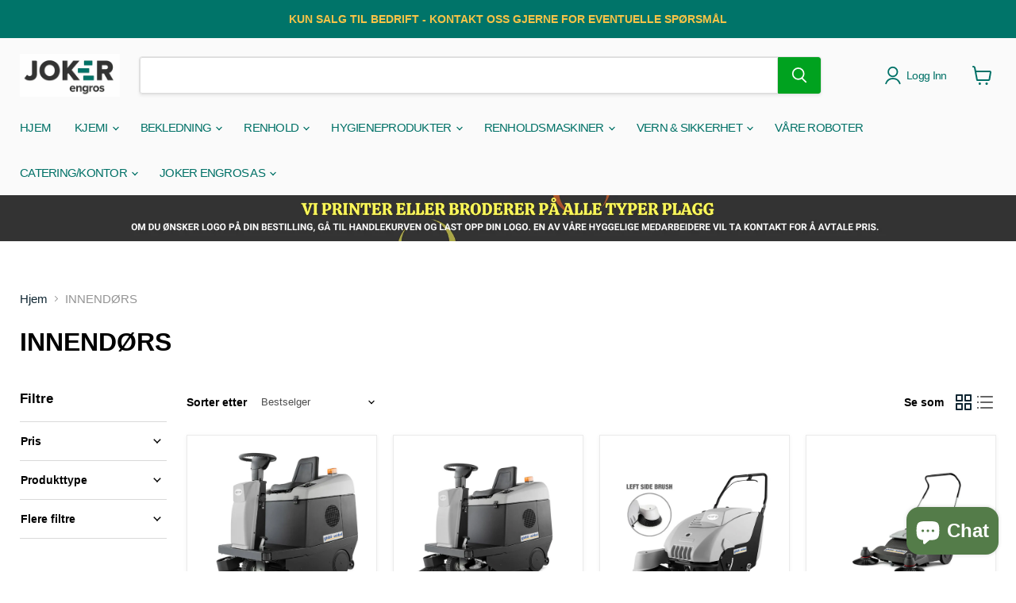

--- FILE ---
content_type: text/html; charset=utf-8
request_url: https://jokerengros.no/collections/innendors
body_size: 49846
content:
<!doctype html>
<html class="no-js no-touch" lang="nb">
  <head>
  <script>
    window.Store = window.Store || {};
    window.Store.id = 66864742694;
  </script>
    <meta charset="utf-8">
    <meta http-equiv="x-ua-compatible" content="IE=edge">

    <link rel="preconnect" href="https://cdn.shopify.com">
    <link rel="preconnect" href="https://fonts.shopifycdn.com">
    <link rel="preconnect" href="https://v.shopify.com">
    <link rel="preconnect" href="https://cdn.shopifycloud.com">

    <title>Kjøp Gulvvaskemaskiner, Feiemaskiner, Støvsugere - Joker Engros</title>

    
      <meta name="description" content="Finn effektive rengjøringsløsninger hos oss! Kjøp gulvvaskemaskiner, feiemaskiner og støvsugere for en renere og mer komfortabel hverdag.">
    

    
  <link rel="shortcut icon" href="//jokerengros.no/cdn/shop/files/Logo_f1900330-95b5-441b-9b83-bdfdc38450c1_32x32.png?v=1668079423" type="image/png">


    
      <link rel="canonical" href="https://jokerengros.no/collections/innendors" />
    

    <meta name="viewport" content="width=device-width">

    
    















<meta property="og:site_name" content="Joker Engros AS">
<meta property="og:url" content="https://jokerengros.no/collections/innendors">
<meta property="og:title" content="Kjøp Gulvvaskemaskiner, Feiemaskiner, Støvsugere - Joker Engros">
<meta property="og:type" content="website">
<meta property="og:description" content="Finn effektive rengjøringsløsninger hos oss! Kjøp gulvvaskemaskiner, feiemaskiner og støvsugere for en renere og mer komfortabel hverdag.">




    
    
    

    
    
    <meta
      property="og:image"
      content="https://jokerengros.no/cdn/shop/files/Logo_f1900330-95b5-441b-9b83-bdfdc38450c1_1470x630.png?v=1668079423"
    />
    <meta
      property="og:image:secure_url"
      content="https://jokerengros.no/cdn/shop/files/Logo_f1900330-95b5-441b-9b83-bdfdc38450c1_1470x630.png?v=1668079423"
    />
    <meta property="og:image:width" content="1470" />
    <meta property="og:image:height" content="630" />
    
    
    <meta property="og:image:alt" content="Social media image" />
  
















<meta name="twitter:title" content="Kjøp Gulvvaskemaskiner, Feiemaskiner, Støvsugere - Joker Engros">
<meta name="twitter:description" content="Finn effektive rengjøringsløsninger hos oss! Kjøp gulvvaskemaskiner, feiemaskiner og støvsugere for en renere og mer komfortabel hverdag.">


    
    
    
      
      
      <meta name="twitter:card" content="summary_large_image">
    
    
    <meta
      property="twitter:image"
      content="https://jokerengros.no/cdn/shop/files/Logo_f1900330-95b5-441b-9b83-bdfdc38450c1_1200x600_crop_center.png?v=1668079423"
    />
    <meta property="twitter:image:width" content="1200" />
    <meta property="twitter:image:height" content="600" />
    
    
    <meta property="twitter:image:alt" content="Social media image" />
  



    <link rel="preload" href="" as="font" crossorigin="anonymous">
    <link rel="preload" as="style" href="//jokerengros.no/cdn/shop/t/40/assets/theme.css?v=5685731695646299771759344418">

    <script>window.performance && window.performance.mark && window.performance.mark('shopify.content_for_header.start');</script><meta name="google-site-verification" content="dlCPuDcHzVMzB0p5AkK5U35hbOs4VUs7_nCM3D8X8nk">
<meta name="facebook-domain-verification" content="yff2m4xjnyo06v64jfbyk8d2p11650">
<meta id="shopify-digital-wallet" name="shopify-digital-wallet" content="/66864742694/digital_wallets/dialog">
<link rel="alternate" type="application/atom+xml" title="Feed" href="/collections/innendors.atom" />
<link rel="alternate" hreflang="x-default" href="https://jokerengros.no/collections/innendors">
<link rel="alternate" hreflang="nb" href="https://jokerengros.no/collections/innendors">
<link rel="alternate" hreflang="no" href="https://jokerengros.no/no/collections/innendors">
<link rel="alternate" type="application/json+oembed" href="https://jokerengros.no/collections/innendors.oembed">
<script async="async" src="/checkouts/internal/preloads.js?locale=nb-NO"></script>
<script id="shopify-features" type="application/json">{"accessToken":"bd2a254f72013b1e391268ac60e18a7f","betas":["rich-media-storefront-analytics"],"domain":"jokerengros.no","predictiveSearch":true,"shopId":66864742694,"locale":"nb"}</script>
<script>var Shopify = Shopify || {};
Shopify.shop = "jokerengros.myshopify.com";
Shopify.locale = "nb";
Shopify.currency = {"active":"NOK","rate":"1.0"};
Shopify.country = "NO";
Shopify.theme = {"name":"Empire - B2B updates ( New Update )","id":183577018662,"schema_name":"Empire","schema_version":"11.0.0","theme_store_id":838,"role":"main"};
Shopify.theme.handle = "null";
Shopify.theme.style = {"id":null,"handle":null};
Shopify.cdnHost = "jokerengros.no/cdn";
Shopify.routes = Shopify.routes || {};
Shopify.routes.root = "/";</script>
<script type="module">!function(o){(o.Shopify=o.Shopify||{}).modules=!0}(window);</script>
<script>!function(o){function n(){var o=[];function n(){o.push(Array.prototype.slice.apply(arguments))}return n.q=o,n}var t=o.Shopify=o.Shopify||{};t.loadFeatures=n(),t.autoloadFeatures=n()}(window);</script>
<script id="shop-js-analytics" type="application/json">{"pageType":"collection"}</script>
<script defer="defer" async type="module" src="//jokerengros.no/cdn/shopifycloud/shop-js/modules/v2/client.init-shop-cart-sync_Ck1zgi6O.nb.esm.js"></script>
<script defer="defer" async type="module" src="//jokerengros.no/cdn/shopifycloud/shop-js/modules/v2/chunk.common_rE7lmuZt.esm.js"></script>
<script type="module">
  await import("//jokerengros.no/cdn/shopifycloud/shop-js/modules/v2/client.init-shop-cart-sync_Ck1zgi6O.nb.esm.js");
await import("//jokerengros.no/cdn/shopifycloud/shop-js/modules/v2/chunk.common_rE7lmuZt.esm.js");

  window.Shopify.SignInWithShop?.initShopCartSync?.({"fedCMEnabled":true,"windoidEnabled":true});

</script>
<script>(function() {
  var isLoaded = false;
  function asyncLoad() {
    if (isLoaded) return;
    isLoaded = true;
    var urls = ["https:\/\/cdn.shopify.com\/s\/files\/1\/0668\/6474\/2694\/t\/14\/assets\/rev_66864742694.js?v=1675325836\u0026shop=jokerengros.myshopify.com"];
    for (var i = 0; i < urls.length; i++) {
      var s = document.createElement('script');
      s.type = 'text/javascript';
      s.async = true;
      s.src = urls[i];
      var x = document.getElementsByTagName('script')[0];
      x.parentNode.insertBefore(s, x);
    }
  };
  if(window.attachEvent) {
    window.attachEvent('onload', asyncLoad);
  } else {
    window.addEventListener('load', asyncLoad, false);
  }
})();</script>
<script id="__st">var __st={"a":66864742694,"offset":3600,"reqid":"b6f6b1b2-2474-4667-8502-fecb992b7ce3-1768856235","pageurl":"jokerengros.no\/collections\/innendors","u":"f40a59462ff3","p":"collection","rtyp":"collection","rid":430404534566};</script>
<script>window.ShopifyPaypalV4VisibilityTracking = true;</script>
<script id="captcha-bootstrap">!function(){'use strict';const t='contact',e='account',n='new_comment',o=[[t,t],['blogs',n],['comments',n],[t,'customer']],c=[[e,'customer_login'],[e,'guest_login'],[e,'recover_customer_password'],[e,'create_customer']],r=t=>t.map((([t,e])=>`form[action*='/${t}']:not([data-nocaptcha='true']) input[name='form_type'][value='${e}']`)).join(','),a=t=>()=>t?[...document.querySelectorAll(t)].map((t=>t.form)):[];function s(){const t=[...o],e=r(t);return a(e)}const i='password',u='form_key',d=['recaptcha-v3-token','g-recaptcha-response','h-captcha-response',i],f=()=>{try{return window.sessionStorage}catch{return}},m='__shopify_v',_=t=>t.elements[u];function p(t,e,n=!1){try{const o=window.sessionStorage,c=JSON.parse(o.getItem(e)),{data:r}=function(t){const{data:e,action:n}=t;return t[m]||n?{data:e,action:n}:{data:t,action:n}}(c);for(const[e,n]of Object.entries(r))t.elements[e]&&(t.elements[e].value=n);n&&o.removeItem(e)}catch(o){console.error('form repopulation failed',{error:o})}}const l='form_type',E='cptcha';function T(t){t.dataset[E]=!0}const w=window,h=w.document,L='Shopify',v='ce_forms',y='captcha';let A=!1;((t,e)=>{const n=(g='f06e6c50-85a8-45c8-87d0-21a2b65856fe',I='https://cdn.shopify.com/shopifycloud/storefront-forms-hcaptcha/ce_storefront_forms_captcha_hcaptcha.v1.5.2.iife.js',D={infoText:'Beskyttet av hCaptcha',privacyText:'Personvern',termsText:'Vilkår'},(t,e,n)=>{const o=w[L][v],c=o.bindForm;if(c)return c(t,g,e,D).then(n);var r;o.q.push([[t,g,e,D],n]),r=I,A||(h.body.append(Object.assign(h.createElement('script'),{id:'captcha-provider',async:!0,src:r})),A=!0)});var g,I,D;w[L]=w[L]||{},w[L][v]=w[L][v]||{},w[L][v].q=[],w[L][y]=w[L][y]||{},w[L][y].protect=function(t,e){n(t,void 0,e),T(t)},Object.freeze(w[L][y]),function(t,e,n,w,h,L){const[v,y,A,g]=function(t,e,n){const i=e?o:[],u=t?c:[],d=[...i,...u],f=r(d),m=r(i),_=r(d.filter((([t,e])=>n.includes(e))));return[a(f),a(m),a(_),s()]}(w,h,L),I=t=>{const e=t.target;return e instanceof HTMLFormElement?e:e&&e.form},D=t=>v().includes(t);t.addEventListener('submit',(t=>{const e=I(t);if(!e)return;const n=D(e)&&!e.dataset.hcaptchaBound&&!e.dataset.recaptchaBound,o=_(e),c=g().includes(e)&&(!o||!o.value);(n||c)&&t.preventDefault(),c&&!n&&(function(t){try{if(!f())return;!function(t){const e=f();if(!e)return;const n=_(t);if(!n)return;const o=n.value;o&&e.removeItem(o)}(t);const e=Array.from(Array(32),(()=>Math.random().toString(36)[2])).join('');!function(t,e){_(t)||t.append(Object.assign(document.createElement('input'),{type:'hidden',name:u})),t.elements[u].value=e}(t,e),function(t,e){const n=f();if(!n)return;const o=[...t.querySelectorAll(`input[type='${i}']`)].map((({name:t})=>t)),c=[...d,...o],r={};for(const[a,s]of new FormData(t).entries())c.includes(a)||(r[a]=s);n.setItem(e,JSON.stringify({[m]:1,action:t.action,data:r}))}(t,e)}catch(e){console.error('failed to persist form',e)}}(e),e.submit())}));const S=(t,e)=>{t&&!t.dataset[E]&&(n(t,e.some((e=>e===t))),T(t))};for(const o of['focusin','change'])t.addEventListener(o,(t=>{const e=I(t);D(e)&&S(e,y())}));const B=e.get('form_key'),M=e.get(l),P=B&&M;t.addEventListener('DOMContentLoaded',(()=>{const t=y();if(P)for(const e of t)e.elements[l].value===M&&p(e,B);[...new Set([...A(),...v().filter((t=>'true'===t.dataset.shopifyCaptcha))])].forEach((e=>S(e,t)))}))}(h,new URLSearchParams(w.location.search),n,t,e,['guest_login'])})(!0,!0)}();</script>
<script integrity="sha256-4kQ18oKyAcykRKYeNunJcIwy7WH5gtpwJnB7kiuLZ1E=" data-source-attribution="shopify.loadfeatures" defer="defer" src="//jokerengros.no/cdn/shopifycloud/storefront/assets/storefront/load_feature-a0a9edcb.js" crossorigin="anonymous"></script>
<script data-source-attribution="shopify.dynamic_checkout.dynamic.init">var Shopify=Shopify||{};Shopify.PaymentButton=Shopify.PaymentButton||{isStorefrontPortableWallets:!0,init:function(){window.Shopify.PaymentButton.init=function(){};var t=document.createElement("script");t.src="https://jokerengros.no/cdn/shopifycloud/portable-wallets/latest/portable-wallets.nb.js",t.type="module",document.head.appendChild(t)}};
</script>
<script data-source-attribution="shopify.dynamic_checkout.buyer_consent">
  function portableWalletsHideBuyerConsent(e){var t=document.getElementById("shopify-buyer-consent"),n=document.getElementById("shopify-subscription-policy-button");t&&n&&(t.classList.add("hidden"),t.setAttribute("aria-hidden","true"),n.removeEventListener("click",e))}function portableWalletsShowBuyerConsent(e){var t=document.getElementById("shopify-buyer-consent"),n=document.getElementById("shopify-subscription-policy-button");t&&n&&(t.classList.remove("hidden"),t.removeAttribute("aria-hidden"),n.addEventListener("click",e))}window.Shopify?.PaymentButton&&(window.Shopify.PaymentButton.hideBuyerConsent=portableWalletsHideBuyerConsent,window.Shopify.PaymentButton.showBuyerConsent=portableWalletsShowBuyerConsent);
</script>
<script data-source-attribution="shopify.dynamic_checkout.cart.bootstrap">document.addEventListener("DOMContentLoaded",(function(){function t(){return document.querySelector("shopify-accelerated-checkout-cart, shopify-accelerated-checkout")}if(t())Shopify.PaymentButton.init();else{new MutationObserver((function(e,n){t()&&(Shopify.PaymentButton.init(),n.disconnect())})).observe(document.body,{childList:!0,subtree:!0})}}));
</script>
<script id='scb4127' type='text/javascript' async='' src='https://jokerengros.no/cdn/shopifycloud/privacy-banner/storefront-banner.js'></script>
<script>window.performance && window.performance.mark && window.performance.mark('shopify.content_for_header.end');</script>

    <link href="//jokerengros.no/cdn/shop/t/40/assets/theme.css?v=5685731695646299771759344418" rel="stylesheet" type="text/css" media="all" />

    
      <link href="//jokerengros.no/cdn/shop/t/40/assets/ripple.css?v=100240391239311985871757327023" rel="stylesheet" type="text/css" media="all" />
    

    
    <script>
      window.Theme = window.Theme || {};
      window.Theme.version = '11.0.0';
      window.Theme.name = 'Empire';
      window.Theme.routes = {
        "root_url": "/",
        "account_url": "/account",
        "account_login_url": "/account/login",
        "account_logout_url": "/account/logout",
        "account_register_url": "/account/register",
        "account_addresses_url": "/account/addresses",
        "collections_url": "/collections",
        "all_products_collection_url": "/collections/all",
        "search_url": "/search",
        "predictive_search_url": "/search/suggest",
        "cart_url": "/cart",
        "cart_add_url": "/cart/add",
        "cart_change_url": "/cart/change",
        "cart_clear_url": "/cart/clear",
        "product_recommendations_url": "/recommendations/products",
      };
    </script>
    
<style>
      
       
    </style>

  <!-- BEGIN app block: shopify://apps/tinyseo/blocks/collection-json-ld-embed/0605268f-f7c4-4e95-b560-e43df7d59ae4 -->
<!-- END app block --><!-- BEGIN app block: shopify://apps/mp-size-chart-size-guide/blocks/app-embed/305100b1-3599-492a-a54d-54f196ff1f94 -->


  
  
  
  
  
  

  

  

  

  

  
    
    <!-- BEGIN app snippet: init-data --><script type="application/json" data-cfasync='false' class='mpSizeChart-script'>
  {
    "appData": {"appStatus":true,"isRemoveBranding":true,"campaigns":[{"id":"92X8eIlbyViIR7ktFw1T","countries_all":true,"collectionPageInlinePosition":"after","countries":[],"showOnAllCollectionsPages":"SHOW_ALL","showOnHomePage":false,"priority":"0","homePageInlinePosition":"after","showOnCollectionPage":false,"displayType":"AUTOMATED","productIds":[],"collectionPagePosition":"","collectionIds":[],"smartSelector":false,"name":"Copy of Copy of Copy of pORTWEST GARMETS","shopDomain":"jokerengros.myshopify.com","position":"","shopId":"iSeV7buA3cWceyDJ1me8","inlinePosition":"after","homePagePosition":"","createdAt":"2023-03-25T09:27:26.722Z","conditions":{"type":"ALL","conditions":[{"type":"VENDOR","operation":"EQUALS","value":"portwest"},{"type":"TYPE","operation":"EQUALS","value":"Bukse"}]},"status":true,"click":64},{"id":"Gn5UxXW5iUmTv7o1E3I5","countries_all":true,"collectionPageInlinePosition":"after","countries":[],"showOnHomePage":false,"showOnAllCollectionsPages":"SHOW_ALL","priority":"0","click":0,"homePageInlinePosition":"after","showOnCollectionPage":false,"displayType":"AUTOMATED","productIds":[],"collectionPagePosition":"","collectionIds":[],"smartSelector":false,"name":"Copy of Copy of You Size Chart","shopDomain":"jokerengros.myshopify.com","shopId":"iSeV7buA3cWceyDJ1me8","position":"","inlinePosition":"after","homePagePosition":"","createdAt":"2023-03-02T13:53:11.282Z","conditions":{"conditions":[{"type":"VENDOR","operation":"EQUALS","value":"You"},{"type":"TYPE","operation":"EQUALS","value":"Kokkejakke"}],"type":"ALL"},"status":true},{"id":"LsBDV7jKAGTG57CF62Al","countries_all":true,"collectionPageInlinePosition":"after","countries":[],"showOnHomePage":false,"showOnAllCollectionsPages":"SHOW_ALL","priority":"0","click":0,"homePageInlinePosition":"after","displayType":"AUTOMATED","showOnCollectionPage":false,"productIds":[],"collectionPagePosition":"","collectionIds":[],"smartSelector":false,"name":"Copy of Copy of Copy of You Size Chart","shopDomain":"jokerengros.myshopify.com","position":"","shopId":"iSeV7buA3cWceyDJ1me8","inlinePosition":"after","homePagePosition":"","createdAt":"2023-03-02T13:53:11.153Z","conditions":{"conditions":[{"type":"VENDOR","operation":"EQUALS","value":"You"},{"type":"TYPE","operation":"EQUALS","value":"Tights"}],"type":"ALL"},"status":true},{"id":"RvIakXlwTeZQNx4bXNvb","countries_all":true,"collectionPageInlinePosition":"after","countries":[],"showOnAllCollectionsPages":"SHOW_ALL","showOnHomePage":false,"homePageInlinePosition":"after","displayType":"AUTOMATED","showOnCollectionPage":false,"productIds":[],"collectionPagePosition":"","collectionIds":[],"smartSelector":false,"name":"Copy of You Size Chart","shopDomain":"jokerengros.myshopify.com","position":"","shopId":"iSeV7buA3cWceyDJ1me8","inlinePosition":"after","homePagePosition":"","createdAt":"2023-03-02T13:51:24.914Z","priority":"0","conditions":{"type":"ALL","conditions":[{"type":"VENDOR","operation":"EQUALS","value":"You"},{"type":"TYPE","operation":"EQUALS","value":"Vest"}]},"status":true,"click":10},{"id":"hhfvbjHs6nAQcYNseGta","countries_all":true,"collectionPageInlinePosition":"after","countries":[],"showOnHomePage":false,"showOnAllCollectionsPages":"SHOW_ALL","priority":"0","homePageInlinePosition":"after","displayType":"AUTOMATED","showOnCollectionPage":false,"productIds":[],"collectionPagePosition":"","collectionIds":[],"smartSelector":false,"name":"Copy of Copy of You Size Chart","shopDomain":"jokerengros.myshopify.com","shopId":"iSeV7buA3cWceyDJ1me8","position":"","inlinePosition":"after","homePagePosition":"","createdAt":"2023-03-02T13:51:24.913Z","conditions":{"conditions":[{"type":"VENDOR","value":"You","operation":"EQUALS"},{"type":"TYPE","value":"Genser","operation":"EQUALS"}],"type":"ALL"},"status":true,"click":14},{"id":"59qJFBp07qiL62Ok9DtC","countries_all":true,"collectionPageInlinePosition":"after","countries":[],"showOnAllCollectionsPages":"SHOW_ALL","showOnHomePage":false,"priority":"0","homePageInlinePosition":"after","showOnCollectionPage":false,"displayType":"AUTOMATED","productIds":[],"collectionPagePosition":"","collectionIds":[],"smartSelector":false,"name":"Copy of Copy of You Size Chart","shopDomain":"jokerengros.myshopify.com","position":"","shopId":"iSeV7buA3cWceyDJ1me8","inlinePosition":"after","homePagePosition":"","createdAt":"2023-03-02T13:51:24.815Z","conditions":{"type":"ALL","conditions":[{"type":"VENDOR","operation":"EQUALS","value":"You"},{"type":"TYPE","operation":"EQUALS","value":"Skjorte"}]},"status":true,"click":16},{"id":"SSbpV9PPNBzZNg1LNMHs","countries_all":true,"collectionPageInlinePosition":"after","countries":[],"showOnAllCollectionsPages":"SHOW_ALL","showOnHomePage":false,"priority":"0","click":0,"homePageInlinePosition":"after","showOnCollectionPage":false,"displayType":"AUTOMATED","productIds":[],"collectionPagePosition":"","collectionIds":[],"smartSelector":false,"name":"Copy of Copy of Copy of You Size Chart","shopDomain":"jokerengros.myshopify.com","position":"","shopId":"iSeV7buA3cWceyDJ1me8","inlinePosition":"after","homePagePosition":"","createdAt":"2023-03-02T13:51:24.736Z","conditions":{"type":"ALL","conditions":[{"type":"VENDOR","value":"You","operation":"EQUALS"},{"type":"TYPE","operation":"EQUALS","value":"Coats & Jackets"}]},"status":true},{"id":"HbWmKeiyjxXvcjKNkMJk","countries_all":true,"collectionPageInlinePosition":"after","countries":[],"showOnHomePage":false,"showOnAllCollectionsPages":"SHOW_ALL","priority":"0","click":0,"homePageInlinePosition":"after","displayType":"AUTOMATED","showOnCollectionPage":false,"productIds":[],"collectionPagePosition":"","collectionIds":[],"smartSelector":false,"name":"Copy of Copy of You Size Chart","shopDomain":"jokerengros.myshopify.com","position":"","shopId":"iSeV7buA3cWceyDJ1me8","inlinePosition":"after","homePagePosition":"","createdAt":"2023-03-02T13:50:49.334Z","conditions":{"conditions":[{"type":"VENDOR","value":"You","operation":"EQUALS"},{"type":"TYPE","operation":"EQUALS","value":"T-skjorte"}],"type":"ALL"},"status":true},{"id":"vUZoV7w8E8KhuzvzPYSy","countries_all":true,"collectionPageInlinePosition":"after","countries":[],"showOnHomePage":false,"showOnAllCollectionsPages":"SHOW_ALL","homePageInlinePosition":"after","displayType":"AUTOMATED","showOnCollectionPage":false,"productIds":[],"collectionPagePosition":"","collectionIds":[],"smartSelector":false,"name":"Copy of You Size Chart","shopDomain":"jokerengros.myshopify.com","position":"","shopId":"iSeV7buA3cWceyDJ1me8","inlinePosition":"after","homePagePosition":"","createdAt":"2023-03-02T13:50:49.330Z","priority":"0","conditions":{"type":"ALL","conditions":[{"type":"VENDOR","value":"You","operation":"EQUALS"},{"type":"TYPE","value":"Bukse","operation":"EQUALS"}]},"status":true,"click":1},{"id":"uruDVquWWUPcX0qZ40wz","countries_all":true,"collectionPageInlinePosition":"after","countries":[],"showOnAllCollectionsPages":"SHOW_ALL","showOnHomePage":false,"homePageInlinePosition":"after","displayType":"AUTOMATED","showOnCollectionPage":false,"productIds":[],"collectionPagePosition":"","collectionIds":[],"smartSelector":false,"name":"Copy of You Size Chart","shopDomain":"jokerengros.myshopify.com","position":"","shopId":"iSeV7buA3cWceyDJ1me8","inlinePosition":"after","homePagePosition":"","createdAt":"2023-03-02T13:50:15.105Z","priority":"0","conditions":{"conditions":[{"type":"VENDOR","operation":"EQUALS","value":"You"},{"type":"TYPE","value":"Jakke","operation":"EQUALS"}],"type":"ALL"},"status":true,"click":15},{"id":"VtOMJ6FWbRdj2kxX9F52","countries_all":true,"collectionPageInlinePosition":"after","countries":[],"showOnAllCollectionsPages":"SHOW_ALL","showOnHomePage":false,"homePageInlinePosition":"after","displayType":"AUTOMATED","showOnCollectionPage":false,"productIds":[],"collectionPagePosition":"","collectionIds":[],"smartSelector":false,"shopDomain":"jokerengros.myshopify.com","position":"","shopId":"iSeV7buA3cWceyDJ1me8","inlinePosition":"after","homePagePosition":"","createdAt":"2023-03-02T12:19:06.029Z","status":true,"priority":0,"conditions":{"type":"ALL","conditions":[{"type":"VENDOR","operation":"EQUALS","value":"You"},{"type":"TYPE","operation":"EQUALS","value":"Pique"}]},"name":"You Size Chart","click":5},{"id":"21y7ilsITXqck7Ed8F0Q","countries_all":true,"collectionPageInlinePosition":"after","countries":[],"showOnAllCollectionsPages":"SHOW_ALL","showOnHomePage":false,"priority":"0","homePageInlinePosition":"after","displayType":"AUTOMATED","showOnCollectionPage":false,"productIds":[],"collectionPagePosition":"","collectionIds":[],"smartSelector":false,"name":"Copy of Copy of PORTWEST Footwear","shopDomain":"jokerengros.myshopify.com","position":"","shopId":"iSeV7buA3cWceyDJ1me8","inlinePosition":"after","homePagePosition":"","createdAt":"2023-02-24T12:00:11.778Z","conditions":{"type":"ALL","conditions":[{"type":"VENDOR","value":"portwest","operation":"EQUALS"},{"type":"TYPE","value":"Støvler","operation":"EQUALS"}]},"status":true,"click":4},{"id":"L1mxeKPWpZkHvokOpDRN","countries_all":true,"collectionPageInlinePosition":"after","countries":[],"showOnHomePage":false,"showOnAllCollectionsPages":"SHOW_ALL","click":0,"homePageInlinePosition":"after","displayType":"AUTOMATED","showOnCollectionPage":false,"productIds":[],"collectionPagePosition":"","collectionIds":[],"smartSelector":false,"name":"Copy of PORTWEST Footwear","shopDomain":"jokerengros.myshopify.com","shopId":"iSeV7buA3cWceyDJ1me8","position":"","inlinePosition":"after","homePagePosition":"","createdAt":"2023-02-24T11:56:15.721Z","priority":"0","conditions":{"conditions":[{"type":"VENDOR","value":"portwest","operation":"EQUALS"},{"type":"TYPE","operation":"EQUALS","value":"Sandaler"}],"type":"ALL"},"status":true},{"id":"YumFeTk2RASpDHL9vxly","countries_all":true,"collectionPageInlinePosition":"after","countries":[],"showOnAllCollectionsPages":"SHOW_ALL","showOnHomePage":false,"homePageInlinePosition":"after","displayType":"AUTOMATED","showOnCollectionPage":false,"productIds":[],"collectionPagePosition":"","collectionIds":[],"smartSelector":false,"shopDomain":"jokerengros.myshopify.com","position":"","shopId":"iSeV7buA3cWceyDJ1me8","inlinePosition":"after","homePagePosition":"","createdAt":"2023-02-24T11:48:13.432Z","name":"PORTWEST Footwear","conditions":{"conditions":[{"type":"VENDOR","value":"portwest","operation":"EQUALS"},{"type":"TYPE","operation":"EQUALS","value":"Sko"}],"type":"ALL"},"status":true,"priority":0,"click":15},{"id":"aZfBGBicDwOXSHGJIF7K","countries_all":true,"collectionPageInlinePosition":"after","countries":[],"showOnAllCollectionsPages":"SHOW_ALL","showOnHomePage":false,"priority":"0","click":0,"homePageInlinePosition":"after","displayType":"AUTOMATED","showOnCollectionPage":false,"productIds":[],"collectionPagePosition":"","collectionIds":[],"smartSelector":false,"name":"Copy of Copy of Copy of pORTWEST GARMETS","shopDomain":"jokerengros.myshopify.com","position":"","shopId":"iSeV7buA3cWceyDJ1me8","inlinePosition":"after","homePagePosition":"","createdAt":"2023-02-24T11:45:05.496Z","conditions":{"conditions":[{"type":"VENDOR","operation":"EQUALS","value":"portwest"},{"type":"TYPE","operation":"EQUALS","value":"Apparel & Accessories\t"}],"type":"ALL"},"status":true},{"id":"w8iADojASi61BE9oAjzU","countries_all":true,"collectionPageInlinePosition":"after","countries":[],"showOnHomePage":false,"showOnAllCollectionsPages":"SHOW_ALL","priority":"0","click":0,"homePageInlinePosition":"after","displayType":"AUTOMATED","showOnCollectionPage":false,"productIds":[],"collectionPagePosition":"","collectionIds":[],"smartSelector":false,"name":"Copy of Copy of Copy of Copy of pORTWEST GARMETS","shopDomain":"jokerengros.myshopify.com","position":"","shopId":"iSeV7buA3cWceyDJ1me8","inlinePosition":"after","homePagePosition":"","createdAt":"2023-02-24T11:45:05.388Z","conditions":{"type":"ALL","conditions":[{"type":"VENDOR","value":"portwest","operation":"EQUALS"},{"type":"TYPE","value":"Stilongs","operation":"EQUALS"}]},"status":true},{"id":"BTGa3cfdHeu2nuo9LEdA","countries_all":true,"collectionPageInlinePosition":"after","countries":[],"showOnHomePage":false,"showOnAllCollectionsPages":"SHOW_ALL","priority":"0","click":0,"homePageInlinePosition":"after","showOnCollectionPage":false,"displayType":"AUTOMATED","productIds":[],"collectionPagePosition":"","collectionIds":[],"smartSelector":false,"name":"Copy of Copy of Copy of pORTWEST GARMETS","shopDomain":"jokerengros.myshopify.com","shopId":"iSeV7buA3cWceyDJ1me8","position":"","inlinePosition":"after","homePagePosition":"","createdAt":"2023-02-24T11:45:05.385Z","conditions":{"type":"ALL","conditions":[{"type":"VENDOR","value":"portwest","operation":"EQUALS"},{"type":"TYPE","operation":"EQUALS","value":"Buske"}]},"status":true},{"id":"2OiP209SMuih53NjRpwd","countries_all":true,"collectionPageInlinePosition":"after","countries":[],"showOnAllCollectionsPages":"SHOW_ALL","showOnHomePage":false,"priority":"0","homePageInlinePosition":"after","showOnCollectionPage":false,"displayType":"AUTOMATED","productIds":[],"collectionPagePosition":"","collectionIds":[],"smartSelector":false,"name":"Copy of Copy of Copy of Copy of pORTWEST GARMETS","shopDomain":"jokerengros.myshopify.com","shopId":"iSeV7buA3cWceyDJ1me8","position":"","inlinePosition":"after","homePagePosition":"","createdAt":"2023-02-24T11:42:50.594Z","conditions":{"type":"ALL","conditions":[{"type":"VENDOR","value":"portwest","operation":"EQUALS"},{"type":"TYPE","value":"Frakk","operation":"EQUALS"}]},"status":true,"click":5},{"id":"WVANf4OHRVUctO1gH0d6","countries_all":true,"collectionPageInlinePosition":"after","countries":[],"showOnAllCollectionsPages":"SHOW_ALL","showOnHomePage":false,"priority":"0","homePageInlinePosition":"after","showOnCollectionPage":false,"displayType":"AUTOMATED","productIds":[],"collectionPagePosition":"","collectionIds":[],"smartSelector":false,"name":"Copy of Copy of pORTWEST GARMETS","shopDomain":"jokerengros.myshopify.com","position":"","shopId":"iSeV7buA3cWceyDJ1me8","inlinePosition":"after","homePagePosition":"","createdAt":"2023-02-24T11:42:50.592Z","conditions":{"conditions":[{"type":"VENDOR","operation":"EQUALS","value":"portwest"},{"type":"TYPE","value":"Pique","operation":"EQUALS"}],"type":"ALL"},"status":true,"click":1},{"id":"S5drQA4fkadecstbDhGe","countries_all":true,"collectionPageInlinePosition":"after","countries":[],"showOnAllCollectionsPages":"SHOW_ALL","showOnHomePage":false,"priority":"0","homePageInlinePosition":"after","showOnCollectionPage":false,"displayType":"AUTOMATED","productIds":[],"collectionPagePosition":"","collectionIds":[],"smartSelector":false,"name":"Copy of Copy of pORTWEST GARMETS","shopDomain":"jokerengros.myshopify.com","position":"","shopId":"iSeV7buA3cWceyDJ1me8","inlinePosition":"after","homePagePosition":"","createdAt":"2023-02-24T11:42:50.520Z","conditions":{"conditions":[{"type":"VENDOR","operation":"EQUALS","value":"portwest"},{"type":"TYPE","operation":"EQUALS","value":"Kjeledress"}],"type":"ALL"},"status":true,"click":48},{"id":"yPHOAIZ5TDv5K2ywBqOi","countries_all":true,"collectionPageInlinePosition":"after","countries":[],"showOnAllCollectionsPages":"SHOW_ALL","showOnHomePage":false,"priority":"0","click":0,"homePageInlinePosition":"after","showOnCollectionPage":false,"displayType":"AUTOMATED","productIds":[],"collectionPagePosition":"","collectionIds":[],"smartSelector":false,"name":"Copy of Copy of Copy of pORTWEST GARMETS","shopDomain":"jokerengros.myshopify.com","shopId":"iSeV7buA3cWceyDJ1me8","position":"","inlinePosition":"after","homePagePosition":"","createdAt":"2023-02-24T11:42:50.518Z","conditions":{"conditions":[{"type":"VENDOR","operation":"EQUALS","value":"portwest"},{"type":"TYPE","value":"Work Safety Protective Gear","operation":"EQUALS"}],"type":"ALL"},"status":true},{"id":"fcmFyDEfyJElwcWakEWB","countries_all":true,"collectionPageInlinePosition":"after","countries":[],"showOnHomePage":false,"showOnAllCollectionsPages":"SHOW_ALL","priority":"0","homePageInlinePosition":"after","displayType":"AUTOMATED","showOnCollectionPage":false,"productIds":[],"collectionPagePosition":"","collectionIds":[],"smartSelector":false,"name":"Copy of Copy of Copy of pORTWEST GARMETS","shopDomain":"jokerengros.myshopify.com","position":"","shopId":"iSeV7buA3cWceyDJ1me8","inlinePosition":"after","homePagePosition":"","createdAt":"2023-02-24T11:42:50.504Z","conditions":{"conditions":[{"type":"VENDOR","operation":"EQUALS","value":"portwest"},{"type":"TYPE","operation":"EQUALS","value":"Vest"}],"type":"ALL"},"status":true,"click":7},{"id":"xFJiaQxrPcov43fSz2vh","countries_all":true,"collectionPageInlinePosition":"after","countries":[],"showOnHomePage":false,"showOnAllCollectionsPages":"SHOW_ALL","homePageInlinePosition":"after","showOnCollectionPage":false,"displayType":"AUTOMATED","productIds":[],"collectionPagePosition":"","collectionIds":[],"smartSelector":false,"name":"Copy of pORTWEST GARMETS","shopDomain":"jokerengros.myshopify.com","shopId":"iSeV7buA3cWceyDJ1me8","position":"","inlinePosition":"after","homePagePosition":"","createdAt":"2023-02-24T11:41:44.993Z","priority":"0","conditions":{"type":"ALL","conditions":[{"type":"VENDOR","value":"portwest","operation":"EQUALS"},{"type":"TYPE","value":"Genser","operation":"EQUALS"}]},"status":true,"click":5},{"id":"dPYcXLRmMd8Gxd4ZH1GW","countries_all":true,"collectionPageInlinePosition":"after","countries":[],"showOnHomePage":false,"showOnAllCollectionsPages":"SHOW_ALL","priority":"0","homePageInlinePosition":"after","showOnCollectionPage":false,"displayType":"AUTOMATED","productIds":[],"collectionPagePosition":"","collectionIds":[],"smartSelector":false,"name":"Copy of Copy of Copy of pORTWEST GARMETS","shopDomain":"jokerengros.myshopify.com","position":"","shopId":"iSeV7buA3cWceyDJ1me8","inlinePosition":"after","homePagePosition":"","createdAt":"2023-02-24T11:41:44.983Z","conditions":{"conditions":[{"type":"VENDOR","operation":"EQUALS","value":"portwest"},{"type":"TYPE","value":"Shorts","operation":"EQUALS"}],"type":"ALL"},"status":true,"click":9},{"id":"cMPtz96iRnIamnzbUaXY","countries_all":true,"collectionPageInlinePosition":"after","countries":[],"showOnAllCollectionsPages":"SHOW_ALL","showOnHomePage":false,"priority":"0","click":0,"homePageInlinePosition":"after","displayType":"AUTOMATED","showOnCollectionPage":false,"productIds":[],"collectionPagePosition":"","collectionIds":[],"smartSelector":false,"name":"Copy of Copy of pORTWEST GARMETS","shopDomain":"jokerengros.myshopify.com","shopId":"iSeV7buA3cWceyDJ1me8","position":"","inlinePosition":"after","homePagePosition":"","createdAt":"2023-02-24T11:41:44.925Z","conditions":{"conditions":[{"type":"VENDOR","operation":"EQUALS","value":"portwest"},{"type":"TYPE","operation":"EQUALS","value":"Coats & Jackets"}],"type":"ALL"},"status":true},{"id":"UbyhifptPGCvvjIYj4ht","countries_all":true,"collectionPageInlinePosition":"after","countries":[],"showOnAllCollectionsPages":"SHOW_ALL","showOnHomePage":false,"click":0,"homePageInlinePosition":"after","displayType":"AUTOMATED","showOnCollectionPage":false,"productIds":[],"collectionPagePosition":"","collectionIds":[],"smartSelector":false,"name":"Copy of Copy of pORTWEST GARMETS","shopDomain":"jokerengros.myshopify.com","shopId":"iSeV7buA3cWceyDJ1me8","position":"","inlinePosition":"after","homePagePosition":"","createdAt":"2023-02-24T11:40:39.622Z","priority":"0","conditions":{"conditions":[{"type":"VENDOR","value":"portwest","operation":"EQUALS"},{"type":"TYPE","value":"Buske","operation":"EQUALS"}],"type":"ALL"},"status":true},{"id":"JPlbdkEx8pebYYEUzmE9","countries_all":true,"collectionPageInlinePosition":"after","countries":[],"showOnHomePage":false,"showOnAllCollectionsPages":"SHOW_ALL","homePageInlinePosition":"after","displayType":"AUTOMATED","showOnCollectionPage":false,"productIds":[],"collectionPagePosition":"","collectionIds":[],"smartSelector":false,"name":"Copy of pORTWEST GARMETS","shopDomain":"jokerengros.myshopify.com","position":"","shopId":"iSeV7buA3cWceyDJ1me8","inlinePosition":"after","homePagePosition":"","createdAt":"2023-02-24T11:40:28.858Z","priority":"0","conditions":{"conditions":[{"type":"VENDOR","operation":"EQUALS","value":"portwest"},{"type":"TYPE","value":"Jakke","operation":"EQUALS"}],"type":"ALL"},"status":true,"click":59},{"id":"Oe2wlaqGWYLsLasc9kcS","countries_all":true,"collectionPageInlinePosition":"after","countries":[],"showOnAllCollectionsPages":"SHOW_ALL","showOnHomePage":false,"homePageInlinePosition":"after","showOnCollectionPage":false,"displayType":"AUTOMATED","productIds":[],"collectionPagePosition":"","collectionIds":[],"smartSelector":false,"name":"pORTWEST GARMETS","shopDomain":"jokerengros.myshopify.com","shopId":"iSeV7buA3cWceyDJ1me8","position":"","inlinePosition":"after","homePagePosition":"","status":true,"createdAt":"2023-02-24T11:31:53.624Z","priority":0,"conditions":{"type":"ALL","conditions":[{"type":"VENDOR","value":"portwest","operation":"EQUALS"},{"type":"TYPE","value":"T-skjorte","operation":"EQUALS"}]},"click":6},{"id":"gFCGm09kVq0t32KDnMUl","countries_all":true,"collectionPageInlinePosition":"after","showOnAllCollectionsPages":"SHOW_ALL","showOnHomePage":false,"homePageInlinePosition":"after","showOnCollectionPage":false,"shopDomain":"jokerengros.myshopify.com","shopId":"iSeV7buA3cWceyDJ1me8","inlinePosition":"after","isWizardCampaign":true,"countries":[],"displayType":"AUTOMATED","productIds":[8009348808998],"collectionPagePosition":"","collectionIds":[],"isRemoveBranding":false,"position":".options-selection__input-select","homePagePosition":"","createdAt":"2023-02-24T07:48:25.479Z","name":"Helly Hansen Dame Sko","conditions":{"type":"ALL","conditions":[{"type":"TAG","value":"DAME","operation":"EQUALS"},{"type":"VENDOR","operation":"EQUALS","value":"Helly Hansen"},{"type":"TYPE","operation":"EQUALS","value":"Sko"}]},"status":true,"smartSelector":false,"priority":0,"click":6},{"id":"JS561Y2XqUKhxXg8SQbX","countries_all":true,"collectionPageInlinePosition":"after","showOnAllCollectionsPages":"SHOW_ALL","showOnHomePage":false,"homePageInlinePosition":"after","showOnCollectionPage":false,"shopDomain":"jokerengros.myshopify.com","shopId":"iSeV7buA3cWceyDJ1me8","inlinePosition":"after","isWizardCampaign":true,"countries":[],"click":0,"displayType":"AUTOMATED","productIds":[8009348808998],"collectionPagePosition":"","collectionIds":[],"isRemoveBranding":false,"position":".options-selection__input-select","homePagePosition":"","createdAt":"2023-02-24T07:43:46.292Z","conditions":{"conditions":[{"type":"TAG","operation":"EQUALS","value":"DAME"},{"type":"VENDOR","value":"Helly Hansen","operation":"EQUALS"},{"type":"TYPE","operation":"EQUALS","value":"Pique"}],"type":"ALL"},"status":true,"name":"Helly Hansen Dame KLÆR2","priority":0,"smartSelector":false},{"id":"x4xo7P5uLiQqJH9VsfxO","countries_all":true,"collectionPageInlinePosition":"after","showOnHomePage":false,"showOnAllCollectionsPages":"SHOW_ALL","homePageInlinePosition":"after","showOnCollectionPage":false,"shopDomain":"jokerengros.myshopify.com","shopId":"iSeV7buA3cWceyDJ1me8","inlinePosition":"after","isWizardCampaign":true,"countries":[],"displayType":"AUTOMATED","collectionPagePosition":"","productIds":[8009348808998],"collectionIds":[],"isRemoveBranding":false,"position":".options-selection__input-select","homePagePosition":"","createdAt":"2023-02-24T07:43:46.197Z","conditions":{"conditions":[{"type":"TAG","value":"DAME","operation":"EQUALS"},{"type":"VENDOR","operation":"EQUALS","value":"Helly Hansen"},{"type":"TYPE","value":"Jakke","operation":"EQUALS"}],"type":"ALL"},"status":true,"name":"Helly Hansen Dame KLÆR3","priority":0,"smartSelector":false,"click":6},{"id":"j45Lh0Ew5moAcBXWHJu6","countries_all":true,"collectionPageInlinePosition":"after","showOnAllCollectionsPages":"SHOW_ALL","showOnHomePage":false,"homePageInlinePosition":"after","showOnCollectionPage":false,"shopDomain":"jokerengros.myshopify.com","shopId":"iSeV7buA3cWceyDJ1me8","inlinePosition":"after","isWizardCampaign":true,"countries":[],"displayType":"AUTOMATED","collectionPagePosition":"","productIds":[8009348808998],"collectionIds":[],"isRemoveBranding":false,"position":".options-selection__input-select","homePagePosition":"","createdAt":"2023-02-24T07:43:16.790Z","conditions":{"type":"ALL","conditions":[{"type":"TAG","operation":"EQUALS","value":"DAME"},{"type":"VENDOR","operation":"EQUALS","value":"Helly Hansen"},{"type":"TYPE","value":"Bukse","operation":"EQUALS"}]},"status":true,"name":"Helly Hansen Dame KLÆR4","priority":0,"smartSelector":false,"click":6},{"id":"LTxasqUzQq6ktcJ12NVL","countries_all":true,"collectionPageInlinePosition":"after","showOnHomePage":false,"showOnAllCollectionsPages":"SHOW_ALL","homePageInlinePosition":"after","showOnCollectionPage":false,"shopDomain":"jokerengros.myshopify.com","shopId":"iSeV7buA3cWceyDJ1me8","inlinePosition":"after","isWizardCampaign":true,"countries":[],"displayType":"AUTOMATED","productIds":[8009348808998],"collectionPagePosition":"","collectionIds":[],"isRemoveBranding":false,"position":".options-selection__input-select","homePagePosition":"","createdAt":"2023-02-24T07:43:16.691Z","conditions":{"conditions":[{"type":"TAG","operation":"EQUALS","value":"DAME"},{"type":"VENDOR","operation":"EQUALS","value":"Helly Hansen"},{"type":"TYPE","value":"Genser","operation":"EQUALS"}],"type":"ALL"},"status":true,"name":"Helly Hansen Dame KLÆR5","priority":0,"click":0,"smartSelector":false},{"id":"7nv3GbGk4CzLbth6Kdrq","countries_all":true,"collectionPageInlinePosition":"after","showOnHomePage":false,"showOnAllCollectionsPages":"SHOW_ALL","homePageInlinePosition":"after","showOnCollectionPage":false,"shopDomain":"jokerengros.myshopify.com","shopId":"iSeV7buA3cWceyDJ1me8","inlinePosition":"after","isWizardCampaign":true,"countries":[],"click":0,"displayType":"AUTOMATED","productIds":[8009348808998],"collectionPagePosition":"","collectionIds":[],"isRemoveBranding":false,"position":".options-selection__input-select","homePagePosition":"","createdAt":"2023-02-24T07:42:51.833Z","conditions":{"type":"ALL","conditions":[{"type":"TAG","operation":"EQUALS","value":"DAME"},{"type":"VENDOR","value":"Helly Hansen","operation":"EQUALS"},{"type":"TYPE","operation":"EQUALS","value":"Stilongs"}]},"status":true,"priority":0,"name":"Helly Hansen Dame KLÆR6","smartSelector":false},{"id":"WTe1bkVTOqfL2oaOl37d","countries_all":true,"collectionPageInlinePosition":"after","showOnHomePage":false,"showOnAllCollectionsPages":"SHOW_ALL","homePageInlinePosition":"after","showOnCollectionPage":false,"shopDomain":"jokerengros.myshopify.com","shopId":"iSeV7buA3cWceyDJ1me8","inlinePosition":"after","isWizardCampaign":true,"countries":[],"click":0,"displayType":"AUTOMATED","productIds":[8009348808998],"collectionPagePosition":"","collectionIds":[],"isRemoveBranding":false,"position":".options-selection__input-select","homePagePosition":"","createdAt":"2023-02-24T07:34:46.083Z","name":"Helly Hansen Dame KLÆR","conditions":{"type":"ALL","conditions":[{"type":"TAG","value":"DAME","operation":"EQUALS"},{"type":"VENDOR","value":"Helly Hansen","operation":"EQUALS"},{"type":"TYPE","value":"T-skjorte","operation":"EQUALS"}]},"status":true,"smartSelector":false,"priority":0},{"id":"PAUI6MKAHx0DIlojVDhy","countries_all":true,"collectionPageInlinePosition":"after","showOnAllCollectionsPages":"SHOW_ALL","showOnHomePage":false,"homePageInlinePosition":"after","showOnCollectionPage":false,"shopDomain":"jokerengros.myshopify.com","shopId":"iSeV7buA3cWceyDJ1me8","inlinePosition":"after","isWizardCampaign":true,"countries":[],"displayType":"AUTOMATED","productIds":[8009348808998],"collectionPagePosition":"","collectionIds":[],"isRemoveBranding":false,"position":".options-selection__input-select","homePagePosition":"","createdAt":"2023-02-24T07:09:34.532Z","name":"Helly Hansen Herre SKO 1","conditions":{"conditions":[{"type":"TAG","operation":"NOT_EQUALS","value":"DAME"},{"type":"VENDOR","value":"Helly Hansen","operation":"EQUALS"},{"type":"TYPE","value":"Støvler","operation":"EQUALS"}],"type":"ALL"},"status":true,"smartSelector":false,"priority":0,"click":2},{"id":"coTnMEsjz9DUVJZVmSAK","countries_all":true,"collectionPageInlinePosition":"after","showOnAllCollectionsPages":"SHOW_ALL","showOnHomePage":false,"homePageInlinePosition":"after","showOnCollectionPage":false,"shopDomain":"jokerengros.myshopify.com","shopId":"iSeV7buA3cWceyDJ1me8","inlinePosition":"after","isWizardCampaign":true,"countries":[],"displayType":"AUTOMATED","productIds":[8009348808998],"collectionPagePosition":"","collectionIds":[],"isRemoveBranding":false,"position":".options-selection__input-select","homePagePosition":"","createdAt":"2023-02-24T07:04:08.416Z","name":"Helly Hansen Herre SKO","status":true,"priority":0,"conditions":{"type":"ALL","conditions":[{"type":"TAG","value":"DAME","operation":"NOT_EQUALS"},{"type":"VENDOR","value":"Helly Hansen","operation":"EQUALS"},{"type":"TYPE","value":"Sko","operation":"EQUALS"}]},"smartSelector":false,"click":15},{"id":"92YnPBZtKFZLoPg6o6Jw","countries_all":true,"collectionPageInlinePosition":"after","showOnAllCollectionsPages":"SHOW_ALL","showOnHomePage":false,"homePageInlinePosition":"after","showOnCollectionPage":false,"shopDomain":"jokerengros.myshopify.com","shopId":"iSeV7buA3cWceyDJ1me8","inlinePosition":"after","isWizardCampaign":true,"countries":[],"displayType":"AUTOMATED","productIds":[8009348808998],"collectionPagePosition":"","collectionIds":[],"isRemoveBranding":false,"position":".options-selection__input-select","homePagePosition":"","createdAt":"2023-02-24T06:56:11.627Z","conditions":{"conditions":[{"type":"TAG","operation":"NOT_EQUALS","value":"HellyHansenDame"},{"type":"VENDOR","value":"Helly Hansen","operation":"EQUALS"},{"type":"TYPE","value":"Selebukser & Snekkerbukser","operation":"EQUALS"}],"type":"ALL"},"status":true,"name":"Helly Hansen Herre KLÆR 1","priority":0,"smartSelector":false,"click":9},{"id":"Ijc1jNNTCkmkaFtolN4j","countries_all":true,"collectionPageInlinePosition":"after","showOnAllCollectionsPages":"SHOW_ALL","showOnHomePage":false,"homePageInlinePosition":"after","showOnCollectionPage":false,"shopDomain":"jokerengros.myshopify.com","shopId":"iSeV7buA3cWceyDJ1me8","inlinePosition":"after","isWizardCampaign":true,"countries":[],"displayType":"AUTOMATED","productIds":[8009348808998],"collectionPagePosition":"","collectionIds":[],"isRemoveBranding":false,"position":".options-selection__input-select","homePagePosition":"","createdAt":"2023-02-24T06:53:47.199Z","conditions":{"type":"ALL","conditions":[{"type":"TAG","operation":"NOT_EQUALS","value":"HellyHansenDame"},{"type":"VENDOR","value":"Helly Hansen","operation":"EQUALS"},{"type":"TYPE","operation":"EQUALS","value":"Genser"}]},"status":true,"name":"Helly Hansen Herre KLÆR 2","priority":0,"smartSelector":false,"click":3},{"id":"Je5lWk4Q14SLj8hbjNf7","countries_all":true,"collectionPageInlinePosition":"after","showOnHomePage":false,"showOnAllCollectionsPages":"SHOW_ALL","homePageInlinePosition":"after","showOnCollectionPage":false,"shopDomain":"jokerengros.myshopify.com","shopId":"iSeV7buA3cWceyDJ1me8","inlinePosition":"after","isWizardCampaign":true,"countries":[],"click":0,"displayType":"AUTOMATED","productIds":[8009348808998],"collectionPagePosition":"","collectionIds":[],"isRemoveBranding":false,"position":".options-selection__input-select","homePagePosition":"","createdAt":"2023-02-24T06:53:47.128Z","conditions":{"type":"ALL","conditions":[{"type":"TAG","value":"HellyHansenDame","operation":"NOT_EQUALS"},{"type":"VENDOR","operation":"EQUALS","value":"Helly Hansen"},{"type":"TYPE","operation":"EQUALS","value":"Pique"}]},"status":true,"name":"Helly Hansen Herre KLÆR 3","priority":0,"smartSelector":false},{"id":"nQzRd8EUNbB8Vp4PSnH6","countries_all":true,"collectionPageInlinePosition":"after","showOnAllCollectionsPages":"SHOW_ALL","showOnHomePage":false,"homePageInlinePosition":"after","showOnCollectionPage":false,"shopDomain":"jokerengros.myshopify.com","shopId":"iSeV7buA3cWceyDJ1me8","inlinePosition":"after","isWizardCampaign":true,"countries":[],"displayType":"AUTOMATED","collectionPagePosition":"","productIds":[8009348808998],"collectionIds":[],"isRemoveBranding":false,"position":".options-selection__input-select","homePagePosition":"","createdAt":"2023-02-24T06:53:47.106Z","conditions":{"conditions":[{"type":"TAG","value":"HellyHansenDame","operation":"NOT_EQUALS"},{"type":"VENDOR","operation":"EQUALS","value":"Helly Hansen"},{"type":"TYPE","value":"Vest","operation":"EQUALS"}],"type":"ALL"},"status":true,"name":"Helly Hansen Herre KLÆR 4","priority":0,"smartSelector":false,"click":3},{"id":"tV2Nfhzk2Bcwdmnca1pw","countries_all":true,"collectionPageInlinePosition":"after","showOnHomePage":false,"showOnAllCollectionsPages":"SHOW_ALL","homePageInlinePosition":"after","showOnCollectionPage":false,"shopDomain":"jokerengros.myshopify.com","shopId":"iSeV7buA3cWceyDJ1me8","inlinePosition":"after","isWizardCampaign":true,"countries":[],"displayType":"AUTOMATED","productIds":[8009348808998],"collectionPagePosition":"","collectionIds":[],"isRemoveBranding":false,"position":".options-selection__input-select","homePagePosition":"","createdAt":"2023-02-24T06:53:47.094Z","conditions":{"conditions":[{"type":"TAG","operation":"NOT_EQUALS","value":"HellyHansenDame"},{"type":"VENDOR","operation":"EQUALS","value":"Helly Hansen"},{"type":"TYPE","value":"Shorts","operation":"EQUALS"}],"type":"ALL"},"status":true,"name":"Helly Hansen Herre KLÆR 5","priority":0,"smartSelector":false,"click":13},{"id":"qw3EmJtd3wNXP1b7EW9E","countries_all":true,"collectionPageInlinePosition":"after","showOnAllCollectionsPages":"SHOW_ALL","showOnHomePage":false,"homePageInlinePosition":"after","showOnCollectionPage":false,"shopDomain":"jokerengros.myshopify.com","shopId":"iSeV7buA3cWceyDJ1me8","inlinePosition":"after","isWizardCampaign":true,"countries":[],"click":0,"displayType":"AUTOMATED","collectionPagePosition":"","productIds":[8009348808998],"collectionIds":[],"isRemoveBranding":false,"position":".options-selection__input-select","homePagePosition":"","createdAt":"2023-02-24T06:53:47.094Z","conditions":{"type":"ALL","conditions":[{"type":"TAG","operation":"NOT_EQUALS","value":"HellyHansenDame"},{"type":"VENDOR","operation":"EQUALS","value":"Helly Hansen"},{"type":"TYPE","value":"Stilongs","operation":"EQUALS"}]},"status":true,"name":"Helly Hansen Herre KLÆR 6","priority":0,"smartSelector":false},{"id":"fOMkULezordsfDW4Xo4k","countries_all":true,"collectionPageInlinePosition":"after","showOnAllCollectionsPages":"SHOW_ALL","showOnHomePage":false,"homePageInlinePosition":"after","showOnCollectionPage":false,"shopDomain":"jokerengros.myshopify.com","shopId":"iSeV7buA3cWceyDJ1me8","inlinePosition":"after","isWizardCampaign":true,"countries":[],"click":0,"displayType":"AUTOMATED","productIds":[8009348808998],"collectionPagePosition":"","collectionIds":[],"isRemoveBranding":false,"position":".options-selection__input-select","homePagePosition":"","createdAt":"2023-02-24T06:53:46.927Z","conditions":{"conditions":[{"type":"TAG","value":"HellyHansenDame","operation":"NOT_EQUALS"},{"type":"VENDOR","operation":"EQUALS","value":"Helly Hansen"},{"type":"TYPE","value":"Hettegenser","operation":"EQUALS"}],"type":"ALL"},"status":true,"name":"Helly Hansen Herre KLÆR 7","priority":0,"smartSelector":false},{"id":"ey0HAsRptuPypqAobgLv","countries_all":true,"collectionPageInlinePosition":"after","showOnAllCollectionsPages":"SHOW_ALL","showOnHomePage":false,"homePageInlinePosition":"after","showOnCollectionPage":false,"shopDomain":"jokerengros.myshopify.com","shopId":"iSeV7buA3cWceyDJ1me8","inlinePosition":"after","isWizardCampaign":true,"countries":[],"displayType":"AUTOMATED","collectionPagePosition":"","productIds":[8009348808998],"collectionIds":[],"isRemoveBranding":false,"position":".options-selection__input-select","homePagePosition":"","createdAt":"2023-02-24T06:52:27.698Z","conditions":{"conditions":[{"type":"TAG","value":"HellyHansenDame","operation":"NOT_EQUALS"},{"type":"VENDOR","value":"Helly Hansen","operation":"EQUALS"},{"type":"TYPE","operation":"EQUALS","value":"Kjeledress"}],"type":"ALL"},"status":true,"name":"Helly Hansen Herre KLÆR 8","priority":0,"smartSelector":false,"click":15},{"id":"uujkeiumAROJFi7M5omT","countries_all":true,"collectionPageInlinePosition":"after","showOnAllCollectionsPages":"SHOW_ALL","showOnHomePage":false,"homePageInlinePosition":"after","showOnCollectionPage":false,"shopDomain":"jokerengros.myshopify.com","shopId":"iSeV7buA3cWceyDJ1me8","inlinePosition":"after","isWizardCampaign":true,"countries":[],"displayType":"AUTOMATED","productIds":[8009348808998],"collectionPagePosition":"","collectionIds":[],"isRemoveBranding":false,"position":".options-selection__input-select","homePagePosition":"","createdAt":"2023-02-24T06:52:27.606Z","conditions":{"conditions":[{"type":"TAG","operation":"NOT_EQUALS","value":"HellyHansenDame"},{"type":"VENDOR","operation":"EQUALS","value":"Helly Hansen"},{"type":"TYPE","value":"Jakke","operation":"EQUALS"}],"type":"ALL"},"status":true,"name":"Helly Hansen Herre KLÆR 9","priority":0,"smartSelector":false,"click":20},{"id":"MoKcDYMdYB2L9UoFep7T","countries_all":true,"collectionPageInlinePosition":"after","showOnHomePage":false,"showOnAllCollectionsPages":"SHOW_ALL","homePageInlinePosition":"after","showOnCollectionPage":false,"shopDomain":"jokerengros.myshopify.com","shopId":"iSeV7buA3cWceyDJ1me8","inlinePosition":"after","isWizardCampaign":true,"countries":[],"displayType":"AUTOMATED","productIds":[8009348808998],"collectionPagePosition":"","collectionIds":[],"isRemoveBranding":false,"position":".options-selection__input-select","homePagePosition":"","createdAt":"2023-02-24T06:52:27.600Z","conditions":{"type":"ALL","conditions":[{"type":"TAG","operation":"NOT_EQUALS","value":"HellyHansenDame"},{"type":"VENDOR","operation":"EQUALS","value":"Helly Hansen"},{"type":"TYPE","operation":"EQUALS","value":"Bukse"}]},"status":true,"name":"Helly Hansen Herre KLÆR 10","priority":0,"smartSelector":false,"click":40},{"id":"7YiqXVKgcGKk8BtoeS4M","countries_all":true,"collectionPageInlinePosition":"after","showOnHomePage":false,"showOnAllCollectionsPages":"SHOW_ALL","homePageInlinePosition":"after","showOnCollectionPage":false,"shopDomain":"jokerengros.myshopify.com","shopId":"iSeV7buA3cWceyDJ1me8","inlinePosition":"after","isWizardCampaign":true,"countries":[],"click":0,"displayType":"AUTOMATED","collectionPagePosition":"","productIds":[8009348808998],"collectionIds":[],"isRemoveBranding":false,"position":".options-selection__input-select","homePagePosition":"","createdAt":"2023-02-24T06:52:03.049Z","conditions":{"type":"ALL","conditions":[{"type":"TAG","value":"HellyHansenDame","operation":"NOT_EQUALS"},{"type":"VENDOR","value":"Helly Hansen","operation":"EQUALS"},{"type":"TYPE","value":"Genser","operation":"EQUALS"}]},"status":true,"name":"Helly Hansen Herre KLÆR 11","priority":0,"smartSelector":false},{"id":"6pjzJuEl79VypP8VgYZC","countries_all":true,"collectionPageInlinePosition":"after","showOnHomePage":false,"showOnAllCollectionsPages":"SHOW_ALL","homePageInlinePosition":"after","showOnCollectionPage":false,"shopDomain":"jokerengros.myshopify.com","shopId":"iSeV7buA3cWceyDJ1me8","inlinePosition":"after","isWizardCampaign":true,"countries":[],"click":0,"displayType":"AUTOMATED","collectionPagePosition":"","productIds":[8009348808998],"collectionIds":[],"isRemoveBranding":false,"position":".options-selection__input-select","homePagePosition":"","createdAt":"2023-02-24T06:51:31.097Z","status":true,"priority":0,"conditions":{"type":"ALL","conditions":[{"type":"TAG","operation":"NOT_EQUALS","value":"HellyHansenDame"},{"type":"VENDOR","value":"Helly Hansen","operation":"EQUALS"},{"type":"TYPE","operation":"EQUALS","value":"Stilongs"}]},"name":"Helly Hansen Herre KLÆR 12","smartSelector":false},{"id":"8E0BWSacZY0U6suKZpDL","countries_all":true,"collectionPageInlinePosition":"after","showOnAllCollectionsPages":"SHOW_ALL","showOnHomePage":false,"homePageInlinePosition":"after","showOnCollectionPage":false,"shopDomain":"jokerengros.myshopify.com","shopId":"iSeV7buA3cWceyDJ1me8","inlinePosition":"after","isWizardCampaign":true,"countries":[],"collectionPagePosition":"","productIds":[8009348808998],"collectionIds":[],"isRemoveBranding":false,"homePagePosition":"","createdAt":"2023-02-23T11:08:30.710Z","status":true,"priority":0,"position":".options-selection__input-select","click":6,"displayType":"AUTOMATED","conditions":{"conditions":[{"type":"TAG","operation":"NOT_EQUALS","value":"HellyHansenDame"},{"type":"VENDOR","operation":"EQUALS","value":"Helly Hansen"},{"type":"TYPE","operation":"EQUALS","value":"T-skjorte"}],"type":"ALL"},"name":"Helly Hansen Herre KLÆR","smartSelector":false}],"metaFieldLength":1,"settings":{"showAdvanced":false,"applyBEMCss":true,"displayType":"inline-link","position":".product-pricing","linkText":"STØRRELSEGUIDE","buttonPosition":"middle-right","buttonInlinePosition":"custom","buttonRotation":true,"buttonWidth":"80","buttonHeight":"35","buttonBorderRadius":10,"inlinePosition":"after","showMobile":true,"mobilePosition":"top","hideText":true,"linkBgColor":"#FFFFFF","linkTextColor":"#232323","linkIcon":"https://cdn1.avada.io/sizechart/002-ruler-1.svg","customIcon":false,"modalHeader":"","modalPosition":"modal-full","modalBgColor":"#FFFFFF","modalTextColor":"#232323","modalOverlayColor":"#7b7b7b","modalBorderRadius":5,"modalShadow":true,"enableGa":false,"customCss":"","tableAnimation":true,"tableHoverColor":"#bdbdbd","homePagePosition":"","homePageInlinePosition":"after","collectionPagePosition":"","collectionPageInlinePosition":"after","mediaVideoSize":50,"mediaImageSize":50,"reminderTime":15,"reminderContent":"Refer to Size Chart for easy size selection","modalWidth":96,"modalHeight":95,"modalTop":2,"modalLeft":2,"modalRight":0,"id":"3xxFg3dyqkuWijYYOdjb","shopDomain":"jokerengros.myshopify.com","shopId":"iSeV7buA3cWceyDJ1me8","createdAt":{"_seconds":1677149978,"_nanoseconds":833000000}},"shopId":"iSeV7buA3cWceyDJ1me8","lastUpdated":"2024-12-27T15:21:08.055Z"},
    "campaignsList": [[{"id":"92X8eIlbyViIR7ktFw1T","contentConfigs":[{"position":0,"value":"<p><br></p>\n<p><img src=\"https://firebasestorage.googleapis.com/v0/b/avada-size-chart.appspot.com/o/charts_content%2FiSeV7buA3cWceyDJ1me8%2F1677238263967-GB.jpg?alt=media&amp;token=30d4f08e-09f5-4aca-a8f2-83fef9fe3480\" alt=\"Uploaded Image\" style=\"display: block; margin-left: auto; margin-right: auto; width: 100%; height: auto;\"></p>","selected":false,"chosen":false}]},{"id":"Gn5UxXW5iUmTv7o1E3I5","contentConfigs":[{"position":0,"value":"<p><img src=\"https://firebasestorage.googleapis.com/v0/b/avada-size-chart.appspot.com/o/charts_content%2FiSeV7buA3cWceyDJ1me8%2F1677764935279-Youst%C3%B8rrelser.png?alt=media&amp;token=6455ce33-ee63-45f0-9ba6-a143b80199ee\" alt=\"Uploaded Image\" style=\"display: block; width: 100%; height: auto;\"></p>","selected":false,"chosen":false}]},{"id":"LsBDV7jKAGTG57CF62Al","contentConfigs":[{"position":0,"value":"<p><img src=\"https://firebasestorage.googleapis.com/v0/b/avada-size-chart.appspot.com/o/charts_content%2FiSeV7buA3cWceyDJ1me8%2F1677764935279-Youst%C3%B8rrelser.png?alt=media&amp;token=6455ce33-ee63-45f0-9ba6-a143b80199ee\" alt=\"Uploaded Image\" style=\"display: block; width: 100%; height: auto;\"></p>","selected":false,"chosen":false}]},{"id":"RvIakXlwTeZQNx4bXNvb","contentConfigs":[{"position":0,"value":"<p><img src=\"https://firebasestorage.googleapis.com/v0/b/avada-size-chart.appspot.com/o/charts_content%2FiSeV7buA3cWceyDJ1me8%2F1677764935279-Youst%C3%B8rrelser.png?alt=media&amp;token=6455ce33-ee63-45f0-9ba6-a143b80199ee\" alt=\"Uploaded Image\" style=\"display: block; width: 100%; height: auto;\"></p>","selected":false,"chosen":false}]},{"id":"hhfvbjHs6nAQcYNseGta","contentConfigs":[{"position":0,"value":"<p><img src=\"https://firebasestorage.googleapis.com/v0/b/avada-size-chart.appspot.com/o/charts_content%2FiSeV7buA3cWceyDJ1me8%2F1677764935279-Youst%C3%B8rrelser.png?alt=media&amp;token=6455ce33-ee63-45f0-9ba6-a143b80199ee\" alt=\"Uploaded Image\" style=\"display: block; width: 100%; height: auto;\"></p>","selected":false,"chosen":false}]},{"id":"59qJFBp07qiL62Ok9DtC","contentConfigs":[{"position":0,"value":"<p><img src=\"https://firebasestorage.googleapis.com/v0/b/avada-size-chart.appspot.com/o/charts_content%2FiSeV7buA3cWceyDJ1me8%2F1677764935279-Youst%C3%B8rrelser.png?alt=media&amp;token=6455ce33-ee63-45f0-9ba6-a143b80199ee\" alt=\"Uploaded Image\" style=\"display: block; width: 100%; height: auto;\"></p>","selected":false,"chosen":false}]},{"id":"SSbpV9PPNBzZNg1LNMHs","contentConfigs":[{"position":0,"value":"<p><img src=\"https://firebasestorage.googleapis.com/v0/b/avada-size-chart.appspot.com/o/charts_content%2FiSeV7buA3cWceyDJ1me8%2F1677764935279-Youst%C3%B8rrelser.png?alt=media&amp;token=6455ce33-ee63-45f0-9ba6-a143b80199ee\" alt=\"Uploaded Image\" style=\"display: block; width: 100%; height: auto;\"></p>","selected":false,"chosen":false}]},{"id":"HbWmKeiyjxXvcjKNkMJk","contentConfigs":[{"position":0,"value":"<p><img src=\"https://firebasestorage.googleapis.com/v0/b/avada-size-chart.appspot.com/o/charts_content%2FiSeV7buA3cWceyDJ1me8%2F1677764935279-Youst%C3%B8rrelser.png?alt=media&amp;token=6455ce33-ee63-45f0-9ba6-a143b80199ee\" alt=\"Uploaded Image\" style=\"display: block; width: 100%; height: auto;\"></p>","selected":false,"chosen":false}]},{"id":"vUZoV7w8E8KhuzvzPYSy","contentConfigs":[{"position":0,"value":"<p><img src=\"https://firebasestorage.googleapis.com/v0/b/avada-size-chart.appspot.com/o/charts_content%2FiSeV7buA3cWceyDJ1me8%2F1677764935279-Youst%C3%B8rrelser.png?alt=media&amp;token=6455ce33-ee63-45f0-9ba6-a143b80199ee\" alt=\"Uploaded Image\" style=\"display: block; width: 100%; height: auto;\"></p>","selected":false,"chosen":false}]},{"id":"uruDVquWWUPcX0qZ40wz","contentConfigs":[{"position":0,"value":"<p><img src=\"https://firebasestorage.googleapis.com/v0/b/avada-size-chart.appspot.com/o/charts_content%2FiSeV7buA3cWceyDJ1me8%2F1677764935279-Youst%C3%B8rrelser.png?alt=media&amp;token=6455ce33-ee63-45f0-9ba6-a143b80199ee\" alt=\"Uploaded Image\" style=\"display: block; width: 100%; height: auto;\"></p>","selected":false,"chosen":false}]},{"id":"VtOMJ6FWbRdj2kxX9F52","contentConfigs":[{"position":0,"value":"<p><img src=\"https://firebasestorage.googleapis.com/v0/b/avada-size-chart.appspot.com/o/charts_content%2FiSeV7buA3cWceyDJ1me8%2F1677764935279-Youst%C3%B8rrelser.png?alt=media&amp;token=6455ce33-ee63-45f0-9ba6-a143b80199ee\" alt=\"Uploaded Image\" style=\"display: block; width: 100%; height: auto;\"></p>","selected":false,"chosen":false}]},{"id":"21y7ilsITXqck7Ed8F0Q","contentConfigs":[{"position":0,"value":"<p><br></p>\n<p><img src=\"https://firebasestorage.googleapis.com/v0/b/avada-size-chart.appspot.com/o/charts_content%2FiSeV7buA3cWceyDJ1me8%2F1677239738302-GB%202.jpg?alt=media&amp;token=ebf2d143-7f8b-4b7a-af87-6171e4693705\" alt=\"Uploaded Image\" style=\"display: block; width: 100%; height: auto;\"></p>\n<p><img src=\"https://firebasestorage.googleapis.com/v0/b/avada-size-chart.appspot.com/o/charts_content%2FiSeV7buA3cWceyDJ1me8%2F1677239746931-GB%203.jpg?alt=media&amp;token=72ce08bc-a6da-4b6c-a962-3f0ace92b487\" alt=\"Uploaded Image\" style=\"display: block; width: 100%; height: auto;\"></p>","selected":false,"chosen":false}]},{"id":"L1mxeKPWpZkHvokOpDRN","contentConfigs":[{"position":0,"value":"<p><br></p>\n<p><img src=\"https://firebasestorage.googleapis.com/v0/b/avada-size-chart.appspot.com/o/charts_content%2FiSeV7buA3cWceyDJ1me8%2F1677239738302-GB%202.jpg?alt=media&amp;token=ebf2d143-7f8b-4b7a-af87-6171e4693705\" alt=\"Uploaded Image\" style=\"display: block; width: 100%; height: auto;\"></p>\n<p><img src=\"https://firebasestorage.googleapis.com/v0/b/avada-size-chart.appspot.com/o/charts_content%2FiSeV7buA3cWceyDJ1me8%2F1677239746931-GB%203.jpg?alt=media&amp;token=72ce08bc-a6da-4b6c-a962-3f0ace92b487\" alt=\"Uploaded Image\" style=\"display: block; width: 100%; height: auto;\"></p>","selected":false,"chosen":false}]},{"id":"YumFeTk2RASpDHL9vxly","contentConfigs":[{"position":0,"value":"<p><br></p>\n<p><img src=\"https://firebasestorage.googleapis.com/v0/b/avada-size-chart.appspot.com/o/charts_content%2FiSeV7buA3cWceyDJ1me8%2F1677239738302-GB%202.jpg?alt=media&amp;token=ebf2d143-7f8b-4b7a-af87-6171e4693705\" alt=\"Uploaded Image\" style=\"display: block; width: 100%; height: auto;\"></p>\n<p><img src=\"https://firebasestorage.googleapis.com/v0/b/avada-size-chart.appspot.com/o/charts_content%2FiSeV7buA3cWceyDJ1me8%2F1677239746931-GB%203.jpg?alt=media&amp;token=72ce08bc-a6da-4b6c-a962-3f0ace92b487\" alt=\"Uploaded Image\" style=\"display: block; width: 100%; height: auto;\"></p>","selected":false,"chosen":false}]},{"id":"aZfBGBicDwOXSHGJIF7K","contentConfigs":[{"position":0,"value":"<p><br></p>\n<p><img src=\"https://firebasestorage.googleapis.com/v0/b/avada-size-chart.appspot.com/o/charts_content%2FiSeV7buA3cWceyDJ1me8%2F1677238263967-GB.jpg?alt=media&amp;token=30d4f08e-09f5-4aca-a8f2-83fef9fe3480\" alt=\"Uploaded Image\" style=\"display: block; margin-left: auto; margin-right: auto; width: 100%; height: auto;\"></p>","selected":false,"chosen":false}]},{"id":"w8iADojASi61BE9oAjzU","contentConfigs":[{"position":0,"value":"<p><br></p>\n<p><img src=\"https://firebasestorage.googleapis.com/v0/b/avada-size-chart.appspot.com/o/charts_content%2FiSeV7buA3cWceyDJ1me8%2F1677238263967-GB.jpg?alt=media&amp;token=30d4f08e-09f5-4aca-a8f2-83fef9fe3480\" alt=\"Uploaded Image\" style=\"display: block; margin-left: auto; margin-right: auto; width: 100%; height: auto;\"></p>","selected":false,"chosen":false}]},{"id":"BTGa3cfdHeu2nuo9LEdA","contentConfigs":[{"position":0,"value":"<p><br></p>\n<p><img src=\"https://firebasestorage.googleapis.com/v0/b/avada-size-chart.appspot.com/o/charts_content%2FiSeV7buA3cWceyDJ1me8%2F1677238263967-GB.jpg?alt=media&amp;token=30d4f08e-09f5-4aca-a8f2-83fef9fe3480\" alt=\"Uploaded Image\" style=\"display: block; margin-left: auto; margin-right: auto; width: 100%; height: auto;\"></p>","selected":false,"chosen":false}]},{"id":"2OiP209SMuih53NjRpwd","contentConfigs":[{"position":0,"value":"<p><br></p>\n<p><img src=\"https://firebasestorage.googleapis.com/v0/b/avada-size-chart.appspot.com/o/charts_content%2FiSeV7buA3cWceyDJ1me8%2F1677238263967-GB.jpg?alt=media&amp;token=30d4f08e-09f5-4aca-a8f2-83fef9fe3480\" alt=\"Uploaded Image\" style=\"display: block; margin-left: auto; margin-right: auto; width: 100%; height: auto;\"></p>","selected":false,"chosen":false}]},{"id":"WVANf4OHRVUctO1gH0d6","contentConfigs":[{"position":0,"value":"<p><br></p>\n<p><img src=\"https://firebasestorage.googleapis.com/v0/b/avada-size-chart.appspot.com/o/charts_content%2FiSeV7buA3cWceyDJ1me8%2F1677238263967-GB.jpg?alt=media&amp;token=30d4f08e-09f5-4aca-a8f2-83fef9fe3480\" alt=\"Uploaded Image\" style=\"display: block; margin-left: auto; margin-right: auto; width: 100%; height: auto;\"></p>","selected":false,"chosen":false}]},{"id":"S5drQA4fkadecstbDhGe","contentConfigs":[{"position":0,"value":"<p><br></p>\n<p><img src=\"https://firebasestorage.googleapis.com/v0/b/avada-size-chart.appspot.com/o/charts_content%2FiSeV7buA3cWceyDJ1me8%2F1677238263967-GB.jpg?alt=media&amp;token=30d4f08e-09f5-4aca-a8f2-83fef9fe3480\" alt=\"Uploaded Image\" style=\"display: block; margin-left: auto; margin-right: auto; width: 100%; height: auto;\"></p>","selected":false,"chosen":false}]},{"id":"yPHOAIZ5TDv5K2ywBqOi","contentConfigs":[{"position":0,"value":"<p><br></p>\n<p><img src=\"https://firebasestorage.googleapis.com/v0/b/avada-size-chart.appspot.com/o/charts_content%2FiSeV7buA3cWceyDJ1me8%2F1677238263967-GB.jpg?alt=media&amp;token=30d4f08e-09f5-4aca-a8f2-83fef9fe3480\" alt=\"Uploaded Image\" style=\"display: block; margin-left: auto; margin-right: auto; width: 100%; height: auto;\"></p>","selected":false,"chosen":false}]},{"id":"fcmFyDEfyJElwcWakEWB","contentConfigs":[{"position":0,"value":"<p><br></p>\n<p><img src=\"https://firebasestorage.googleapis.com/v0/b/avada-size-chart.appspot.com/o/charts_content%2FiSeV7buA3cWceyDJ1me8%2F1677238263967-GB.jpg?alt=media&amp;token=30d4f08e-09f5-4aca-a8f2-83fef9fe3480\" alt=\"Uploaded Image\" style=\"display: block; margin-left: auto; margin-right: auto; width: 100%; height: auto;\"></p>","selected":false,"chosen":false}]},{"id":"xFJiaQxrPcov43fSz2vh","contentConfigs":[{"position":0,"value":"<p><br></p>\n<p><img src=\"https://firebasestorage.googleapis.com/v0/b/avada-size-chart.appspot.com/o/charts_content%2FiSeV7buA3cWceyDJ1me8%2F1677238263967-GB.jpg?alt=media&amp;token=30d4f08e-09f5-4aca-a8f2-83fef9fe3480\" alt=\"Uploaded Image\" style=\"display: block; margin-left: auto; margin-right: auto; width: 100%; height: auto;\"></p>","selected":false,"chosen":false}]},{"id":"dPYcXLRmMd8Gxd4ZH1GW","contentConfigs":[{"position":0,"value":"<p><br></p>\n<p><img src=\"https://firebasestorage.googleapis.com/v0/b/avada-size-chart.appspot.com/o/charts_content%2FiSeV7buA3cWceyDJ1me8%2F1677238263967-GB.jpg?alt=media&amp;token=30d4f08e-09f5-4aca-a8f2-83fef9fe3480\" alt=\"Uploaded Image\" style=\"display: block; margin-left: auto; margin-right: auto; width: 100%; height: auto;\"></p>","selected":false,"chosen":false}]},{"id":"cMPtz96iRnIamnzbUaXY","contentConfigs":[{"position":0,"value":"<p><br></p>\n<p><img src=\"https://firebasestorage.googleapis.com/v0/b/avada-size-chart.appspot.com/o/charts_content%2FiSeV7buA3cWceyDJ1me8%2F1677238263967-GB.jpg?alt=media&amp;token=30d4f08e-09f5-4aca-a8f2-83fef9fe3480\" alt=\"Uploaded Image\" style=\"display: block; margin-left: auto; margin-right: auto; width: 100%; height: auto;\"></p>","selected":false,"chosen":false}]},{"id":"UbyhifptPGCvvjIYj4ht","contentConfigs":[{"position":0,"value":"<p><br></p>\n<p><img src=\"https://firebasestorage.googleapis.com/v0/b/avada-size-chart.appspot.com/o/charts_content%2FiSeV7buA3cWceyDJ1me8%2F1677238263967-GB.jpg?alt=media&amp;token=30d4f08e-09f5-4aca-a8f2-83fef9fe3480\" alt=\"Uploaded Image\" style=\"display: block; margin-left: auto; margin-right: auto; width: 100%; height: auto;\"></p>","selected":false,"chosen":false}]},{"id":"JPlbdkEx8pebYYEUzmE9","contentConfigs":[{"position":0,"value":"<p><br></p>\n<p><img src=\"https://firebasestorage.googleapis.com/v0/b/avada-size-chart.appspot.com/o/charts_content%2FiSeV7buA3cWceyDJ1me8%2F1677238263967-GB.jpg?alt=media&amp;token=30d4f08e-09f5-4aca-a8f2-83fef9fe3480\" alt=\"Uploaded Image\" style=\"display: block; margin-left: auto; margin-right: auto; width: 100%; height: auto;\"></p>","selected":false,"chosen":false}]},{"id":"Oe2wlaqGWYLsLasc9kcS","contentConfigs":[{"position":0,"value":"<p><br></p>\n<p><img src=\"https://firebasestorage.googleapis.com/v0/b/avada-size-chart.appspot.com/o/charts_content%2FiSeV7buA3cWceyDJ1me8%2F1677238263967-GB.jpg?alt=media&amp;token=30d4f08e-09f5-4aca-a8f2-83fef9fe3480\" alt=\"Uploaded Image\" style=\"display: block; margin-left: auto; margin-right: auto; width: 100%; height: auto;\"></p>","selected":false,"chosen":false}]},{"id":"gFCGm09kVq0t32KDnMUl","contentConfigs":[{"position":0,"value":"\n\n\n<p style=\"text-align: center;\"><strong>STØRRELSEGUIDE</strong></p><p style=\"text-align: center;\"><strong>DAME SKO(CM)</strong><br></p>\n","selected":false,"chosen":false},{"position":1,"value":"<p class=\"heading heading--smallest heading--regular heading--nomargin heading--left\" style=\"margin: 0px; padding: 0px; font-family: DINPro-Regular, &quot;Helvetica Neue&quot;, Helvetica, Arial, sans-serif; font-weight: 400; text-transform: uppercase; color: rgb(34, 34, 34); text-align: center; font-style: normal; font-variant-ligatures: normal; font-variant-caps: normal; letter-spacing: normal; orphans: 2; text-indent: 0px; white-space: normal; widows: 2; word-spacing: 0px; -webkit-text-stroke-width: 0px; background-color: rgb(255, 255, 255); text-decoration-thickness: initial; text-decoration-style: initial; text-decoration-color: initial; font-size: 1.4rem;\"><strong>US SIZES ARE DEFAULT</strong></p><p class=\"heading heading--smallest heading--regular heading--nomargin heading--left\" style=\"margin: 0px; padding: 0px; font-family: DINPro-Regular, &quot;Helvetica Neue&quot;, Helvetica, Arial, sans-serif; font-weight: 400; text-transform: uppercase; color: rgb(34, 34, 34); text-align: center; font-style: normal; font-variant-ligatures: normal; font-variant-caps: normal; letter-spacing: normal; orphans: 2; text-indent: 0px; white-space: normal; widows: 2; word-spacing: 0px; -webkit-text-stroke-width: 0px; background-color: rgb(255, 255, 255); text-decoration-thickness: initial; text-decoration-style: initial; text-decoration-color: initial; font-size: 1.4rem;\"><strong><br></strong></p><table style=\"border-collapse: collapse; width: 100%; text-align: center;\"><tbody>\n<tr>\n\t<td style=\"width: 25%;\">US</td>\n\t<td style=\"width: 25%;\">EU</td>\n\t<td style=\"width: 25%;\">UK</td>\n\t<td style=\"width: 25%;\">JAPAN</td></tr>\n<tr>\n\t<td style=\"width: 25%;\">3.5</td>\n\t<td style=\"width: 25%;\">34</td>\n\t<td style=\"width: 25%;\">1</td>\n\t<td style=\"width: 25%;\">205</td></tr>\n<tr>\n\t<td style=\"width: 25%;\">5</td>\n\t<td style=\"width: 25%;\">35</td>\n\t<td style=\"width: 25%;\">2</td>\n\t<td style=\"width: 25%;\">215</td></tr>\n<tr>\n\t<td style=\"width: 25%;\">5.5</td>\n\t<td style=\"width: 25%;\">36</td>\n\t<td style=\"width: 25%;\">3</td>\n\t<td style=\"width: 25%;\">220</td></tr>\n<tr>\n\t<td style=\"width: 25%;\">6.5</td>\n\t<td style=\"width: 25%;\">37</td>\n\t<td style=\"width: 25%;\">4</td>\n\t<td style=\"width: 25%;\">230</td></tr>\n<tr>\n\t<td style=\"width: 25%;\">7.5</td>\n\t<td style=\"width: 25%;\">38</td>\n\t<td style=\"width: 25%;\">5</td>\n\t<td style=\"width: 25%;\">235</td></tr>\n<tr>\n\t<td style=\"width: 25%;\">8.5</td>\n\t<td style=\"width: 25%;\">39</td>\n\t<td style=\"width: 25%;\">6</td>\n\t<td style=\"width: 25%;\">245</td></tr>\n<tr>\n\t<td style=\"width: 25%;\">9</td>\n\t<td style=\"width: 25%;\">40</td>\n\t<td style=\"width: 25%;\">6.5</td>\n\t<td style=\"width: 25%;\">250</td></tr>\n<tr>\n\t<td style=\"width: 25%;\">9.5</td>\n\t<td style=\"width: 25%;\">41</td>\n\t<td style=\"width: 25%;\">7</td>\n\t<td style=\"width: 25%;\">260</td></tr>\n<tr>\n\t<td style=\"width: 25%;\">10</td>\n\t<td style=\"width: 25%;\">42</td>\n\t<td style=\"width: 25%;\">8</td>\n\t<td style=\"width: 25%;\">265</td></tr></tbody></table><br class=\"Apple-interchange-newline\">","selected":false,"chosen":false},{"position":2,"value":"<p><br></p>","selected":false,"chosen":false}]},{"id":"JS561Y2XqUKhxXg8SQbX","contentConfigs":[{"position":0,"value":"\n\n\n<p style=\"text-align: center;\"><strong>STØRRELSEGUIDE</strong></p><p style=\"text-align: center;\"><strong>DAME KLÆR(CM)</strong><br></p>\n","selected":false,"chosen":false},{"position":1,"value":"<table style=\"border-collapse: collapse; width: 100%; text-align: center;\"><tbody>\n<tr>\n\t<td style=\"width: 16.6667%;\">SIZE</td>\n\t<td style=\"width: 16.6667%;\">CHEST</td>\n\t<td style=\"width: 16.6667%;\">WAIST</td>\n\t<td style=\"width: 16.6667%;\">HIP</td>\n\t<td style=\"width: 16.6667%;\">INSEAM</td>\n\t<td style=\"width: 16.6667%;\">BODYLENGTH</td></tr>\n<tr>\n\t<td style=\"width: 16.6667%;\">XS</td>\n\t<td style=\"width: 16.6667%;\">80</td>\n\t<td style=\"width: 16.6667%;\">65</td>\n\t<td style=\"width: 16.6667%;\">88</td>\n\t<td style=\"width: 16.6667%;\">74</td>\n\t<td style=\"width: 16.6667%;\">156</td></tr>\n<tr>\n\t<td style=\"width: 16.6667%;\">S</td>\n\t<td style=\"width: 16.6667%;\">84</td>\n\t<td style=\"width: 16.6667%;\">68</td>\n\t<td style=\"width: 16.6667%;\">92</td>\n\t<td style=\"width: 16.6667%;\">76</td>\n\t<td style=\"width: 16.6667%;\">160</td></tr>\n<tr>\n\t<td style=\"width: 16.6667%;\">M</td>\n\t<td style=\"width: 16.6667%;\">92</td>\n\t<td style=\"width: 16.6667%;\">76</td>\n\t<td style=\"width: 16.6667%;\">100<br></td>\n\t<td style=\"width: 16.6667%;\">80</td>\n\t<td style=\"width: 16.6667%;\">168</td></tr>\n<tr>\n\t<td style=\"width: 16.6667%;\">L</td>\n\t<td style=\"width: 16.6667%;\">100</td>\n\t<td style=\"width: 16.6667%;\">84</td>\n\t<td style=\"width: 16.6667%;\">108</td>\n\t<td style=\"width: 16.6667%;\">82</td>\n\t<td style=\"width: 16.6667%;\">178</td></tr>\n<tr>\n\t<td style=\"width: 16.6667%;\">XL</td>\n\t<td style=\"width: 16.6667%;\">108</td>\n\t<td style=\"width: 16.6667%;\">93</td>\n\t<td style=\"width: 16.6667%;\">116</td>\n\t<td style=\"width: 16.6667%;\">83</td>\n\t<td style=\"width: 16.6667%;\">174</td></tr>\n<tr>\n\t<td style=\"width: 16.6667%;\">2XL</td>\n\t<td style=\"width: 16.6667%;\">116</td>\n\t<td style=\"width: 16.6667%;\">103</td>\n\t<td style=\"width: 16.6667%;\">124</td>\n\t<td style=\"width: 16.6667%;\">84</td>\n\t<td style=\"width: 16.6667%;\">176</td></tr>\n<tr>\n\t<td style=\"width: 16.6667%;\">C34</td>\n\t<td style=\"width: 16.6667%;\">80</td>\n\t<td style=\"width: 16.6667%;\">65</td>\n\t<td style=\"width: 16.6667%;\">88</td>\n\t<td style=\"width: 16.6667%;\">74</td>\n\t<td style=\"width: 16.6667%;\">156</td></tr>\n<tr>\n\t<td style=\"width: 16.6667%;\">C36</td>\n\t<td style=\"width: 16.6667%;\">84</td>\n\t<td style=\"width: 16.6667%;\">68</td>\n\t<td style=\"width: 16.6667%;\">92</td>\n\t<td style=\"width: 16.6667%;\">76</td>\n\t<td style=\"width: 16.6667%;\">160</td></tr>\n<tr>\n\t<td style=\"width: 16.6667%;\">C38<br></td>\n\t<td style=\"width: 16.6667%;\">88</td>\n\t<td style=\"width: 16.6667%;\">72</td>\n\t<td style=\"width: 16.6667%;\">96</td>\n\t<td style=\"width: 16.6667%;\">78</td>\n\t<td style=\"width: 16.6667%;\">164</td></tr><tr><td>C40</td><td>92</td><td>76</td><td>100</td><td>80</td><td>168</td></tr><tr><td>C42</td><td>96</td><td>80</td><td>104</td><td>81</td><td>170</td></tr><tr><td>C44</td><td>100</td><td>84</td><td>108</td><td>82</td><td>172</td></tr><tr><td>C46</td><td>104</td><td>88</td><td>112</td><td>83</td><td>174</td></tr><tr><td>C48</td><td>108</td><td>93</td><td>116</td><td>83</td><td>174</td></tr><tr><td>C50</td><td>112</td><td>92</td><td>120</td><td>84</td><td>176</td></tr><tr><td>C52</td><td>116</td><td>103</td><td>124</td><td>84</td><td>176</td></tr></tbody></table>","selected":false,"chosen":false},{"position":2,"value":"<p><img src=\"https://firebasestorage.googleapis.com/v0/b/avada-size-chart.appspot.com/o/charts_content%2FiSeV7buA3cWceyDJ1me8%2F1677224520069-chrome_cWNWzK472q.png?alt=media&amp;token=7cbe85f3-c0cb-427e-8b9a-0ee67da14dd6\" alt=\"Uploaded Image\"></p>","selected":false,"chosen":false}]},{"id":"x4xo7P5uLiQqJH9VsfxO","contentConfigs":[{"position":0,"value":"\n\n\n<p style=\"text-align: center;\"><strong>STØRRELSEGUIDE</strong></p><p style=\"text-align: center;\"><strong>DAME KLÆR(CM)</strong><br></p>\n","selected":false,"chosen":false},{"position":1,"value":"<table style=\"border-collapse: collapse; width: 100%; text-align: center;\"><tbody>\n<tr>\n\t<td style=\"width: 16.6667%;\">SIZE</td>\n\t<td style=\"width: 16.6667%;\">CHEST</td>\n\t<td style=\"width: 16.6667%;\">WAIST</td>\n\t<td style=\"width: 16.6667%;\">HIP</td>\n\t<td style=\"width: 16.6667%;\">INSEAM</td>\n\t<td style=\"width: 16.6667%;\">BODYLENGTH</td></tr>\n<tr>\n\t<td style=\"width: 16.6667%;\">XS</td>\n\t<td style=\"width: 16.6667%;\">80</td>\n\t<td style=\"width: 16.6667%;\">65</td>\n\t<td style=\"width: 16.6667%;\">88</td>\n\t<td style=\"width: 16.6667%;\">74</td>\n\t<td style=\"width: 16.6667%;\">156</td></tr>\n<tr>\n\t<td style=\"width: 16.6667%;\">S</td>\n\t<td style=\"width: 16.6667%;\">84</td>\n\t<td style=\"width: 16.6667%;\">68</td>\n\t<td style=\"width: 16.6667%;\">92</td>\n\t<td style=\"width: 16.6667%;\">76</td>\n\t<td style=\"width: 16.6667%;\">160</td></tr>\n<tr>\n\t<td style=\"width: 16.6667%;\">M</td>\n\t<td style=\"width: 16.6667%;\">92</td>\n\t<td style=\"width: 16.6667%;\">76</td>\n\t<td style=\"width: 16.6667%;\">100<br></td>\n\t<td style=\"width: 16.6667%;\">80</td>\n\t<td style=\"width: 16.6667%;\">168</td></tr>\n<tr>\n\t<td style=\"width: 16.6667%;\">L</td>\n\t<td style=\"width: 16.6667%;\">100</td>\n\t<td style=\"width: 16.6667%;\">84</td>\n\t<td style=\"width: 16.6667%;\">108</td>\n\t<td style=\"width: 16.6667%;\">82</td>\n\t<td style=\"width: 16.6667%;\">178</td></tr>\n<tr>\n\t<td style=\"width: 16.6667%;\">XL</td>\n\t<td style=\"width: 16.6667%;\">108</td>\n\t<td style=\"width: 16.6667%;\">93</td>\n\t<td style=\"width: 16.6667%;\">116</td>\n\t<td style=\"width: 16.6667%;\">83</td>\n\t<td style=\"width: 16.6667%;\">174</td></tr>\n<tr>\n\t<td style=\"width: 16.6667%;\">2XL</td>\n\t<td style=\"width: 16.6667%;\">116</td>\n\t<td style=\"width: 16.6667%;\">103</td>\n\t<td style=\"width: 16.6667%;\">124</td>\n\t<td style=\"width: 16.6667%;\">84</td>\n\t<td style=\"width: 16.6667%;\">176</td></tr>\n<tr>\n\t<td style=\"width: 16.6667%;\">C34</td>\n\t<td style=\"width: 16.6667%;\">80</td>\n\t<td style=\"width: 16.6667%;\">65</td>\n\t<td style=\"width: 16.6667%;\">88</td>\n\t<td style=\"width: 16.6667%;\">74</td>\n\t<td style=\"width: 16.6667%;\">156</td></tr>\n<tr>\n\t<td style=\"width: 16.6667%;\">C36</td>\n\t<td style=\"width: 16.6667%;\">84</td>\n\t<td style=\"width: 16.6667%;\">68</td>\n\t<td style=\"width: 16.6667%;\">92</td>\n\t<td style=\"width: 16.6667%;\">76</td>\n\t<td style=\"width: 16.6667%;\">160</td></tr>\n<tr>\n\t<td style=\"width: 16.6667%;\">C38<br></td>\n\t<td style=\"width: 16.6667%;\">88</td>\n\t<td style=\"width: 16.6667%;\">72</td>\n\t<td style=\"width: 16.6667%;\">96</td>\n\t<td style=\"width: 16.6667%;\">78</td>\n\t<td style=\"width: 16.6667%;\">164</td></tr><tr><td>C40</td><td>92</td><td>76</td><td>100</td><td>80</td><td>168</td></tr><tr><td>C42</td><td>96</td><td>80</td><td>104</td><td>81</td><td>170</td></tr><tr><td>C44</td><td>100</td><td>84</td><td>108</td><td>82</td><td>172</td></tr><tr><td>C46</td><td>104</td><td>88</td><td>112</td><td>83</td><td>174</td></tr><tr><td>C48</td><td>108</td><td>93</td><td>116</td><td>83</td><td>174</td></tr><tr><td>C50</td><td>112</td><td>92</td><td>120</td><td>84</td><td>176</td></tr><tr><td>C52</td><td>116</td><td>103</td><td>124</td><td>84</td><td>176</td></tr></tbody></table>","selected":false,"chosen":false},{"position":2,"value":"<p><img src=\"https://firebasestorage.googleapis.com/v0/b/avada-size-chart.appspot.com/o/charts_content%2FiSeV7buA3cWceyDJ1me8%2F1677224520069-chrome_cWNWzK472q.png?alt=media&amp;token=7cbe85f3-c0cb-427e-8b9a-0ee67da14dd6\" alt=\"Uploaded Image\"></p>","selected":false,"chosen":false}]},{"id":"j45Lh0Ew5moAcBXWHJu6","contentConfigs":[{"position":0,"value":"\n\n\n<p style=\"text-align: center;\"><strong>STØRRELSEGUIDE</strong></p><p style=\"text-align: center;\"><strong>DAME KLÆR(CM)</strong><br></p>\n","selected":false,"chosen":false},{"position":1,"value":"<table style=\"border-collapse: collapse; width: 100%; text-align: center;\"><tbody>\n<tr>\n\t<td style=\"width: 16.6667%;\">SIZE</td>\n\t<td style=\"width: 16.6667%;\">CHEST</td>\n\t<td style=\"width: 16.6667%;\">WAIST</td>\n\t<td style=\"width: 16.6667%;\">HIP</td>\n\t<td style=\"width: 16.6667%;\">INSEAM</td>\n\t<td style=\"width: 16.6667%;\">BODYLENGTH</td></tr>\n<tr>\n\t<td style=\"width: 16.6667%;\">XS</td>\n\t<td style=\"width: 16.6667%;\">80</td>\n\t<td style=\"width: 16.6667%;\">65</td>\n\t<td style=\"width: 16.6667%;\">88</td>\n\t<td style=\"width: 16.6667%;\">74</td>\n\t<td style=\"width: 16.6667%;\">156</td></tr>\n<tr>\n\t<td style=\"width: 16.6667%;\">S</td>\n\t<td style=\"width: 16.6667%;\">84</td>\n\t<td style=\"width: 16.6667%;\">68</td>\n\t<td style=\"width: 16.6667%;\">92</td>\n\t<td style=\"width: 16.6667%;\">76</td>\n\t<td style=\"width: 16.6667%;\">160</td></tr>\n<tr>\n\t<td style=\"width: 16.6667%;\">M</td>\n\t<td style=\"width: 16.6667%;\">92</td>\n\t<td style=\"width: 16.6667%;\">76</td>\n\t<td style=\"width: 16.6667%;\">100<br></td>\n\t<td style=\"width: 16.6667%;\">80</td>\n\t<td style=\"width: 16.6667%;\">168</td></tr>\n<tr>\n\t<td style=\"width: 16.6667%;\">L</td>\n\t<td style=\"width: 16.6667%;\">100</td>\n\t<td style=\"width: 16.6667%;\">84</td>\n\t<td style=\"width: 16.6667%;\">108</td>\n\t<td style=\"width: 16.6667%;\">82</td>\n\t<td style=\"width: 16.6667%;\">178</td></tr>\n<tr>\n\t<td style=\"width: 16.6667%;\">XL</td>\n\t<td style=\"width: 16.6667%;\">108</td>\n\t<td style=\"width: 16.6667%;\">93</td>\n\t<td style=\"width: 16.6667%;\">116</td>\n\t<td style=\"width: 16.6667%;\">83</td>\n\t<td style=\"width: 16.6667%;\">174</td></tr>\n<tr>\n\t<td style=\"width: 16.6667%;\">2XL</td>\n\t<td style=\"width: 16.6667%;\">116</td>\n\t<td style=\"width: 16.6667%;\">103</td>\n\t<td style=\"width: 16.6667%;\">124</td>\n\t<td style=\"width: 16.6667%;\">84</td>\n\t<td style=\"width: 16.6667%;\">176</td></tr>\n<tr>\n\t<td style=\"width: 16.6667%;\">C34</td>\n\t<td style=\"width: 16.6667%;\">80</td>\n\t<td style=\"width: 16.6667%;\">65</td>\n\t<td style=\"width: 16.6667%;\">88</td>\n\t<td style=\"width: 16.6667%;\">74</td>\n\t<td style=\"width: 16.6667%;\">156</td></tr>\n<tr>\n\t<td style=\"width: 16.6667%;\">C36</td>\n\t<td style=\"width: 16.6667%;\">84</td>\n\t<td style=\"width: 16.6667%;\">68</td>\n\t<td style=\"width: 16.6667%;\">92</td>\n\t<td style=\"width: 16.6667%;\">76</td>\n\t<td style=\"width: 16.6667%;\">160</td></tr>\n<tr>\n\t<td style=\"width: 16.6667%;\">C38<br></td>\n\t<td style=\"width: 16.6667%;\">88</td>\n\t<td style=\"width: 16.6667%;\">72</td>\n\t<td style=\"width: 16.6667%;\">96</td>\n\t<td style=\"width: 16.6667%;\">78</td>\n\t<td style=\"width: 16.6667%;\">164</td></tr><tr><td>C40</td><td>92</td><td>76</td><td>100</td><td>80</td><td>168</td></tr><tr><td>C42</td><td>96</td><td>80</td><td>104</td><td>81</td><td>170</td></tr><tr><td>C44</td><td>100</td><td>84</td><td>108</td><td>82</td><td>172</td></tr><tr><td>C46</td><td>104</td><td>88</td><td>112</td><td>83</td><td>174</td></tr><tr><td>C48</td><td>108</td><td>93</td><td>116</td><td>83</td><td>174</td></tr><tr><td>C50</td><td>112</td><td>92</td><td>120</td><td>84</td><td>176</td></tr><tr><td>C52</td><td>116</td><td>103</td><td>124</td><td>84</td><td>176</td></tr></tbody></table>","selected":false,"chosen":false},{"position":2,"value":"<p><img src=\"https://firebasestorage.googleapis.com/v0/b/avada-size-chart.appspot.com/o/charts_content%2FiSeV7buA3cWceyDJ1me8%2F1677224520069-chrome_cWNWzK472q.png?alt=media&amp;token=7cbe85f3-c0cb-427e-8b9a-0ee67da14dd6\" alt=\"Uploaded Image\"></p>","selected":false,"chosen":false}]},{"id":"LTxasqUzQq6ktcJ12NVL","contentConfigs":[{"position":0,"value":"\n\n\n<p style=\"text-align: center;\"><strong>STØRRELSEGUIDE</strong></p><p style=\"text-align: center;\"><strong>DAME KLÆR(CM)</strong><br></p>\n","selected":false,"chosen":false},{"position":1,"value":"<table style=\"border-collapse: collapse; width: 100%; text-align: center;\"><tbody>\n<tr>\n\t<td style=\"width: 16.6667%;\">SIZE</td>\n\t<td style=\"width: 16.6667%;\">CHEST</td>\n\t<td style=\"width: 16.6667%;\">WAIST</td>\n\t<td style=\"width: 16.6667%;\">HIP</td>\n\t<td style=\"width: 16.6667%;\">INSEAM</td>\n\t<td style=\"width: 16.6667%;\">BODYLENGTH</td></tr>\n<tr>\n\t<td style=\"width: 16.6667%;\">XS</td>\n\t<td style=\"width: 16.6667%;\">80</td>\n\t<td style=\"width: 16.6667%;\">65</td>\n\t<td style=\"width: 16.6667%;\">88</td>\n\t<td style=\"width: 16.6667%;\">74</td>\n\t<td style=\"width: 16.6667%;\">156</td></tr>\n<tr>\n\t<td style=\"width: 16.6667%;\">S</td>\n\t<td style=\"width: 16.6667%;\">84</td>\n\t<td style=\"width: 16.6667%;\">68</td>\n\t<td style=\"width: 16.6667%;\">92</td>\n\t<td style=\"width: 16.6667%;\">76</td>\n\t<td style=\"width: 16.6667%;\">160</td></tr>\n<tr>\n\t<td style=\"width: 16.6667%;\">M</td>\n\t<td style=\"width: 16.6667%;\">92</td>\n\t<td style=\"width: 16.6667%;\">76</td>\n\t<td style=\"width: 16.6667%;\">100<br></td>\n\t<td style=\"width: 16.6667%;\">80</td>\n\t<td style=\"width: 16.6667%;\">168</td></tr>\n<tr>\n\t<td style=\"width: 16.6667%;\">L</td>\n\t<td style=\"width: 16.6667%;\">100</td>\n\t<td style=\"width: 16.6667%;\">84</td>\n\t<td style=\"width: 16.6667%;\">108</td>\n\t<td style=\"width: 16.6667%;\">82</td>\n\t<td style=\"width: 16.6667%;\">178</td></tr>\n<tr>\n\t<td style=\"width: 16.6667%;\">XL</td>\n\t<td style=\"width: 16.6667%;\">108</td>\n\t<td style=\"width: 16.6667%;\">93</td>\n\t<td style=\"width: 16.6667%;\">116</td>\n\t<td style=\"width: 16.6667%;\">83</td>\n\t<td style=\"width: 16.6667%;\">174</td></tr>\n<tr>\n\t<td style=\"width: 16.6667%;\">2XL</td>\n\t<td style=\"width: 16.6667%;\">116</td>\n\t<td style=\"width: 16.6667%;\">103</td>\n\t<td style=\"width: 16.6667%;\">124</td>\n\t<td style=\"width: 16.6667%;\">84</td>\n\t<td style=\"width: 16.6667%;\">176</td></tr>\n<tr>\n\t<td style=\"width: 16.6667%;\">C34</td>\n\t<td style=\"width: 16.6667%;\">80</td>\n\t<td style=\"width: 16.6667%;\">65</td>\n\t<td style=\"width: 16.6667%;\">88</td>\n\t<td style=\"width: 16.6667%;\">74</td>\n\t<td style=\"width: 16.6667%;\">156</td></tr>\n<tr>\n\t<td style=\"width: 16.6667%;\">C36</td>\n\t<td style=\"width: 16.6667%;\">84</td>\n\t<td style=\"width: 16.6667%;\">68</td>\n\t<td style=\"width: 16.6667%;\">92</td>\n\t<td style=\"width: 16.6667%;\">76</td>\n\t<td style=\"width: 16.6667%;\">160</td></tr>\n<tr>\n\t<td style=\"width: 16.6667%;\">C38<br></td>\n\t<td style=\"width: 16.6667%;\">88</td>\n\t<td style=\"width: 16.6667%;\">72</td>\n\t<td style=\"width: 16.6667%;\">96</td>\n\t<td style=\"width: 16.6667%;\">78</td>\n\t<td style=\"width: 16.6667%;\">164</td></tr><tr><td>C40</td><td>92</td><td>76</td><td>100</td><td>80</td><td>168</td></tr><tr><td>C42</td><td>96</td><td>80</td><td>104</td><td>81</td><td>170</td></tr><tr><td>C44</td><td>100</td><td>84</td><td>108</td><td>82</td><td>172</td></tr><tr><td>C46</td><td>104</td><td>88</td><td>112</td><td>83</td><td>174</td></tr><tr><td>C48</td><td>108</td><td>93</td><td>116</td><td>83</td><td>174</td></tr><tr><td>C50</td><td>112</td><td>92</td><td>120</td><td>84</td><td>176</td></tr><tr><td>C52</td><td>116</td><td>103</td><td>124</td><td>84</td><td>176</td></tr></tbody></table>","selected":false,"chosen":false},{"position":2,"value":"<p><img src=\"https://firebasestorage.googleapis.com/v0/b/avada-size-chart.appspot.com/o/charts_content%2FiSeV7buA3cWceyDJ1me8%2F1677224520069-chrome_cWNWzK472q.png?alt=media&amp;token=7cbe85f3-c0cb-427e-8b9a-0ee67da14dd6\" alt=\"Uploaded Image\"></p>","selected":false,"chosen":false}]},{"id":"7nv3GbGk4CzLbth6Kdrq","contentConfigs":[{"position":0,"value":"\n\n\n<p style=\"text-align: center;\"><strong>STØRRELSEGUIDE</strong></p><p style=\"text-align: center;\"><strong>DAME KLÆR(CM)</strong><br></p>\n","selected":false,"chosen":false},{"position":1,"value":"<table style=\"border-collapse: collapse; width: 100%; text-align: center;\"><tbody>\n<tr>\n\t<td style=\"width: 16.6667%;\">SIZE</td>\n\t<td style=\"width: 16.6667%;\">CHEST</td>\n\t<td style=\"width: 16.6667%;\">WAIST</td>\n\t<td style=\"width: 16.6667%;\">HIP</td>\n\t<td style=\"width: 16.6667%;\">INSEAM</td>\n\t<td style=\"width: 16.6667%;\">BODYLENGTH</td></tr>\n<tr>\n\t<td style=\"width: 16.6667%;\">XS</td>\n\t<td style=\"width: 16.6667%;\">80</td>\n\t<td style=\"width: 16.6667%;\">65</td>\n\t<td style=\"width: 16.6667%;\">88</td>\n\t<td style=\"width: 16.6667%;\">74</td>\n\t<td style=\"width: 16.6667%;\">156</td></tr>\n<tr>\n\t<td style=\"width: 16.6667%;\">S</td>\n\t<td style=\"width: 16.6667%;\">84</td>\n\t<td style=\"width: 16.6667%;\">68</td>\n\t<td style=\"width: 16.6667%;\">92</td>\n\t<td style=\"width: 16.6667%;\">76</td>\n\t<td style=\"width: 16.6667%;\">160</td></tr>\n<tr>\n\t<td style=\"width: 16.6667%;\">M</td>\n\t<td style=\"width: 16.6667%;\">92</td>\n\t<td style=\"width: 16.6667%;\">76</td>\n\t<td style=\"width: 16.6667%;\">100<br></td>\n\t<td style=\"width: 16.6667%;\">80</td>\n\t<td style=\"width: 16.6667%;\">168</td></tr>\n<tr>\n\t<td style=\"width: 16.6667%;\">L</td>\n\t<td style=\"width: 16.6667%;\">100</td>\n\t<td style=\"width: 16.6667%;\">84</td>\n\t<td style=\"width: 16.6667%;\">108</td>\n\t<td style=\"width: 16.6667%;\">82</td>\n\t<td style=\"width: 16.6667%;\">178</td></tr>\n<tr>\n\t<td style=\"width: 16.6667%;\">XL</td>\n\t<td style=\"width: 16.6667%;\">108</td>\n\t<td style=\"width: 16.6667%;\">93</td>\n\t<td style=\"width: 16.6667%;\">116</td>\n\t<td style=\"width: 16.6667%;\">83</td>\n\t<td style=\"width: 16.6667%;\">174</td></tr>\n<tr>\n\t<td style=\"width: 16.6667%;\">2XL</td>\n\t<td style=\"width: 16.6667%;\">116</td>\n\t<td style=\"width: 16.6667%;\">103</td>\n\t<td style=\"width: 16.6667%;\">124</td>\n\t<td style=\"width: 16.6667%;\">84</td>\n\t<td style=\"width: 16.6667%;\">176</td></tr>\n<tr>\n\t<td style=\"width: 16.6667%;\">C34</td>\n\t<td style=\"width: 16.6667%;\">80</td>\n\t<td style=\"width: 16.6667%;\">65</td>\n\t<td style=\"width: 16.6667%;\">88</td>\n\t<td style=\"width: 16.6667%;\">74</td>\n\t<td style=\"width: 16.6667%;\">156</td></tr>\n<tr>\n\t<td style=\"width: 16.6667%;\">C36</td>\n\t<td style=\"width: 16.6667%;\">84</td>\n\t<td style=\"width: 16.6667%;\">68</td>\n\t<td style=\"width: 16.6667%;\">92</td>\n\t<td style=\"width: 16.6667%;\">76</td>\n\t<td style=\"width: 16.6667%;\">160</td></tr>\n<tr>\n\t<td style=\"width: 16.6667%;\">C38<br></td>\n\t<td style=\"width: 16.6667%;\">88</td>\n\t<td style=\"width: 16.6667%;\">72</td>\n\t<td style=\"width: 16.6667%;\">96</td>\n\t<td style=\"width: 16.6667%;\">78</td>\n\t<td style=\"width: 16.6667%;\">164</td></tr><tr><td>C40</td><td>92</td><td>76</td><td>100</td><td>80</td><td>168</td></tr><tr><td>C42</td><td>96</td><td>80</td><td>104</td><td>81</td><td>170</td></tr><tr><td>C44</td><td>100</td><td>84</td><td>108</td><td>82</td><td>172</td></tr><tr><td>C46</td><td>104</td><td>88</td><td>112</td><td>83</td><td>174</td></tr><tr><td>C48</td><td>108</td><td>93</td><td>116</td><td>83</td><td>174</td></tr><tr><td>C50</td><td>112</td><td>92</td><td>120</td><td>84</td><td>176</td></tr><tr><td>C52</td><td>116</td><td>103</td><td>124</td><td>84</td><td>176</td></tr></tbody></table>","selected":false,"chosen":false},{"position":2,"value":"<div class=\"sizeguide-info__col sizeguide-info__col--full-width\" style=\"box-sizing: border-box; float: left; padding-right: 1.5rem; padding-left: 1.5rem; width: 743.49px; color: rgb(34, 34, 34); font-family: DINPro-Regular, &quot;Helvetica Neue&quot;, Helvetica, Arial, sans-serif; font-size: 12px; font-style: normal; font-variant-ligatures: normal; font-variant-caps: normal; font-weight: 400; letter-spacing: normal; orphans: 2; text-align: start; text-indent: 0px; text-transform: none; white-space: normal; widows: 2; word-spacing: 0px; -webkit-text-stroke-width: 0px; background-color: rgb(255, 255, 255); text-decoration-thickness: initial; text-decoration-style: initial; text-decoration-color: initial;\"><h2 style=\"font-weight: 300; line-height: 1.1; font-size: 2.4rem; margin-top: 0.2rem; margin-bottom: 2rem; font-family: DINPro-Medium, &quot;Helvetica Neue&quot;, Helvetica, Arial, sans-serif; text-transform: uppercase;\">MEASURING GUIDE</h2></div><div class=\"sizeguide-info__col sizeguide-info__col--full-width\" style=\"box-sizing: border-box; float: left; padding-right: 1.5rem; padding-left: 1.5rem; width: 743.49px; color: rgb(34, 34, 34); font-family: DINPro-Regular, &quot;Helvetica Neue&quot;, Helvetica, Arial, sans-serif; font-size: 12px; font-style: normal; font-variant-ligatures: normal; font-variant-caps: normal; font-weight: 400; letter-spacing: normal; orphans: 2; text-align: start; text-indent: 0px; text-transform: none; white-space: normal; widows: 2; word-spacing: 0px; -webkit-text-stroke-width: 0px; background-color: rgb(255, 255, 255); text-decoration-thickness: initial; text-decoration-style: initial; text-decoration-color: initial;\"><div class=\"sizeguide-info__row\" style=\"margin-right: -1.5rem; margin-left: -1.5rem; overflow: hidden;\"><div class=\"sizeguide-info__col\" style=\"box-sizing: border-box; float: left; padding-right: 1.5rem; padding-left: 1.5rem; width: 371.736px;\"><div class=\"sizeguide-info__desc\"><h5 style=\"font-weight: 700; line-height: 1.1; font-size: 2rem; margin-top: 0.16rem; margin-bottom: 0.16rem;\">CHEST</h5><p class=\"sizeguide-info__txt\" style=\"margin: -1rem 0px 2rem; font-size: 1.4rem; line-height: 1.8; color: rgb(87, 83, 83);\">Measure around the fullest part, across chest points, keeping the tape horizontal.</p><h5 style=\"font-weight: 700; line-height: 1.1; font-size: 2rem; margin-top: 0.16rem; margin-bottom: 0.16rem;\">WAIST</h5><p class=\"sizeguide-info__txt\" style=\"margin: -1rem 0px 2rem; font-size: 1.4rem; line-height: 1.8; color: rgb(87, 83, 83);\">Measure around the narrowest part (typically the small of your back and where your body bends side to side), keeping the tape horizontal.</p><h5 style=\"font-weight: 700; line-height: 1.1; font-size: 2rem; margin-top: 0.16rem; margin-bottom: 0.16rem;\">HIP</h5><p class=\"sizeguide-info__txt\" style=\"margin: -1rem 0px 2rem; font-size: 1.4rem; line-height: 1.8; color: rgb(87, 83, 83);\">Measure around the fullest part of your hipsm keeping the tape horizontal.</p><h5 style=\"font-weight: 700; line-height: 1.1; font-size: 2rem; margin-top: 0.16rem; margin-bottom: 0.16rem;\">CENTER BACK SLEEVE</h5><p class=\"sizeguide-info__txt\" style=\"margin: -1rem 0px 2rem; font-size: 1.4rem; line-height: 1.8; color: rgb(87, 83, 83);\">Measure straight from centre back neck to shoulderpoint, and from shoulderpoint to writst with the arm in a relaxed position.</p><h5 style=\"font-weight: 700; line-height: 1.1; font-size: 2rem; margin-top: 0.16rem; margin-bottom: 0.16rem;\">INSEAM</h5><p class=\"sizeguide-info__txt\" style=\"margin: -1rem 0px 2rem; font-size: 1.4rem; line-height: 1.8; color: rgb(87, 83, 83);\">Measure from top of inside thigh to bottom of ankle, while standing with straight legs</p><p class=\"sizeguide-info__txt\" style=\"margin: -1rem 0px 2rem; font-size: 1.4rem; line-height: 1.8; color: rgb(87, 83, 83);\"><br></p><p class=\"sizeguide-info__txt\" style=\"margin: -1rem 0px 2rem; font-size: 1.4rem; line-height: 1.8; color: rgb(87, 83, 83);\"><br></p></div></div></div></div><p><img src=\"https://firebasestorage.googleapis.com/v0/b/avada-size-chart.appspot.com/o/charts_content%2FiSeV7buA3cWceyDJ1me8%2F1677224520069-chrome_cWNWzK472q.png?alt=media&amp;token=7cbe85f3-c0cb-427e-8b9a-0ee67da14dd6\" alt=\"Uploaded Image\"></p>","selected":false,"chosen":false}]},{"id":"WTe1bkVTOqfL2oaOl37d","contentConfigs":[{"position":0,"value":"\n\n\n<p style=\"text-align: center;\"><strong>STØRRELSEGUIDE</strong></p><p style=\"text-align: center;\"><strong>DAME KLÆR(CM)</strong><br></p>\n","selected":false,"chosen":false},{"position":1,"value":"<table style=\"border-collapse: collapse; width: 100%; text-align: center;\"><tbody>\n<tr>\n\t<td style=\"width: 16.6667%;\">SIZE</td>\n\t<td style=\"width: 16.6667%;\">CHEST</td>\n\t<td style=\"width: 16.6667%;\">WAIST</td>\n\t<td style=\"width: 16.6667%;\">HIP</td>\n\t<td style=\"width: 16.6667%;\">INSEAM</td>\n\t<td style=\"width: 16.6667%;\">BODYLENGTH</td></tr>\n<tr>\n\t<td style=\"width: 16.6667%;\">XS</td>\n\t<td style=\"width: 16.6667%;\">80</td>\n\t<td style=\"width: 16.6667%;\">65</td>\n\t<td style=\"width: 16.6667%;\">88</td>\n\t<td style=\"width: 16.6667%;\">74</td>\n\t<td style=\"width: 16.6667%;\">156</td></tr>\n<tr>\n\t<td style=\"width: 16.6667%;\">S</td>\n\t<td style=\"width: 16.6667%;\">84</td>\n\t<td style=\"width: 16.6667%;\">68</td>\n\t<td style=\"width: 16.6667%;\">92</td>\n\t<td style=\"width: 16.6667%;\">76</td>\n\t<td style=\"width: 16.6667%;\">160</td></tr>\n<tr>\n\t<td style=\"width: 16.6667%;\">M</td>\n\t<td style=\"width: 16.6667%;\">92</td>\n\t<td style=\"width: 16.6667%;\">76</td>\n\t<td style=\"width: 16.6667%;\">100<br></td>\n\t<td style=\"width: 16.6667%;\">80</td>\n\t<td style=\"width: 16.6667%;\">168</td></tr>\n<tr>\n\t<td style=\"width: 16.6667%;\">L</td>\n\t<td style=\"width: 16.6667%;\">100</td>\n\t<td style=\"width: 16.6667%;\">84</td>\n\t<td style=\"width: 16.6667%;\">108</td>\n\t<td style=\"width: 16.6667%;\">82</td>\n\t<td style=\"width: 16.6667%;\">178</td></tr>\n<tr>\n\t<td style=\"width: 16.6667%;\">XL</td>\n\t<td style=\"width: 16.6667%;\">108</td>\n\t<td style=\"width: 16.6667%;\">93</td>\n\t<td style=\"width: 16.6667%;\">116</td>\n\t<td style=\"width: 16.6667%;\">83</td>\n\t<td style=\"width: 16.6667%;\">174</td></tr>\n<tr>\n\t<td style=\"width: 16.6667%;\">2XL</td>\n\t<td style=\"width: 16.6667%;\">116</td>\n\t<td style=\"width: 16.6667%;\">103</td>\n\t<td style=\"width: 16.6667%;\">124</td>\n\t<td style=\"width: 16.6667%;\">84</td>\n\t<td style=\"width: 16.6667%;\">176</td></tr>\n<tr>\n\t<td style=\"width: 16.6667%;\">C34</td>\n\t<td style=\"width: 16.6667%;\">80</td>\n\t<td style=\"width: 16.6667%;\">65</td>\n\t<td style=\"width: 16.6667%;\">88</td>\n\t<td style=\"width: 16.6667%;\">74</td>\n\t<td style=\"width: 16.6667%;\">156</td></tr>\n<tr>\n\t<td style=\"width: 16.6667%;\">C36</td>\n\t<td style=\"width: 16.6667%;\">84</td>\n\t<td style=\"width: 16.6667%;\">68</td>\n\t<td style=\"width: 16.6667%;\">92</td>\n\t<td style=\"width: 16.6667%;\">76</td>\n\t<td style=\"width: 16.6667%;\">160</td></tr>\n<tr>\n\t<td style=\"width: 16.6667%;\">C38<br></td>\n\t<td style=\"width: 16.6667%;\">88</td>\n\t<td style=\"width: 16.6667%;\">72</td>\n\t<td style=\"width: 16.6667%;\">96</td>\n\t<td style=\"width: 16.6667%;\">78</td>\n\t<td style=\"width: 16.6667%;\">164</td></tr><tr><td>C40</td><td>92</td><td>76</td><td>100</td><td>80</td><td>168</td></tr><tr><td>C42</td><td>96</td><td>80</td><td>104</td><td>81</td><td>170</td></tr><tr><td>C44</td><td>100</td><td>84</td><td>108</td><td>82</td><td>172</td></tr><tr><td>C46</td><td>104</td><td>88</td><td>112</td><td>83</td><td>174</td></tr><tr><td>C48</td><td>108</td><td>93</td><td>116</td><td>83</td><td>174</td></tr><tr><td>C50</td><td>112</td><td>92</td><td>120</td><td>84</td><td>176</td></tr><tr><td>C52</td><td>116</td><td>103</td><td>124</td><td>84</td><td>176</td></tr></tbody></table>","selected":false,"chosen":false},{"position":2,"value":"<p><img src=\"https://firebasestorage.googleapis.com/v0/b/avada-size-chart.appspot.com/o/charts_content%2FiSeV7buA3cWceyDJ1me8%2F1677224520069-chrome_cWNWzK472q.png?alt=media&amp;token=7cbe85f3-c0cb-427e-8b9a-0ee67da14dd6\" alt=\"Uploaded Image\"></p>","selected":false,"chosen":false}]},{"id":"PAUI6MKAHx0DIlojVDhy","contentConfigs":[{"position":0,"value":"\n\n\n<p style=\"text-align: center;\"><strong>STØRRELSEGUIDE</strong></p><p style=\"text-align: center;\"><strong>HERRE SKO(CM)</strong><br></p>\n","selected":false,"chosen":false},{"position":1,"value":"<p class=\"heading heading--smallest heading--regular heading--nomargin heading--left\" style=\"margin: 0px; padding: 0px; font-family: DINPro-Regular, &quot;Helvetica Neue&quot;, Helvetica, Arial, sans-serif; font-weight: 400; text-transform: uppercase; color: rgb(34, 34, 34); text-align: center; font-style: normal; font-variant-ligatures: normal; font-variant-caps: normal; letter-spacing: normal; orphans: 2; text-indent: 0px; white-space: normal; widows: 2; word-spacing: 0px; -webkit-text-stroke-width: 0px; background-color: rgb(255, 255, 255); text-decoration-thickness: initial; text-decoration-style: initial; text-decoration-color: initial; font-size: 1.4rem;\"><strong>US SIZES ARE DEFAULT</strong></p><p class=\"heading heading--smallest heading--regular heading--nomargin heading--left\" style=\"margin: 0px; padding: 0px; font-family: DINPro-Regular, &quot;Helvetica Neue&quot;, Helvetica, Arial, sans-serif; font-weight: 400; text-transform: uppercase; color: rgb(34, 34, 34); text-align: center; font-style: normal; font-variant-ligatures: normal; font-variant-caps: normal; letter-spacing: normal; orphans: 2; text-indent: 0px; white-space: normal; widows: 2; word-spacing: 0px; -webkit-text-stroke-width: 0px; background-color: rgb(255, 255, 255); text-decoration-thickness: initial; text-decoration-style: initial; text-decoration-color: initial; font-size: 1.4rem;\"><strong><br></strong></p><table style=\"border-collapse: collapse; width: 100%; text-align: center;\"><tbody>\n<tr>\n\t<td style=\"width: 25%;\">US</td>\n\t<td style=\"width: 25%;\">EU</td>\n\t<td style=\"width: 25%;\">UK&nbsp;</td>\n\t<td style=\"width: 25%;\">JAPAN</td></tr>\n<tr>\n\t<td style=\"width: 25%;\">3.5</td>\n\t<td style=\"width: 25%;\">35</td>\n\t<td style=\"width: 25%;\">2</td>\n\t<td style=\"width: 25%;\">215</td></tr>\n<tr>\n\t<td style=\"width: 25%;\">4</td>\n\t<td style=\"width: 25%;\">36</td>\n\t<td style=\"width: 25%;\">3</td>\n\t<td style=\"width: 25%;\">220</td></tr>\n<tr>\n\t<td style=\"width: 25%;\">5</td>\n\t<td style=\"width: 25%;\">37</td>\n\t<td style=\"width: 25%;\">4</td>\n\t<td style=\"width: 25%;\">230</td></tr>\n<tr>\n\t<td style=\"width: 25%;\">6</td>\n\t<td style=\"width: 25%;\">38</td>\n\t<td style=\"width: 25%;\">5</td>\n\t<td style=\"width: 25%;\">235</td></tr>\n<tr>\n\t<td style=\"width: 25%;\">7</td>\n\t<td style=\"width: 25%;\">39</td>\n\t<td style=\"width: 25%;\">6</td>\n\t<td style=\"width: 25%;\">245</td></tr>\n<tr>\n\t<td style=\"width: 25%;\">7.5</td>\n\t<td style=\"width: 25%;\">40</td>\n\t<td style=\"width: 25%;\">6.5</td>\n\t<td style=\"width: 25%;\">250</td></tr>\n<tr>\n\t<td style=\"width: 25%;\">8</td>\n\t<td style=\"width: 25%;\">41</td>\n\t<td style=\"width: 25%;\">7</td>\n\t<td style=\"width: 25%;\">260</td><br></tr><tr>\n\t<td style=\"width: 25%;\">9</td>\n\t<td style=\"width: 25%;\">42</td>\n\t<td style=\"width: 25%;\">8</td>\n\t<td style=\"width: 25%;\">265</td></tr>\n<tr>\n\t<td style=\"width: 25%;\">10</td>\n\t<td style=\"width: 25%;\">43</td>\n\t<td style=\"width: 25%;\">9</td>\n\t<td style=\"width: 25%;\">275</td><br></tr><tr>\n\t<td style=\"width: 25%;\">11</td>\n\t<td style=\"width: 25%;\">44</td>\n\t<td style=\"width: 25%;\">10</td>\n\t<td style=\"width: 25%;\">280</td><br></tr><tr>\n\t<td style=\"width: 25%;\">11.5</td>\n\t<td style=\"width: 25%;\">45</td>\n\t<td style=\"width: 25%;\">10.5</td>\n\t<td style=\"width: 25%;\">290</td><br></tr><tr>\n\t<td style=\"width: 25%;\">12</td>\n\t<td style=\"width: 25%;\">46</td>\n\t<td style=\"width: 25%;\">11</td>\n\t<td style=\"width: 25%;\">295</td><br></tr><tr>\n\t<td style=\"width: 25%;\">13</td>\n\t<td style=\"width: 25%;\">47</td>\n\t<td style=\"width: 25%;\">12</td>\n\t<td style=\"width: 25%;\">305</td></tr>\n<tr>\n\t<td style=\"width: 25%;\">14</td>\n\t<td style=\"width: 25%;\">48</td>\n\t<td style=\"width: 25%;\">13</td>\n\t<td style=\"width: 25%;\">310</td></tr></tbody></table>","selected":false,"chosen":false},{"position":2,"value":"<p><br></p>","selected":false,"chosen":false}]},{"id":"coTnMEsjz9DUVJZVmSAK","contentConfigs":[{"position":0,"value":"\n\n\n<p style=\"text-align: center;\"><strong>STØRRELSEGUIDE</strong></p><p style=\"text-align: center;\"><strong>HERRE SKO(CM)</strong><br></p>\n","selected":false,"chosen":false},{"position":1,"value":"<p class=\"heading heading--smallest heading--regular heading--nomargin heading--left\" style=\"margin: 0px; padding: 0px; font-family: DINPro-Regular, &quot;Helvetica Neue&quot;, Helvetica, Arial, sans-serif; font-weight: 400; text-transform: uppercase; color: rgb(34, 34, 34); text-align: center; font-style: normal; font-variant-ligatures: normal; font-variant-caps: normal; letter-spacing: normal; orphans: 2; text-indent: 0px; white-space: normal; widows: 2; word-spacing: 0px; -webkit-text-stroke-width: 0px; background-color: rgb(255, 255, 255); text-decoration-thickness: initial; text-decoration-style: initial; text-decoration-color: initial; font-size: 1.4rem;\"><strong>US SIZES ARE DEFAULT</strong></p><p class=\"heading heading--smallest heading--regular heading--nomargin heading--left\" style=\"margin: 0px; padding: 0px; font-family: DINPro-Regular, &quot;Helvetica Neue&quot;, Helvetica, Arial, sans-serif; font-weight: 400; text-transform: uppercase; color: rgb(34, 34, 34); text-align: center; font-style: normal; font-variant-ligatures: normal; font-variant-caps: normal; letter-spacing: normal; orphans: 2; text-indent: 0px; white-space: normal; widows: 2; word-spacing: 0px; -webkit-text-stroke-width: 0px; background-color: rgb(255, 255, 255); text-decoration-thickness: initial; text-decoration-style: initial; text-decoration-color: initial; font-size: 1.4rem;\"><strong><br></strong></p><table style=\"border-collapse: collapse; width: 100%; text-align: center;\"><tbody>\n<tr>\n\t<td style=\"width: 25%;\">US</td>\n\t<td style=\"width: 25%;\">EU</td>\n\t<td style=\"width: 25%;\">UK&nbsp;</td>\n\t<td style=\"width: 25%;\">JAPAN</td></tr>\n<tr>\n\t<td style=\"width: 25%;\">3.5</td>\n\t<td style=\"width: 25%;\">35</td>\n\t<td style=\"width: 25%;\">2</td>\n\t<td style=\"width: 25%;\">215</td></tr>\n<tr>\n\t<td style=\"width: 25%;\">4</td>\n\t<td style=\"width: 25%;\">36</td>\n\t<td style=\"width: 25%;\">3</td>\n\t<td style=\"width: 25%;\">220</td></tr>\n<tr>\n\t<td style=\"width: 25%;\">5</td>\n\t<td style=\"width: 25%;\">37</td>\n\t<td style=\"width: 25%;\">4</td>\n\t<td style=\"width: 25%;\">230</td></tr>\n<tr>\n\t<td style=\"width: 25%;\">6</td>\n\t<td style=\"width: 25%;\">38</td>\n\t<td style=\"width: 25%;\">5</td>\n\t<td style=\"width: 25%;\">235</td></tr>\n<tr>\n\t<td style=\"width: 25%;\">7</td>\n\t<td style=\"width: 25%;\">39</td>\n\t<td style=\"width: 25%;\">6</td>\n\t<td style=\"width: 25%;\">245</td></tr>\n<tr>\n\t<td style=\"width: 25%;\">7.5</td>\n\t<td style=\"width: 25%;\">40</td>\n\t<td style=\"width: 25%;\">6.5</td>\n\t<td style=\"width: 25%;\">250</td></tr>\n<tr>\n\t<td style=\"width: 25%;\">8</td>\n\t<td style=\"width: 25%;\">41</td>\n\t<td style=\"width: 25%;\">7</td>\n\t<td style=\"width: 25%;\">260</td><br></tr><tr>\n\t<td style=\"width: 25%;\">9</td>\n\t<td style=\"width: 25%;\">42</td>\n\t<td style=\"width: 25%;\">8</td>\n\t<td style=\"width: 25%;\">265</td></tr>\n<tr>\n\t<td style=\"width: 25%;\">10</td>\n\t<td style=\"width: 25%;\">43</td>\n\t<td style=\"width: 25%;\">9</td>\n\t<td style=\"width: 25%;\">275</td><br></tr><tr>\n\t<td style=\"width: 25%;\">11</td>\n\t<td style=\"width: 25%;\">44</td>\n\t<td style=\"width: 25%;\">10</td>\n\t<td style=\"width: 25%;\">280</td><br></tr><tr>\n\t<td style=\"width: 25%;\">11.5</td>\n\t<td style=\"width: 25%;\">45</td>\n\t<td style=\"width: 25%;\">10.5</td>\n\t<td style=\"width: 25%;\">290</td><br></tr><tr>\n\t<td style=\"width: 25%;\">12</td>\n\t<td style=\"width: 25%;\">46</td>\n\t<td style=\"width: 25%;\">11</td>\n\t<td style=\"width: 25%;\">295</td><br></tr><tr>\n\t<td style=\"width: 25%;\">13</td>\n\t<td style=\"width: 25%;\">47</td>\n\t<td style=\"width: 25%;\">12</td>\n\t<td style=\"width: 25%;\">305</td></tr>\n<tr>\n\t<td style=\"width: 25%;\">14</td>\n\t<td style=\"width: 25%;\">48</td>\n\t<td style=\"width: 25%;\">13</td>\n\t<td style=\"width: 25%;\">310</td></tr></tbody></table>","selected":false,"chosen":false},{"position":2,"value":"<p><br></p>","selected":false,"chosen":false}]},{"id":"92YnPBZtKFZLoPg6o6Jw","contentConfigs":[{"position":0,"value":"\n\n\n<p style=\"text-align: center;\"><strong>STØRRELSEGUIDE</strong></p><p style=\"text-align: center;\"><strong>HERRE KLÆR (CM)</strong><br></p>\n","selected":false,"chosen":false},{"position":1,"value":"<br><table style=\"border-collapse:collapse;width: 100%;\"><tbody>\n<tr>\n\t<td style=\"width: 16.6667%;\"><strong>SIZE</strong></td>\n\t<td style=\"width: 16.6667%;\"><strong>CHEST</strong></td>\n\t<td style=\"width: 16.6667%;\"><strong>WAIST</strong></td>\n\t<td style=\"width: 16.6667%;\"><strong>HIP</strong></td>\n\t<td style=\"width: 16.6667%;\"><strong>INSEAM</strong></td>\n\t<td style=\"width: 16.6667%;\"><strong>BODYLENGTH</strong></td></tr>\n<tr>\n\t<td style=\"width: 16.6667%;\">XS</td>\n\t<td style=\"width: 16.6667%;\">88</td>\n\t<td style=\"width: 16.6667%;\">76</td>\n\t<td style=\"width: 16.6667%;\">88</td>\n\t<td style=\"width: 16.6667%;\">79</td>\n\t<td style=\"width: 16.6667%;\">170</td></tr>\n<tr>\n\t<td style=\"width: 16.6667%;\">S</td>\n\t<td style=\"width: 16.6667%;\">92</td>\n\t<td style=\"width: 16.6667%;\">80</td>\n\t<td style=\"width: 16.6667%;\">92</td>\n\t<td style=\"width: 16.6667%;\">80</td>\n\t<td style=\"width: 16.6667%;\">174</td></tr>\n<tr>\n\t<td style=\"width: 16.6667%;\">M</td>\n\t<td style=\"width: 16.6667%;\">100</td>\n\t<td style=\"width: 16.6667%;\">88</td>\n\t<td style=\"width: 16.6667%;\">100</td>\n\t<td style=\"width: 16.6667%;\">82</td>\n\t<td style=\"width: 16.6667%;\">180</td></tr>\n<tr>\n\t<td style=\"width: 16.6667%;\">L</td>\n\t<td style=\"width: 16.6667%;\">108</td>\n\t<td style=\"width: 16.6667%;\">96</td>\n\t<td style=\"width: 16.6667%;\">108</td>\n\t<td style=\"width: 16.6667%;\">84</td>\n\t<td style=\"width: 16.6667%;\">184</td></tr>\n<tr>\n\t<td style=\"width: 16.6667%;\">XL</td>\n\t<td style=\"width: 16.6667%;\">116</td>\n\t<td style=\"width: 16.6667%;\">104</td>\n\t<td style=\"width: 16.6667%;\">116</td>\n\t<td style=\"width: 16.6667%;\">86</td>\n\t<td style=\"width: 16.6667%;\">188</td></tr>\n<tr>\n\t<td style=\"width: 16.6667%;\">2XL</td>\n\t<td style=\"width: 16.6667%;\">124</td>\n\t<td style=\"width: 16.6667%;\">112</td>\n\t<td style=\"width: 16.6667%;\">124</td>\n\t<td style=\"width: 16.6667%;\">87</td>\n\t<td style=\"width: 16.6667%;\">192</td></tr>\n<tr>\n\t<td style=\"width: 16.6667%;\">3XL</td>\n\t<td style=\"width: 16.6667%;\">132</td>\n\t<td style=\"width: 16.6667%;\">120</td>\n\t<td style=\"width: 16.6667%;\">132</td>\n\t<td style=\"width: 16.6667%;\">88</td>\n\t<td style=\"width: 16.6667%;\">194</td></tr>\n<tr>\n\t<td style=\"width: 16.6667%;\">4XL</td>\n\t<td style=\"width: 16.6667%;\">140</td>\n\t<td style=\"width: 16.6667%;\">128</td>\n\t<td style=\"width: 16.6667%;\">140</td>\n\t<td style=\"width: 16.6667%;\">88</td>\n\t<td style=\"width: 16.6667%;\">194</td></tr>\n<tr>\n\t<td style=\"width: 16.6667%;\">5XL</td>\n\t<td style=\"width: 16.6667%;\">148</td>\n\t<td style=\"width: 16.6667%;\">53.5</td>\n\t<td style=\"width: 16.6667%;\">148</td>\n\t<td style=\"width: 16.6667%;\">88</td>\n\t<td style=\"width: 16.6667%;\">194</td></tr><tr>\n\t<td style=\"width: 16.6667%;\">C44</td>\n\t<td style=\"width: 16.6667%;\">88</td>\n\t<td style=\"width: 16.6667%;\">76</td>\n\t<td style=\"width: 16.6667%;\">88</td>\n\t<td style=\"width: 16.6667%;\">79</td>\n\t<td style=\"width: 16.6667%;\">170</td></tr><tr>\n\t<td style=\"width: 16.6667%;\">C46</td>\n\t<td style=\"width: 16.6667%;\">92</td>\n\t<td style=\"width: 16.6667%;\">80</td>\n\t<td style=\"width: 16.6667%;\">92</td>\n\t<td style=\"width: 16.6667%;\">80</td>\n\t<td style=\"width: 16.6667%;\">174</td></tr><tr>\n\t<td style=\"width: 16.6667%;\">C48</td>\n\t<td style=\"width: 16.6667%;\">96</td>\n\t<td style=\"width: 16.6667%;\">84</td>\n\t<td style=\"width: 16.6667%;\">96</td>\n\t<td style=\"width: 16.6667%;\">81</td>\n\t<td style=\"width: 16.6667%;\">180</td></tr><tr>\n\t<td style=\"width: 16.6667%;\">C50</td>\n\t<td style=\"width: 16.6667%;\">100</td>\n\t<td style=\"width: 16.6667%;\">88</td>\n\t<td style=\"width: 16.6667%;\">100</td>\n\t<td style=\"width: 16.6667%;\">82</td>\n\t<td style=\"width: 16.6667%;\">180</td></tr><tr>\n\t<td style=\"width: 16.6667%;\">C52</td>\n\t<td style=\"width: 16.6667%;\">104</td>\n\t<td style=\"width: 16.6667%;\">92</td>\n\t<td style=\"width: 16.6667%;\">104</td>\n\t<td style=\"width: 16.6667%;\">83</td>\n\t<td style=\"width: 16.6667%;\">184</td></tr><tr>\n\t<td style=\"width: 16.6667%;\">C54</td>\n\t<td style=\"width: 16.6667%;\">108</td>\n\t<td style=\"width: 16.6667%;\">96</td>\n\t<td style=\"width: 16.6667%;\">108</td>\n\t<td style=\"width: 16.6667%;\">84</td>\n\t<td style=\"width: 16.6667%;\">184</td></tr><tr>\n\t<td style=\"width: 16.6667%;\">C56</td>\n\t<td style=\"width: 16.6667%;\">112</td>\n\t<td style=\"width: 16.6667%;\">100</td>\n\t<td style=\"width: 16.6667%;\">112</td>\n\t<td style=\"width: 16.6667%;\">85</td>\n\t<td style=\"width: 16.6667%;\">188</td></tr><tr>\n\t<td style=\"width: 16.6667%;\">C58</td>\n\t<td style=\"width: 16.6667%;\">116</td>\n\t<td style=\"width: 16.6667%;\">104</td>\n\t<td style=\"width: 16.6667%;\">116</td>\n\t<td style=\"width: 16.6667%;\">86</td>\n\t<td style=\"width: 16.6667%;\">188</td></tr><tr>\n\t<td style=\"width: 16.6667%;\">C60</td>\n\t<td style=\"width: 16.6667%;\">120</td>\n\t<td style=\"width: 16.6667%;\">108</td>\n\t<td style=\"width: 16.6667%;\">120</td>\n\t<td style=\"width: 16.6667%;\">87</td>\n\t<td style=\"width: 16.6667%;\">192</td></tr><tr>\n\t<td style=\"width: 16.6667%;\">C62</td>\n\t<td style=\"width: 16.6667%;\">124</td>\n\t<td style=\"width: 16.6667%;\">112</td>\n\t<td style=\"width: 16.6667%;\">124</td>\n\t<td style=\"width: 16.6667%;\">87</td>\n\t<td style=\"width: 16.6667%;\">192</td></tr><tr>\n\t<td style=\"width: 16.6667%;\">C64</td>\n\t<td style=\"width: 16.6667%;\">128</td>\n\t<td style=\"width: 16.6667%;\">116</td>\n\t<td style=\"width: 16.6667%;\">128</td>\n\t<td style=\"width: 16.6667%;\">88</td>\n\t<td style=\"width: 16.6667%;\">194</td></tr><tr>\n\t<td style=\"width: 16.6667%;\">C66</td>\n\t<td style=\"width: 16.6667%;\">132</td>\n\t<td style=\"width: 16.6667%;\">120</td>\n\t<td style=\"width: 16.6667%;\">132</td>\n\t<td style=\"width: 16.6667%;\">88</td>\n\t<td style=\"width: 16.6667%;\">194</td></tr><tr>\n\t<td style=\"width: 16.6667%;\">C68</td>\n\t<td style=\"width: 16.6667%;\">136</td>\n\t<td style=\"width: 16.6667%;\">124</td>\n\t<td style=\"width: 16.6667%;\">136</td>\n\t<td style=\"width: 16.6667%;\">88</td>\n\t<td style=\"width: 16.6667%;\">194</td></tr><tr>\n\t<td style=\"width: 16.6667%;\">C70</td>\n\t<td style=\"width: 16.6667%;\">140</td>\n\t<td style=\"width: 16.6667%;\">128</td>\n\t<td style=\"width: 16.6667%;\">140</td>\n\t<td style=\"width: 16.6667%;\">88</td>\n\t<td style=\"width: 16.6667%;\">194</td></tr><tr>\n\t<td style=\"width: 16.6667%;\">C72</td>\n\t<td style=\"width: 16.6667%;\">144</td>\n\t<td style=\"width: 16.6667%;\">132</td>\n\t<td style=\"width: 16.6667%;\">144</td>\n\t<td style=\"width: 16.6667%;\">88</td>\n\t<td style=\"width: 16.6667%;\">194</td></tr><tr>\n\t<td style=\"width: 16.6667%;\">C74</td>\n\t<td style=\"width: 16.6667%;\">148</td>\n\t<td style=\"width: 16.6667%;\">136</td>\n\t<td style=\"width: 16.6667%;\">148</td>\n\t<td style=\"width: 16.6667%;\">88</td>\n\t<td style=\"width: 16.6667%;\">194</td></tr><tr><td style=\"width: 16.6667%;\">D84</td>\n\t<td style=\"width: 16.6667%;\">N/A</td>\n\t<td style=\"width: 16.6667%;\">82</td>\n\t<td style=\"width: 16.6667%;\">92</td>\n\t<td style=\"width: 16.6667%;\">73*</td>\n\t<td style=\"width: 16.6667%;\">156</td></tr><tr>\n\t<td style=\"width: 16.6667%;\">D88</td>\n\t<td style=\"width: 16.6667%;\">N/A<br></td>\n\t<td style=\"width: 16.6667%;\">86</td>\n\t<td style=\"width: 16.6667%;\">96</td>\n\t<td style=\"width: 16.6667%;\">74</td>\n\t<td style=\"width: 16.6667%;\">160</td></tr><tr>\n\t<td style=\"width: 16.6667%;\">D92</td>\n\t<td style=\"width: 16.6667%;\">N/A\n\t<br></td>\n\t<td style=\"width: 16.6667%;\">90</td>\n\t<td style=\"width: 16.6667%;\">100</td>\n\t<td style=\"width: 16.6667%;\">75</td>\n\t<td style=\"width: 16.6667%;\">164</td></tr><tr>\n\t<td style=\"width: 16.6667%;\">D96</td>\n\t<td style=\"width: 16.6667%;\">N/A<br></td>\n\t<td style=\"width: 16.6667%;\">94</td>\n\t<td style=\"width: 16.6667%;\">98</td>\n\t<td style=\"width: 16.6667%;\">76</td>\n\t<td style=\"width: 16.6667%;\">170</td></tr><tr>\n\t<td style=\"width: 16.6667%;\">D100</td>\n\t<td style=\"width: 16.6667%;\">N/A<br></td>\n\t<td style=\"width: 16.6667%;\">98</td>\n\t<td style=\"width: 16.6667%;\">102</td>\n\t<td style=\"width: 16.6667%;\">77</td>\n\t<td style=\"width: 16.6667%;\">170</td></tr><tr>\n\t<td style=\"width: 16.6667%;\">D104</td>\n\t<td style=\"width: 16.6667%;\">N/A\n\t<br></td>\n\t<td style=\"width: 16.6667%;\">102</td>\n\t<td style=\"width: 16.6667%;\">106</td>\n\t<td style=\"width: 16.6667%;\">78</td>\n\t<td style=\"width: 16.6667%;\">174</td></tr><tr>\n\t<td style=\"width: 16.6667%;\">D108</td>\n\t<td style=\"width: 16.6667%;\">N/A\n\t<br></td>\n\t<td style=\"width: 16.6667%;\">106</td>\n\t<td style=\"width: 16.6667%;\">110</td>\n\t<td style=\"width: 16.6667%;\">79</td>\n\t<td style=\"width: 16.6667%;\">174</td></tr><tr>\n\t<td style=\"width: 16.6667%;\">D112</td>\n\t<td style=\"width: 16.6667%;\">N/A</td>\n\t<td style=\"width: 16.6667%;\">110</td>\n\t<td style=\"width: 16.6667%;\">114</td>\n\t<td style=\"width: 16.6667%;\">80</td>\n\t<td style=\"width: 16.6667%;\">178</td></tr><tr>\n\t<td style=\"width: 16.6667%;\">D116</td>\n\t<td style=\"width: 16.6667%;\">N/A</td>\n\t<td style=\"width: 16.6667%;\">114</td>\n\t<td style=\"width: 16.6667%;\">118</td>\n\t<td style=\"width: 16.6667%;\">81</td>\n\t<td style=\"width: 16.6667%;\">178</td></tr><tr>\n\t<td style=\"width: 16.6667%;\">D120</td>\n\t<td style=\"width: 16.6667%;\">N/A</td>\n\t<td style=\"width: 16.6667%;\">118</td>\n\t<td style=\"width: 16.6667%;\">122</td>\n\t<td style=\"width: 16.6667%;\">82</td>\n\t<td style=\"width: 16.6667%;\">182</td></tr><tr>\n\t<td style=\"width: 16.6667%;\">D124</td>\n\t<td style=\"width: 16.6667%;\">N/A</td>\n\t<td style=\"width: 16.6667%;\">122</td>\n\t<td style=\"width: 16.6667%;\">126</td>\n\t<td style=\"width: 16.6667%;\">83</td>\n\t<td style=\"width: 16.6667%;\">182</td></tr><tr>\n\t<td style=\"width: 16.6667%;\">D128</td>\n\t<td style=\"width: 16.6667%;\">N/A</td>\n\t<td style=\"width: 16.6667%;\">126</td>\n\t<td style=\"width: 16.6667%;\">130</td>\n\t<td style=\"width: 16.6667%;\">84</td>\n\t<td style=\"width: 16.6667%;\">184</td></tr></tbody></table>","selected":false,"chosen":false},{"position":2,"value":"<p>*Most of Helly Hansen Workwear C-sized &amp; D-sized pants can be extended by unpicking a seam at bottom hem.</p><p><br></p><p><img src=\"https://firebasestorage.googleapis.com/v0/b/avada-size-chart.appspot.com/o/charts_content%2FiSeV7buA3cWceyDJ1me8%2F1677152810651-chrome_cWNWzK472q.png?alt=media&amp;token=db88c7f4-7a8c-4d7e-8281-f788920f9b49\" alt=\"Uploaded Image\"></p>","selected":false,"chosen":false}]},{"id":"Ijc1jNNTCkmkaFtolN4j","contentConfigs":[{"position":0,"value":"\n\n\n<p style=\"text-align: center;\"><strong>STØRRELSEGUIDE</strong></p><p style=\"text-align: center;\"><strong>HERRE KLÆR (CM)</strong><br></p>\n","selected":false,"chosen":false},{"position":1,"value":"<br><table style=\"border-collapse:collapse;width: 100%;\"><tbody>\n<tr>\n\t<td style=\"width: 16.6667%;\"><strong>SIZE</strong></td>\n\t<td style=\"width: 16.6667%;\"><strong>CHEST</strong></td>\n\t<td style=\"width: 16.6667%;\"><strong>WAIST</strong></td>\n\t<td style=\"width: 16.6667%;\"><strong>HIP</strong></td>\n\t<td style=\"width: 16.6667%;\"><strong>INSEAM</strong></td>\n\t<td style=\"width: 16.6667%;\"><strong>BODYLENGTH</strong></td></tr>\n<tr>\n\t<td style=\"width: 16.6667%;\">XS</td>\n\t<td style=\"width: 16.6667%;\">88</td>\n\t<td style=\"width: 16.6667%;\">76</td>\n\t<td style=\"width: 16.6667%;\">88</td>\n\t<td style=\"width: 16.6667%;\">79</td>\n\t<td style=\"width: 16.6667%;\">170</td></tr>\n<tr>\n\t<td style=\"width: 16.6667%;\">S</td>\n\t<td style=\"width: 16.6667%;\">92</td>\n\t<td style=\"width: 16.6667%;\">80</td>\n\t<td style=\"width: 16.6667%;\">92</td>\n\t<td style=\"width: 16.6667%;\">80</td>\n\t<td style=\"width: 16.6667%;\">174</td></tr>\n<tr>\n\t<td style=\"width: 16.6667%;\">M</td>\n\t<td style=\"width: 16.6667%;\">100</td>\n\t<td style=\"width: 16.6667%;\">88</td>\n\t<td style=\"width: 16.6667%;\">100</td>\n\t<td style=\"width: 16.6667%;\">82</td>\n\t<td style=\"width: 16.6667%;\">180</td></tr>\n<tr>\n\t<td style=\"width: 16.6667%;\">L</td>\n\t<td style=\"width: 16.6667%;\">108</td>\n\t<td style=\"width: 16.6667%;\">96</td>\n\t<td style=\"width: 16.6667%;\">108</td>\n\t<td style=\"width: 16.6667%;\">84</td>\n\t<td style=\"width: 16.6667%;\">184</td></tr>\n<tr>\n\t<td style=\"width: 16.6667%;\">XL</td>\n\t<td style=\"width: 16.6667%;\">116</td>\n\t<td style=\"width: 16.6667%;\">104</td>\n\t<td style=\"width: 16.6667%;\">116</td>\n\t<td style=\"width: 16.6667%;\">86</td>\n\t<td style=\"width: 16.6667%;\">188</td></tr>\n<tr>\n\t<td style=\"width: 16.6667%;\">2XL</td>\n\t<td style=\"width: 16.6667%;\">124</td>\n\t<td style=\"width: 16.6667%;\">112</td>\n\t<td style=\"width: 16.6667%;\">124</td>\n\t<td style=\"width: 16.6667%;\">87</td>\n\t<td style=\"width: 16.6667%;\">192</td></tr>\n<tr>\n\t<td style=\"width: 16.6667%;\">3XL</td>\n\t<td style=\"width: 16.6667%;\">132</td>\n\t<td style=\"width: 16.6667%;\">120</td>\n\t<td style=\"width: 16.6667%;\">132</td>\n\t<td style=\"width: 16.6667%;\">88</td>\n\t<td style=\"width: 16.6667%;\">194</td></tr>\n<tr>\n\t<td style=\"width: 16.6667%;\">4XL</td>\n\t<td style=\"width: 16.6667%;\">140</td>\n\t<td style=\"width: 16.6667%;\">128</td>\n\t<td style=\"width: 16.6667%;\">140</td>\n\t<td style=\"width: 16.6667%;\">88</td>\n\t<td style=\"width: 16.6667%;\">194</td></tr>\n<tr>\n\t<td style=\"width: 16.6667%;\">5XL</td>\n\t<td style=\"width: 16.6667%;\">148</td>\n\t<td style=\"width: 16.6667%;\">53.5</td>\n\t<td style=\"width: 16.6667%;\">148</td>\n\t<td style=\"width: 16.6667%;\">88</td>\n\t<td style=\"width: 16.6667%;\">194</td></tr><tr>\n\t<td style=\"width: 16.6667%;\">C44</td>\n\t<td style=\"width: 16.6667%;\">88</td>\n\t<td style=\"width: 16.6667%;\">76</td>\n\t<td style=\"width: 16.6667%;\">88</td>\n\t<td style=\"width: 16.6667%;\">79</td>\n\t<td style=\"width: 16.6667%;\">170</td></tr><tr>\n\t<td style=\"width: 16.6667%;\">C46</td>\n\t<td style=\"width: 16.6667%;\">92</td>\n\t<td style=\"width: 16.6667%;\">80</td>\n\t<td style=\"width: 16.6667%;\">92</td>\n\t<td style=\"width: 16.6667%;\">80</td>\n\t<td style=\"width: 16.6667%;\">174</td></tr><tr>\n\t<td style=\"width: 16.6667%;\">C48</td>\n\t<td style=\"width: 16.6667%;\">96</td>\n\t<td style=\"width: 16.6667%;\">84</td>\n\t<td style=\"width: 16.6667%;\">96</td>\n\t<td style=\"width: 16.6667%;\">81</td>\n\t<td style=\"width: 16.6667%;\">180</td></tr><tr>\n\t<td style=\"width: 16.6667%;\">C50</td>\n\t<td style=\"width: 16.6667%;\">100</td>\n\t<td style=\"width: 16.6667%;\">88</td>\n\t<td style=\"width: 16.6667%;\">100</td>\n\t<td style=\"width: 16.6667%;\">82</td>\n\t<td style=\"width: 16.6667%;\">180</td></tr><tr>\n\t<td style=\"width: 16.6667%;\">C52</td>\n\t<td style=\"width: 16.6667%;\">104</td>\n\t<td style=\"width: 16.6667%;\">92</td>\n\t<td style=\"width: 16.6667%;\">104</td>\n\t<td style=\"width: 16.6667%;\">83</td>\n\t<td style=\"width: 16.6667%;\">184</td></tr><tr>\n\t<td style=\"width: 16.6667%;\">C54</td>\n\t<td style=\"width: 16.6667%;\">108</td>\n\t<td style=\"width: 16.6667%;\">96</td>\n\t<td style=\"width: 16.6667%;\">108</td>\n\t<td style=\"width: 16.6667%;\">84</td>\n\t<td style=\"width: 16.6667%;\">184</td></tr><tr>\n\t<td style=\"width: 16.6667%;\">C56</td>\n\t<td style=\"width: 16.6667%;\">112</td>\n\t<td style=\"width: 16.6667%;\">100</td>\n\t<td style=\"width: 16.6667%;\">112</td>\n\t<td style=\"width: 16.6667%;\">85</td>\n\t<td style=\"width: 16.6667%;\">188</td></tr><tr>\n\t<td style=\"width: 16.6667%;\">C58</td>\n\t<td style=\"width: 16.6667%;\">116</td>\n\t<td style=\"width: 16.6667%;\">104</td>\n\t<td style=\"width: 16.6667%;\">116</td>\n\t<td style=\"width: 16.6667%;\">86</td>\n\t<td style=\"width: 16.6667%;\">188</td></tr><tr>\n\t<td style=\"width: 16.6667%;\">C60</td>\n\t<td style=\"width: 16.6667%;\">120</td>\n\t<td style=\"width: 16.6667%;\">108</td>\n\t<td style=\"width: 16.6667%;\">120</td>\n\t<td style=\"width: 16.6667%;\">87</td>\n\t<td style=\"width: 16.6667%;\">192</td></tr><tr>\n\t<td style=\"width: 16.6667%;\">C62</td>\n\t<td style=\"width: 16.6667%;\">124</td>\n\t<td style=\"width: 16.6667%;\">112</td>\n\t<td style=\"width: 16.6667%;\">124</td>\n\t<td style=\"width: 16.6667%;\">87</td>\n\t<td style=\"width: 16.6667%;\">192</td></tr><tr>\n\t<td style=\"width: 16.6667%;\">C64</td>\n\t<td style=\"width: 16.6667%;\">128</td>\n\t<td style=\"width: 16.6667%;\">116</td>\n\t<td style=\"width: 16.6667%;\">128</td>\n\t<td style=\"width: 16.6667%;\">88</td>\n\t<td style=\"width: 16.6667%;\">194</td></tr><tr>\n\t<td style=\"width: 16.6667%;\">C66</td>\n\t<td style=\"width: 16.6667%;\">132</td>\n\t<td style=\"width: 16.6667%;\">120</td>\n\t<td style=\"width: 16.6667%;\">132</td>\n\t<td style=\"width: 16.6667%;\">88</td>\n\t<td style=\"width: 16.6667%;\">194</td></tr><tr>\n\t<td style=\"width: 16.6667%;\">C68</td>\n\t<td style=\"width: 16.6667%;\">136</td>\n\t<td style=\"width: 16.6667%;\">124</td>\n\t<td style=\"width: 16.6667%;\">136</td>\n\t<td style=\"width: 16.6667%;\">88</td>\n\t<td style=\"width: 16.6667%;\">194</td></tr><tr>\n\t<td style=\"width: 16.6667%;\">C70</td>\n\t<td style=\"width: 16.6667%;\">140</td>\n\t<td style=\"width: 16.6667%;\">128</td>\n\t<td style=\"width: 16.6667%;\">140</td>\n\t<td style=\"width: 16.6667%;\">88</td>\n\t<td style=\"width: 16.6667%;\">194</td></tr><tr>\n\t<td style=\"width: 16.6667%;\">C72</td>\n\t<td style=\"width: 16.6667%;\">144</td>\n\t<td style=\"width: 16.6667%;\">132</td>\n\t<td style=\"width: 16.6667%;\">144</td>\n\t<td style=\"width: 16.6667%;\">88</td>\n\t<td style=\"width: 16.6667%;\">194</td></tr><tr>\n\t<td style=\"width: 16.6667%;\">C74</td>\n\t<td style=\"width: 16.6667%;\">148</td>\n\t<td style=\"width: 16.6667%;\">136</td>\n\t<td style=\"width: 16.6667%;\">148</td>\n\t<td style=\"width: 16.6667%;\">88</td>\n\t<td style=\"width: 16.6667%;\">194</td></tr><tr><td style=\"width: 16.6667%;\">D84</td>\n\t<td style=\"width: 16.6667%;\">N/A</td>\n\t<td style=\"width: 16.6667%;\">82</td>\n\t<td style=\"width: 16.6667%;\">92</td>\n\t<td style=\"width: 16.6667%;\">73*</td>\n\t<td style=\"width: 16.6667%;\">156</td></tr><tr>\n\t<td style=\"width: 16.6667%;\">D88</td>\n\t<td style=\"width: 16.6667%;\">N/A<br></td>\n\t<td style=\"width: 16.6667%;\">86</td>\n\t<td style=\"width: 16.6667%;\">96</td>\n\t<td style=\"width: 16.6667%;\">74</td>\n\t<td style=\"width: 16.6667%;\">160</td></tr><tr>\n\t<td style=\"width: 16.6667%;\">D92</td>\n\t<td style=\"width: 16.6667%;\">N/A\n\t<br></td>\n\t<td style=\"width: 16.6667%;\">90</td>\n\t<td style=\"width: 16.6667%;\">100</td>\n\t<td style=\"width: 16.6667%;\">75</td>\n\t<td style=\"width: 16.6667%;\">164</td></tr><tr>\n\t<td style=\"width: 16.6667%;\">D96</td>\n\t<td style=\"width: 16.6667%;\">N/A<br></td>\n\t<td style=\"width: 16.6667%;\">94</td>\n\t<td style=\"width: 16.6667%;\">98</td>\n\t<td style=\"width: 16.6667%;\">76</td>\n\t<td style=\"width: 16.6667%;\">170</td></tr><tr>\n\t<td style=\"width: 16.6667%;\">D100</td>\n\t<td style=\"width: 16.6667%;\">N/A<br></td>\n\t<td style=\"width: 16.6667%;\">98</td>\n\t<td style=\"width: 16.6667%;\">102</td>\n\t<td style=\"width: 16.6667%;\">77</td>\n\t<td style=\"width: 16.6667%;\">170</td></tr><tr>\n\t<td style=\"width: 16.6667%;\">D104</td>\n\t<td style=\"width: 16.6667%;\">N/A\n\t<br></td>\n\t<td style=\"width: 16.6667%;\">102</td>\n\t<td style=\"width: 16.6667%;\">106</td>\n\t<td style=\"width: 16.6667%;\">78</td>\n\t<td style=\"width: 16.6667%;\">174</td></tr><tr>\n\t<td style=\"width: 16.6667%;\">D108</td>\n\t<td style=\"width: 16.6667%;\">N/A\n\t<br></td>\n\t<td style=\"width: 16.6667%;\">106</td>\n\t<td style=\"width: 16.6667%;\">110</td>\n\t<td style=\"width: 16.6667%;\">79</td>\n\t<td style=\"width: 16.6667%;\">174</td></tr><tr>\n\t<td style=\"width: 16.6667%;\">D112</td>\n\t<td style=\"width: 16.6667%;\">N/A</td>\n\t<td style=\"width: 16.6667%;\">110</td>\n\t<td style=\"width: 16.6667%;\">114</td>\n\t<td style=\"width: 16.6667%;\">80</td>\n\t<td style=\"width: 16.6667%;\">178</td></tr><tr>\n\t<td style=\"width: 16.6667%;\">D116</td>\n\t<td style=\"width: 16.6667%;\">N/A</td>\n\t<td style=\"width: 16.6667%;\">114</td>\n\t<td style=\"width: 16.6667%;\">118</td>\n\t<td style=\"width: 16.6667%;\">81</td>\n\t<td style=\"width: 16.6667%;\">178</td></tr><tr>\n\t<td style=\"width: 16.6667%;\">D120</td>\n\t<td style=\"width: 16.6667%;\">N/A</td>\n\t<td style=\"width: 16.6667%;\">118</td>\n\t<td style=\"width: 16.6667%;\">122</td>\n\t<td style=\"width: 16.6667%;\">82</td>\n\t<td style=\"width: 16.6667%;\">182</td></tr><tr>\n\t<td style=\"width: 16.6667%;\">D124</td>\n\t<td style=\"width: 16.6667%;\">N/A</td>\n\t<td style=\"width: 16.6667%;\">122</td>\n\t<td style=\"width: 16.6667%;\">126</td>\n\t<td style=\"width: 16.6667%;\">83</td>\n\t<td style=\"width: 16.6667%;\">182</td></tr><tr>\n\t<td style=\"width: 16.6667%;\">D128</td>\n\t<td style=\"width: 16.6667%;\">N/A</td>\n\t<td style=\"width: 16.6667%;\">126</td>\n\t<td style=\"width: 16.6667%;\">130</td>\n\t<td style=\"width: 16.6667%;\">84</td>\n\t<td style=\"width: 16.6667%;\">184</td></tr></tbody></table>","selected":false,"chosen":false},{"position":2,"value":"<p>*Most of Helly Hansen Workwear C-sized &amp; D-sized pants can be extended by unpicking a seam at bottom hem.</p><p><br></p><p><img src=\"https://firebasestorage.googleapis.com/v0/b/avada-size-chart.appspot.com/o/charts_content%2FiSeV7buA3cWceyDJ1me8%2F1677152810651-chrome_cWNWzK472q.png?alt=media&amp;token=db88c7f4-7a8c-4d7e-8281-f788920f9b49\" alt=\"Uploaded Image\"></p>","selected":false,"chosen":false}]},{"id":"Je5lWk4Q14SLj8hbjNf7","contentConfigs":[{"position":0,"value":"\n\n\n<p style=\"text-align: center;\"><strong>STØRRELSEGUIDE</strong></p><p style=\"text-align: center;\"><strong>HERRE KLÆR (CM)</strong><br></p>\n","selected":false,"chosen":false},{"position":1,"value":"<br><table style=\"border-collapse:collapse;width: 100%;\"><tbody>\n<tr>\n\t<td style=\"width: 16.6667%;\"><strong>SIZE</strong></td>\n\t<td style=\"width: 16.6667%;\"><strong>CHEST</strong></td>\n\t<td style=\"width: 16.6667%;\"><strong>WAIST</strong></td>\n\t<td style=\"width: 16.6667%;\"><strong>HIP</strong></td>\n\t<td style=\"width: 16.6667%;\"><strong>INSEAM</strong></td>\n\t<td style=\"width: 16.6667%;\"><strong>BODYLENGTH</strong></td></tr>\n<tr>\n\t<td style=\"width: 16.6667%;\">XS</td>\n\t<td style=\"width: 16.6667%;\">88</td>\n\t<td style=\"width: 16.6667%;\">76</td>\n\t<td style=\"width: 16.6667%;\">88</td>\n\t<td style=\"width: 16.6667%;\">79</td>\n\t<td style=\"width: 16.6667%;\">170</td></tr>\n<tr>\n\t<td style=\"width: 16.6667%;\">S</td>\n\t<td style=\"width: 16.6667%;\">92</td>\n\t<td style=\"width: 16.6667%;\">80</td>\n\t<td style=\"width: 16.6667%;\">92</td>\n\t<td style=\"width: 16.6667%;\">80</td>\n\t<td style=\"width: 16.6667%;\">174</td></tr>\n<tr>\n\t<td style=\"width: 16.6667%;\">M</td>\n\t<td style=\"width: 16.6667%;\">100</td>\n\t<td style=\"width: 16.6667%;\">88</td>\n\t<td style=\"width: 16.6667%;\">100</td>\n\t<td style=\"width: 16.6667%;\">82</td>\n\t<td style=\"width: 16.6667%;\">180</td></tr>\n<tr>\n\t<td style=\"width: 16.6667%;\">L</td>\n\t<td style=\"width: 16.6667%;\">108</td>\n\t<td style=\"width: 16.6667%;\">96</td>\n\t<td style=\"width: 16.6667%;\">108</td>\n\t<td style=\"width: 16.6667%;\">84</td>\n\t<td style=\"width: 16.6667%;\">184</td></tr>\n<tr>\n\t<td style=\"width: 16.6667%;\">XL</td>\n\t<td style=\"width: 16.6667%;\">116</td>\n\t<td style=\"width: 16.6667%;\">104</td>\n\t<td style=\"width: 16.6667%;\">116</td>\n\t<td style=\"width: 16.6667%;\">86</td>\n\t<td style=\"width: 16.6667%;\">188</td></tr>\n<tr>\n\t<td style=\"width: 16.6667%;\">2XL</td>\n\t<td style=\"width: 16.6667%;\">124</td>\n\t<td style=\"width: 16.6667%;\">112</td>\n\t<td style=\"width: 16.6667%;\">124</td>\n\t<td style=\"width: 16.6667%;\">87</td>\n\t<td style=\"width: 16.6667%;\">192</td></tr>\n<tr>\n\t<td style=\"width: 16.6667%;\">3XL</td>\n\t<td style=\"width: 16.6667%;\">132</td>\n\t<td style=\"width: 16.6667%;\">120</td>\n\t<td style=\"width: 16.6667%;\">132</td>\n\t<td style=\"width: 16.6667%;\">88</td>\n\t<td style=\"width: 16.6667%;\">194</td></tr>\n<tr>\n\t<td style=\"width: 16.6667%;\">4XL</td>\n\t<td style=\"width: 16.6667%;\">140</td>\n\t<td style=\"width: 16.6667%;\">128</td>\n\t<td style=\"width: 16.6667%;\">140</td>\n\t<td style=\"width: 16.6667%;\">88</td>\n\t<td style=\"width: 16.6667%;\">194</td></tr>\n<tr>\n\t<td style=\"width: 16.6667%;\">5XL</td>\n\t<td style=\"width: 16.6667%;\">148</td>\n\t<td style=\"width: 16.6667%;\">53.5</td>\n\t<td style=\"width: 16.6667%;\">148</td>\n\t<td style=\"width: 16.6667%;\">88</td>\n\t<td style=\"width: 16.6667%;\">194</td></tr><tr>\n\t<td style=\"width: 16.6667%;\">C44</td>\n\t<td style=\"width: 16.6667%;\">88</td>\n\t<td style=\"width: 16.6667%;\">76</td>\n\t<td style=\"width: 16.6667%;\">88</td>\n\t<td style=\"width: 16.6667%;\">79</td>\n\t<td style=\"width: 16.6667%;\">170</td></tr><tr>\n\t<td style=\"width: 16.6667%;\">C46</td>\n\t<td style=\"width: 16.6667%;\">92</td>\n\t<td style=\"width: 16.6667%;\">80</td>\n\t<td style=\"width: 16.6667%;\">92</td>\n\t<td style=\"width: 16.6667%;\">80</td>\n\t<td style=\"width: 16.6667%;\">174</td></tr><tr>\n\t<td style=\"width: 16.6667%;\">C48</td>\n\t<td style=\"width: 16.6667%;\">96</td>\n\t<td style=\"width: 16.6667%;\">84</td>\n\t<td style=\"width: 16.6667%;\">96</td>\n\t<td style=\"width: 16.6667%;\">81</td>\n\t<td style=\"width: 16.6667%;\">180</td></tr><tr>\n\t<td style=\"width: 16.6667%;\">C50</td>\n\t<td style=\"width: 16.6667%;\">100</td>\n\t<td style=\"width: 16.6667%;\">88</td>\n\t<td style=\"width: 16.6667%;\">100</td>\n\t<td style=\"width: 16.6667%;\">82</td>\n\t<td style=\"width: 16.6667%;\">180</td></tr><tr>\n\t<td style=\"width: 16.6667%;\">C52</td>\n\t<td style=\"width: 16.6667%;\">104</td>\n\t<td style=\"width: 16.6667%;\">92</td>\n\t<td style=\"width: 16.6667%;\">104</td>\n\t<td style=\"width: 16.6667%;\">83</td>\n\t<td style=\"width: 16.6667%;\">184</td></tr><tr>\n\t<td style=\"width: 16.6667%;\">C54</td>\n\t<td style=\"width: 16.6667%;\">108</td>\n\t<td style=\"width: 16.6667%;\">96</td>\n\t<td style=\"width: 16.6667%;\">108</td>\n\t<td style=\"width: 16.6667%;\">84</td>\n\t<td style=\"width: 16.6667%;\">184</td></tr><tr>\n\t<td style=\"width: 16.6667%;\">C56</td>\n\t<td style=\"width: 16.6667%;\">112</td>\n\t<td style=\"width: 16.6667%;\">100</td>\n\t<td style=\"width: 16.6667%;\">112</td>\n\t<td style=\"width: 16.6667%;\">85</td>\n\t<td style=\"width: 16.6667%;\">188</td></tr><tr>\n\t<td style=\"width: 16.6667%;\">C58</td>\n\t<td style=\"width: 16.6667%;\">116</td>\n\t<td style=\"width: 16.6667%;\">104</td>\n\t<td style=\"width: 16.6667%;\">116</td>\n\t<td style=\"width: 16.6667%;\">86</td>\n\t<td style=\"width: 16.6667%;\">188</td></tr><tr>\n\t<td style=\"width: 16.6667%;\">C60</td>\n\t<td style=\"width: 16.6667%;\">120</td>\n\t<td style=\"width: 16.6667%;\">108</td>\n\t<td style=\"width: 16.6667%;\">120</td>\n\t<td style=\"width: 16.6667%;\">87</td>\n\t<td style=\"width: 16.6667%;\">192</td></tr><tr>\n\t<td style=\"width: 16.6667%;\">C62</td>\n\t<td style=\"width: 16.6667%;\">124</td>\n\t<td style=\"width: 16.6667%;\">112</td>\n\t<td style=\"width: 16.6667%;\">124</td>\n\t<td style=\"width: 16.6667%;\">87</td>\n\t<td style=\"width: 16.6667%;\">192</td></tr><tr>\n\t<td style=\"width: 16.6667%;\">C64</td>\n\t<td style=\"width: 16.6667%;\">128</td>\n\t<td style=\"width: 16.6667%;\">116</td>\n\t<td style=\"width: 16.6667%;\">128</td>\n\t<td style=\"width: 16.6667%;\">88</td>\n\t<td style=\"width: 16.6667%;\">194</td></tr><tr>\n\t<td style=\"width: 16.6667%;\">C66</td>\n\t<td style=\"width: 16.6667%;\">132</td>\n\t<td style=\"width: 16.6667%;\">120</td>\n\t<td style=\"width: 16.6667%;\">132</td>\n\t<td style=\"width: 16.6667%;\">88</td>\n\t<td style=\"width: 16.6667%;\">194</td></tr><tr>\n\t<td style=\"width: 16.6667%;\">C68</td>\n\t<td style=\"width: 16.6667%;\">136</td>\n\t<td style=\"width: 16.6667%;\">124</td>\n\t<td style=\"width: 16.6667%;\">136</td>\n\t<td style=\"width: 16.6667%;\">88</td>\n\t<td style=\"width: 16.6667%;\">194</td></tr><tr>\n\t<td style=\"width: 16.6667%;\">C70</td>\n\t<td style=\"width: 16.6667%;\">140</td>\n\t<td style=\"width: 16.6667%;\">128</td>\n\t<td style=\"width: 16.6667%;\">140</td>\n\t<td style=\"width: 16.6667%;\">88</td>\n\t<td style=\"width: 16.6667%;\">194</td></tr><tr>\n\t<td style=\"width: 16.6667%;\">C72</td>\n\t<td style=\"width: 16.6667%;\">144</td>\n\t<td style=\"width: 16.6667%;\">132</td>\n\t<td style=\"width: 16.6667%;\">144</td>\n\t<td style=\"width: 16.6667%;\">88</td>\n\t<td style=\"width: 16.6667%;\">194</td></tr><tr>\n\t<td style=\"width: 16.6667%;\">C74</td>\n\t<td style=\"width: 16.6667%;\">148</td>\n\t<td style=\"width: 16.6667%;\">136</td>\n\t<td style=\"width: 16.6667%;\">148</td>\n\t<td style=\"width: 16.6667%;\">88</td>\n\t<td style=\"width: 16.6667%;\">194</td></tr><tr><td style=\"width: 16.6667%;\">D84</td>\n\t<td style=\"width: 16.6667%;\">N/A</td>\n\t<td style=\"width: 16.6667%;\">82</td>\n\t<td style=\"width: 16.6667%;\">92</td>\n\t<td style=\"width: 16.6667%;\">73*</td>\n\t<td style=\"width: 16.6667%;\">156</td></tr><tr>\n\t<td style=\"width: 16.6667%;\">D88</td>\n\t<td style=\"width: 16.6667%;\">N/A<br></td>\n\t<td style=\"width: 16.6667%;\">86</td>\n\t<td style=\"width: 16.6667%;\">96</td>\n\t<td style=\"width: 16.6667%;\">74</td>\n\t<td style=\"width: 16.6667%;\">160</td></tr><tr>\n\t<td style=\"width: 16.6667%;\">D92</td>\n\t<td style=\"width: 16.6667%;\">N/A\n\t<br></td>\n\t<td style=\"width: 16.6667%;\">90</td>\n\t<td style=\"width: 16.6667%;\">100</td>\n\t<td style=\"width: 16.6667%;\">75</td>\n\t<td style=\"width: 16.6667%;\">164</td></tr><tr>\n\t<td style=\"width: 16.6667%;\">D96</td>\n\t<td style=\"width: 16.6667%;\">N/A<br></td>\n\t<td style=\"width: 16.6667%;\">94</td>\n\t<td style=\"width: 16.6667%;\">98</td>\n\t<td style=\"width: 16.6667%;\">76</td>\n\t<td style=\"width: 16.6667%;\">170</td></tr><tr>\n\t<td style=\"width: 16.6667%;\">D100</td>\n\t<td style=\"width: 16.6667%;\">N/A<br></td>\n\t<td style=\"width: 16.6667%;\">98</td>\n\t<td style=\"width: 16.6667%;\">102</td>\n\t<td style=\"width: 16.6667%;\">77</td>\n\t<td style=\"width: 16.6667%;\">170</td></tr><tr>\n\t<td style=\"width: 16.6667%;\">D104</td>\n\t<td style=\"width: 16.6667%;\">N/A\n\t<br></td>\n\t<td style=\"width: 16.6667%;\">102</td>\n\t<td style=\"width: 16.6667%;\">106</td>\n\t<td style=\"width: 16.6667%;\">78</td>\n\t<td style=\"width: 16.6667%;\">174</td></tr><tr>\n\t<td style=\"width: 16.6667%;\">D108</td>\n\t<td style=\"width: 16.6667%;\">N/A\n\t<br></td>\n\t<td style=\"width: 16.6667%;\">106</td>\n\t<td style=\"width: 16.6667%;\">110</td>\n\t<td style=\"width: 16.6667%;\">79</td>\n\t<td style=\"width: 16.6667%;\">174</td></tr><tr>\n\t<td style=\"width: 16.6667%;\">D112</td>\n\t<td style=\"width: 16.6667%;\">N/A</td>\n\t<td style=\"width: 16.6667%;\">110</td>\n\t<td style=\"width: 16.6667%;\">114</td>\n\t<td style=\"width: 16.6667%;\">80</td>\n\t<td style=\"width: 16.6667%;\">178</td></tr><tr>\n\t<td style=\"width: 16.6667%;\">D116</td>\n\t<td style=\"width: 16.6667%;\">N/A</td>\n\t<td style=\"width: 16.6667%;\">114</td>\n\t<td style=\"width: 16.6667%;\">118</td>\n\t<td style=\"width: 16.6667%;\">81</td>\n\t<td style=\"width: 16.6667%;\">178</td></tr><tr>\n\t<td style=\"width: 16.6667%;\">D120</td>\n\t<td style=\"width: 16.6667%;\">N/A</td>\n\t<td style=\"width: 16.6667%;\">118</td>\n\t<td style=\"width: 16.6667%;\">122</td>\n\t<td style=\"width: 16.6667%;\">82</td>\n\t<td style=\"width: 16.6667%;\">182</td></tr><tr>\n\t<td style=\"width: 16.6667%;\">D124</td>\n\t<td style=\"width: 16.6667%;\">N/A</td>\n\t<td style=\"width: 16.6667%;\">122</td>\n\t<td style=\"width: 16.6667%;\">126</td>\n\t<td style=\"width: 16.6667%;\">83</td>\n\t<td style=\"width: 16.6667%;\">182</td></tr><tr>\n\t<td style=\"width: 16.6667%;\">D128</td>\n\t<td style=\"width: 16.6667%;\">N/A</td>\n\t<td style=\"width: 16.6667%;\">126</td>\n\t<td style=\"width: 16.6667%;\">130</td>\n\t<td style=\"width: 16.6667%;\">84</td>\n\t<td style=\"width: 16.6667%;\">184</td></tr></tbody></table>","selected":false,"chosen":false},{"position":2,"value":"<p>*Most of Helly Hansen Workwear C-sized &amp; D-sized pants can be extended by unpicking a seam at bottom hem.</p><p><br></p><p><img src=\"https://firebasestorage.googleapis.com/v0/b/avada-size-chart.appspot.com/o/charts_content%2FiSeV7buA3cWceyDJ1me8%2F1677152810651-chrome_cWNWzK472q.png?alt=media&amp;token=db88c7f4-7a8c-4d7e-8281-f788920f9b49\" alt=\"Uploaded Image\"></p>","selected":false,"chosen":false}]},{"id":"nQzRd8EUNbB8Vp4PSnH6","contentConfigs":[{"position":0,"value":"\n\n\n<p style=\"text-align: center;\"><strong>STØRRELSEGUIDE</strong></p><p style=\"text-align: center;\"><strong>HERRE KLÆR (CM)</strong><br></p>\n","selected":false,"chosen":false},{"position":1,"value":"<br><table style=\"border-collapse:collapse;width: 100%;\"><tbody>\n<tr>\n\t<td style=\"width: 16.6667%;\"><strong>SIZE</strong></td>\n\t<td style=\"width: 16.6667%;\"><strong>CHEST</strong></td>\n\t<td style=\"width: 16.6667%;\"><strong>WAIST</strong></td>\n\t<td style=\"width: 16.6667%;\"><strong>HIP</strong></td>\n\t<td style=\"width: 16.6667%;\"><strong>INSEAM</strong></td>\n\t<td style=\"width: 16.6667%;\"><strong>BODYLENGTH</strong></td></tr>\n<tr>\n\t<td style=\"width: 16.6667%;\">XS</td>\n\t<td style=\"width: 16.6667%;\">88</td>\n\t<td style=\"width: 16.6667%;\">76</td>\n\t<td style=\"width: 16.6667%;\">88</td>\n\t<td style=\"width: 16.6667%;\">79</td>\n\t<td style=\"width: 16.6667%;\">170</td></tr>\n<tr>\n\t<td style=\"width: 16.6667%;\">S</td>\n\t<td style=\"width: 16.6667%;\">92</td>\n\t<td style=\"width: 16.6667%;\">80</td>\n\t<td style=\"width: 16.6667%;\">92</td>\n\t<td style=\"width: 16.6667%;\">80</td>\n\t<td style=\"width: 16.6667%;\">174</td></tr>\n<tr>\n\t<td style=\"width: 16.6667%;\">M</td>\n\t<td style=\"width: 16.6667%;\">100</td>\n\t<td style=\"width: 16.6667%;\">88</td>\n\t<td style=\"width: 16.6667%;\">100</td>\n\t<td style=\"width: 16.6667%;\">82</td>\n\t<td style=\"width: 16.6667%;\">180</td></tr>\n<tr>\n\t<td style=\"width: 16.6667%;\">L</td>\n\t<td style=\"width: 16.6667%;\">108</td>\n\t<td style=\"width: 16.6667%;\">96</td>\n\t<td style=\"width: 16.6667%;\">108</td>\n\t<td style=\"width: 16.6667%;\">84</td>\n\t<td style=\"width: 16.6667%;\">184</td></tr>\n<tr>\n\t<td style=\"width: 16.6667%;\">XL</td>\n\t<td style=\"width: 16.6667%;\">116</td>\n\t<td style=\"width: 16.6667%;\">104</td>\n\t<td style=\"width: 16.6667%;\">116</td>\n\t<td style=\"width: 16.6667%;\">86</td>\n\t<td style=\"width: 16.6667%;\">188</td></tr>\n<tr>\n\t<td style=\"width: 16.6667%;\">2XL</td>\n\t<td style=\"width: 16.6667%;\">124</td>\n\t<td style=\"width: 16.6667%;\">112</td>\n\t<td style=\"width: 16.6667%;\">124</td>\n\t<td style=\"width: 16.6667%;\">87</td>\n\t<td style=\"width: 16.6667%;\">192</td></tr>\n<tr>\n\t<td style=\"width: 16.6667%;\">3XL</td>\n\t<td style=\"width: 16.6667%;\">132</td>\n\t<td style=\"width: 16.6667%;\">120</td>\n\t<td style=\"width: 16.6667%;\">132</td>\n\t<td style=\"width: 16.6667%;\">88</td>\n\t<td style=\"width: 16.6667%;\">194</td></tr>\n<tr>\n\t<td style=\"width: 16.6667%;\">4XL</td>\n\t<td style=\"width: 16.6667%;\">140</td>\n\t<td style=\"width: 16.6667%;\">128</td>\n\t<td style=\"width: 16.6667%;\">140</td>\n\t<td style=\"width: 16.6667%;\">88</td>\n\t<td style=\"width: 16.6667%;\">194</td></tr>\n<tr>\n\t<td style=\"width: 16.6667%;\">5XL</td>\n\t<td style=\"width: 16.6667%;\">148</td>\n\t<td style=\"width: 16.6667%;\">53.5</td>\n\t<td style=\"width: 16.6667%;\">148</td>\n\t<td style=\"width: 16.6667%;\">88</td>\n\t<td style=\"width: 16.6667%;\">194</td></tr><tr>\n\t<td style=\"width: 16.6667%;\">C44</td>\n\t<td style=\"width: 16.6667%;\">88</td>\n\t<td style=\"width: 16.6667%;\">76</td>\n\t<td style=\"width: 16.6667%;\">88</td>\n\t<td style=\"width: 16.6667%;\">79</td>\n\t<td style=\"width: 16.6667%;\">170</td></tr><tr>\n\t<td style=\"width: 16.6667%;\">C46</td>\n\t<td style=\"width: 16.6667%;\">92</td>\n\t<td style=\"width: 16.6667%;\">80</td>\n\t<td style=\"width: 16.6667%;\">92</td>\n\t<td style=\"width: 16.6667%;\">80</td>\n\t<td style=\"width: 16.6667%;\">174</td></tr><tr>\n\t<td style=\"width: 16.6667%;\">C48</td>\n\t<td style=\"width: 16.6667%;\">96</td>\n\t<td style=\"width: 16.6667%;\">84</td>\n\t<td style=\"width: 16.6667%;\">96</td>\n\t<td style=\"width: 16.6667%;\">81</td>\n\t<td style=\"width: 16.6667%;\">180</td></tr><tr>\n\t<td style=\"width: 16.6667%;\">C50</td>\n\t<td style=\"width: 16.6667%;\">100</td>\n\t<td style=\"width: 16.6667%;\">88</td>\n\t<td style=\"width: 16.6667%;\">100</td>\n\t<td style=\"width: 16.6667%;\">82</td>\n\t<td style=\"width: 16.6667%;\">180</td></tr><tr>\n\t<td style=\"width: 16.6667%;\">C52</td>\n\t<td style=\"width: 16.6667%;\">104</td>\n\t<td style=\"width: 16.6667%;\">92</td>\n\t<td style=\"width: 16.6667%;\">104</td>\n\t<td style=\"width: 16.6667%;\">83</td>\n\t<td style=\"width: 16.6667%;\">184</td></tr><tr>\n\t<td style=\"width: 16.6667%;\">C54</td>\n\t<td style=\"width: 16.6667%;\">108</td>\n\t<td style=\"width: 16.6667%;\">96</td>\n\t<td style=\"width: 16.6667%;\">108</td>\n\t<td style=\"width: 16.6667%;\">84</td>\n\t<td style=\"width: 16.6667%;\">184</td></tr><tr>\n\t<td style=\"width: 16.6667%;\">C56</td>\n\t<td style=\"width: 16.6667%;\">112</td>\n\t<td style=\"width: 16.6667%;\">100</td>\n\t<td style=\"width: 16.6667%;\">112</td>\n\t<td style=\"width: 16.6667%;\">85</td>\n\t<td style=\"width: 16.6667%;\">188</td></tr><tr>\n\t<td style=\"width: 16.6667%;\">C58</td>\n\t<td style=\"width: 16.6667%;\">116</td>\n\t<td style=\"width: 16.6667%;\">104</td>\n\t<td style=\"width: 16.6667%;\">116</td>\n\t<td style=\"width: 16.6667%;\">86</td>\n\t<td style=\"width: 16.6667%;\">188</td></tr><tr>\n\t<td style=\"width: 16.6667%;\">C60</td>\n\t<td style=\"width: 16.6667%;\">120</td>\n\t<td style=\"width: 16.6667%;\">108</td>\n\t<td style=\"width: 16.6667%;\">120</td>\n\t<td style=\"width: 16.6667%;\">87</td>\n\t<td style=\"width: 16.6667%;\">192</td></tr><tr>\n\t<td style=\"width: 16.6667%;\">C62</td>\n\t<td style=\"width: 16.6667%;\">124</td>\n\t<td style=\"width: 16.6667%;\">112</td>\n\t<td style=\"width: 16.6667%;\">124</td>\n\t<td style=\"width: 16.6667%;\">87</td>\n\t<td style=\"width: 16.6667%;\">192</td></tr><tr>\n\t<td style=\"width: 16.6667%;\">C64</td>\n\t<td style=\"width: 16.6667%;\">128</td>\n\t<td style=\"width: 16.6667%;\">116</td>\n\t<td style=\"width: 16.6667%;\">128</td>\n\t<td style=\"width: 16.6667%;\">88</td>\n\t<td style=\"width: 16.6667%;\">194</td></tr><tr>\n\t<td style=\"width: 16.6667%;\">C66</td>\n\t<td style=\"width: 16.6667%;\">132</td>\n\t<td style=\"width: 16.6667%;\">120</td>\n\t<td style=\"width: 16.6667%;\">132</td>\n\t<td style=\"width: 16.6667%;\">88</td>\n\t<td style=\"width: 16.6667%;\">194</td></tr><tr>\n\t<td style=\"width: 16.6667%;\">C68</td>\n\t<td style=\"width: 16.6667%;\">136</td>\n\t<td style=\"width: 16.6667%;\">124</td>\n\t<td style=\"width: 16.6667%;\">136</td>\n\t<td style=\"width: 16.6667%;\">88</td>\n\t<td style=\"width: 16.6667%;\">194</td></tr><tr>\n\t<td style=\"width: 16.6667%;\">C70</td>\n\t<td style=\"width: 16.6667%;\">140</td>\n\t<td style=\"width: 16.6667%;\">128</td>\n\t<td style=\"width: 16.6667%;\">140</td>\n\t<td style=\"width: 16.6667%;\">88</td>\n\t<td style=\"width: 16.6667%;\">194</td></tr><tr>\n\t<td style=\"width: 16.6667%;\">C72</td>\n\t<td style=\"width: 16.6667%;\">144</td>\n\t<td style=\"width: 16.6667%;\">132</td>\n\t<td style=\"width: 16.6667%;\">144</td>\n\t<td style=\"width: 16.6667%;\">88</td>\n\t<td style=\"width: 16.6667%;\">194</td></tr><tr>\n\t<td style=\"width: 16.6667%;\">C74</td>\n\t<td style=\"width: 16.6667%;\">148</td>\n\t<td style=\"width: 16.6667%;\">136</td>\n\t<td style=\"width: 16.6667%;\">148</td>\n\t<td style=\"width: 16.6667%;\">88</td>\n\t<td style=\"width: 16.6667%;\">194</td></tr><tr><td style=\"width: 16.6667%;\">D84</td>\n\t<td style=\"width: 16.6667%;\">N/A</td>\n\t<td style=\"width: 16.6667%;\">82</td>\n\t<td style=\"width: 16.6667%;\">92</td>\n\t<td style=\"width: 16.6667%;\">73*</td>\n\t<td style=\"width: 16.6667%;\">156</td></tr><tr>\n\t<td style=\"width: 16.6667%;\">D88</td>\n\t<td style=\"width: 16.6667%;\">N/A<br></td>\n\t<td style=\"width: 16.6667%;\">86</td>\n\t<td style=\"width: 16.6667%;\">96</td>\n\t<td style=\"width: 16.6667%;\">74</td>\n\t<td style=\"width: 16.6667%;\">160</td></tr><tr>\n\t<td style=\"width: 16.6667%;\">D92</td>\n\t<td style=\"width: 16.6667%;\">N/A\n\t<br></td>\n\t<td style=\"width: 16.6667%;\">90</td>\n\t<td style=\"width: 16.6667%;\">100</td>\n\t<td style=\"width: 16.6667%;\">75</td>\n\t<td style=\"width: 16.6667%;\">164</td></tr><tr>\n\t<td style=\"width: 16.6667%;\">D96</td>\n\t<td style=\"width: 16.6667%;\">N/A<br></td>\n\t<td style=\"width: 16.6667%;\">94</td>\n\t<td style=\"width: 16.6667%;\">98</td>\n\t<td style=\"width: 16.6667%;\">76</td>\n\t<td style=\"width: 16.6667%;\">170</td></tr><tr>\n\t<td style=\"width: 16.6667%;\">D100</td>\n\t<td style=\"width: 16.6667%;\">N/A<br></td>\n\t<td style=\"width: 16.6667%;\">98</td>\n\t<td style=\"width: 16.6667%;\">102</td>\n\t<td style=\"width: 16.6667%;\">77</td>\n\t<td style=\"width: 16.6667%;\">170</td></tr><tr>\n\t<td style=\"width: 16.6667%;\">D104</td>\n\t<td style=\"width: 16.6667%;\">N/A\n\t<br></td>\n\t<td style=\"width: 16.6667%;\">102</td>\n\t<td style=\"width: 16.6667%;\">106</td>\n\t<td style=\"width: 16.6667%;\">78</td>\n\t<td style=\"width: 16.6667%;\">174</td></tr><tr>\n\t<td style=\"width: 16.6667%;\">D108</td>\n\t<td style=\"width: 16.6667%;\">N/A\n\t<br></td>\n\t<td style=\"width: 16.6667%;\">106</td>\n\t<td style=\"width: 16.6667%;\">110</td>\n\t<td style=\"width: 16.6667%;\">79</td>\n\t<td style=\"width: 16.6667%;\">174</td></tr><tr>\n\t<td style=\"width: 16.6667%;\">D112</td>\n\t<td style=\"width: 16.6667%;\">N/A</td>\n\t<td style=\"width: 16.6667%;\">110</td>\n\t<td style=\"width: 16.6667%;\">114</td>\n\t<td style=\"width: 16.6667%;\">80</td>\n\t<td style=\"width: 16.6667%;\">178</td></tr><tr>\n\t<td style=\"width: 16.6667%;\">D116</td>\n\t<td style=\"width: 16.6667%;\">N/A</td>\n\t<td style=\"width: 16.6667%;\">114</td>\n\t<td style=\"width: 16.6667%;\">118</td>\n\t<td style=\"width: 16.6667%;\">81</td>\n\t<td style=\"width: 16.6667%;\">178</td></tr><tr>\n\t<td style=\"width: 16.6667%;\">D120</td>\n\t<td style=\"width: 16.6667%;\">N/A</td>\n\t<td style=\"width: 16.6667%;\">118</td>\n\t<td style=\"width: 16.6667%;\">122</td>\n\t<td style=\"width: 16.6667%;\">82</td>\n\t<td style=\"width: 16.6667%;\">182</td></tr><tr>\n\t<td style=\"width: 16.6667%;\">D124</td>\n\t<td style=\"width: 16.6667%;\">N/A</td>\n\t<td style=\"width: 16.6667%;\">122</td>\n\t<td style=\"width: 16.6667%;\">126</td>\n\t<td style=\"width: 16.6667%;\">83</td>\n\t<td style=\"width: 16.6667%;\">182</td></tr><tr>\n\t<td style=\"width: 16.6667%;\">D128</td>\n\t<td style=\"width: 16.6667%;\">N/A</td>\n\t<td style=\"width: 16.6667%;\">126</td>\n\t<td style=\"width: 16.6667%;\">130</td>\n\t<td style=\"width: 16.6667%;\">84</td>\n\t<td style=\"width: 16.6667%;\">184</td></tr></tbody></table>","selected":false,"chosen":false},{"position":2,"value":"<p>*Most of Helly Hansen Workwear C-sized &amp; D-sized pants can be extended by unpicking a seam at bottom hem.</p><p><br></p><p><img src=\"https://firebasestorage.googleapis.com/v0/b/avada-size-chart.appspot.com/o/charts_content%2FiSeV7buA3cWceyDJ1me8%2F1677152810651-chrome_cWNWzK472q.png?alt=media&amp;token=db88c7f4-7a8c-4d7e-8281-f788920f9b49\" alt=\"Uploaded Image\"></p>","selected":false,"chosen":false}]},{"id":"tV2Nfhzk2Bcwdmnca1pw","contentConfigs":[{"position":0,"value":"\n\n\n<p style=\"text-align: center;\"><strong>STØRRELSEGUIDE</strong></p><p style=\"text-align: center;\"><strong>HERRE KLÆR (CM)</strong><br></p>\n","selected":false,"chosen":false},{"position":1,"value":"<br><table style=\"border-collapse:collapse;width: 100%;\"><tbody>\n<tr>\n\t<td style=\"width: 16.6667%;\"><strong>SIZE</strong></td>\n\t<td style=\"width: 16.6667%;\"><strong>CHEST</strong></td>\n\t<td style=\"width: 16.6667%;\"><strong>WAIST</strong></td>\n\t<td style=\"width: 16.6667%;\"><strong>HIP</strong></td>\n\t<td style=\"width: 16.6667%;\"><strong>INSEAM</strong></td>\n\t<td style=\"width: 16.6667%;\"><strong>BODYLENGTH</strong></td></tr>\n<tr>\n\t<td style=\"width: 16.6667%;\">XS</td>\n\t<td style=\"width: 16.6667%;\">88</td>\n\t<td style=\"width: 16.6667%;\">76</td>\n\t<td style=\"width: 16.6667%;\">88</td>\n\t<td style=\"width: 16.6667%;\">79</td>\n\t<td style=\"width: 16.6667%;\">170</td></tr>\n<tr>\n\t<td style=\"width: 16.6667%;\">S</td>\n\t<td style=\"width: 16.6667%;\">92</td>\n\t<td style=\"width: 16.6667%;\">80</td>\n\t<td style=\"width: 16.6667%;\">92</td>\n\t<td style=\"width: 16.6667%;\">80</td>\n\t<td style=\"width: 16.6667%;\">174</td></tr>\n<tr>\n\t<td style=\"width: 16.6667%;\">M</td>\n\t<td style=\"width: 16.6667%;\">100</td>\n\t<td style=\"width: 16.6667%;\">88</td>\n\t<td style=\"width: 16.6667%;\">100</td>\n\t<td style=\"width: 16.6667%;\">82</td>\n\t<td style=\"width: 16.6667%;\">180</td></tr>\n<tr>\n\t<td style=\"width: 16.6667%;\">L</td>\n\t<td style=\"width: 16.6667%;\">108</td>\n\t<td style=\"width: 16.6667%;\">96</td>\n\t<td style=\"width: 16.6667%;\">108</td>\n\t<td style=\"width: 16.6667%;\">84</td>\n\t<td style=\"width: 16.6667%;\">184</td></tr>\n<tr>\n\t<td style=\"width: 16.6667%;\">XL</td>\n\t<td style=\"width: 16.6667%;\">116</td>\n\t<td style=\"width: 16.6667%;\">104</td>\n\t<td style=\"width: 16.6667%;\">116</td>\n\t<td style=\"width: 16.6667%;\">86</td>\n\t<td style=\"width: 16.6667%;\">188</td></tr>\n<tr>\n\t<td style=\"width: 16.6667%;\">2XL</td>\n\t<td style=\"width: 16.6667%;\">124</td>\n\t<td style=\"width: 16.6667%;\">112</td>\n\t<td style=\"width: 16.6667%;\">124</td>\n\t<td style=\"width: 16.6667%;\">87</td>\n\t<td style=\"width: 16.6667%;\">192</td></tr>\n<tr>\n\t<td style=\"width: 16.6667%;\">3XL</td>\n\t<td style=\"width: 16.6667%;\">132</td>\n\t<td style=\"width: 16.6667%;\">120</td>\n\t<td style=\"width: 16.6667%;\">132</td>\n\t<td style=\"width: 16.6667%;\">88</td>\n\t<td style=\"width: 16.6667%;\">194</td></tr>\n<tr>\n\t<td style=\"width: 16.6667%;\">4XL</td>\n\t<td style=\"width: 16.6667%;\">140</td>\n\t<td style=\"width: 16.6667%;\">128</td>\n\t<td style=\"width: 16.6667%;\">140</td>\n\t<td style=\"width: 16.6667%;\">88</td>\n\t<td style=\"width: 16.6667%;\">194</td></tr>\n<tr>\n\t<td style=\"width: 16.6667%;\">5XL</td>\n\t<td style=\"width: 16.6667%;\">148</td>\n\t<td style=\"width: 16.6667%;\">53.5</td>\n\t<td style=\"width: 16.6667%;\">148</td>\n\t<td style=\"width: 16.6667%;\">88</td>\n\t<td style=\"width: 16.6667%;\">194</td></tr><tr>\n\t<td style=\"width: 16.6667%;\">C44</td>\n\t<td style=\"width: 16.6667%;\">88</td>\n\t<td style=\"width: 16.6667%;\">76</td>\n\t<td style=\"width: 16.6667%;\">88</td>\n\t<td style=\"width: 16.6667%;\">79</td>\n\t<td style=\"width: 16.6667%;\">170</td></tr><tr>\n\t<td style=\"width: 16.6667%;\">C46</td>\n\t<td style=\"width: 16.6667%;\">92</td>\n\t<td style=\"width: 16.6667%;\">80</td>\n\t<td style=\"width: 16.6667%;\">92</td>\n\t<td style=\"width: 16.6667%;\">80</td>\n\t<td style=\"width: 16.6667%;\">174</td></tr><tr>\n\t<td style=\"width: 16.6667%;\">C48</td>\n\t<td style=\"width: 16.6667%;\">96</td>\n\t<td style=\"width: 16.6667%;\">84</td>\n\t<td style=\"width: 16.6667%;\">96</td>\n\t<td style=\"width: 16.6667%;\">81</td>\n\t<td style=\"width: 16.6667%;\">180</td></tr><tr>\n\t<td style=\"width: 16.6667%;\">C50</td>\n\t<td style=\"width: 16.6667%;\">100</td>\n\t<td style=\"width: 16.6667%;\">88</td>\n\t<td style=\"width: 16.6667%;\">100</td>\n\t<td style=\"width: 16.6667%;\">82</td>\n\t<td style=\"width: 16.6667%;\">180</td></tr><tr>\n\t<td style=\"width: 16.6667%;\">C52</td>\n\t<td style=\"width: 16.6667%;\">104</td>\n\t<td style=\"width: 16.6667%;\">92</td>\n\t<td style=\"width: 16.6667%;\">104</td>\n\t<td style=\"width: 16.6667%;\">83</td>\n\t<td style=\"width: 16.6667%;\">184</td></tr><tr>\n\t<td style=\"width: 16.6667%;\">C54</td>\n\t<td style=\"width: 16.6667%;\">108</td>\n\t<td style=\"width: 16.6667%;\">96</td>\n\t<td style=\"width: 16.6667%;\">108</td>\n\t<td style=\"width: 16.6667%;\">84</td>\n\t<td style=\"width: 16.6667%;\">184</td></tr><tr>\n\t<td style=\"width: 16.6667%;\">C56</td>\n\t<td style=\"width: 16.6667%;\">112</td>\n\t<td style=\"width: 16.6667%;\">100</td>\n\t<td style=\"width: 16.6667%;\">112</td>\n\t<td style=\"width: 16.6667%;\">85</td>\n\t<td style=\"width: 16.6667%;\">188</td></tr><tr>\n\t<td style=\"width: 16.6667%;\">C58</td>\n\t<td style=\"width: 16.6667%;\">116</td>\n\t<td style=\"width: 16.6667%;\">104</td>\n\t<td style=\"width: 16.6667%;\">116</td>\n\t<td style=\"width: 16.6667%;\">86</td>\n\t<td style=\"width: 16.6667%;\">188</td></tr><tr>\n\t<td style=\"width: 16.6667%;\">C60</td>\n\t<td style=\"width: 16.6667%;\">120</td>\n\t<td style=\"width: 16.6667%;\">108</td>\n\t<td style=\"width: 16.6667%;\">120</td>\n\t<td style=\"width: 16.6667%;\">87</td>\n\t<td style=\"width: 16.6667%;\">192</td></tr><tr>\n\t<td style=\"width: 16.6667%;\">C62</td>\n\t<td style=\"width: 16.6667%;\">124</td>\n\t<td style=\"width: 16.6667%;\">112</td>\n\t<td style=\"width: 16.6667%;\">124</td>\n\t<td style=\"width: 16.6667%;\">87</td>\n\t<td style=\"width: 16.6667%;\">192</td></tr><tr>\n\t<td style=\"width: 16.6667%;\">C64</td>\n\t<td style=\"width: 16.6667%;\">128</td>\n\t<td style=\"width: 16.6667%;\">116</td>\n\t<td style=\"width: 16.6667%;\">128</td>\n\t<td style=\"width: 16.6667%;\">88</td>\n\t<td style=\"width: 16.6667%;\">194</td></tr><tr>\n\t<td style=\"width: 16.6667%;\">C66</td>\n\t<td style=\"width: 16.6667%;\">132</td>\n\t<td style=\"width: 16.6667%;\">120</td>\n\t<td style=\"width: 16.6667%;\">132</td>\n\t<td style=\"width: 16.6667%;\">88</td>\n\t<td style=\"width: 16.6667%;\">194</td></tr><tr>\n\t<td style=\"width: 16.6667%;\">C68</td>\n\t<td style=\"width: 16.6667%;\">136</td>\n\t<td style=\"width: 16.6667%;\">124</td>\n\t<td style=\"width: 16.6667%;\">136</td>\n\t<td style=\"width: 16.6667%;\">88</td>\n\t<td style=\"width: 16.6667%;\">194</td></tr><tr>\n\t<td style=\"width: 16.6667%;\">C70</td>\n\t<td style=\"width: 16.6667%;\">140</td>\n\t<td style=\"width: 16.6667%;\">128</td>\n\t<td style=\"width: 16.6667%;\">140</td>\n\t<td style=\"width: 16.6667%;\">88</td>\n\t<td style=\"width: 16.6667%;\">194</td></tr><tr>\n\t<td style=\"width: 16.6667%;\">C72</td>\n\t<td style=\"width: 16.6667%;\">144</td>\n\t<td style=\"width: 16.6667%;\">132</td>\n\t<td style=\"width: 16.6667%;\">144</td>\n\t<td style=\"width: 16.6667%;\">88</td>\n\t<td style=\"width: 16.6667%;\">194</td></tr><tr>\n\t<td style=\"width: 16.6667%;\">C74</td>\n\t<td style=\"width: 16.6667%;\">148</td>\n\t<td style=\"width: 16.6667%;\">136</td>\n\t<td style=\"width: 16.6667%;\">148</td>\n\t<td style=\"width: 16.6667%;\">88</td>\n\t<td style=\"width: 16.6667%;\">194</td></tr><tr><td style=\"width: 16.6667%;\">D84</td>\n\t<td style=\"width: 16.6667%;\">N/A</td>\n\t<td style=\"width: 16.6667%;\">82</td>\n\t<td style=\"width: 16.6667%;\">92</td>\n\t<td style=\"width: 16.6667%;\">73*</td>\n\t<td style=\"width: 16.6667%;\">156</td></tr><tr>\n\t<td style=\"width: 16.6667%;\">D88</td>\n\t<td style=\"width: 16.6667%;\">N/A<br></td>\n\t<td style=\"width: 16.6667%;\">86</td>\n\t<td style=\"width: 16.6667%;\">96</td>\n\t<td style=\"width: 16.6667%;\">74</td>\n\t<td style=\"width: 16.6667%;\">160</td></tr><tr>\n\t<td style=\"width: 16.6667%;\">D92</td>\n\t<td style=\"width: 16.6667%;\">N/A\n\t<br></td>\n\t<td style=\"width: 16.6667%;\">90</td>\n\t<td style=\"width: 16.6667%;\">100</td>\n\t<td style=\"width: 16.6667%;\">75</td>\n\t<td style=\"width: 16.6667%;\">164</td></tr><tr>\n\t<td style=\"width: 16.6667%;\">D96</td>\n\t<td style=\"width: 16.6667%;\">N/A<br></td>\n\t<td style=\"width: 16.6667%;\">94</td>\n\t<td style=\"width: 16.6667%;\">98</td>\n\t<td style=\"width: 16.6667%;\">76</td>\n\t<td style=\"width: 16.6667%;\">170</td></tr><tr>\n\t<td style=\"width: 16.6667%;\">D100</td>\n\t<td style=\"width: 16.6667%;\">N/A<br></td>\n\t<td style=\"width: 16.6667%;\">98</td>\n\t<td style=\"width: 16.6667%;\">102</td>\n\t<td style=\"width: 16.6667%;\">77</td>\n\t<td style=\"width: 16.6667%;\">170</td></tr><tr>\n\t<td style=\"width: 16.6667%;\">D104</td>\n\t<td style=\"width: 16.6667%;\">N/A\n\t<br></td>\n\t<td style=\"width: 16.6667%;\">102</td>\n\t<td style=\"width: 16.6667%;\">106</td>\n\t<td style=\"width: 16.6667%;\">78</td>\n\t<td style=\"width: 16.6667%;\">174</td></tr><tr>\n\t<td style=\"width: 16.6667%;\">D108</td>\n\t<td style=\"width: 16.6667%;\">N/A\n\t<br></td>\n\t<td style=\"width: 16.6667%;\">106</td>\n\t<td style=\"width: 16.6667%;\">110</td>\n\t<td style=\"width: 16.6667%;\">79</td>\n\t<td style=\"width: 16.6667%;\">174</td></tr><tr>\n\t<td style=\"width: 16.6667%;\">D112</td>\n\t<td style=\"width: 16.6667%;\">N/A</td>\n\t<td style=\"width: 16.6667%;\">110</td>\n\t<td style=\"width: 16.6667%;\">114</td>\n\t<td style=\"width: 16.6667%;\">80</td>\n\t<td style=\"width: 16.6667%;\">178</td></tr><tr>\n\t<td style=\"width: 16.6667%;\">D116</td>\n\t<td style=\"width: 16.6667%;\">N/A</td>\n\t<td style=\"width: 16.6667%;\">114</td>\n\t<td style=\"width: 16.6667%;\">118</td>\n\t<td style=\"width: 16.6667%;\">81</td>\n\t<td style=\"width: 16.6667%;\">178</td></tr><tr>\n\t<td style=\"width: 16.6667%;\">D120</td>\n\t<td style=\"width: 16.6667%;\">N/A</td>\n\t<td style=\"width: 16.6667%;\">118</td>\n\t<td style=\"width: 16.6667%;\">122</td>\n\t<td style=\"width: 16.6667%;\">82</td>\n\t<td style=\"width: 16.6667%;\">182</td></tr><tr>\n\t<td style=\"width: 16.6667%;\">D124</td>\n\t<td style=\"width: 16.6667%;\">N/A</td>\n\t<td style=\"width: 16.6667%;\">122</td>\n\t<td style=\"width: 16.6667%;\">126</td>\n\t<td style=\"width: 16.6667%;\">83</td>\n\t<td style=\"width: 16.6667%;\">182</td></tr><tr>\n\t<td style=\"width: 16.6667%;\">D128</td>\n\t<td style=\"width: 16.6667%;\">N/A</td>\n\t<td style=\"width: 16.6667%;\">126</td>\n\t<td style=\"width: 16.6667%;\">130</td>\n\t<td style=\"width: 16.6667%;\">84</td>\n\t<td style=\"width: 16.6667%;\">184</td></tr></tbody></table>","selected":false,"chosen":false},{"position":2,"value":"<p>*Most of Helly Hansen Workwear C-sized &amp; D-sized pants can be extended by unpicking a seam at bottom hem.</p><p><br></p><p><img src=\"https://firebasestorage.googleapis.com/v0/b/avada-size-chart.appspot.com/o/charts_content%2FiSeV7buA3cWceyDJ1me8%2F1677152810651-chrome_cWNWzK472q.png?alt=media&amp;token=db88c7f4-7a8c-4d7e-8281-f788920f9b49\" alt=\"Uploaded Image\"></p>","selected":false,"chosen":false}]},{"id":"qw3EmJtd3wNXP1b7EW9E","contentConfigs":[{"position":0,"value":"\n\n\n<p style=\"text-align: center;\"><strong>STØRRELSEGUIDE</strong></p><p style=\"text-align: center;\"><strong>HERRE KLÆR (CM)</strong><br></p>\n","selected":false,"chosen":false},{"position":1,"value":"<br><table style=\"border-collapse:collapse;width: 100%;\"><tbody>\n<tr>\n\t<td style=\"width: 16.6667%;\"><strong>SIZE</strong></td>\n\t<td style=\"width: 16.6667%;\"><strong>CHEST</strong></td>\n\t<td style=\"width: 16.6667%;\"><strong>WAIST</strong></td>\n\t<td style=\"width: 16.6667%;\"><strong>HIP</strong></td>\n\t<td style=\"width: 16.6667%;\"><strong>INSEAM</strong></td>\n\t<td style=\"width: 16.6667%;\"><strong>BODYLENGTH</strong></td></tr>\n<tr>\n\t<td style=\"width: 16.6667%;\">XS</td>\n\t<td style=\"width: 16.6667%;\">88</td>\n\t<td style=\"width: 16.6667%;\">76</td>\n\t<td style=\"width: 16.6667%;\">88</td>\n\t<td style=\"width: 16.6667%;\">79</td>\n\t<td style=\"width: 16.6667%;\">170</td></tr>\n<tr>\n\t<td style=\"width: 16.6667%;\">S</td>\n\t<td style=\"width: 16.6667%;\">92</td>\n\t<td style=\"width: 16.6667%;\">80</td>\n\t<td style=\"width: 16.6667%;\">92</td>\n\t<td style=\"width: 16.6667%;\">80</td>\n\t<td style=\"width: 16.6667%;\">174</td></tr>\n<tr>\n\t<td style=\"width: 16.6667%;\">M</td>\n\t<td style=\"width: 16.6667%;\">100</td>\n\t<td style=\"width: 16.6667%;\">88</td>\n\t<td style=\"width: 16.6667%;\">100</td>\n\t<td style=\"width: 16.6667%;\">82</td>\n\t<td style=\"width: 16.6667%;\">180</td></tr>\n<tr>\n\t<td style=\"width: 16.6667%;\">L</td>\n\t<td style=\"width: 16.6667%;\">108</td>\n\t<td style=\"width: 16.6667%;\">96</td>\n\t<td style=\"width: 16.6667%;\">108</td>\n\t<td style=\"width: 16.6667%;\">84</td>\n\t<td style=\"width: 16.6667%;\">184</td></tr>\n<tr>\n\t<td style=\"width: 16.6667%;\">XL</td>\n\t<td style=\"width: 16.6667%;\">116</td>\n\t<td style=\"width: 16.6667%;\">104</td>\n\t<td style=\"width: 16.6667%;\">116</td>\n\t<td style=\"width: 16.6667%;\">86</td>\n\t<td style=\"width: 16.6667%;\">188</td></tr>\n<tr>\n\t<td style=\"width: 16.6667%;\">2XL</td>\n\t<td style=\"width: 16.6667%;\">124</td>\n\t<td style=\"width: 16.6667%;\">112</td>\n\t<td style=\"width: 16.6667%;\">124</td>\n\t<td style=\"width: 16.6667%;\">87</td>\n\t<td style=\"width: 16.6667%;\">192</td></tr>\n<tr>\n\t<td style=\"width: 16.6667%;\">3XL</td>\n\t<td style=\"width: 16.6667%;\">132</td>\n\t<td style=\"width: 16.6667%;\">120</td>\n\t<td style=\"width: 16.6667%;\">132</td>\n\t<td style=\"width: 16.6667%;\">88</td>\n\t<td style=\"width: 16.6667%;\">194</td></tr>\n<tr>\n\t<td style=\"width: 16.6667%;\">4XL</td>\n\t<td style=\"width: 16.6667%;\">140</td>\n\t<td style=\"width: 16.6667%;\">128</td>\n\t<td style=\"width: 16.6667%;\">140</td>\n\t<td style=\"width: 16.6667%;\">88</td>\n\t<td style=\"width: 16.6667%;\">194</td></tr>\n<tr>\n\t<td style=\"width: 16.6667%;\">5XL</td>\n\t<td style=\"width: 16.6667%;\">148</td>\n\t<td style=\"width: 16.6667%;\">53.5</td>\n\t<td style=\"width: 16.6667%;\">148</td>\n\t<td style=\"width: 16.6667%;\">88</td>\n\t<td style=\"width: 16.6667%;\">194</td></tr><tr>\n\t<td style=\"width: 16.6667%;\">C44</td>\n\t<td style=\"width: 16.6667%;\">88</td>\n\t<td style=\"width: 16.6667%;\">76</td>\n\t<td style=\"width: 16.6667%;\">88</td>\n\t<td style=\"width: 16.6667%;\">79</td>\n\t<td style=\"width: 16.6667%;\">170</td></tr><tr>\n\t<td style=\"width: 16.6667%;\">C46</td>\n\t<td style=\"width: 16.6667%;\">92</td>\n\t<td style=\"width: 16.6667%;\">80</td>\n\t<td style=\"width: 16.6667%;\">92</td>\n\t<td style=\"width: 16.6667%;\">80</td>\n\t<td style=\"width: 16.6667%;\">174</td></tr><tr>\n\t<td style=\"width: 16.6667%;\">C48</td>\n\t<td style=\"width: 16.6667%;\">96</td>\n\t<td style=\"width: 16.6667%;\">84</td>\n\t<td style=\"width: 16.6667%;\">96</td>\n\t<td style=\"width: 16.6667%;\">81</td>\n\t<td style=\"width: 16.6667%;\">180</td></tr><tr>\n\t<td style=\"width: 16.6667%;\">C50</td>\n\t<td style=\"width: 16.6667%;\">100</td>\n\t<td style=\"width: 16.6667%;\">88</td>\n\t<td style=\"width: 16.6667%;\">100</td>\n\t<td style=\"width: 16.6667%;\">82</td>\n\t<td style=\"width: 16.6667%;\">180</td></tr><tr>\n\t<td style=\"width: 16.6667%;\">C52</td>\n\t<td style=\"width: 16.6667%;\">104</td>\n\t<td style=\"width: 16.6667%;\">92</td>\n\t<td style=\"width: 16.6667%;\">104</td>\n\t<td style=\"width: 16.6667%;\">83</td>\n\t<td style=\"width: 16.6667%;\">184</td></tr><tr>\n\t<td style=\"width: 16.6667%;\">C54</td>\n\t<td style=\"width: 16.6667%;\">108</td>\n\t<td style=\"width: 16.6667%;\">96</td>\n\t<td style=\"width: 16.6667%;\">108</td>\n\t<td style=\"width: 16.6667%;\">84</td>\n\t<td style=\"width: 16.6667%;\">184</td></tr><tr>\n\t<td style=\"width: 16.6667%;\">C56</td>\n\t<td style=\"width: 16.6667%;\">112</td>\n\t<td style=\"width: 16.6667%;\">100</td>\n\t<td style=\"width: 16.6667%;\">112</td>\n\t<td style=\"width: 16.6667%;\">85</td>\n\t<td style=\"width: 16.6667%;\">188</td></tr><tr>\n\t<td style=\"width: 16.6667%;\">C58</td>\n\t<td style=\"width: 16.6667%;\">116</td>\n\t<td style=\"width: 16.6667%;\">104</td>\n\t<td style=\"width: 16.6667%;\">116</td>\n\t<td style=\"width: 16.6667%;\">86</td>\n\t<td style=\"width: 16.6667%;\">188</td></tr><tr>\n\t<td style=\"width: 16.6667%;\">C60</td>\n\t<td style=\"width: 16.6667%;\">120</td>\n\t<td style=\"width: 16.6667%;\">108</td>\n\t<td style=\"width: 16.6667%;\">120</td>\n\t<td style=\"width: 16.6667%;\">87</td>\n\t<td style=\"width: 16.6667%;\">192</td></tr><tr>\n\t<td style=\"width: 16.6667%;\">C62</td>\n\t<td style=\"width: 16.6667%;\">124</td>\n\t<td style=\"width: 16.6667%;\">112</td>\n\t<td style=\"width: 16.6667%;\">124</td>\n\t<td style=\"width: 16.6667%;\">87</td>\n\t<td style=\"width: 16.6667%;\">192</td></tr><tr>\n\t<td style=\"width: 16.6667%;\">C64</td>\n\t<td style=\"width: 16.6667%;\">128</td>\n\t<td style=\"width: 16.6667%;\">116</td>\n\t<td style=\"width: 16.6667%;\">128</td>\n\t<td style=\"width: 16.6667%;\">88</td>\n\t<td style=\"width: 16.6667%;\">194</td></tr><tr>\n\t<td style=\"width: 16.6667%;\">C66</td>\n\t<td style=\"width: 16.6667%;\">132</td>\n\t<td style=\"width: 16.6667%;\">120</td>\n\t<td style=\"width: 16.6667%;\">132</td>\n\t<td style=\"width: 16.6667%;\">88</td>\n\t<td style=\"width: 16.6667%;\">194</td></tr><tr>\n\t<td style=\"width: 16.6667%;\">C68</td>\n\t<td style=\"width: 16.6667%;\">136</td>\n\t<td style=\"width: 16.6667%;\">124</td>\n\t<td style=\"width: 16.6667%;\">136</td>\n\t<td style=\"width: 16.6667%;\">88</td>\n\t<td style=\"width: 16.6667%;\">194</td></tr><tr>\n\t<td style=\"width: 16.6667%;\">C70</td>\n\t<td style=\"width: 16.6667%;\">140</td>\n\t<td style=\"width: 16.6667%;\">128</td>\n\t<td style=\"width: 16.6667%;\">140</td>\n\t<td style=\"width: 16.6667%;\">88</td>\n\t<td style=\"width: 16.6667%;\">194</td></tr><tr>\n\t<td style=\"width: 16.6667%;\">C72</td>\n\t<td style=\"width: 16.6667%;\">144</td>\n\t<td style=\"width: 16.6667%;\">132</td>\n\t<td style=\"width: 16.6667%;\">144</td>\n\t<td style=\"width: 16.6667%;\">88</td>\n\t<td style=\"width: 16.6667%;\">194</td></tr><tr>\n\t<td style=\"width: 16.6667%;\">C74</td>\n\t<td style=\"width: 16.6667%;\">148</td>\n\t<td style=\"width: 16.6667%;\">136</td>\n\t<td style=\"width: 16.6667%;\">148</td>\n\t<td style=\"width: 16.6667%;\">88</td>\n\t<td style=\"width: 16.6667%;\">194</td></tr><tr><td style=\"width: 16.6667%;\">D84</td>\n\t<td style=\"width: 16.6667%;\">N/A</td>\n\t<td style=\"width: 16.6667%;\">82</td>\n\t<td style=\"width: 16.6667%;\">92</td>\n\t<td style=\"width: 16.6667%;\">73*</td>\n\t<td style=\"width: 16.6667%;\">156</td></tr><tr>\n\t<td style=\"width: 16.6667%;\">D88</td>\n\t<td style=\"width: 16.6667%;\">N/A<br></td>\n\t<td style=\"width: 16.6667%;\">86</td>\n\t<td style=\"width: 16.6667%;\">96</td>\n\t<td style=\"width: 16.6667%;\">74</td>\n\t<td style=\"width: 16.6667%;\">160</td></tr><tr>\n\t<td style=\"width: 16.6667%;\">D92</td>\n\t<td style=\"width: 16.6667%;\">N/A\n\t<br></td>\n\t<td style=\"width: 16.6667%;\">90</td>\n\t<td style=\"width: 16.6667%;\">100</td>\n\t<td style=\"width: 16.6667%;\">75</td>\n\t<td style=\"width: 16.6667%;\">164</td></tr><tr>\n\t<td style=\"width: 16.6667%;\">D96</td>\n\t<td style=\"width: 16.6667%;\">N/A<br></td>\n\t<td style=\"width: 16.6667%;\">94</td>\n\t<td style=\"width: 16.6667%;\">98</td>\n\t<td style=\"width: 16.6667%;\">76</td>\n\t<td style=\"width: 16.6667%;\">170</td></tr><tr>\n\t<td style=\"width: 16.6667%;\">D100</td>\n\t<td style=\"width: 16.6667%;\">N/A<br></td>\n\t<td style=\"width: 16.6667%;\">98</td>\n\t<td style=\"width: 16.6667%;\">102</td>\n\t<td style=\"width: 16.6667%;\">77</td>\n\t<td style=\"width: 16.6667%;\">170</td></tr><tr>\n\t<td style=\"width: 16.6667%;\">D104</td>\n\t<td style=\"width: 16.6667%;\">N/A\n\t<br></td>\n\t<td style=\"width: 16.6667%;\">102</td>\n\t<td style=\"width: 16.6667%;\">106</td>\n\t<td style=\"width: 16.6667%;\">78</td>\n\t<td style=\"width: 16.6667%;\">174</td></tr><tr>\n\t<td style=\"width: 16.6667%;\">D108</td>\n\t<td style=\"width: 16.6667%;\">N/A\n\t<br></td>\n\t<td style=\"width: 16.6667%;\">106</td>\n\t<td style=\"width: 16.6667%;\">110</td>\n\t<td style=\"width: 16.6667%;\">79</td>\n\t<td style=\"width: 16.6667%;\">174</td></tr><tr>\n\t<td style=\"width: 16.6667%;\">D112</td>\n\t<td style=\"width: 16.6667%;\">N/A</td>\n\t<td style=\"width: 16.6667%;\">110</td>\n\t<td style=\"width: 16.6667%;\">114</td>\n\t<td style=\"width: 16.6667%;\">80</td>\n\t<td style=\"width: 16.6667%;\">178</td></tr><tr>\n\t<td style=\"width: 16.6667%;\">D116</td>\n\t<td style=\"width: 16.6667%;\">N/A</td>\n\t<td style=\"width: 16.6667%;\">114</td>\n\t<td style=\"width: 16.6667%;\">118</td>\n\t<td style=\"width: 16.6667%;\">81</td>\n\t<td style=\"width: 16.6667%;\">178</td></tr><tr>\n\t<td style=\"width: 16.6667%;\">D120</td>\n\t<td style=\"width: 16.6667%;\">N/A</td>\n\t<td style=\"width: 16.6667%;\">118</td>\n\t<td style=\"width: 16.6667%;\">122</td>\n\t<td style=\"width: 16.6667%;\">82</td>\n\t<td style=\"width: 16.6667%;\">182</td></tr><tr>\n\t<td style=\"width: 16.6667%;\">D124</td>\n\t<td style=\"width: 16.6667%;\">N/A</td>\n\t<td style=\"width: 16.6667%;\">122</td>\n\t<td style=\"width: 16.6667%;\">126</td>\n\t<td style=\"width: 16.6667%;\">83</td>\n\t<td style=\"width: 16.6667%;\">182</td></tr><tr>\n\t<td style=\"width: 16.6667%;\">D128</td>\n\t<td style=\"width: 16.6667%;\">N/A</td>\n\t<td style=\"width: 16.6667%;\">126</td>\n\t<td style=\"width: 16.6667%;\">130</td>\n\t<td style=\"width: 16.6667%;\">84</td>\n\t<td style=\"width: 16.6667%;\">184</td></tr></tbody></table>","selected":false,"chosen":false},{"position":2,"value":"<p>*Most of Helly Hansen Workwear C-sized &amp; D-sized pants can be extended by unpicking a seam at bottom hem.</p><p><br></p><p><img src=\"https://firebasestorage.googleapis.com/v0/b/avada-size-chart.appspot.com/o/charts_content%2FiSeV7buA3cWceyDJ1me8%2F1677152810651-chrome_cWNWzK472q.png?alt=media&amp;token=db88c7f4-7a8c-4d7e-8281-f788920f9b49\" alt=\"Uploaded Image\"></p>","selected":false,"chosen":false}]},{"id":"fOMkULezordsfDW4Xo4k","contentConfigs":[{"position":0,"value":"\n\n\n<p style=\"text-align: center;\"><strong>STØRRELSEGUIDE</strong></p><p style=\"text-align: center;\"><strong>HERRE KLÆR (CM)</strong><br></p>\n","selected":false,"chosen":false},{"position":1,"value":"<br><table style=\"border-collapse:collapse;width: 100%;\"><tbody>\n<tr>\n\t<td style=\"width: 16.6667%;\"><strong>SIZE</strong></td>\n\t<td style=\"width: 16.6667%;\"><strong>CHEST</strong></td>\n\t<td style=\"width: 16.6667%;\"><strong>WAIST</strong></td>\n\t<td style=\"width: 16.6667%;\"><strong>HIP</strong></td>\n\t<td style=\"width: 16.6667%;\"><strong>INSEAM</strong></td>\n\t<td style=\"width: 16.6667%;\"><strong>BODYLENGTH</strong></td></tr>\n<tr>\n\t<td style=\"width: 16.6667%;\">XS</td>\n\t<td style=\"width: 16.6667%;\">88</td>\n\t<td style=\"width: 16.6667%;\">76</td>\n\t<td style=\"width: 16.6667%;\">88</td>\n\t<td style=\"width: 16.6667%;\">79</td>\n\t<td style=\"width: 16.6667%;\">170</td></tr>\n<tr>\n\t<td style=\"width: 16.6667%;\">S</td>\n\t<td style=\"width: 16.6667%;\">92</td>\n\t<td style=\"width: 16.6667%;\">80</td>\n\t<td style=\"width: 16.6667%;\">92</td>\n\t<td style=\"width: 16.6667%;\">80</td>\n\t<td style=\"width: 16.6667%;\">174</td></tr>\n<tr>\n\t<td style=\"width: 16.6667%;\">M</td>\n\t<td style=\"width: 16.6667%;\">100</td>\n\t<td style=\"width: 16.6667%;\">88</td>\n\t<td style=\"width: 16.6667%;\">100</td>\n\t<td style=\"width: 16.6667%;\">82</td>\n\t<td style=\"width: 16.6667%;\">180</td></tr>\n<tr>\n\t<td style=\"width: 16.6667%;\">L</td>\n\t<td style=\"width: 16.6667%;\">108</td>\n\t<td style=\"width: 16.6667%;\">96</td>\n\t<td style=\"width: 16.6667%;\">108</td>\n\t<td style=\"width: 16.6667%;\">84</td>\n\t<td style=\"width: 16.6667%;\">184</td></tr>\n<tr>\n\t<td style=\"width: 16.6667%;\">XL</td>\n\t<td style=\"width: 16.6667%;\">116</td>\n\t<td style=\"width: 16.6667%;\">104</td>\n\t<td style=\"width: 16.6667%;\">116</td>\n\t<td style=\"width: 16.6667%;\">86</td>\n\t<td style=\"width: 16.6667%;\">188</td></tr>\n<tr>\n\t<td style=\"width: 16.6667%;\">2XL</td>\n\t<td style=\"width: 16.6667%;\">124</td>\n\t<td style=\"width: 16.6667%;\">112</td>\n\t<td style=\"width: 16.6667%;\">124</td>\n\t<td style=\"width: 16.6667%;\">87</td>\n\t<td style=\"width: 16.6667%;\">192</td></tr>\n<tr>\n\t<td style=\"width: 16.6667%;\">3XL</td>\n\t<td style=\"width: 16.6667%;\">132</td>\n\t<td style=\"width: 16.6667%;\">120</td>\n\t<td style=\"width: 16.6667%;\">132</td>\n\t<td style=\"width: 16.6667%;\">88</td>\n\t<td style=\"width: 16.6667%;\">194</td></tr>\n<tr>\n\t<td style=\"width: 16.6667%;\">4XL</td>\n\t<td style=\"width: 16.6667%;\">140</td>\n\t<td style=\"width: 16.6667%;\">128</td>\n\t<td style=\"width: 16.6667%;\">140</td>\n\t<td style=\"width: 16.6667%;\">88</td>\n\t<td style=\"width: 16.6667%;\">194</td></tr>\n<tr>\n\t<td style=\"width: 16.6667%;\">5XL</td>\n\t<td style=\"width: 16.6667%;\">148</td>\n\t<td style=\"width: 16.6667%;\">53.5</td>\n\t<td style=\"width: 16.6667%;\">148</td>\n\t<td style=\"width: 16.6667%;\">88</td>\n\t<td style=\"width: 16.6667%;\">194</td></tr><tr>\n\t<td style=\"width: 16.6667%;\">C44</td>\n\t<td style=\"width: 16.6667%;\">88</td>\n\t<td style=\"width: 16.6667%;\">76</td>\n\t<td style=\"width: 16.6667%;\">88</td>\n\t<td style=\"width: 16.6667%;\">79</td>\n\t<td style=\"width: 16.6667%;\">170</td></tr><tr>\n\t<td style=\"width: 16.6667%;\">C46</td>\n\t<td style=\"width: 16.6667%;\">92</td>\n\t<td style=\"width: 16.6667%;\">80</td>\n\t<td style=\"width: 16.6667%;\">92</td>\n\t<td style=\"width: 16.6667%;\">80</td>\n\t<td style=\"width: 16.6667%;\">174</td></tr><tr>\n\t<td style=\"width: 16.6667%;\">C48</td>\n\t<td style=\"width: 16.6667%;\">96</td>\n\t<td style=\"width: 16.6667%;\">84</td>\n\t<td style=\"width: 16.6667%;\">96</td>\n\t<td style=\"width: 16.6667%;\">81</td>\n\t<td style=\"width: 16.6667%;\">180</td></tr><tr>\n\t<td style=\"width: 16.6667%;\">C50</td>\n\t<td style=\"width: 16.6667%;\">100</td>\n\t<td style=\"width: 16.6667%;\">88</td>\n\t<td style=\"width: 16.6667%;\">100</td>\n\t<td style=\"width: 16.6667%;\">82</td>\n\t<td style=\"width: 16.6667%;\">180</td></tr><tr>\n\t<td style=\"width: 16.6667%;\">C52</td>\n\t<td style=\"width: 16.6667%;\">104</td>\n\t<td style=\"width: 16.6667%;\">92</td>\n\t<td style=\"width: 16.6667%;\">104</td>\n\t<td style=\"width: 16.6667%;\">83</td>\n\t<td style=\"width: 16.6667%;\">184</td></tr><tr>\n\t<td style=\"width: 16.6667%;\">C54</td>\n\t<td style=\"width: 16.6667%;\">108</td>\n\t<td style=\"width: 16.6667%;\">96</td>\n\t<td style=\"width: 16.6667%;\">108</td>\n\t<td style=\"width: 16.6667%;\">84</td>\n\t<td style=\"width: 16.6667%;\">184</td></tr><tr>\n\t<td style=\"width: 16.6667%;\">C56</td>\n\t<td style=\"width: 16.6667%;\">112</td>\n\t<td style=\"width: 16.6667%;\">100</td>\n\t<td style=\"width: 16.6667%;\">112</td>\n\t<td style=\"width: 16.6667%;\">85</td>\n\t<td style=\"width: 16.6667%;\">188</td></tr><tr>\n\t<td style=\"width: 16.6667%;\">C58</td>\n\t<td style=\"width: 16.6667%;\">116</td>\n\t<td style=\"width: 16.6667%;\">104</td>\n\t<td style=\"width: 16.6667%;\">116</td>\n\t<td style=\"width: 16.6667%;\">86</td>\n\t<td style=\"width: 16.6667%;\">188</td></tr><tr>\n\t<td style=\"width: 16.6667%;\">C60</td>\n\t<td style=\"width: 16.6667%;\">120</td>\n\t<td style=\"width: 16.6667%;\">108</td>\n\t<td style=\"width: 16.6667%;\">120</td>\n\t<td style=\"width: 16.6667%;\">87</td>\n\t<td style=\"width: 16.6667%;\">192</td></tr><tr>\n\t<td style=\"width: 16.6667%;\">C62</td>\n\t<td style=\"width: 16.6667%;\">124</td>\n\t<td style=\"width: 16.6667%;\">112</td>\n\t<td style=\"width: 16.6667%;\">124</td>\n\t<td style=\"width: 16.6667%;\">87</td>\n\t<td style=\"width: 16.6667%;\">192</td></tr><tr>\n\t<td style=\"width: 16.6667%;\">C64</td>\n\t<td style=\"width: 16.6667%;\">128</td>\n\t<td style=\"width: 16.6667%;\">116</td>\n\t<td style=\"width: 16.6667%;\">128</td>\n\t<td style=\"width: 16.6667%;\">88</td>\n\t<td style=\"width: 16.6667%;\">194</td></tr><tr>\n\t<td style=\"width: 16.6667%;\">C66</td>\n\t<td style=\"width: 16.6667%;\">132</td>\n\t<td style=\"width: 16.6667%;\">120</td>\n\t<td style=\"width: 16.6667%;\">132</td>\n\t<td style=\"width: 16.6667%;\">88</td>\n\t<td style=\"width: 16.6667%;\">194</td></tr><tr>\n\t<td style=\"width: 16.6667%;\">C68</td>\n\t<td style=\"width: 16.6667%;\">136</td>\n\t<td style=\"width: 16.6667%;\">124</td>\n\t<td style=\"width: 16.6667%;\">136</td>\n\t<td style=\"width: 16.6667%;\">88</td>\n\t<td style=\"width: 16.6667%;\">194</td></tr><tr>\n\t<td style=\"width: 16.6667%;\">C70</td>\n\t<td style=\"width: 16.6667%;\">140</td>\n\t<td style=\"width: 16.6667%;\">128</td>\n\t<td style=\"width: 16.6667%;\">140</td>\n\t<td style=\"width: 16.6667%;\">88</td>\n\t<td style=\"width: 16.6667%;\">194</td></tr><tr>\n\t<td style=\"width: 16.6667%;\">C72</td>\n\t<td style=\"width: 16.6667%;\">144</td>\n\t<td style=\"width: 16.6667%;\">132</td>\n\t<td style=\"width: 16.6667%;\">144</td>\n\t<td style=\"width: 16.6667%;\">88</td>\n\t<td style=\"width: 16.6667%;\">194</td></tr><tr>\n\t<td style=\"width: 16.6667%;\">C74</td>\n\t<td style=\"width: 16.6667%;\">148</td>\n\t<td style=\"width: 16.6667%;\">136</td>\n\t<td style=\"width: 16.6667%;\">148</td>\n\t<td style=\"width: 16.6667%;\">88</td>\n\t<td style=\"width: 16.6667%;\">194</td></tr><tr><td style=\"width: 16.6667%;\">D84</td>\n\t<td style=\"width: 16.6667%;\">N/A</td>\n\t<td style=\"width: 16.6667%;\">82</td>\n\t<td style=\"width: 16.6667%;\">92</td>\n\t<td style=\"width: 16.6667%;\">73*</td>\n\t<td style=\"width: 16.6667%;\">156</td></tr><tr>\n\t<td style=\"width: 16.6667%;\">D88</td>\n\t<td style=\"width: 16.6667%;\">N/A<br></td>\n\t<td style=\"width: 16.6667%;\">86</td>\n\t<td style=\"width: 16.6667%;\">96</td>\n\t<td style=\"width: 16.6667%;\">74</td>\n\t<td style=\"width: 16.6667%;\">160</td></tr><tr>\n\t<td style=\"width: 16.6667%;\">D92</td>\n\t<td style=\"width: 16.6667%;\">N/A\n\t<br></td>\n\t<td style=\"width: 16.6667%;\">90</td>\n\t<td style=\"width: 16.6667%;\">100</td>\n\t<td style=\"width: 16.6667%;\">75</td>\n\t<td style=\"width: 16.6667%;\">164</td></tr><tr>\n\t<td style=\"width: 16.6667%;\">D96</td>\n\t<td style=\"width: 16.6667%;\">N/A<br></td>\n\t<td style=\"width: 16.6667%;\">94</td>\n\t<td style=\"width: 16.6667%;\">98</td>\n\t<td style=\"width: 16.6667%;\">76</td>\n\t<td style=\"width: 16.6667%;\">170</td></tr><tr>\n\t<td style=\"width: 16.6667%;\">D100</td>\n\t<td style=\"width: 16.6667%;\">N/A<br></td>\n\t<td style=\"width: 16.6667%;\">98</td>\n\t<td style=\"width: 16.6667%;\">102</td>\n\t<td style=\"width: 16.6667%;\">77</td>\n\t<td style=\"width: 16.6667%;\">170</td></tr><tr>\n\t<td style=\"width: 16.6667%;\">D104</td>\n\t<td style=\"width: 16.6667%;\">N/A\n\t<br></td>\n\t<td style=\"width: 16.6667%;\">102</td>\n\t<td style=\"width: 16.6667%;\">106</td>\n\t<td style=\"width: 16.6667%;\">78</td>\n\t<td style=\"width: 16.6667%;\">174</td></tr><tr>\n\t<td style=\"width: 16.6667%;\">D108</td>\n\t<td style=\"width: 16.6667%;\">N/A\n\t<br></td>\n\t<td style=\"width: 16.6667%;\">106</td>\n\t<td style=\"width: 16.6667%;\">110</td>\n\t<td style=\"width: 16.6667%;\">79</td>\n\t<td style=\"width: 16.6667%;\">174</td></tr><tr>\n\t<td style=\"width: 16.6667%;\">D112</td>\n\t<td style=\"width: 16.6667%;\">N/A</td>\n\t<td style=\"width: 16.6667%;\">110</td>\n\t<td style=\"width: 16.6667%;\">114</td>\n\t<td style=\"width: 16.6667%;\">80</td>\n\t<td style=\"width: 16.6667%;\">178</td></tr><tr>\n\t<td style=\"width: 16.6667%;\">D116</td>\n\t<td style=\"width: 16.6667%;\">N/A</td>\n\t<td style=\"width: 16.6667%;\">114</td>\n\t<td style=\"width: 16.6667%;\">118</td>\n\t<td style=\"width: 16.6667%;\">81</td>\n\t<td style=\"width: 16.6667%;\">178</td></tr><tr>\n\t<td style=\"width: 16.6667%;\">D120</td>\n\t<td style=\"width: 16.6667%;\">N/A</td>\n\t<td style=\"width: 16.6667%;\">118</td>\n\t<td style=\"width: 16.6667%;\">122</td>\n\t<td style=\"width: 16.6667%;\">82</td>\n\t<td style=\"width: 16.6667%;\">182</td></tr><tr>\n\t<td style=\"width: 16.6667%;\">D124</td>\n\t<td style=\"width: 16.6667%;\">N/A</td>\n\t<td style=\"width: 16.6667%;\">122</td>\n\t<td style=\"width: 16.6667%;\">126</td>\n\t<td style=\"width: 16.6667%;\">83</td>\n\t<td style=\"width: 16.6667%;\">182</td></tr><tr>\n\t<td style=\"width: 16.6667%;\">D128</td>\n\t<td style=\"width: 16.6667%;\">N/A</td>\n\t<td style=\"width: 16.6667%;\">126</td>\n\t<td style=\"width: 16.6667%;\">130</td>\n\t<td style=\"width: 16.6667%;\">84</td>\n\t<td style=\"width: 16.6667%;\">184</td></tr></tbody></table>","selected":false,"chosen":false},{"position":2,"value":"<p>*Most of Helly Hansen Workwear C-sized &amp; D-sized pants can be extended by unpicking a seam at bottom hem.</p><p><br></p><p><img src=\"https://firebasestorage.googleapis.com/v0/b/avada-size-chart.appspot.com/o/charts_content%2FiSeV7buA3cWceyDJ1me8%2F1677152810651-chrome_cWNWzK472q.png?alt=media&amp;token=db88c7f4-7a8c-4d7e-8281-f788920f9b49\" alt=\"Uploaded Image\"></p>","selected":false,"chosen":false}]},{"id":"ey0HAsRptuPypqAobgLv","contentConfigs":[{"position":0,"value":"\n\n\n<p style=\"text-align: center;\"><strong>STØRRELSEGUIDE</strong></p><p style=\"text-align: center;\"><strong>HERRE KLÆR (CM)</strong><br></p>\n","selected":false,"chosen":false},{"position":1,"value":"<br><table style=\"border-collapse:collapse;width: 100%;\"><tbody>\n<tr>\n\t<td style=\"width: 16.6667%;\"><strong>SIZE</strong></td>\n\t<td style=\"width: 16.6667%;\"><strong>CHEST</strong></td>\n\t<td style=\"width: 16.6667%;\"><strong>WAIST</strong></td>\n\t<td style=\"width: 16.6667%;\"><strong>HIP</strong></td>\n\t<td style=\"width: 16.6667%;\"><strong>INSEAM</strong></td>\n\t<td style=\"width: 16.6667%;\"><strong>BODYLENGTH</strong></td></tr>\n<tr>\n\t<td style=\"width: 16.6667%;\">XS</td>\n\t<td style=\"width: 16.6667%;\">88</td>\n\t<td style=\"width: 16.6667%;\">76</td>\n\t<td style=\"width: 16.6667%;\">88</td>\n\t<td style=\"width: 16.6667%;\">79</td>\n\t<td style=\"width: 16.6667%;\">170</td></tr>\n<tr>\n\t<td style=\"width: 16.6667%;\">S</td>\n\t<td style=\"width: 16.6667%;\">92</td>\n\t<td style=\"width: 16.6667%;\">80</td>\n\t<td style=\"width: 16.6667%;\">92</td>\n\t<td style=\"width: 16.6667%;\">80</td>\n\t<td style=\"width: 16.6667%;\">174</td></tr>\n<tr>\n\t<td style=\"width: 16.6667%;\">M</td>\n\t<td style=\"width: 16.6667%;\">100</td>\n\t<td style=\"width: 16.6667%;\">88</td>\n\t<td style=\"width: 16.6667%;\">100</td>\n\t<td style=\"width: 16.6667%;\">82</td>\n\t<td style=\"width: 16.6667%;\">180</td></tr>\n<tr>\n\t<td style=\"width: 16.6667%;\">L</td>\n\t<td style=\"width: 16.6667%;\">108</td>\n\t<td style=\"width: 16.6667%;\">96</td>\n\t<td style=\"width: 16.6667%;\">108</td>\n\t<td style=\"width: 16.6667%;\">84</td>\n\t<td style=\"width: 16.6667%;\">184</td></tr>\n<tr>\n\t<td style=\"width: 16.6667%;\">XL</td>\n\t<td style=\"width: 16.6667%;\">116</td>\n\t<td style=\"width: 16.6667%;\">104</td>\n\t<td style=\"width: 16.6667%;\">116</td>\n\t<td style=\"width: 16.6667%;\">86</td>\n\t<td style=\"width: 16.6667%;\">188</td></tr>\n<tr>\n\t<td style=\"width: 16.6667%;\">2XL</td>\n\t<td style=\"width: 16.6667%;\">124</td>\n\t<td style=\"width: 16.6667%;\">112</td>\n\t<td style=\"width: 16.6667%;\">124</td>\n\t<td style=\"width: 16.6667%;\">87</td>\n\t<td style=\"width: 16.6667%;\">192</td></tr>\n<tr>\n\t<td style=\"width: 16.6667%;\">3XL</td>\n\t<td style=\"width: 16.6667%;\">132</td>\n\t<td style=\"width: 16.6667%;\">120</td>\n\t<td style=\"width: 16.6667%;\">132</td>\n\t<td style=\"width: 16.6667%;\">88</td>\n\t<td style=\"width: 16.6667%;\">194</td></tr>\n<tr>\n\t<td style=\"width: 16.6667%;\">4XL</td>\n\t<td style=\"width: 16.6667%;\">140</td>\n\t<td style=\"width: 16.6667%;\">128</td>\n\t<td style=\"width: 16.6667%;\">140</td>\n\t<td style=\"width: 16.6667%;\">88</td>\n\t<td style=\"width: 16.6667%;\">194</td></tr>\n<tr>\n\t<td style=\"width: 16.6667%;\">5XL</td>\n\t<td style=\"width: 16.6667%;\">148</td>\n\t<td style=\"width: 16.6667%;\">53.5</td>\n\t<td style=\"width: 16.6667%;\">148</td>\n\t<td style=\"width: 16.6667%;\">88</td>\n\t<td style=\"width: 16.6667%;\">194</td></tr><tr>\n\t<td style=\"width: 16.6667%;\">C44</td>\n\t<td style=\"width: 16.6667%;\">88</td>\n\t<td style=\"width: 16.6667%;\">76</td>\n\t<td style=\"width: 16.6667%;\">88</td>\n\t<td style=\"width: 16.6667%;\">79</td>\n\t<td style=\"width: 16.6667%;\">170</td></tr><tr>\n\t<td style=\"width: 16.6667%;\">C46</td>\n\t<td style=\"width: 16.6667%;\">92</td>\n\t<td style=\"width: 16.6667%;\">80</td>\n\t<td style=\"width: 16.6667%;\">92</td>\n\t<td style=\"width: 16.6667%;\">80</td>\n\t<td style=\"width: 16.6667%;\">174</td></tr><tr>\n\t<td style=\"width: 16.6667%;\">C48</td>\n\t<td style=\"width: 16.6667%;\">96</td>\n\t<td style=\"width: 16.6667%;\">84</td>\n\t<td style=\"width: 16.6667%;\">96</td>\n\t<td style=\"width: 16.6667%;\">81</td>\n\t<td style=\"width: 16.6667%;\">180</td></tr><tr>\n\t<td style=\"width: 16.6667%;\">C50</td>\n\t<td style=\"width: 16.6667%;\">100</td>\n\t<td style=\"width: 16.6667%;\">88</td>\n\t<td style=\"width: 16.6667%;\">100</td>\n\t<td style=\"width: 16.6667%;\">82</td>\n\t<td style=\"width: 16.6667%;\">180</td></tr><tr>\n\t<td style=\"width: 16.6667%;\">C52</td>\n\t<td style=\"width: 16.6667%;\">104</td>\n\t<td style=\"width: 16.6667%;\">92</td>\n\t<td style=\"width: 16.6667%;\">104</td>\n\t<td style=\"width: 16.6667%;\">83</td>\n\t<td style=\"width: 16.6667%;\">184</td></tr><tr>\n\t<td style=\"width: 16.6667%;\">C54</td>\n\t<td style=\"width: 16.6667%;\">108</td>\n\t<td style=\"width: 16.6667%;\">96</td>\n\t<td style=\"width: 16.6667%;\">108</td>\n\t<td style=\"width: 16.6667%;\">84</td>\n\t<td style=\"width: 16.6667%;\">184</td></tr><tr>\n\t<td style=\"width: 16.6667%;\">C56</td>\n\t<td style=\"width: 16.6667%;\">112</td>\n\t<td style=\"width: 16.6667%;\">100</td>\n\t<td style=\"width: 16.6667%;\">112</td>\n\t<td style=\"width: 16.6667%;\">85</td>\n\t<td style=\"width: 16.6667%;\">188</td></tr><tr>\n\t<td style=\"width: 16.6667%;\">C58</td>\n\t<td style=\"width: 16.6667%;\">116</td>\n\t<td style=\"width: 16.6667%;\">104</td>\n\t<td style=\"width: 16.6667%;\">116</td>\n\t<td style=\"width: 16.6667%;\">86</td>\n\t<td style=\"width: 16.6667%;\">188</td></tr><tr>\n\t<td style=\"width: 16.6667%;\">C60</td>\n\t<td style=\"width: 16.6667%;\">120</td>\n\t<td style=\"width: 16.6667%;\">108</td>\n\t<td style=\"width: 16.6667%;\">120</td>\n\t<td style=\"width: 16.6667%;\">87</td>\n\t<td style=\"width: 16.6667%;\">192</td></tr><tr>\n\t<td style=\"width: 16.6667%;\">C62</td>\n\t<td style=\"width: 16.6667%;\">124</td>\n\t<td style=\"width: 16.6667%;\">112</td>\n\t<td style=\"width: 16.6667%;\">124</td>\n\t<td style=\"width: 16.6667%;\">87</td>\n\t<td style=\"width: 16.6667%;\">192</td></tr><tr>\n\t<td style=\"width: 16.6667%;\">C64</td>\n\t<td style=\"width: 16.6667%;\">128</td>\n\t<td style=\"width: 16.6667%;\">116</td>\n\t<td style=\"width: 16.6667%;\">128</td>\n\t<td style=\"width: 16.6667%;\">88</td>\n\t<td style=\"width: 16.6667%;\">194</td></tr><tr>\n\t<td style=\"width: 16.6667%;\">C66</td>\n\t<td style=\"width: 16.6667%;\">132</td>\n\t<td style=\"width: 16.6667%;\">120</td>\n\t<td style=\"width: 16.6667%;\">132</td>\n\t<td style=\"width: 16.6667%;\">88</td>\n\t<td style=\"width: 16.6667%;\">194</td></tr><tr>\n\t<td style=\"width: 16.6667%;\">C68</td>\n\t<td style=\"width: 16.6667%;\">136</td>\n\t<td style=\"width: 16.6667%;\">124</td>\n\t<td style=\"width: 16.6667%;\">136</td>\n\t<td style=\"width: 16.6667%;\">88</td>\n\t<td style=\"width: 16.6667%;\">194</td></tr><tr>\n\t<td style=\"width: 16.6667%;\">C70</td>\n\t<td style=\"width: 16.6667%;\">140</td>\n\t<td style=\"width: 16.6667%;\">128</td>\n\t<td style=\"width: 16.6667%;\">140</td>\n\t<td style=\"width: 16.6667%;\">88</td>\n\t<td style=\"width: 16.6667%;\">194</td></tr><tr>\n\t<td style=\"width: 16.6667%;\">C72</td>\n\t<td style=\"width: 16.6667%;\">144</td>\n\t<td style=\"width: 16.6667%;\">132</td>\n\t<td style=\"width: 16.6667%;\">144</td>\n\t<td style=\"width: 16.6667%;\">88</td>\n\t<td style=\"width: 16.6667%;\">194</td></tr><tr>\n\t<td style=\"width: 16.6667%;\">C74</td>\n\t<td style=\"width: 16.6667%;\">148</td>\n\t<td style=\"width: 16.6667%;\">136</td>\n\t<td style=\"width: 16.6667%;\">148</td>\n\t<td style=\"width: 16.6667%;\">88</td>\n\t<td style=\"width: 16.6667%;\">194</td></tr><tr><td style=\"width: 16.6667%;\">D84</td>\n\t<td style=\"width: 16.6667%;\">N/A</td>\n\t<td style=\"width: 16.6667%;\">82</td>\n\t<td style=\"width: 16.6667%;\">92</td>\n\t<td style=\"width: 16.6667%;\">73*</td>\n\t<td style=\"width: 16.6667%;\">156</td></tr><tr>\n\t<td style=\"width: 16.6667%;\">D88</td>\n\t<td style=\"width: 16.6667%;\">N/A<br></td>\n\t<td style=\"width: 16.6667%;\">86</td>\n\t<td style=\"width: 16.6667%;\">96</td>\n\t<td style=\"width: 16.6667%;\">74</td>\n\t<td style=\"width: 16.6667%;\">160</td></tr><tr>\n\t<td style=\"width: 16.6667%;\">D92</td>\n\t<td style=\"width: 16.6667%;\">N/A\n\t<br></td>\n\t<td style=\"width: 16.6667%;\">90</td>\n\t<td style=\"width: 16.6667%;\">100</td>\n\t<td style=\"width: 16.6667%;\">75</td>\n\t<td style=\"width: 16.6667%;\">164</td></tr><tr>\n\t<td style=\"width: 16.6667%;\">D96</td>\n\t<td style=\"width: 16.6667%;\">N/A<br></td>\n\t<td style=\"width: 16.6667%;\">94</td>\n\t<td style=\"width: 16.6667%;\">98</td>\n\t<td style=\"width: 16.6667%;\">76</td>\n\t<td style=\"width: 16.6667%;\">170</td></tr><tr>\n\t<td style=\"width: 16.6667%;\">D100</td>\n\t<td style=\"width: 16.6667%;\">N/A<br></td>\n\t<td style=\"width: 16.6667%;\">98</td>\n\t<td style=\"width: 16.6667%;\">102</td>\n\t<td style=\"width: 16.6667%;\">77</td>\n\t<td style=\"width: 16.6667%;\">170</td></tr><tr>\n\t<td style=\"width: 16.6667%;\">D104</td>\n\t<td style=\"width: 16.6667%;\">N/A\n\t<br></td>\n\t<td style=\"width: 16.6667%;\">102</td>\n\t<td style=\"width: 16.6667%;\">106</td>\n\t<td style=\"width: 16.6667%;\">78</td>\n\t<td style=\"width: 16.6667%;\">174</td></tr><tr>\n\t<td style=\"width: 16.6667%;\">D108</td>\n\t<td style=\"width: 16.6667%;\">N/A\n\t<br></td>\n\t<td style=\"width: 16.6667%;\">106</td>\n\t<td style=\"width: 16.6667%;\">110</td>\n\t<td style=\"width: 16.6667%;\">79</td>\n\t<td style=\"width: 16.6667%;\">174</td></tr><tr>\n\t<td style=\"width: 16.6667%;\">D112</td>\n\t<td style=\"width: 16.6667%;\">N/A</td>\n\t<td style=\"width: 16.6667%;\">110</td>\n\t<td style=\"width: 16.6667%;\">114</td>\n\t<td style=\"width: 16.6667%;\">80</td>\n\t<td style=\"width: 16.6667%;\">178</td></tr><tr>\n\t<td style=\"width: 16.6667%;\">D116</td>\n\t<td style=\"width: 16.6667%;\">N/A</td>\n\t<td style=\"width: 16.6667%;\">114</td>\n\t<td style=\"width: 16.6667%;\">118</td>\n\t<td style=\"width: 16.6667%;\">81</td>\n\t<td style=\"width: 16.6667%;\">178</td></tr><tr>\n\t<td style=\"width: 16.6667%;\">D120</td>\n\t<td style=\"width: 16.6667%;\">N/A</td>\n\t<td style=\"width: 16.6667%;\">118</td>\n\t<td style=\"width: 16.6667%;\">122</td>\n\t<td style=\"width: 16.6667%;\">82</td>\n\t<td style=\"width: 16.6667%;\">182</td></tr><tr>\n\t<td style=\"width: 16.6667%;\">D124</td>\n\t<td style=\"width: 16.6667%;\">N/A</td>\n\t<td style=\"width: 16.6667%;\">122</td>\n\t<td style=\"width: 16.6667%;\">126</td>\n\t<td style=\"width: 16.6667%;\">83</td>\n\t<td style=\"width: 16.6667%;\">182</td></tr><tr>\n\t<td style=\"width: 16.6667%;\">D128</td>\n\t<td style=\"width: 16.6667%;\">N/A</td>\n\t<td style=\"width: 16.6667%;\">126</td>\n\t<td style=\"width: 16.6667%;\">130</td>\n\t<td style=\"width: 16.6667%;\">84</td>\n\t<td style=\"width: 16.6667%;\">184</td></tr></tbody></table>","selected":false,"chosen":false},{"position":2,"value":"<p>*Most of Helly Hansen Workwear C-sized &amp; D-sized pants can be extended by unpicking a seam at bottom hem.</p><p><br></p><p><img src=\"https://firebasestorage.googleapis.com/v0/b/avada-size-chart.appspot.com/o/charts_content%2FiSeV7buA3cWceyDJ1me8%2F1677152810651-chrome_cWNWzK472q.png?alt=media&amp;token=db88c7f4-7a8c-4d7e-8281-f788920f9b49\" alt=\"Uploaded Image\"></p>","selected":false,"chosen":false}]},{"id":"uujkeiumAROJFi7M5omT","contentConfigs":[{"position":0,"value":"\n\n\n<p style=\"text-align: center;\"><strong>STØRRELSEGUIDE</strong></p><p style=\"text-align: center;\"><strong>HERRE KLÆR (CM)</strong><br></p>\n","selected":false,"chosen":false},{"position":1,"value":"<br><table style=\"border-collapse:collapse;width: 100%;\"><tbody>\n<tr>\n\t<td style=\"width: 16.6667%;\"><strong>SIZE</strong></td>\n\t<td style=\"width: 16.6667%;\"><strong>CHEST</strong></td>\n\t<td style=\"width: 16.6667%;\"><strong>WAIST</strong></td>\n\t<td style=\"width: 16.6667%;\"><strong>HIP</strong></td>\n\t<td style=\"width: 16.6667%;\"><strong>INSEAM</strong></td>\n\t<td style=\"width: 16.6667%;\"><strong>BODYLENGTH</strong></td></tr>\n<tr>\n\t<td style=\"width: 16.6667%;\">XS</td>\n\t<td style=\"width: 16.6667%;\">88</td>\n\t<td style=\"width: 16.6667%;\">76</td>\n\t<td style=\"width: 16.6667%;\">88</td>\n\t<td style=\"width: 16.6667%;\">79</td>\n\t<td style=\"width: 16.6667%;\">170</td></tr>\n<tr>\n\t<td style=\"width: 16.6667%;\">S</td>\n\t<td style=\"width: 16.6667%;\">92</td>\n\t<td style=\"width: 16.6667%;\">80</td>\n\t<td style=\"width: 16.6667%;\">92</td>\n\t<td style=\"width: 16.6667%;\">80</td>\n\t<td style=\"width: 16.6667%;\">174</td></tr>\n<tr>\n\t<td style=\"width: 16.6667%;\">M</td>\n\t<td style=\"width: 16.6667%;\">100</td>\n\t<td style=\"width: 16.6667%;\">88</td>\n\t<td style=\"width: 16.6667%;\">100</td>\n\t<td style=\"width: 16.6667%;\">82</td>\n\t<td style=\"width: 16.6667%;\">180</td></tr>\n<tr>\n\t<td style=\"width: 16.6667%;\">L</td>\n\t<td style=\"width: 16.6667%;\">108</td>\n\t<td style=\"width: 16.6667%;\">96</td>\n\t<td style=\"width: 16.6667%;\">108</td>\n\t<td style=\"width: 16.6667%;\">84</td>\n\t<td style=\"width: 16.6667%;\">184</td></tr>\n<tr>\n\t<td style=\"width: 16.6667%;\">XL</td>\n\t<td style=\"width: 16.6667%;\">116</td>\n\t<td style=\"width: 16.6667%;\">104</td>\n\t<td style=\"width: 16.6667%;\">116</td>\n\t<td style=\"width: 16.6667%;\">86</td>\n\t<td style=\"width: 16.6667%;\">188</td></tr>\n<tr>\n\t<td style=\"width: 16.6667%;\">2XL</td>\n\t<td style=\"width: 16.6667%;\">124</td>\n\t<td style=\"width: 16.6667%;\">112</td>\n\t<td style=\"width: 16.6667%;\">124</td>\n\t<td style=\"width: 16.6667%;\">87</td>\n\t<td style=\"width: 16.6667%;\">192</td></tr>\n<tr>\n\t<td style=\"width: 16.6667%;\">3XL</td>\n\t<td style=\"width: 16.6667%;\">132</td>\n\t<td style=\"width: 16.6667%;\">120</td>\n\t<td style=\"width: 16.6667%;\">132</td>\n\t<td style=\"width: 16.6667%;\">88</td>\n\t<td style=\"width: 16.6667%;\">194</td></tr>\n<tr>\n\t<td style=\"width: 16.6667%;\">4XL</td>\n\t<td style=\"width: 16.6667%;\">140</td>\n\t<td style=\"width: 16.6667%;\">128</td>\n\t<td style=\"width: 16.6667%;\">140</td>\n\t<td style=\"width: 16.6667%;\">88</td>\n\t<td style=\"width: 16.6667%;\">194</td></tr>\n<tr>\n\t<td style=\"width: 16.6667%;\">5XL</td>\n\t<td style=\"width: 16.6667%;\">148</td>\n\t<td style=\"width: 16.6667%;\">53.5</td>\n\t<td style=\"width: 16.6667%;\">148</td>\n\t<td style=\"width: 16.6667%;\">88</td>\n\t<td style=\"width: 16.6667%;\">194</td></tr><tr>\n\t<td style=\"width: 16.6667%;\">C44</td>\n\t<td style=\"width: 16.6667%;\">88</td>\n\t<td style=\"width: 16.6667%;\">76</td>\n\t<td style=\"width: 16.6667%;\">88</td>\n\t<td style=\"width: 16.6667%;\">79</td>\n\t<td style=\"width: 16.6667%;\">170</td></tr><tr>\n\t<td style=\"width: 16.6667%;\">C46</td>\n\t<td style=\"width: 16.6667%;\">92</td>\n\t<td style=\"width: 16.6667%;\">80</td>\n\t<td style=\"width: 16.6667%;\">92</td>\n\t<td style=\"width: 16.6667%;\">80</td>\n\t<td style=\"width: 16.6667%;\">174</td></tr><tr>\n\t<td style=\"width: 16.6667%;\">C48</td>\n\t<td style=\"width: 16.6667%;\">96</td>\n\t<td style=\"width: 16.6667%;\">84</td>\n\t<td style=\"width: 16.6667%;\">96</td>\n\t<td style=\"width: 16.6667%;\">81</td>\n\t<td style=\"width: 16.6667%;\">180</td></tr><tr>\n\t<td style=\"width: 16.6667%;\">C50</td>\n\t<td style=\"width: 16.6667%;\">100</td>\n\t<td style=\"width: 16.6667%;\">88</td>\n\t<td style=\"width: 16.6667%;\">100</td>\n\t<td style=\"width: 16.6667%;\">82</td>\n\t<td style=\"width: 16.6667%;\">180</td></tr><tr>\n\t<td style=\"width: 16.6667%;\">C52</td>\n\t<td style=\"width: 16.6667%;\">104</td>\n\t<td style=\"width: 16.6667%;\">92</td>\n\t<td style=\"width: 16.6667%;\">104</td>\n\t<td style=\"width: 16.6667%;\">83</td>\n\t<td style=\"width: 16.6667%;\">184</td></tr><tr>\n\t<td style=\"width: 16.6667%;\">C54</td>\n\t<td style=\"width: 16.6667%;\">108</td>\n\t<td style=\"width: 16.6667%;\">96</td>\n\t<td style=\"width: 16.6667%;\">108</td>\n\t<td style=\"width: 16.6667%;\">84</td>\n\t<td style=\"width: 16.6667%;\">184</td></tr><tr>\n\t<td style=\"width: 16.6667%;\">C56</td>\n\t<td style=\"width: 16.6667%;\">112</td>\n\t<td style=\"width: 16.6667%;\">100</td>\n\t<td style=\"width: 16.6667%;\">112</td>\n\t<td style=\"width: 16.6667%;\">85</td>\n\t<td style=\"width: 16.6667%;\">188</td></tr><tr>\n\t<td style=\"width: 16.6667%;\">C58</td>\n\t<td style=\"width: 16.6667%;\">116</td>\n\t<td style=\"width: 16.6667%;\">104</td>\n\t<td style=\"width: 16.6667%;\">116</td>\n\t<td style=\"width: 16.6667%;\">86</td>\n\t<td style=\"width: 16.6667%;\">188</td></tr><tr>\n\t<td style=\"width: 16.6667%;\">C60</td>\n\t<td style=\"width: 16.6667%;\">120</td>\n\t<td style=\"width: 16.6667%;\">108</td>\n\t<td style=\"width: 16.6667%;\">120</td>\n\t<td style=\"width: 16.6667%;\">87</td>\n\t<td style=\"width: 16.6667%;\">192</td></tr><tr>\n\t<td style=\"width: 16.6667%;\">C62</td>\n\t<td style=\"width: 16.6667%;\">124</td>\n\t<td style=\"width: 16.6667%;\">112</td>\n\t<td style=\"width: 16.6667%;\">124</td>\n\t<td style=\"width: 16.6667%;\">87</td>\n\t<td style=\"width: 16.6667%;\">192</td></tr><tr>\n\t<td style=\"width: 16.6667%;\">C64</td>\n\t<td style=\"width: 16.6667%;\">128</td>\n\t<td style=\"width: 16.6667%;\">116</td>\n\t<td style=\"width: 16.6667%;\">128</td>\n\t<td style=\"width: 16.6667%;\">88</td>\n\t<td style=\"width: 16.6667%;\">194</td></tr><tr>\n\t<td style=\"width: 16.6667%;\">C66</td>\n\t<td style=\"width: 16.6667%;\">132</td>\n\t<td style=\"width: 16.6667%;\">120</td>\n\t<td style=\"width: 16.6667%;\">132</td>\n\t<td style=\"width: 16.6667%;\">88</td>\n\t<td style=\"width: 16.6667%;\">194</td></tr><tr>\n\t<td style=\"width: 16.6667%;\">C68</td>\n\t<td style=\"width: 16.6667%;\">136</td>\n\t<td style=\"width: 16.6667%;\">124</td>\n\t<td style=\"width: 16.6667%;\">136</td>\n\t<td style=\"width: 16.6667%;\">88</td>\n\t<td style=\"width: 16.6667%;\">194</td></tr><tr>\n\t<td style=\"width: 16.6667%;\">C70</td>\n\t<td style=\"width: 16.6667%;\">140</td>\n\t<td style=\"width: 16.6667%;\">128</td>\n\t<td style=\"width: 16.6667%;\">140</td>\n\t<td style=\"width: 16.6667%;\">88</td>\n\t<td style=\"width: 16.6667%;\">194</td></tr><tr>\n\t<td style=\"width: 16.6667%;\">C72</td>\n\t<td style=\"width: 16.6667%;\">144</td>\n\t<td style=\"width: 16.6667%;\">132</td>\n\t<td style=\"width: 16.6667%;\">144</td>\n\t<td style=\"width: 16.6667%;\">88</td>\n\t<td style=\"width: 16.6667%;\">194</td></tr><tr>\n\t<td style=\"width: 16.6667%;\">C74</td>\n\t<td style=\"width: 16.6667%;\">148</td>\n\t<td style=\"width: 16.6667%;\">136</td>\n\t<td style=\"width: 16.6667%;\">148</td>\n\t<td style=\"width: 16.6667%;\">88</td>\n\t<td style=\"width: 16.6667%;\">194</td></tr><tr><td style=\"width: 16.6667%;\">D84</td>\n\t<td style=\"width: 16.6667%;\">N/A</td>\n\t<td style=\"width: 16.6667%;\">82</td>\n\t<td style=\"width: 16.6667%;\">92</td>\n\t<td style=\"width: 16.6667%;\">73*</td>\n\t<td style=\"width: 16.6667%;\">156</td></tr><tr>\n\t<td style=\"width: 16.6667%;\">D88</td>\n\t<td style=\"width: 16.6667%;\">N/A<br></td>\n\t<td style=\"width: 16.6667%;\">86</td>\n\t<td style=\"width: 16.6667%;\">96</td>\n\t<td style=\"width: 16.6667%;\">74</td>\n\t<td style=\"width: 16.6667%;\">160</td></tr><tr>\n\t<td style=\"width: 16.6667%;\">D92</td>\n\t<td style=\"width: 16.6667%;\">N/A\n\t<br></td>\n\t<td style=\"width: 16.6667%;\">90</td>\n\t<td style=\"width: 16.6667%;\">100</td>\n\t<td style=\"width: 16.6667%;\">75</td>\n\t<td style=\"width: 16.6667%;\">164</td></tr><tr>\n\t<td style=\"width: 16.6667%;\">D96</td>\n\t<td style=\"width: 16.6667%;\">N/A<br></td>\n\t<td style=\"width: 16.6667%;\">94</td>\n\t<td style=\"width: 16.6667%;\">98</td>\n\t<td style=\"width: 16.6667%;\">76</td>\n\t<td style=\"width: 16.6667%;\">170</td></tr><tr>\n\t<td style=\"width: 16.6667%;\">D100</td>\n\t<td style=\"width: 16.6667%;\">N/A<br></td>\n\t<td style=\"width: 16.6667%;\">98</td>\n\t<td style=\"width: 16.6667%;\">102</td>\n\t<td style=\"width: 16.6667%;\">77</td>\n\t<td style=\"width: 16.6667%;\">170</td></tr><tr>\n\t<td style=\"width: 16.6667%;\">D104</td>\n\t<td style=\"width: 16.6667%;\">N/A\n\t<br></td>\n\t<td style=\"width: 16.6667%;\">102</td>\n\t<td style=\"width: 16.6667%;\">106</td>\n\t<td style=\"width: 16.6667%;\">78</td>\n\t<td style=\"width: 16.6667%;\">174</td></tr><tr>\n\t<td style=\"width: 16.6667%;\">D108</td>\n\t<td style=\"width: 16.6667%;\">N/A\n\t<br></td>\n\t<td style=\"width: 16.6667%;\">106</td>\n\t<td style=\"width: 16.6667%;\">110</td>\n\t<td style=\"width: 16.6667%;\">79</td>\n\t<td style=\"width: 16.6667%;\">174</td></tr><tr>\n\t<td style=\"width: 16.6667%;\">D112</td>\n\t<td style=\"width: 16.6667%;\">N/A</td>\n\t<td style=\"width: 16.6667%;\">110</td>\n\t<td style=\"width: 16.6667%;\">114</td>\n\t<td style=\"width: 16.6667%;\">80</td>\n\t<td style=\"width: 16.6667%;\">178</td></tr><tr>\n\t<td style=\"width: 16.6667%;\">D116</td>\n\t<td style=\"width: 16.6667%;\">N/A</td>\n\t<td style=\"width: 16.6667%;\">114</td>\n\t<td style=\"width: 16.6667%;\">118</td>\n\t<td style=\"width: 16.6667%;\">81</td>\n\t<td style=\"width: 16.6667%;\">178</td></tr><tr>\n\t<td style=\"width: 16.6667%;\">D120</td>\n\t<td style=\"width: 16.6667%;\">N/A</td>\n\t<td style=\"width: 16.6667%;\">118</td>\n\t<td style=\"width: 16.6667%;\">122</td>\n\t<td style=\"width: 16.6667%;\">82</td>\n\t<td style=\"width: 16.6667%;\">182</td></tr><tr>\n\t<td style=\"width: 16.6667%;\">D124</td>\n\t<td style=\"width: 16.6667%;\">N/A</td>\n\t<td style=\"width: 16.6667%;\">122</td>\n\t<td style=\"width: 16.6667%;\">126</td>\n\t<td style=\"width: 16.6667%;\">83</td>\n\t<td style=\"width: 16.6667%;\">182</td></tr><tr>\n\t<td style=\"width: 16.6667%;\">D128</td>\n\t<td style=\"width: 16.6667%;\">N/A</td>\n\t<td style=\"width: 16.6667%;\">126</td>\n\t<td style=\"width: 16.6667%;\">130</td>\n\t<td style=\"width: 16.6667%;\">84</td>\n\t<td style=\"width: 16.6667%;\">184</td></tr></tbody></table>","selected":false,"chosen":false},{"position":2,"value":"<p>*Most of Helly Hansen Workwear C-sized &amp; D-sized pants can be extended by unpicking a seam at bottom hem.</p><p><br></p><p><img src=\"https://firebasestorage.googleapis.com/v0/b/avada-size-chart.appspot.com/o/charts_content%2FiSeV7buA3cWceyDJ1me8%2F1677152810651-chrome_cWNWzK472q.png?alt=media&amp;token=db88c7f4-7a8c-4d7e-8281-f788920f9b49\" alt=\"Uploaded Image\"></p>","selected":false,"chosen":false}]},{"id":"MoKcDYMdYB2L9UoFep7T","contentConfigs":[{"position":0,"value":"\n\n\n<p style=\"text-align: center;\"><strong>STØRRELSEGUIDE</strong></p><p style=\"text-align: center;\"><strong>HERRE KLÆR (CM)</strong><br></p>\n","selected":false,"chosen":false},{"position":1,"value":"<br><table style=\"border-collapse:collapse;width: 100%;\"><tbody>\n<tr>\n\t<td style=\"width: 16.6667%;\"><strong>SIZE</strong></td>\n\t<td style=\"width: 16.6667%;\"><strong>CHEST</strong></td>\n\t<td style=\"width: 16.6667%;\"><strong>WAIST</strong></td>\n\t<td style=\"width: 16.6667%;\"><strong>HIP</strong></td>\n\t<td style=\"width: 16.6667%;\"><strong>INSEAM</strong></td>\n\t<td style=\"width: 16.6667%;\"><strong>BODYLENGTH</strong></td></tr>\n<tr>\n\t<td style=\"width: 16.6667%;\">XS</td>\n\t<td style=\"width: 16.6667%;\">88</td>\n\t<td style=\"width: 16.6667%;\">76</td>\n\t<td style=\"width: 16.6667%;\">88</td>\n\t<td style=\"width: 16.6667%;\">79</td>\n\t<td style=\"width: 16.6667%;\">170</td></tr>\n<tr>\n\t<td style=\"width: 16.6667%;\">S</td>\n\t<td style=\"width: 16.6667%;\">92</td>\n\t<td style=\"width: 16.6667%;\">80</td>\n\t<td style=\"width: 16.6667%;\">92</td>\n\t<td style=\"width: 16.6667%;\">80</td>\n\t<td style=\"width: 16.6667%;\">174</td></tr>\n<tr>\n\t<td style=\"width: 16.6667%;\">M</td>\n\t<td style=\"width: 16.6667%;\">100</td>\n\t<td style=\"width: 16.6667%;\">88</td>\n\t<td style=\"width: 16.6667%;\">100</td>\n\t<td style=\"width: 16.6667%;\">82</td>\n\t<td style=\"width: 16.6667%;\">180</td></tr>\n<tr>\n\t<td style=\"width: 16.6667%;\">L</td>\n\t<td style=\"width: 16.6667%;\">108</td>\n\t<td style=\"width: 16.6667%;\">96</td>\n\t<td style=\"width: 16.6667%;\">108</td>\n\t<td style=\"width: 16.6667%;\">84</td>\n\t<td style=\"width: 16.6667%;\">184</td></tr>\n<tr>\n\t<td style=\"width: 16.6667%;\">XL</td>\n\t<td style=\"width: 16.6667%;\">116</td>\n\t<td style=\"width: 16.6667%;\">104</td>\n\t<td style=\"width: 16.6667%;\">116</td>\n\t<td style=\"width: 16.6667%;\">86</td>\n\t<td style=\"width: 16.6667%;\">188</td></tr>\n<tr>\n\t<td style=\"width: 16.6667%;\">2XL</td>\n\t<td style=\"width: 16.6667%;\">124</td>\n\t<td style=\"width: 16.6667%;\">112</td>\n\t<td style=\"width: 16.6667%;\">124</td>\n\t<td style=\"width: 16.6667%;\">87</td>\n\t<td style=\"width: 16.6667%;\">192</td></tr>\n<tr>\n\t<td style=\"width: 16.6667%;\">3XL</td>\n\t<td style=\"width: 16.6667%;\">132</td>\n\t<td style=\"width: 16.6667%;\">120</td>\n\t<td style=\"width: 16.6667%;\">132</td>\n\t<td style=\"width: 16.6667%;\">88</td>\n\t<td style=\"width: 16.6667%;\">194</td></tr>\n<tr>\n\t<td style=\"width: 16.6667%;\">4XL</td>\n\t<td style=\"width: 16.6667%;\">140</td>\n\t<td style=\"width: 16.6667%;\">128</td>\n\t<td style=\"width: 16.6667%;\">140</td>\n\t<td style=\"width: 16.6667%;\">88</td>\n\t<td style=\"width: 16.6667%;\">194</td></tr>\n<tr>\n\t<td style=\"width: 16.6667%;\">5XL</td>\n\t<td style=\"width: 16.6667%;\">148</td>\n\t<td style=\"width: 16.6667%;\">53.5</td>\n\t<td style=\"width: 16.6667%;\">148</td>\n\t<td style=\"width: 16.6667%;\">88</td>\n\t<td style=\"width: 16.6667%;\">194</td></tr><tr>\n\t<td style=\"width: 16.6667%;\">C44</td>\n\t<td style=\"width: 16.6667%;\">88</td>\n\t<td style=\"width: 16.6667%;\">76</td>\n\t<td style=\"width: 16.6667%;\">88</td>\n\t<td style=\"width: 16.6667%;\">79</td>\n\t<td style=\"width: 16.6667%;\">170</td></tr><tr>\n\t<td style=\"width: 16.6667%;\">C46</td>\n\t<td style=\"width: 16.6667%;\">92</td>\n\t<td style=\"width: 16.6667%;\">80</td>\n\t<td style=\"width: 16.6667%;\">92</td>\n\t<td style=\"width: 16.6667%;\">80</td>\n\t<td style=\"width: 16.6667%;\">174</td></tr><tr>\n\t<td style=\"width: 16.6667%;\">C48</td>\n\t<td style=\"width: 16.6667%;\">96</td>\n\t<td style=\"width: 16.6667%;\">84</td>\n\t<td style=\"width: 16.6667%;\">96</td>\n\t<td style=\"width: 16.6667%;\">81</td>\n\t<td style=\"width: 16.6667%;\">180</td></tr><tr>\n\t<td style=\"width: 16.6667%;\">C50</td>\n\t<td style=\"width: 16.6667%;\">100</td>\n\t<td style=\"width: 16.6667%;\">88</td>\n\t<td style=\"width: 16.6667%;\">100</td>\n\t<td style=\"width: 16.6667%;\">82</td>\n\t<td style=\"width: 16.6667%;\">180</td></tr><tr>\n\t<td style=\"width: 16.6667%;\">C52</td>\n\t<td style=\"width: 16.6667%;\">104</td>\n\t<td style=\"width: 16.6667%;\">92</td>\n\t<td style=\"width: 16.6667%;\">104</td>\n\t<td style=\"width: 16.6667%;\">83</td>\n\t<td style=\"width: 16.6667%;\">184</td></tr><tr>\n\t<td style=\"width: 16.6667%;\">C54</td>\n\t<td style=\"width: 16.6667%;\">108</td>\n\t<td style=\"width: 16.6667%;\">96</td>\n\t<td style=\"width: 16.6667%;\">108</td>\n\t<td style=\"width: 16.6667%;\">84</td>\n\t<td style=\"width: 16.6667%;\">184</td></tr><tr>\n\t<td style=\"width: 16.6667%;\">C56</td>\n\t<td style=\"width: 16.6667%;\">112</td>\n\t<td style=\"width: 16.6667%;\">100</td>\n\t<td style=\"width: 16.6667%;\">112</td>\n\t<td style=\"width: 16.6667%;\">85</td>\n\t<td style=\"width: 16.6667%;\">188</td></tr><tr>\n\t<td style=\"width: 16.6667%;\">C58</td>\n\t<td style=\"width: 16.6667%;\">116</td>\n\t<td style=\"width: 16.6667%;\">104</td>\n\t<td style=\"width: 16.6667%;\">116</td>\n\t<td style=\"width: 16.6667%;\">86</td>\n\t<td style=\"width: 16.6667%;\">188</td></tr><tr>\n\t<td style=\"width: 16.6667%;\">C60</td>\n\t<td style=\"width: 16.6667%;\">120</td>\n\t<td style=\"width: 16.6667%;\">108</td>\n\t<td style=\"width: 16.6667%;\">120</td>\n\t<td style=\"width: 16.6667%;\">87</td>\n\t<td style=\"width: 16.6667%;\">192</td></tr><tr>\n\t<td style=\"width: 16.6667%;\">C62</td>\n\t<td style=\"width: 16.6667%;\">124</td>\n\t<td style=\"width: 16.6667%;\">112</td>\n\t<td style=\"width: 16.6667%;\">124</td>\n\t<td style=\"width: 16.6667%;\">87</td>\n\t<td style=\"width: 16.6667%;\">192</td></tr><tr>\n\t<td style=\"width: 16.6667%;\">C64</td>\n\t<td style=\"width: 16.6667%;\">128</td>\n\t<td style=\"width: 16.6667%;\">116</td>\n\t<td style=\"width: 16.6667%;\">128</td>\n\t<td style=\"width: 16.6667%;\">88</td>\n\t<td style=\"width: 16.6667%;\">194</td></tr><tr>\n\t<td style=\"width: 16.6667%;\">C66</td>\n\t<td style=\"width: 16.6667%;\">132</td>\n\t<td style=\"width: 16.6667%;\">120</td>\n\t<td style=\"width: 16.6667%;\">132</td>\n\t<td style=\"width: 16.6667%;\">88</td>\n\t<td style=\"width: 16.6667%;\">194</td></tr><tr>\n\t<td style=\"width: 16.6667%;\">C68</td>\n\t<td style=\"width: 16.6667%;\">136</td>\n\t<td style=\"width: 16.6667%;\">124</td>\n\t<td style=\"width: 16.6667%;\">136</td>\n\t<td style=\"width: 16.6667%;\">88</td>\n\t<td style=\"width: 16.6667%;\">194</td></tr><tr>\n\t<td style=\"width: 16.6667%;\">C70</td>\n\t<td style=\"width: 16.6667%;\">140</td>\n\t<td style=\"width: 16.6667%;\">128</td>\n\t<td style=\"width: 16.6667%;\">140</td>\n\t<td style=\"width: 16.6667%;\">88</td>\n\t<td style=\"width: 16.6667%;\">194</td></tr><tr>\n\t<td style=\"width: 16.6667%;\">C72</td>\n\t<td style=\"width: 16.6667%;\">144</td>\n\t<td style=\"width: 16.6667%;\">132</td>\n\t<td style=\"width: 16.6667%;\">144</td>\n\t<td style=\"width: 16.6667%;\">88</td>\n\t<td style=\"width: 16.6667%;\">194</td></tr><tr>\n\t<td style=\"width: 16.6667%;\">C74</td>\n\t<td style=\"width: 16.6667%;\">148</td>\n\t<td style=\"width: 16.6667%;\">136</td>\n\t<td style=\"width: 16.6667%;\">148</td>\n\t<td style=\"width: 16.6667%;\">88</td>\n\t<td style=\"width: 16.6667%;\">194</td></tr><tr><td style=\"width: 16.6667%;\">D84</td>\n\t<td style=\"width: 16.6667%;\">N/A</td>\n\t<td style=\"width: 16.6667%;\">82</td>\n\t<td style=\"width: 16.6667%;\">92</td>\n\t<td style=\"width: 16.6667%;\">73*</td>\n\t<td style=\"width: 16.6667%;\">156</td></tr><tr>\n\t<td style=\"width: 16.6667%;\">D88</td>\n\t<td style=\"width: 16.6667%;\">N/A<br></td>\n\t<td style=\"width: 16.6667%;\">86</td>\n\t<td style=\"width: 16.6667%;\">96</td>\n\t<td style=\"width: 16.6667%;\">74</td>\n\t<td style=\"width: 16.6667%;\">160</td></tr><tr>\n\t<td style=\"width: 16.6667%;\">D92</td>\n\t<td style=\"width: 16.6667%;\">N/A\n\t<br></td>\n\t<td style=\"width: 16.6667%;\">90</td>\n\t<td style=\"width: 16.6667%;\">100</td>\n\t<td style=\"width: 16.6667%;\">75</td>\n\t<td style=\"width: 16.6667%;\">164</td></tr><tr>\n\t<td style=\"width: 16.6667%;\">D96</td>\n\t<td style=\"width: 16.6667%;\">N/A<br></td>\n\t<td style=\"width: 16.6667%;\">94</td>\n\t<td style=\"width: 16.6667%;\">98</td>\n\t<td style=\"width: 16.6667%;\">76</td>\n\t<td style=\"width: 16.6667%;\">170</td></tr><tr>\n\t<td style=\"width: 16.6667%;\">D100</td>\n\t<td style=\"width: 16.6667%;\">N/A<br></td>\n\t<td style=\"width: 16.6667%;\">98</td>\n\t<td style=\"width: 16.6667%;\">102</td>\n\t<td style=\"width: 16.6667%;\">77</td>\n\t<td style=\"width: 16.6667%;\">170</td></tr><tr>\n\t<td style=\"width: 16.6667%;\">D104</td>\n\t<td style=\"width: 16.6667%;\">N/A\n\t<br></td>\n\t<td style=\"width: 16.6667%;\">102</td>\n\t<td style=\"width: 16.6667%;\">106</td>\n\t<td style=\"width: 16.6667%;\">78</td>\n\t<td style=\"width: 16.6667%;\">174</td></tr><tr>\n\t<td style=\"width: 16.6667%;\">D108</td>\n\t<td style=\"width: 16.6667%;\">N/A\n\t<br></td>\n\t<td style=\"width: 16.6667%;\">106</td>\n\t<td style=\"width: 16.6667%;\">110</td>\n\t<td style=\"width: 16.6667%;\">79</td>\n\t<td style=\"width: 16.6667%;\">174</td></tr><tr>\n\t<td style=\"width: 16.6667%;\">D112</td>\n\t<td style=\"width: 16.6667%;\">N/A</td>\n\t<td style=\"width: 16.6667%;\">110</td>\n\t<td style=\"width: 16.6667%;\">114</td>\n\t<td style=\"width: 16.6667%;\">80</td>\n\t<td style=\"width: 16.6667%;\">178</td></tr><tr>\n\t<td style=\"width: 16.6667%;\">D116</td>\n\t<td style=\"width: 16.6667%;\">N/A</td>\n\t<td style=\"width: 16.6667%;\">114</td>\n\t<td style=\"width: 16.6667%;\">118</td>\n\t<td style=\"width: 16.6667%;\">81</td>\n\t<td style=\"width: 16.6667%;\">178</td></tr><tr>\n\t<td style=\"width: 16.6667%;\">D120</td>\n\t<td style=\"width: 16.6667%;\">N/A</td>\n\t<td style=\"width: 16.6667%;\">118</td>\n\t<td style=\"width: 16.6667%;\">122</td>\n\t<td style=\"width: 16.6667%;\">82</td>\n\t<td style=\"width: 16.6667%;\">182</td></tr><tr>\n\t<td style=\"width: 16.6667%;\">D124</td>\n\t<td style=\"width: 16.6667%;\">N/A</td>\n\t<td style=\"width: 16.6667%;\">122</td>\n\t<td style=\"width: 16.6667%;\">126</td>\n\t<td style=\"width: 16.6667%;\">83</td>\n\t<td style=\"width: 16.6667%;\">182</td></tr><tr>\n\t<td style=\"width: 16.6667%;\">D128</td>\n\t<td style=\"width: 16.6667%;\">N/A</td>\n\t<td style=\"width: 16.6667%;\">126</td>\n\t<td style=\"width: 16.6667%;\">130</td>\n\t<td style=\"width: 16.6667%;\">84</td>\n\t<td style=\"width: 16.6667%;\">184</td></tr></tbody></table>","selected":false,"chosen":false},{"position":2,"value":"<p>*Most of Helly Hansen Workwear C-sized &amp; D-sized pants can be extended by unpicking a seam at bottom hem.</p><p><br></p><p><img src=\"https://firebasestorage.googleapis.com/v0/b/avada-size-chart.appspot.com/o/charts_content%2FiSeV7buA3cWceyDJ1me8%2F1677152810651-chrome_cWNWzK472q.png?alt=media&amp;token=db88c7f4-7a8c-4d7e-8281-f788920f9b49\" alt=\"Uploaded Image\"></p>","selected":false,"chosen":false}]},{"id":"7YiqXVKgcGKk8BtoeS4M","contentConfigs":[{"position":0,"value":"\n\n\n<p style=\"text-align: center;\"><strong>STØRRELSEGUIDE</strong></p><p style=\"text-align: center;\"><strong>HERRE KLÆR (CM)</strong><br></p>\n","selected":false,"chosen":false},{"position":1,"value":"<br><table style=\"border-collapse:collapse;width: 100%;\"><tbody>\n<tr>\n\t<td style=\"width: 16.6667%;\"><strong>SIZE</strong></td>\n\t<td style=\"width: 16.6667%;\"><strong>CHEST</strong></td>\n\t<td style=\"width: 16.6667%;\"><strong>WAIST</strong></td>\n\t<td style=\"width: 16.6667%;\"><strong>HIP</strong></td>\n\t<td style=\"width: 16.6667%;\"><strong>INSEAM</strong></td>\n\t<td style=\"width: 16.6667%;\"><strong>BODYLENGTH</strong></td></tr>\n<tr>\n\t<td style=\"width: 16.6667%;\">XS</td>\n\t<td style=\"width: 16.6667%;\">88</td>\n\t<td style=\"width: 16.6667%;\">76</td>\n\t<td style=\"width: 16.6667%;\">88</td>\n\t<td style=\"width: 16.6667%;\">79</td>\n\t<td style=\"width: 16.6667%;\">170</td></tr>\n<tr>\n\t<td style=\"width: 16.6667%;\">S</td>\n\t<td style=\"width: 16.6667%;\">92</td>\n\t<td style=\"width: 16.6667%;\">80</td>\n\t<td style=\"width: 16.6667%;\">92</td>\n\t<td style=\"width: 16.6667%;\">80</td>\n\t<td style=\"width: 16.6667%;\">174</td></tr>\n<tr>\n\t<td style=\"width: 16.6667%;\">M</td>\n\t<td style=\"width: 16.6667%;\">100</td>\n\t<td style=\"width: 16.6667%;\">88</td>\n\t<td style=\"width: 16.6667%;\">100</td>\n\t<td style=\"width: 16.6667%;\">82</td>\n\t<td style=\"width: 16.6667%;\">180</td></tr>\n<tr>\n\t<td style=\"width: 16.6667%;\">L</td>\n\t<td style=\"width: 16.6667%;\">108</td>\n\t<td style=\"width: 16.6667%;\">96</td>\n\t<td style=\"width: 16.6667%;\">108</td>\n\t<td style=\"width: 16.6667%;\">84</td>\n\t<td style=\"width: 16.6667%;\">184</td></tr>\n<tr>\n\t<td style=\"width: 16.6667%;\">XL</td>\n\t<td style=\"width: 16.6667%;\">116</td>\n\t<td style=\"width: 16.6667%;\">104</td>\n\t<td style=\"width: 16.6667%;\">116</td>\n\t<td style=\"width: 16.6667%;\">86</td>\n\t<td style=\"width: 16.6667%;\">188</td></tr>\n<tr>\n\t<td style=\"width: 16.6667%;\">2XL</td>\n\t<td style=\"width: 16.6667%;\">124</td>\n\t<td style=\"width: 16.6667%;\">112</td>\n\t<td style=\"width: 16.6667%;\">124</td>\n\t<td style=\"width: 16.6667%;\">87</td>\n\t<td style=\"width: 16.6667%;\">192</td></tr>\n<tr>\n\t<td style=\"width: 16.6667%;\">3XL</td>\n\t<td style=\"width: 16.6667%;\">132</td>\n\t<td style=\"width: 16.6667%;\">120</td>\n\t<td style=\"width: 16.6667%;\">132</td>\n\t<td style=\"width: 16.6667%;\">88</td>\n\t<td style=\"width: 16.6667%;\">194</td></tr>\n<tr>\n\t<td style=\"width: 16.6667%;\">4XL</td>\n\t<td style=\"width: 16.6667%;\">140</td>\n\t<td style=\"width: 16.6667%;\">128</td>\n\t<td style=\"width: 16.6667%;\">140</td>\n\t<td style=\"width: 16.6667%;\">88</td>\n\t<td style=\"width: 16.6667%;\">194</td></tr>\n<tr>\n\t<td style=\"width: 16.6667%;\">5XL</td>\n\t<td style=\"width: 16.6667%;\">148</td>\n\t<td style=\"width: 16.6667%;\">53.5</td>\n\t<td style=\"width: 16.6667%;\">148</td>\n\t<td style=\"width: 16.6667%;\">88</td>\n\t<td style=\"width: 16.6667%;\">194</td></tr><tr>\n\t<td style=\"width: 16.6667%;\">C44</td>\n\t<td style=\"width: 16.6667%;\">88</td>\n\t<td style=\"width: 16.6667%;\">76</td>\n\t<td style=\"width: 16.6667%;\">88</td>\n\t<td style=\"width: 16.6667%;\">79</td>\n\t<td style=\"width: 16.6667%;\">170</td></tr><tr>\n\t<td style=\"width: 16.6667%;\">C46</td>\n\t<td style=\"width: 16.6667%;\">92</td>\n\t<td style=\"width: 16.6667%;\">80</td>\n\t<td style=\"width: 16.6667%;\">92</td>\n\t<td style=\"width: 16.6667%;\">80</td>\n\t<td style=\"width: 16.6667%;\">174</td></tr><tr>\n\t<td style=\"width: 16.6667%;\">C48</td>\n\t<td style=\"width: 16.6667%;\">96</td>\n\t<td style=\"width: 16.6667%;\">84</td>\n\t<td style=\"width: 16.6667%;\">96</td>\n\t<td style=\"width: 16.6667%;\">81</td>\n\t<td style=\"width: 16.6667%;\">180</td></tr><tr>\n\t<td style=\"width: 16.6667%;\">C50</td>\n\t<td style=\"width: 16.6667%;\">100</td>\n\t<td style=\"width: 16.6667%;\">88</td>\n\t<td style=\"width: 16.6667%;\">100</td>\n\t<td style=\"width: 16.6667%;\">82</td>\n\t<td style=\"width: 16.6667%;\">180</td></tr><tr>\n\t<td style=\"width: 16.6667%;\">C52</td>\n\t<td style=\"width: 16.6667%;\">104</td>\n\t<td style=\"width: 16.6667%;\">92</td>\n\t<td style=\"width: 16.6667%;\">104</td>\n\t<td style=\"width: 16.6667%;\">83</td>\n\t<td style=\"width: 16.6667%;\">184</td></tr><tr>\n\t<td style=\"width: 16.6667%;\">C54</td>\n\t<td style=\"width: 16.6667%;\">108</td>\n\t<td style=\"width: 16.6667%;\">96</td>\n\t<td style=\"width: 16.6667%;\">108</td>\n\t<td style=\"width: 16.6667%;\">84</td>\n\t<td style=\"width: 16.6667%;\">184</td></tr><tr>\n\t<td style=\"width: 16.6667%;\">C56</td>\n\t<td style=\"width: 16.6667%;\">112</td>\n\t<td style=\"width: 16.6667%;\">100</td>\n\t<td style=\"width: 16.6667%;\">112</td>\n\t<td style=\"width: 16.6667%;\">85</td>\n\t<td style=\"width: 16.6667%;\">188</td></tr><tr>\n\t<td style=\"width: 16.6667%;\">C58</td>\n\t<td style=\"width: 16.6667%;\">116</td>\n\t<td style=\"width: 16.6667%;\">104</td>\n\t<td style=\"width: 16.6667%;\">116</td>\n\t<td style=\"width: 16.6667%;\">86</td>\n\t<td style=\"width: 16.6667%;\">188</td></tr><tr>\n\t<td style=\"width: 16.6667%;\">C60</td>\n\t<td style=\"width: 16.6667%;\">120</td>\n\t<td style=\"width: 16.6667%;\">108</td>\n\t<td style=\"width: 16.6667%;\">120</td>\n\t<td style=\"width: 16.6667%;\">87</td>\n\t<td style=\"width: 16.6667%;\">192</td></tr><tr>\n\t<td style=\"width: 16.6667%;\">C62</td>\n\t<td style=\"width: 16.6667%;\">124</td>\n\t<td style=\"width: 16.6667%;\">112</td>\n\t<td style=\"width: 16.6667%;\">124</td>\n\t<td style=\"width: 16.6667%;\">87</td>\n\t<td style=\"width: 16.6667%;\">192</td></tr><tr>\n\t<td style=\"width: 16.6667%;\">C64</td>\n\t<td style=\"width: 16.6667%;\">128</td>\n\t<td style=\"width: 16.6667%;\">116</td>\n\t<td style=\"width: 16.6667%;\">128</td>\n\t<td style=\"width: 16.6667%;\">88</td>\n\t<td style=\"width: 16.6667%;\">194</td></tr><tr>\n\t<td style=\"width: 16.6667%;\">C66</td>\n\t<td style=\"width: 16.6667%;\">132</td>\n\t<td style=\"width: 16.6667%;\">120</td>\n\t<td style=\"width: 16.6667%;\">132</td>\n\t<td style=\"width: 16.6667%;\">88</td>\n\t<td style=\"width: 16.6667%;\">194</td></tr><tr>\n\t<td style=\"width: 16.6667%;\">C68</td>\n\t<td style=\"width: 16.6667%;\">136</td>\n\t<td style=\"width: 16.6667%;\">124</td>\n\t<td style=\"width: 16.6667%;\">136</td>\n\t<td style=\"width: 16.6667%;\">88</td>\n\t<td style=\"width: 16.6667%;\">194</td></tr><tr>\n\t<td style=\"width: 16.6667%;\">C70</td>\n\t<td style=\"width: 16.6667%;\">140</td>\n\t<td style=\"width: 16.6667%;\">128</td>\n\t<td style=\"width: 16.6667%;\">140</td>\n\t<td style=\"width: 16.6667%;\">88</td>\n\t<td style=\"width: 16.6667%;\">194</td></tr><tr>\n\t<td style=\"width: 16.6667%;\">C72</td>\n\t<td style=\"width: 16.6667%;\">144</td>\n\t<td style=\"width: 16.6667%;\">132</td>\n\t<td style=\"width: 16.6667%;\">144</td>\n\t<td style=\"width: 16.6667%;\">88</td>\n\t<td style=\"width: 16.6667%;\">194</td></tr><tr>\n\t<td style=\"width: 16.6667%;\">C74</td>\n\t<td style=\"width: 16.6667%;\">148</td>\n\t<td style=\"width: 16.6667%;\">136</td>\n\t<td style=\"width: 16.6667%;\">148</td>\n\t<td style=\"width: 16.6667%;\">88</td>\n\t<td style=\"width: 16.6667%;\">194</td></tr><tr><td style=\"width: 16.6667%;\">D84</td>\n\t<td style=\"width: 16.6667%;\">N/A</td>\n\t<td style=\"width: 16.6667%;\">82</td>\n\t<td style=\"width: 16.6667%;\">92</td>\n\t<td style=\"width: 16.6667%;\">73*</td>\n\t<td style=\"width: 16.6667%;\">156</td></tr><tr>\n\t<td style=\"width: 16.6667%;\">D88</td>\n\t<td style=\"width: 16.6667%;\">N/A<br></td>\n\t<td style=\"width: 16.6667%;\">86</td>\n\t<td style=\"width: 16.6667%;\">96</td>\n\t<td style=\"width: 16.6667%;\">74</td>\n\t<td style=\"width: 16.6667%;\">160</td></tr><tr>\n\t<td style=\"width: 16.6667%;\">D92</td>\n\t<td style=\"width: 16.6667%;\">N/A\n\t<br></td>\n\t<td style=\"width: 16.6667%;\">90</td>\n\t<td style=\"width: 16.6667%;\">100</td>\n\t<td style=\"width: 16.6667%;\">75</td>\n\t<td style=\"width: 16.6667%;\">164</td></tr><tr>\n\t<td style=\"width: 16.6667%;\">D96</td>\n\t<td style=\"width: 16.6667%;\">N/A<br></td>\n\t<td style=\"width: 16.6667%;\">94</td>\n\t<td style=\"width: 16.6667%;\">98</td>\n\t<td style=\"width: 16.6667%;\">76</td>\n\t<td style=\"width: 16.6667%;\">170</td></tr><tr>\n\t<td style=\"width: 16.6667%;\">D100</td>\n\t<td style=\"width: 16.6667%;\">N/A<br></td>\n\t<td style=\"width: 16.6667%;\">98</td>\n\t<td style=\"width: 16.6667%;\">102</td>\n\t<td style=\"width: 16.6667%;\">77</td>\n\t<td style=\"width: 16.6667%;\">170</td></tr><tr>\n\t<td style=\"width: 16.6667%;\">D104</td>\n\t<td style=\"width: 16.6667%;\">N/A\n\t<br></td>\n\t<td style=\"width: 16.6667%;\">102</td>\n\t<td style=\"width: 16.6667%;\">106</td>\n\t<td style=\"width: 16.6667%;\">78</td>\n\t<td style=\"width: 16.6667%;\">174</td></tr><tr>\n\t<td style=\"width: 16.6667%;\">D108</td>\n\t<td style=\"width: 16.6667%;\">N/A\n\t<br></td>\n\t<td style=\"width: 16.6667%;\">106</td>\n\t<td style=\"width: 16.6667%;\">110</td>\n\t<td style=\"width: 16.6667%;\">79</td>\n\t<td style=\"width: 16.6667%;\">174</td></tr><tr>\n\t<td style=\"width: 16.6667%;\">D112</td>\n\t<td style=\"width: 16.6667%;\">N/A</td>\n\t<td style=\"width: 16.6667%;\">110</td>\n\t<td style=\"width: 16.6667%;\">114</td>\n\t<td style=\"width: 16.6667%;\">80</td>\n\t<td style=\"width: 16.6667%;\">178</td></tr><tr>\n\t<td style=\"width: 16.6667%;\">D116</td>\n\t<td style=\"width: 16.6667%;\">N/A</td>\n\t<td style=\"width: 16.6667%;\">114</td>\n\t<td style=\"width: 16.6667%;\">118</td>\n\t<td style=\"width: 16.6667%;\">81</td>\n\t<td style=\"width: 16.6667%;\">178</td></tr><tr>\n\t<td style=\"width: 16.6667%;\">D120</td>\n\t<td style=\"width: 16.6667%;\">N/A</td>\n\t<td style=\"width: 16.6667%;\">118</td>\n\t<td style=\"width: 16.6667%;\">122</td>\n\t<td style=\"width: 16.6667%;\">82</td>\n\t<td style=\"width: 16.6667%;\">182</td></tr><tr>\n\t<td style=\"width: 16.6667%;\">D124</td>\n\t<td style=\"width: 16.6667%;\">N/A</td>\n\t<td style=\"width: 16.6667%;\">122</td>\n\t<td style=\"width: 16.6667%;\">126</td>\n\t<td style=\"width: 16.6667%;\">83</td>\n\t<td style=\"width: 16.6667%;\">182</td></tr><tr>\n\t<td style=\"width: 16.6667%;\">D128</td>\n\t<td style=\"width: 16.6667%;\">N/A</td>\n\t<td style=\"width: 16.6667%;\">126</td>\n\t<td style=\"width: 16.6667%;\">130</td>\n\t<td style=\"width: 16.6667%;\">84</td>\n\t<td style=\"width: 16.6667%;\">184</td></tr></tbody></table>","selected":false,"chosen":false},{"position":2,"value":"<p>*Most of Helly Hansen Workwear C-sized &amp; D-sized pants can be extended by unpicking a seam at bottom hem.</p><p><br></p><p><img src=\"https://firebasestorage.googleapis.com/v0/b/avada-size-chart.appspot.com/o/charts_content%2FiSeV7buA3cWceyDJ1me8%2F1677152810651-chrome_cWNWzK472q.png?alt=media&amp;token=db88c7f4-7a8c-4d7e-8281-f788920f9b49\" alt=\"Uploaded Image\"></p>","selected":false,"chosen":false}]},{"id":"6pjzJuEl79VypP8VgYZC","contentConfigs":[{"position":0,"value":"\n\n\n<p style=\"text-align: center;\"><strong>STØRRELSEGUIDE</strong></p><p style=\"text-align: center;\"><strong>HERRE KLÆR (CM)</strong><br></p>\n","selected":false,"chosen":false},{"position":1,"value":"<br><table style=\"border-collapse:collapse;width: 100%;\"><tbody>\n<tr>\n\t<td style=\"width: 16.6667%;\"><strong>SIZE</strong></td>\n\t<td style=\"width: 16.6667%;\"><strong>CHEST</strong></td>\n\t<td style=\"width: 16.6667%;\"><strong>WAIST</strong></td>\n\t<td style=\"width: 16.6667%;\"><strong>HIP</strong></td>\n\t<td style=\"width: 16.6667%;\"><strong>INSEAM</strong></td>\n\t<td style=\"width: 16.6667%;\"><strong>BODYLENGTH</strong></td></tr>\n<tr>\n\t<td style=\"width: 16.6667%;\">XS</td>\n\t<td style=\"width: 16.6667%;\">88</td>\n\t<td style=\"width: 16.6667%;\">76</td>\n\t<td style=\"width: 16.6667%;\">88</td>\n\t<td style=\"width: 16.6667%;\">79</td>\n\t<td style=\"width: 16.6667%;\">170</td></tr>\n<tr>\n\t<td style=\"width: 16.6667%;\">S</td>\n\t<td style=\"width: 16.6667%;\">92</td>\n\t<td style=\"width: 16.6667%;\">80</td>\n\t<td style=\"width: 16.6667%;\">92</td>\n\t<td style=\"width: 16.6667%;\">80</td>\n\t<td style=\"width: 16.6667%;\">174</td></tr>\n<tr>\n\t<td style=\"width: 16.6667%;\">M</td>\n\t<td style=\"width: 16.6667%;\">100</td>\n\t<td style=\"width: 16.6667%;\">88</td>\n\t<td style=\"width: 16.6667%;\">100</td>\n\t<td style=\"width: 16.6667%;\">82</td>\n\t<td style=\"width: 16.6667%;\">180</td></tr>\n<tr>\n\t<td style=\"width: 16.6667%;\">L</td>\n\t<td style=\"width: 16.6667%;\">108</td>\n\t<td style=\"width: 16.6667%;\">96</td>\n\t<td style=\"width: 16.6667%;\">108</td>\n\t<td style=\"width: 16.6667%;\">84</td>\n\t<td style=\"width: 16.6667%;\">184</td></tr>\n<tr>\n\t<td style=\"width: 16.6667%;\">XL</td>\n\t<td style=\"width: 16.6667%;\">116</td>\n\t<td style=\"width: 16.6667%;\">104</td>\n\t<td style=\"width: 16.6667%;\">116</td>\n\t<td style=\"width: 16.6667%;\">86</td>\n\t<td style=\"width: 16.6667%;\">188</td></tr>\n<tr>\n\t<td style=\"width: 16.6667%;\">2XL</td>\n\t<td style=\"width: 16.6667%;\">124</td>\n\t<td style=\"width: 16.6667%;\">112</td>\n\t<td style=\"width: 16.6667%;\">124</td>\n\t<td style=\"width: 16.6667%;\">87</td>\n\t<td style=\"width: 16.6667%;\">192</td></tr>\n<tr>\n\t<td style=\"width: 16.6667%;\">3XL</td>\n\t<td style=\"width: 16.6667%;\">132</td>\n\t<td style=\"width: 16.6667%;\">120</td>\n\t<td style=\"width: 16.6667%;\">132</td>\n\t<td style=\"width: 16.6667%;\">88</td>\n\t<td style=\"width: 16.6667%;\">194</td></tr>\n<tr>\n\t<td style=\"width: 16.6667%;\">4XL</td>\n\t<td style=\"width: 16.6667%;\">140</td>\n\t<td style=\"width: 16.6667%;\">128</td>\n\t<td style=\"width: 16.6667%;\">140</td>\n\t<td style=\"width: 16.6667%;\">88</td>\n\t<td style=\"width: 16.6667%;\">194</td></tr>\n<tr>\n\t<td style=\"width: 16.6667%;\">5XL</td>\n\t<td style=\"width: 16.6667%;\">148</td>\n\t<td style=\"width: 16.6667%;\">53.5</td>\n\t<td style=\"width: 16.6667%;\">148</td>\n\t<td style=\"width: 16.6667%;\">88</td>\n\t<td style=\"width: 16.6667%;\">194</td></tr><tr>\n\t<td style=\"width: 16.6667%;\">C44</td>\n\t<td style=\"width: 16.6667%;\">88</td>\n\t<td style=\"width: 16.6667%;\">76</td>\n\t<td style=\"width: 16.6667%;\">88</td>\n\t<td style=\"width: 16.6667%;\">79</td>\n\t<td style=\"width: 16.6667%;\">170</td></tr><tr>\n\t<td style=\"width: 16.6667%;\">C46</td>\n\t<td style=\"width: 16.6667%;\">92</td>\n\t<td style=\"width: 16.6667%;\">80</td>\n\t<td style=\"width: 16.6667%;\">92</td>\n\t<td style=\"width: 16.6667%;\">80</td>\n\t<td style=\"width: 16.6667%;\">174</td></tr><tr>\n\t<td style=\"width: 16.6667%;\">C48</td>\n\t<td style=\"width: 16.6667%;\">96</td>\n\t<td style=\"width: 16.6667%;\">84</td>\n\t<td style=\"width: 16.6667%;\">96</td>\n\t<td style=\"width: 16.6667%;\">81</td>\n\t<td style=\"width: 16.6667%;\">180</td></tr><tr>\n\t<td style=\"width: 16.6667%;\">C50</td>\n\t<td style=\"width: 16.6667%;\">100</td>\n\t<td style=\"width: 16.6667%;\">88</td>\n\t<td style=\"width: 16.6667%;\">100</td>\n\t<td style=\"width: 16.6667%;\">82</td>\n\t<td style=\"width: 16.6667%;\">180</td></tr><tr>\n\t<td style=\"width: 16.6667%;\">C52</td>\n\t<td style=\"width: 16.6667%;\">104</td>\n\t<td style=\"width: 16.6667%;\">92</td>\n\t<td style=\"width: 16.6667%;\">104</td>\n\t<td style=\"width: 16.6667%;\">83</td>\n\t<td style=\"width: 16.6667%;\">184</td></tr><tr>\n\t<td style=\"width: 16.6667%;\">C54</td>\n\t<td style=\"width: 16.6667%;\">108</td>\n\t<td style=\"width: 16.6667%;\">96</td>\n\t<td style=\"width: 16.6667%;\">108</td>\n\t<td style=\"width: 16.6667%;\">84</td>\n\t<td style=\"width: 16.6667%;\">184</td></tr><tr>\n\t<td style=\"width: 16.6667%;\">C56</td>\n\t<td style=\"width: 16.6667%;\">112</td>\n\t<td style=\"width: 16.6667%;\">100</td>\n\t<td style=\"width: 16.6667%;\">112</td>\n\t<td style=\"width: 16.6667%;\">85</td>\n\t<td style=\"width: 16.6667%;\">188</td></tr><tr>\n\t<td style=\"width: 16.6667%;\">C58</td>\n\t<td style=\"width: 16.6667%;\">116</td>\n\t<td style=\"width: 16.6667%;\">104</td>\n\t<td style=\"width: 16.6667%;\">116</td>\n\t<td style=\"width: 16.6667%;\">86</td>\n\t<td style=\"width: 16.6667%;\">188</td></tr><tr>\n\t<td style=\"width: 16.6667%;\">C60</td>\n\t<td style=\"width: 16.6667%;\">120</td>\n\t<td style=\"width: 16.6667%;\">108</td>\n\t<td style=\"width: 16.6667%;\">120</td>\n\t<td style=\"width: 16.6667%;\">87</td>\n\t<td style=\"width: 16.6667%;\">192</td></tr><tr>\n\t<td style=\"width: 16.6667%;\">C62</td>\n\t<td style=\"width: 16.6667%;\">124</td>\n\t<td style=\"width: 16.6667%;\">112</td>\n\t<td style=\"width: 16.6667%;\">124</td>\n\t<td style=\"width: 16.6667%;\">87</td>\n\t<td style=\"width: 16.6667%;\">192</td></tr><tr>\n\t<td style=\"width: 16.6667%;\">C64</td>\n\t<td style=\"width: 16.6667%;\">128</td>\n\t<td style=\"width: 16.6667%;\">116</td>\n\t<td style=\"width: 16.6667%;\">128</td>\n\t<td style=\"width: 16.6667%;\">88</td>\n\t<td style=\"width: 16.6667%;\">194</td></tr><tr>\n\t<td style=\"width: 16.6667%;\">C66</td>\n\t<td style=\"width: 16.6667%;\">132</td>\n\t<td style=\"width: 16.6667%;\">120</td>\n\t<td style=\"width: 16.6667%;\">132</td>\n\t<td style=\"width: 16.6667%;\">88</td>\n\t<td style=\"width: 16.6667%;\">194</td></tr><tr>\n\t<td style=\"width: 16.6667%;\">C68</td>\n\t<td style=\"width: 16.6667%;\">136</td>\n\t<td style=\"width: 16.6667%;\">124</td>\n\t<td style=\"width: 16.6667%;\">136</td>\n\t<td style=\"width: 16.6667%;\">88</td>\n\t<td style=\"width: 16.6667%;\">194</td></tr><tr>\n\t<td style=\"width: 16.6667%;\">C70</td>\n\t<td style=\"width: 16.6667%;\">140</td>\n\t<td style=\"width: 16.6667%;\">128</td>\n\t<td style=\"width: 16.6667%;\">140</td>\n\t<td style=\"width: 16.6667%;\">88</td>\n\t<td style=\"width: 16.6667%;\">194</td></tr><tr>\n\t<td style=\"width: 16.6667%;\">C72</td>\n\t<td style=\"width: 16.6667%;\">144</td>\n\t<td style=\"width: 16.6667%;\">132</td>\n\t<td style=\"width: 16.6667%;\">144</td>\n\t<td style=\"width: 16.6667%;\">88</td>\n\t<td style=\"width: 16.6667%;\">194</td></tr><tr>\n\t<td style=\"width: 16.6667%;\">C74</td>\n\t<td style=\"width: 16.6667%;\">148</td>\n\t<td style=\"width: 16.6667%;\">136</td>\n\t<td style=\"width: 16.6667%;\">148</td>\n\t<td style=\"width: 16.6667%;\">88</td>\n\t<td style=\"width: 16.6667%;\">194</td></tr><tr><td style=\"width: 16.6667%;\">D84</td>\n\t<td style=\"width: 16.6667%;\">N/A</td>\n\t<td style=\"width: 16.6667%;\">82</td>\n\t<td style=\"width: 16.6667%;\">92</td>\n\t<td style=\"width: 16.6667%;\">73*</td>\n\t<td style=\"width: 16.6667%;\">156</td></tr><tr>\n\t<td style=\"width: 16.6667%;\">D88</td>\n\t<td style=\"width: 16.6667%;\">N/A<br></td>\n\t<td style=\"width: 16.6667%;\">86</td>\n\t<td style=\"width: 16.6667%;\">96</td>\n\t<td style=\"width: 16.6667%;\">74</td>\n\t<td style=\"width: 16.6667%;\">160</td></tr><tr>\n\t<td style=\"width: 16.6667%;\">D92</td>\n\t<td style=\"width: 16.6667%;\">N/A\n\t<br></td>\n\t<td style=\"width: 16.6667%;\">90</td>\n\t<td style=\"width: 16.6667%;\">100</td>\n\t<td style=\"width: 16.6667%;\">75</td>\n\t<td style=\"width: 16.6667%;\">164</td></tr><tr>\n\t<td style=\"width: 16.6667%;\">D96</td>\n\t<td style=\"width: 16.6667%;\">N/A<br></td>\n\t<td style=\"width: 16.6667%;\">94</td>\n\t<td style=\"width: 16.6667%;\">98</td>\n\t<td style=\"width: 16.6667%;\">76</td>\n\t<td style=\"width: 16.6667%;\">170</td></tr><tr>\n\t<td style=\"width: 16.6667%;\">D100</td>\n\t<td style=\"width: 16.6667%;\">N/A<br></td>\n\t<td style=\"width: 16.6667%;\">98</td>\n\t<td style=\"width: 16.6667%;\">102</td>\n\t<td style=\"width: 16.6667%;\">77</td>\n\t<td style=\"width: 16.6667%;\">170</td></tr><tr>\n\t<td style=\"width: 16.6667%;\">D104</td>\n\t<td style=\"width: 16.6667%;\">N/A\n\t<br></td>\n\t<td style=\"width: 16.6667%;\">102</td>\n\t<td style=\"width: 16.6667%;\">106</td>\n\t<td style=\"width: 16.6667%;\">78</td>\n\t<td style=\"width: 16.6667%;\">174</td></tr><tr>\n\t<td style=\"width: 16.6667%;\">D108</td>\n\t<td style=\"width: 16.6667%;\">N/A\n\t<br></td>\n\t<td style=\"width: 16.6667%;\">106</td>\n\t<td style=\"width: 16.6667%;\">110</td>\n\t<td style=\"width: 16.6667%;\">79</td>\n\t<td style=\"width: 16.6667%;\">174</td></tr><tr>\n\t<td style=\"width: 16.6667%;\">D112</td>\n\t<td style=\"width: 16.6667%;\">N/A</td>\n\t<td style=\"width: 16.6667%;\">110</td>\n\t<td style=\"width: 16.6667%;\">114</td>\n\t<td style=\"width: 16.6667%;\">80</td>\n\t<td style=\"width: 16.6667%;\">178</td></tr><tr>\n\t<td style=\"width: 16.6667%;\">D116</td>\n\t<td style=\"width: 16.6667%;\">N/A</td>\n\t<td style=\"width: 16.6667%;\">114</td>\n\t<td style=\"width: 16.6667%;\">118</td>\n\t<td style=\"width: 16.6667%;\">81</td>\n\t<td style=\"width: 16.6667%;\">178</td></tr><tr>\n\t<td style=\"width: 16.6667%;\">D120</td>\n\t<td style=\"width: 16.6667%;\">N/A</td>\n\t<td style=\"width: 16.6667%;\">118</td>\n\t<td style=\"width: 16.6667%;\">122</td>\n\t<td style=\"width: 16.6667%;\">82</td>\n\t<td style=\"width: 16.6667%;\">182</td></tr><tr>\n\t<td style=\"width: 16.6667%;\">D124</td>\n\t<td style=\"width: 16.6667%;\">N/A</td>\n\t<td style=\"width: 16.6667%;\">122</td>\n\t<td style=\"width: 16.6667%;\">126</td>\n\t<td style=\"width: 16.6667%;\">83</td>\n\t<td style=\"width: 16.6667%;\">182</td></tr><tr>\n\t<td style=\"width: 16.6667%;\">D128</td>\n\t<td style=\"width: 16.6667%;\">N/A</td>\n\t<td style=\"width: 16.6667%;\">126</td>\n\t<td style=\"width: 16.6667%;\">130</td>\n\t<td style=\"width: 16.6667%;\">84</td>\n\t<td style=\"width: 16.6667%;\">184</td></tr></tbody></table>","selected":false,"chosen":false},{"position":2,"value":"<p>*Most of Helly Hansen Workwear C-sized &amp; D-sized pants can be extended by unpicking a seam at bottom hem.</p><p><br></p><p><img src=\"https://firebasestorage.googleapis.com/v0/b/avada-size-chart.appspot.com/o/charts_content%2FiSeV7buA3cWceyDJ1me8%2F1677152810651-chrome_cWNWzK472q.png?alt=media&amp;token=db88c7f4-7a8c-4d7e-8281-f788920f9b49\" alt=\"Uploaded Image\"></p>","selected":false,"chosen":false}]},{"id":"8E0BWSacZY0U6suKZpDL","contentConfigs":[{"position":0,"value":"\n\n\n<p style=\"text-align: center;\"><strong>STØRRELSEGUIDE</strong></p><p style=\"text-align: center;\"><strong>HERRE KLÆR (CM)</strong><br></p>\n","selected":false,"chosen":false},{"position":1,"value":"<br><table style=\"border-collapse:collapse;width: 100%;\"><tbody>\n<tr>\n\t<td style=\"width: 16.6667%;\"><strong>SIZE</strong></td>\n\t<td style=\"width: 16.6667%;\"><strong>CHEST</strong></td>\n\t<td style=\"width: 16.6667%;\"><strong>WAIST</strong></td>\n\t<td style=\"width: 16.6667%;\"><strong>HIP</strong></td>\n\t<td style=\"width: 16.6667%;\"><strong>INSEAM</strong></td>\n\t<td style=\"width: 16.6667%;\"><strong>BODYLENGTH</strong></td></tr>\n<tr>\n\t<td style=\"width: 16.6667%;\">XS</td>\n\t<td style=\"width: 16.6667%;\">88</td>\n\t<td style=\"width: 16.6667%;\">76</td>\n\t<td style=\"width: 16.6667%;\">88</td>\n\t<td style=\"width: 16.6667%;\">79</td>\n\t<td style=\"width: 16.6667%;\">170</td></tr>\n<tr>\n\t<td style=\"width: 16.6667%;\">S</td>\n\t<td style=\"width: 16.6667%;\">92</td>\n\t<td style=\"width: 16.6667%;\">80</td>\n\t<td style=\"width: 16.6667%;\">92</td>\n\t<td style=\"width: 16.6667%;\">80</td>\n\t<td style=\"width: 16.6667%;\">174</td></tr>\n<tr>\n\t<td style=\"width: 16.6667%;\">M</td>\n\t<td style=\"width: 16.6667%;\">100</td>\n\t<td style=\"width: 16.6667%;\">88</td>\n\t<td style=\"width: 16.6667%;\">100</td>\n\t<td style=\"width: 16.6667%;\">82</td>\n\t<td style=\"width: 16.6667%;\">180</td></tr>\n<tr>\n\t<td style=\"width: 16.6667%;\">L</td>\n\t<td style=\"width: 16.6667%;\">108</td>\n\t<td style=\"width: 16.6667%;\">96</td>\n\t<td style=\"width: 16.6667%;\">108</td>\n\t<td style=\"width: 16.6667%;\">84</td>\n\t<td style=\"width: 16.6667%;\">184</td></tr>\n<tr>\n\t<td style=\"width: 16.6667%;\">XL</td>\n\t<td style=\"width: 16.6667%;\">116</td>\n\t<td style=\"width: 16.6667%;\">104</td>\n\t<td style=\"width: 16.6667%;\">116</td>\n\t<td style=\"width: 16.6667%;\">86</td>\n\t<td style=\"width: 16.6667%;\">188</td></tr>\n<tr>\n\t<td style=\"width: 16.6667%;\">2XL</td>\n\t<td style=\"width: 16.6667%;\">124</td>\n\t<td style=\"width: 16.6667%;\">112</td>\n\t<td style=\"width: 16.6667%;\">124</td>\n\t<td style=\"width: 16.6667%;\">87</td>\n\t<td style=\"width: 16.6667%;\">192</td></tr>\n<tr>\n\t<td style=\"width: 16.6667%;\">3XL</td>\n\t<td style=\"width: 16.6667%;\">132</td>\n\t<td style=\"width: 16.6667%;\">120</td>\n\t<td style=\"width: 16.6667%;\">132</td>\n\t<td style=\"width: 16.6667%;\">88</td>\n\t<td style=\"width: 16.6667%;\">194</td></tr>\n<tr>\n\t<td style=\"width: 16.6667%;\">4XL</td>\n\t<td style=\"width: 16.6667%;\">140</td>\n\t<td style=\"width: 16.6667%;\">128</td>\n\t<td style=\"width: 16.6667%;\">140</td>\n\t<td style=\"width: 16.6667%;\">88</td>\n\t<td style=\"width: 16.6667%;\">194</td></tr>\n<tr>\n\t<td style=\"width: 16.6667%;\">5XL</td>\n\t<td style=\"width: 16.6667%;\">148</td>\n\t<td style=\"width: 16.6667%;\">53.5</td>\n\t<td style=\"width: 16.6667%;\">148</td>\n\t<td style=\"width: 16.6667%;\">88</td>\n\t<td style=\"width: 16.6667%;\">194</td></tr><tr>\n\t<td style=\"width: 16.6667%;\">C44</td>\n\t<td style=\"width: 16.6667%;\">88</td>\n\t<td style=\"width: 16.6667%;\">76</td>\n\t<td style=\"width: 16.6667%;\">88</td>\n\t<td style=\"width: 16.6667%;\">79</td>\n\t<td style=\"width: 16.6667%;\">170</td></tr><tr>\n\t<td style=\"width: 16.6667%;\">C46</td>\n\t<td style=\"width: 16.6667%;\">92</td>\n\t<td style=\"width: 16.6667%;\">80</td>\n\t<td style=\"width: 16.6667%;\">92</td>\n\t<td style=\"width: 16.6667%;\">80</td>\n\t<td style=\"width: 16.6667%;\">174</td></tr><tr>\n\t<td style=\"width: 16.6667%;\">C48</td>\n\t<td style=\"width: 16.6667%;\">96</td>\n\t<td style=\"width: 16.6667%;\">84</td>\n\t<td style=\"width: 16.6667%;\">96</td>\n\t<td style=\"width: 16.6667%;\">81</td>\n\t<td style=\"width: 16.6667%;\">180</td></tr><tr>\n\t<td style=\"width: 16.6667%;\">C50</td>\n\t<td style=\"width: 16.6667%;\">100</td>\n\t<td style=\"width: 16.6667%;\">88</td>\n\t<td style=\"width: 16.6667%;\">100</td>\n\t<td style=\"width: 16.6667%;\">82</td>\n\t<td style=\"width: 16.6667%;\">180</td></tr><tr>\n\t<td style=\"width: 16.6667%;\">C52</td>\n\t<td style=\"width: 16.6667%;\">104</td>\n\t<td style=\"width: 16.6667%;\">92</td>\n\t<td style=\"width: 16.6667%;\">104</td>\n\t<td style=\"width: 16.6667%;\">83</td>\n\t<td style=\"width: 16.6667%;\">184</td></tr><tr>\n\t<td style=\"width: 16.6667%;\">C54</td>\n\t<td style=\"width: 16.6667%;\">108</td>\n\t<td style=\"width: 16.6667%;\">96</td>\n\t<td style=\"width: 16.6667%;\">108</td>\n\t<td style=\"width: 16.6667%;\">84</td>\n\t<td style=\"width: 16.6667%;\">184</td></tr><tr>\n\t<td style=\"width: 16.6667%;\">C56</td>\n\t<td style=\"width: 16.6667%;\">112</td>\n\t<td style=\"width: 16.6667%;\">100</td>\n\t<td style=\"width: 16.6667%;\">112</td>\n\t<td style=\"width: 16.6667%;\">85</td>\n\t<td style=\"width: 16.6667%;\">188</td></tr><tr>\n\t<td style=\"width: 16.6667%;\">C58</td>\n\t<td style=\"width: 16.6667%;\">116</td>\n\t<td style=\"width: 16.6667%;\">104</td>\n\t<td style=\"width: 16.6667%;\">116</td>\n\t<td style=\"width: 16.6667%;\">86</td>\n\t<td style=\"width: 16.6667%;\">188</td></tr><tr>\n\t<td style=\"width: 16.6667%;\">C60</td>\n\t<td style=\"width: 16.6667%;\">120</td>\n\t<td style=\"width: 16.6667%;\">108</td>\n\t<td style=\"width: 16.6667%;\">120</td>\n\t<td style=\"width: 16.6667%;\">87</td>\n\t<td style=\"width: 16.6667%;\">192</td></tr><tr>\n\t<td style=\"width: 16.6667%;\">C62</td>\n\t<td style=\"width: 16.6667%;\">124</td>\n\t<td style=\"width: 16.6667%;\">112</td>\n\t<td style=\"width: 16.6667%;\">124</td>\n\t<td style=\"width: 16.6667%;\">87</td>\n\t<td style=\"width: 16.6667%;\">192</td></tr><tr>\n\t<td style=\"width: 16.6667%;\">C64</td>\n\t<td style=\"width: 16.6667%;\">128</td>\n\t<td style=\"width: 16.6667%;\">116</td>\n\t<td style=\"width: 16.6667%;\">128</td>\n\t<td style=\"width: 16.6667%;\">88</td>\n\t<td style=\"width: 16.6667%;\">194</td></tr><tr>\n\t<td style=\"width: 16.6667%;\">C66</td>\n\t<td style=\"width: 16.6667%;\">132</td>\n\t<td style=\"width: 16.6667%;\">120</td>\n\t<td style=\"width: 16.6667%;\">132</td>\n\t<td style=\"width: 16.6667%;\">88</td>\n\t<td style=\"width: 16.6667%;\">194</td></tr><tr>\n\t<td style=\"width: 16.6667%;\">C68</td>\n\t<td style=\"width: 16.6667%;\">136</td>\n\t<td style=\"width: 16.6667%;\">124</td>\n\t<td style=\"width: 16.6667%;\">136</td>\n\t<td style=\"width: 16.6667%;\">88</td>\n\t<td style=\"width: 16.6667%;\">194</td></tr><tr>\n\t<td style=\"width: 16.6667%;\">C70</td>\n\t<td style=\"width: 16.6667%;\">140</td>\n\t<td style=\"width: 16.6667%;\">128</td>\n\t<td style=\"width: 16.6667%;\">140</td>\n\t<td style=\"width: 16.6667%;\">88</td>\n\t<td style=\"width: 16.6667%;\">194</td></tr><tr>\n\t<td style=\"width: 16.6667%;\">C72</td>\n\t<td style=\"width: 16.6667%;\">144</td>\n\t<td style=\"width: 16.6667%;\">132</td>\n\t<td style=\"width: 16.6667%;\">144</td>\n\t<td style=\"width: 16.6667%;\">88</td>\n\t<td style=\"width: 16.6667%;\">194</td></tr><tr>\n\t<td style=\"width: 16.6667%;\">C74</td>\n\t<td style=\"width: 16.6667%;\">148</td>\n\t<td style=\"width: 16.6667%;\">136</td>\n\t<td style=\"width: 16.6667%;\">148</td>\n\t<td style=\"width: 16.6667%;\">88</td>\n\t<td style=\"width: 16.6667%;\">194</td></tr><tr><td style=\"width: 16.6667%;\">D84</td>\n\t<td style=\"width: 16.6667%;\">N/A</td>\n\t<td style=\"width: 16.6667%;\">82</td>\n\t<td style=\"width: 16.6667%;\">92</td>\n\t<td style=\"width: 16.6667%;\">73*</td>\n\t<td style=\"width: 16.6667%;\">156</td></tr><tr>\n\t<td style=\"width: 16.6667%;\">D88</td>\n\t<td style=\"width: 16.6667%;\">N/A<br></td>\n\t<td style=\"width: 16.6667%;\">86</td>\n\t<td style=\"width: 16.6667%;\">96</td>\n\t<td style=\"width: 16.6667%;\">74</td>\n\t<td style=\"width: 16.6667%;\">160</td></tr><tr>\n\t<td style=\"width: 16.6667%;\">D92</td>\n\t<td style=\"width: 16.6667%;\">N/A\n\t<br></td>\n\t<td style=\"width: 16.6667%;\">90</td>\n\t<td style=\"width: 16.6667%;\">100</td>\n\t<td style=\"width: 16.6667%;\">75</td>\n\t<td style=\"width: 16.6667%;\">164</td></tr><tr>\n\t<td style=\"width: 16.6667%;\">D96</td>\n\t<td style=\"width: 16.6667%;\">N/A<br></td>\n\t<td style=\"width: 16.6667%;\">94</td>\n\t<td style=\"width: 16.6667%;\">98</td>\n\t<td style=\"width: 16.6667%;\">76</td>\n\t<td style=\"width: 16.6667%;\">170</td></tr><tr>\n\t<td style=\"width: 16.6667%;\">D100</td>\n\t<td style=\"width: 16.6667%;\">N/A<br></td>\n\t<td style=\"width: 16.6667%;\">98</td>\n\t<td style=\"width: 16.6667%;\">102</td>\n\t<td style=\"width: 16.6667%;\">77</td>\n\t<td style=\"width: 16.6667%;\">170</td></tr><tr>\n\t<td style=\"width: 16.6667%;\">D104</td>\n\t<td style=\"width: 16.6667%;\">N/A\n\t<br></td>\n\t<td style=\"width: 16.6667%;\">102</td>\n\t<td style=\"width: 16.6667%;\">106</td>\n\t<td style=\"width: 16.6667%;\">78</td>\n\t<td style=\"width: 16.6667%;\">174</td></tr><tr>\n\t<td style=\"width: 16.6667%;\">D108</td>\n\t<td style=\"width: 16.6667%;\">N/A\n\t<br></td>\n\t<td style=\"width: 16.6667%;\">106</td>\n\t<td style=\"width: 16.6667%;\">110</td>\n\t<td style=\"width: 16.6667%;\">79</td>\n\t<td style=\"width: 16.6667%;\">174</td></tr><tr>\n\t<td style=\"width: 16.6667%;\">D112</td>\n\t<td style=\"width: 16.6667%;\">N/A</td>\n\t<td style=\"width: 16.6667%;\">110</td>\n\t<td style=\"width: 16.6667%;\">114</td>\n\t<td style=\"width: 16.6667%;\">80</td>\n\t<td style=\"width: 16.6667%;\">178</td></tr><tr>\n\t<td style=\"width: 16.6667%;\">D116</td>\n\t<td style=\"width: 16.6667%;\">N/A</td>\n\t<td style=\"width: 16.6667%;\">114</td>\n\t<td style=\"width: 16.6667%;\">118</td>\n\t<td style=\"width: 16.6667%;\">81</td>\n\t<td style=\"width: 16.6667%;\">178</td></tr><tr>\n\t<td style=\"width: 16.6667%;\">D120</td>\n\t<td style=\"width: 16.6667%;\">N/A</td>\n\t<td style=\"width: 16.6667%;\">118</td>\n\t<td style=\"width: 16.6667%;\">122</td>\n\t<td style=\"width: 16.6667%;\">82</td>\n\t<td style=\"width: 16.6667%;\">182</td></tr><tr>\n\t<td style=\"width: 16.6667%;\">D124</td>\n\t<td style=\"width: 16.6667%;\">N/A</td>\n\t<td style=\"width: 16.6667%;\">122</td>\n\t<td style=\"width: 16.6667%;\">126</td>\n\t<td style=\"width: 16.6667%;\">83</td>\n\t<td style=\"width: 16.6667%;\">182</td></tr><tr>\n\t<td style=\"width: 16.6667%;\">D128</td>\n\t<td style=\"width: 16.6667%;\">N/A</td>\n\t<td style=\"width: 16.6667%;\">126</td>\n\t<td style=\"width: 16.6667%;\">130</td>\n\t<td style=\"width: 16.6667%;\">84</td>\n\t<td style=\"width: 16.6667%;\">184</td></tr></tbody></table>","selected":false,"chosen":false},{"position":2,"value":"<p>*Most of Helly Hansen Workwear C-sized &amp; D-sized pants can be extended by unpicking a seam at bottom hem.</p><p><br></p><p><img src=\"https://firebasestorage.googleapis.com/v0/b/avada-size-chart.appspot.com/o/charts_content%2FiSeV7buA3cWceyDJ1me8%2F1677152810651-chrome_cWNWzK472q.png?alt=media&amp;token=db88c7f4-7a8c-4d7e-8281-f788920f9b49\" alt=\"Uploaded Image\"></p>","selected":false,"chosen":false}]}]
],
    "sizingPageBlocks": [],
    "product": {
      "id": null,
      "title": null,
      "type": null,
      "vendor": null,
      "tags": null,
      "handle": null,
      "collections": []
    },
    "template": "collection",
    "collectionId": 430404534566,
    "isDesignMode": false
  }
</script>


<script type="text/javascript">
  try {
    const getSC = () => {
      try {
        const el = document.querySelector('.mpSizeChart-script');
        if (!el) throw {message: 'Cannot find script block!'};

        let data;
        try {
          data = JSON.parse(el.textContent);
        } catch (e) {
          throw e
        }

        const {appData, campaignsList, sizingPageBlocks = [], ...props} = data;
        const {sizingPage = {}, ...rest} = appData;
        return {...props, ...rest, campaignsList: campaignsList.flat(), sizingPage: {...sizingPage, blocks: sizingPageBlocks?.flat()}};
      } catch (e) {
        console.warn(e.message)
        return {}
      }
    }

    if (!window?.AVADA_SC) window.AVADA_SC = getSC();
    window.AVADA_SC = {...window.AVADA_SC, ...getSC()};
  } catch (e) {
    console.error('Error assigning Size Chart variables', e);
  }
</script>
<!-- END app snippet -->
    <script src='https://cdn.shopify.com/extensions/019bc10a-b335-7f1a-afb0-3e61cd1d4796/mp-size-chart-size-guide-219/assets/mp-size-chart-main.min.js' defer></script>
  



<!-- END app block --><script src="https://cdn.shopify.com/extensions/55fefd76-35ff-4656-98b5-29ebc814b57d/tydal-reviews-21/assets/rev-app-embed.js" type="text/javascript" defer="defer"></script>
<script src="https://cdn.shopify.com/extensions/7bc9bb47-adfa-4267-963e-cadee5096caf/inbox-1252/assets/inbox-chat-loader.js" type="text/javascript" defer="defer"></script>
<link href="https://monorail-edge.shopifysvc.com" rel="dns-prefetch">
<script>(function(){if ("sendBeacon" in navigator && "performance" in window) {try {var session_token_from_headers = performance.getEntriesByType('navigation')[0].serverTiming.find(x => x.name == '_s').description;} catch {var session_token_from_headers = undefined;}var session_cookie_matches = document.cookie.match(/_shopify_s=([^;]*)/);var session_token_from_cookie = session_cookie_matches && session_cookie_matches.length === 2 ? session_cookie_matches[1] : "";var session_token = session_token_from_headers || session_token_from_cookie || "";function handle_abandonment_event(e) {var entries = performance.getEntries().filter(function(entry) {return /monorail-edge.shopifysvc.com/.test(entry.name);});if (!window.abandonment_tracked && entries.length === 0) {window.abandonment_tracked = true;var currentMs = Date.now();var navigation_start = performance.timing.navigationStart;var payload = {shop_id: 66864742694,url: window.location.href,navigation_start,duration: currentMs - navigation_start,session_token,page_type: "collection"};window.navigator.sendBeacon("https://monorail-edge.shopifysvc.com/v1/produce", JSON.stringify({schema_id: "online_store_buyer_site_abandonment/1.1",payload: payload,metadata: {event_created_at_ms: currentMs,event_sent_at_ms: currentMs}}));}}window.addEventListener('pagehide', handle_abandonment_event);}}());</script>
<script id="web-pixels-manager-setup">(function e(e,d,r,n,o){if(void 0===o&&(o={}),!Boolean(null===(a=null===(i=window.Shopify)||void 0===i?void 0:i.analytics)||void 0===a?void 0:a.replayQueue)){var i,a;window.Shopify=window.Shopify||{};var t=window.Shopify;t.analytics=t.analytics||{};var s=t.analytics;s.replayQueue=[],s.publish=function(e,d,r){return s.replayQueue.push([e,d,r]),!0};try{self.performance.mark("wpm:start")}catch(e){}var l=function(){var e={modern:/Edge?\/(1{2}[4-9]|1[2-9]\d|[2-9]\d{2}|\d{4,})\.\d+(\.\d+|)|Firefox\/(1{2}[4-9]|1[2-9]\d|[2-9]\d{2}|\d{4,})\.\d+(\.\d+|)|Chrom(ium|e)\/(9{2}|\d{3,})\.\d+(\.\d+|)|(Maci|X1{2}).+ Version\/(15\.\d+|(1[6-9]|[2-9]\d|\d{3,})\.\d+)([,.]\d+|)( \(\w+\)|)( Mobile\/\w+|) Safari\/|Chrome.+OPR\/(9{2}|\d{3,})\.\d+\.\d+|(CPU[ +]OS|iPhone[ +]OS|CPU[ +]iPhone|CPU IPhone OS|CPU iPad OS)[ +]+(15[._]\d+|(1[6-9]|[2-9]\d|\d{3,})[._]\d+)([._]\d+|)|Android:?[ /-](13[3-9]|1[4-9]\d|[2-9]\d{2}|\d{4,})(\.\d+|)(\.\d+|)|Android.+Firefox\/(13[5-9]|1[4-9]\d|[2-9]\d{2}|\d{4,})\.\d+(\.\d+|)|Android.+Chrom(ium|e)\/(13[3-9]|1[4-9]\d|[2-9]\d{2}|\d{4,})\.\d+(\.\d+|)|SamsungBrowser\/([2-9]\d|\d{3,})\.\d+/,legacy:/Edge?\/(1[6-9]|[2-9]\d|\d{3,})\.\d+(\.\d+|)|Firefox\/(5[4-9]|[6-9]\d|\d{3,})\.\d+(\.\d+|)|Chrom(ium|e)\/(5[1-9]|[6-9]\d|\d{3,})\.\d+(\.\d+|)([\d.]+$|.*Safari\/(?![\d.]+ Edge\/[\d.]+$))|(Maci|X1{2}).+ Version\/(10\.\d+|(1[1-9]|[2-9]\d|\d{3,})\.\d+)([,.]\d+|)( \(\w+\)|)( Mobile\/\w+|) Safari\/|Chrome.+OPR\/(3[89]|[4-9]\d|\d{3,})\.\d+\.\d+|(CPU[ +]OS|iPhone[ +]OS|CPU[ +]iPhone|CPU IPhone OS|CPU iPad OS)[ +]+(10[._]\d+|(1[1-9]|[2-9]\d|\d{3,})[._]\d+)([._]\d+|)|Android:?[ /-](13[3-9]|1[4-9]\d|[2-9]\d{2}|\d{4,})(\.\d+|)(\.\d+|)|Mobile Safari.+OPR\/([89]\d|\d{3,})\.\d+\.\d+|Android.+Firefox\/(13[5-9]|1[4-9]\d|[2-9]\d{2}|\d{4,})\.\d+(\.\d+|)|Android.+Chrom(ium|e)\/(13[3-9]|1[4-9]\d|[2-9]\d{2}|\d{4,})\.\d+(\.\d+|)|Android.+(UC? ?Browser|UCWEB|U3)[ /]?(15\.([5-9]|\d{2,})|(1[6-9]|[2-9]\d|\d{3,})\.\d+)\.\d+|SamsungBrowser\/(5\.\d+|([6-9]|\d{2,})\.\d+)|Android.+MQ{2}Browser\/(14(\.(9|\d{2,})|)|(1[5-9]|[2-9]\d|\d{3,})(\.\d+|))(\.\d+|)|K[Aa][Ii]OS\/(3\.\d+|([4-9]|\d{2,})\.\d+)(\.\d+|)/},d=e.modern,r=e.legacy,n=navigator.userAgent;return n.match(d)?"modern":n.match(r)?"legacy":"unknown"}(),u="modern"===l?"modern":"legacy",c=(null!=n?n:{modern:"",legacy:""})[u],f=function(e){return[e.baseUrl,"/wpm","/b",e.hashVersion,"modern"===e.buildTarget?"m":"l",".js"].join("")}({baseUrl:d,hashVersion:r,buildTarget:u}),m=function(e){var d=e.version,r=e.bundleTarget,n=e.surface,o=e.pageUrl,i=e.monorailEndpoint;return{emit:function(e){var a=e.status,t=e.errorMsg,s=(new Date).getTime(),l=JSON.stringify({metadata:{event_sent_at_ms:s},events:[{schema_id:"web_pixels_manager_load/3.1",payload:{version:d,bundle_target:r,page_url:o,status:a,surface:n,error_msg:t},metadata:{event_created_at_ms:s}}]});if(!i)return console&&console.warn&&console.warn("[Web Pixels Manager] No Monorail endpoint provided, skipping logging."),!1;try{return self.navigator.sendBeacon.bind(self.navigator)(i,l)}catch(e){}var u=new XMLHttpRequest;try{return u.open("POST",i,!0),u.setRequestHeader("Content-Type","text/plain"),u.send(l),!0}catch(e){return console&&console.warn&&console.warn("[Web Pixels Manager] Got an unhandled error while logging to Monorail."),!1}}}}({version:r,bundleTarget:l,surface:e.surface,pageUrl:self.location.href,monorailEndpoint:e.monorailEndpoint});try{o.browserTarget=l,function(e){var d=e.src,r=e.async,n=void 0===r||r,o=e.onload,i=e.onerror,a=e.sri,t=e.scriptDataAttributes,s=void 0===t?{}:t,l=document.createElement("script"),u=document.querySelector("head"),c=document.querySelector("body");if(l.async=n,l.src=d,a&&(l.integrity=a,l.crossOrigin="anonymous"),s)for(var f in s)if(Object.prototype.hasOwnProperty.call(s,f))try{l.dataset[f]=s[f]}catch(e){}if(o&&l.addEventListener("load",o),i&&l.addEventListener("error",i),u)u.appendChild(l);else{if(!c)throw new Error("Did not find a head or body element to append the script");c.appendChild(l)}}({src:f,async:!0,onload:function(){if(!function(){var e,d;return Boolean(null===(d=null===(e=window.Shopify)||void 0===e?void 0:e.analytics)||void 0===d?void 0:d.initialized)}()){var d=window.webPixelsManager.init(e)||void 0;if(d){var r=window.Shopify.analytics;r.replayQueue.forEach((function(e){var r=e[0],n=e[1],o=e[2];d.publishCustomEvent(r,n,o)})),r.replayQueue=[],r.publish=d.publishCustomEvent,r.visitor=d.visitor,r.initialized=!0}}},onerror:function(){return m.emit({status:"failed",errorMsg:"".concat(f," has failed to load")})},sri:function(e){var d=/^sha384-[A-Za-z0-9+/=]+$/;return"string"==typeof e&&d.test(e)}(c)?c:"",scriptDataAttributes:o}),m.emit({status:"loading"})}catch(e){m.emit({status:"failed",errorMsg:(null==e?void 0:e.message)||"Unknown error"})}}})({shopId: 66864742694,storefrontBaseUrl: "https://jokerengros.no",extensionsBaseUrl: "https://extensions.shopifycdn.com/cdn/shopifycloud/web-pixels-manager",monorailEndpoint: "https://monorail-edge.shopifysvc.com/unstable/produce_batch",surface: "storefront-renderer",enabledBetaFlags: ["2dca8a86"],webPixelsConfigList: [{"id":"771850534","configuration":"{\"config\":\"{\\\"pixel_id\\\":\\\"G-S0MYTD6P23\\\",\\\"target_country\\\":\\\"NO\\\",\\\"gtag_events\\\":[{\\\"type\\\":\\\"begin_checkout\\\",\\\"action_label\\\":\\\"G-S0MYTD6P23\\\"},{\\\"type\\\":\\\"search\\\",\\\"action_label\\\":\\\"G-S0MYTD6P23\\\"},{\\\"type\\\":\\\"view_item\\\",\\\"action_label\\\":[\\\"G-S0MYTD6P23\\\",\\\"MC-YWYCEN7RWJ\\\"]},{\\\"type\\\":\\\"purchase\\\",\\\"action_label\\\":[\\\"G-S0MYTD6P23\\\",\\\"MC-YWYCEN7RWJ\\\"]},{\\\"type\\\":\\\"page_view\\\",\\\"action_label\\\":[\\\"G-S0MYTD6P23\\\",\\\"MC-YWYCEN7RWJ\\\"]},{\\\"type\\\":\\\"add_payment_info\\\",\\\"action_label\\\":\\\"G-S0MYTD6P23\\\"},{\\\"type\\\":\\\"add_to_cart\\\",\\\"action_label\\\":\\\"G-S0MYTD6P23\\\"}],\\\"enable_monitoring_mode\\\":false}\"}","eventPayloadVersion":"v1","runtimeContext":"OPEN","scriptVersion":"b2a88bafab3e21179ed38636efcd8a93","type":"APP","apiClientId":1780363,"privacyPurposes":[],"dataSharingAdjustments":{"protectedCustomerApprovalScopes":["read_customer_address","read_customer_email","read_customer_name","read_customer_personal_data","read_customer_phone"]}},{"id":"366641446","configuration":"{\"pixel_id\":\"423114868804312\",\"pixel_type\":\"facebook_pixel\",\"metaapp_system_user_token\":\"-\"}","eventPayloadVersion":"v1","runtimeContext":"OPEN","scriptVersion":"ca16bc87fe92b6042fbaa3acc2fbdaa6","type":"APP","apiClientId":2329312,"privacyPurposes":["ANALYTICS","MARKETING","SALE_OF_DATA"],"dataSharingAdjustments":{"protectedCustomerApprovalScopes":["read_customer_address","read_customer_email","read_customer_name","read_customer_personal_data","read_customer_phone"]}},{"id":"213549350","configuration":"{\"appDomain\":\"app.sparklayer.io\", \"siteId\":\"jokerengrosas\"}","eventPayloadVersion":"v1","runtimeContext":"STRICT","scriptVersion":"6a76237eeb1360eba576db0f81c798cb","type":"APP","apiClientId":4974139,"privacyPurposes":["ANALYTICS","MARKETING","SALE_OF_DATA"],"dataSharingAdjustments":{"protectedCustomerApprovalScopes":["read_customer_address","read_customer_email","read_customer_name","read_customer_personal_data","read_customer_phone"]}},{"id":"shopify-app-pixel","configuration":"{}","eventPayloadVersion":"v1","runtimeContext":"STRICT","scriptVersion":"0450","apiClientId":"shopify-pixel","type":"APP","privacyPurposes":["ANALYTICS","MARKETING"]},{"id":"shopify-custom-pixel","eventPayloadVersion":"v1","runtimeContext":"LAX","scriptVersion":"0450","apiClientId":"shopify-pixel","type":"CUSTOM","privacyPurposes":["ANALYTICS","MARKETING"]}],isMerchantRequest: false,initData: {"shop":{"name":"Joker Engros AS","paymentSettings":{"currencyCode":"NOK"},"myshopifyDomain":"jokerengros.myshopify.com","countryCode":"NO","storefrontUrl":"https:\/\/jokerengros.no"},"customer":null,"cart":null,"checkout":null,"productVariants":[],"purchasingCompany":null},},"https://jokerengros.no/cdn","fcfee988w5aeb613cpc8e4bc33m6693e112",{"modern":"","legacy":""},{"shopId":"66864742694","storefrontBaseUrl":"https:\/\/jokerengros.no","extensionBaseUrl":"https:\/\/extensions.shopifycdn.com\/cdn\/shopifycloud\/web-pixels-manager","surface":"storefront-renderer","enabledBetaFlags":"[\"2dca8a86\"]","isMerchantRequest":"false","hashVersion":"fcfee988w5aeb613cpc8e4bc33m6693e112","publish":"custom","events":"[[\"page_viewed\",{}],[\"collection_viewed\",{\"collection\":{\"id\":\"430404534566\",\"title\":\"INNENDØRS\",\"productVariants\":[{\"price\":{\"amount\":123954.0,\"currencyCode\":\"NOK\"},\"product\":{\"title\":\"GHIBLI HS R 110 - FEIEMASKIN\",\"vendor\":\"GHIBLI S.P.A.\",\"id\":\"8139941282086\",\"untranslatedTitle\":\"GHIBLI HS R 110 - FEIEMASKIN\",\"url\":\"\/products\/kopi-av-ghibli-hs-r-110-lsb-feiemaskin\",\"type\":\"Feiemaskin\"},\"id\":\"44434737430822\",\"image\":{\"src\":\"\/\/jokerengros.no\/cdn\/shop\/products\/ghibli-hs-r-110-feiemaskin-293991.jpg?v=1678269118\"},\"sku\":\"10.8110.00\",\"title\":\"Default Title\",\"untranslatedTitle\":\"Default Title\"},{\"price\":{\"amount\":136765.2,\"currencyCode\":\"NOK\"},\"product\":{\"title\":\"GHIBLI HS R 110 LSB - FEIEMASKIN\",\"vendor\":\"GHIBLI S.P.A.\",\"id\":\"8139939873062\",\"untranslatedTitle\":\"GHIBLI HS R 110 LSB - FEIEMASKIN\",\"url\":\"\/products\/kopi-av-ghibli-hs-mt-80-lsb-feiemaskin\",\"type\":\"Feiemaskin\"},\"id\":\"44434717999398\",\"image\":{\"src\":\"\/\/jokerengros.no\/cdn\/shop\/products\/ghibli-hs-r-110-lsb-feiemaskin-319869.jpg?v=1678269118\"},\"sku\":\"12.8110.00\",\"title\":\"Default Title\",\"untranslatedTitle\":\"Default Title\"},{\"price\":{\"amount\":58884.4,\"currencyCode\":\"NOK\"},\"product\":{\"title\":\"GHIBLI HS MT 80 LSB - FEIEMASKIN\",\"vendor\":\"GHIBLI S.P.A.\",\"id\":\"8139939348774\",\"untranslatedTitle\":\"GHIBLI HS MT 80 LSB - FEIEMASKIN\",\"url\":\"\/products\/kopi-av-ghibli-hs-m-80-feiemaskin\",\"type\":\"Feiemaskin\"},\"id\":\"44434712690982\",\"image\":{\"src\":\"\/\/jokerengros.no\/cdn\/shop\/products\/ghibli-hs-mt-80-lsb-feiemaskin-770537.jpg?v=1678269120\"},\"sku\":\"12.8080.00\",\"title\":\"Default Title\",\"untranslatedTitle\":\"Default Title\"},{\"price\":{\"amount\":7499.0,\"currencyCode\":\"NOK\"},\"product\":{\"title\":\"GHIBLI HS M 80 - FEIEMASKIN\",\"vendor\":\"GHIBLI S.P.A.\",\"id\":\"8139932565798\",\"untranslatedTitle\":\"GHIBLI HS M 80 - FEIEMASKIN\",\"url\":\"\/products\/ghibli-hs-m-80-feiemaskin\",\"type\":\"Feiemaskin\"},\"id\":\"44434659213606\",\"image\":{\"src\":\"\/\/jokerengros.no\/cdn\/shop\/products\/ghibli-hs-m-80-feiemaskin-604952.jpg?v=1678268420\"},\"sku\":\"10.8000.00\",\"title\":\"Default Title\",\"untranslatedTitle\":\"Default Title\"},{\"price\":{\"amount\":4449.0,\"currencyCode\":\"NOK\"},\"product\":{\"title\":\"GHIBLI T1 - RYGGSTØVSUGER\",\"vendor\":\"V. BRØNDUM AS\",\"id\":\"8131155886374\",\"untranslatedTitle\":\"GHIBLI T1 - RYGGSTØVSUGER\",\"url\":\"\/products\/ghibli-t1-ryggstovsuger\",\"type\":\"Støvsuger\"},\"id\":\"44393706094886\",\"image\":{\"src\":\"\/\/jokerengros.no\/cdn\/shop\/products\/ghibli-t1-ryggstovsuger-643740.jpg?v=1678269163\"},\"sku\":\"80020019\",\"title\":\"Default Title\",\"untranslatedTitle\":\"Default Title\"},{\"price\":{\"amount\":6930.2,\"currencyCode\":\"NOK\"},\"product\":{\"title\":\"GHIBLI POWER EXTRA 7 P - TEPPERENSER\",\"vendor\":\"V. BRØNDUM AS\",\"id\":\"8131246063910\",\"untranslatedTitle\":\"GHIBLI POWER EXTRA 7 P - TEPPERENSER\",\"url\":\"\/products\/ghibli-power-extra-7-p-tepperenser\",\"type\":\"Tepperenser\"},\"id\":\"44393954541862\",\"image\":{\"src\":\"\/\/jokerengros.no\/cdn\/shop\/products\/ghibli-power-extra-7-p-tepperenser-985066.jpg?v=1678269118\"},\"sku\":\"80270004\",\"title\":\"Default Title\",\"untranslatedTitle\":\"Default Title\"},{\"price\":{\"amount\":3679.6,\"currencyCode\":\"NOK\"},\"product\":{\"title\":\"GHIBLI ASL 7 P\",\"vendor\":\"GHIBLI S.P.A.\",\"id\":\"8132015456550\",\"untranslatedTitle\":\"GHIBLI ASL 7 P\",\"url\":\"\/products\/ghibli-asl-7-p\",\"type\":\"Støvsuger\"},\"id\":\"44396591939878\",\"image\":{\"src\":\"\/\/jokerengros.no\/cdn\/shop\/products\/ghibli-asl-7-p-687959.jpg?v=1678269112\"},\"sku\":\"16164010001\",\"title\":\"Default Title\",\"untranslatedTitle\":\"Default Title\"},{\"price\":{\"amount\":24360.4,\"currencyCode\":\"NOK\"},\"product\":{\"title\":\"GHIBLI SB 150 U 13 - POLERINGSMASKIN\",\"vendor\":\"GHIBLI S.P.A.\",\"id\":\"8131806691622\",\"untranslatedTitle\":\"GHIBLI SB 150 U 13 - POLERINGSMASKIN\",\"url\":\"\/products\/ghibli-sb-150-u-13-poleringsmaskin\",\"type\":\"Poleringsmaskin\"},\"id\":\"44395896537382\",\"image\":{\"src\":\"\/\/jokerengros.no\/cdn\/shop\/products\/ghibli-sb-150-u-13-poleringsmaskin-296890.jpg?v=1678269163\"},\"sku\":\"00-198EL-GH\",\"title\":\"Default Title\",\"untranslatedTitle\":\"Default Title\"},{\"price\":{\"amount\":49460.4,\"currencyCode\":\"NOK\"},\"product\":{\"title\":\"GHIBLI FR 30 M 45 BC TOUCH -  GULVVASKEMASKIN\",\"vendor\":\"GHIBLI S.P.A.\",\"id\":\"8131590258982\",\"untranslatedTitle\":\"GHIBLI FR 30 M 45 BC TOUCH -  GULVVASKEMASKIN\",\"url\":\"\/products\/ghibli-fr-30-m-45-bc-touch-gulvvaskemaskin\",\"type\":\"Gulvvaskemaskin\"},\"id\":\"44395090247974\",\"image\":{\"src\":\"\/\/jokerengros.no\/cdn\/shop\/products\/ghibli-fr-30-m-45-bc-touch-gulvvaskemaskin-239966.jpg?v=1678269119\"},\"sku\":\"13.4180.00\",\"title\":\"Default Title\",\"untranslatedTitle\":\"Default Title\"},{\"price\":{\"amount\":11550.0,\"currencyCode\":\"NOK\"},\"product\":{\"title\":\"GHIBLI M 26 I AUTO CEME - DAMPSTØVSUGER\",\"vendor\":\"GHIBLI S.P.A.\",\"id\":\"8070786318630\",\"untranslatedTitle\":\"GHIBLI M 26 I AUTO CEME - DAMPSTØVSUGER\",\"url\":\"\/products\/kopi-av-ghibli-m-26-i-ceme-dampstovsuger\",\"type\":\"Dampstøvsuger\"},\"id\":\"44161989738790\",\"image\":{\"src\":\"\/\/jokerengros.no\/cdn\/shop\/products\/ghibli-m-26-i-auto-ceme-dampstovsuger-889716.jpg?v=1678268870\"},\"sku\":\"19131210191\",\"title\":\"Default Title\",\"untranslatedTitle\":\"Default Title\"},{\"price\":{\"amount\":12600.4,\"currencyCode\":\"NOK\"},\"product\":{\"title\":\"GHIBLI M 26 I CEME - DAMPSTØVSUGER\",\"vendor\":\"GHIBLI S.P.A.\",\"id\":\"8070785466662\",\"untranslatedTitle\":\"GHIBLI M 26 I CEME - DAMPSTØVSUGER\",\"url\":\"\/products\/kopi-av-ghibli-m-26-i-ulka-dampstovsuger\",\"type\":\"Dampstøvsuger\"},\"id\":\"44161985642790\",\"image\":{\"src\":\"\/\/jokerengros.no\/cdn\/shop\/products\/ghibli-m-26-i-ceme-dampstovsuger-986934.jpg?v=1678269118\"},\"sku\":\"19131212002\",\"title\":\"Default Title\",\"untranslatedTitle\":\"Default Title\"},{\"price\":{\"amount\":34125.2,\"currencyCode\":\"NOK\"},\"product\":{\"title\":\"HAKO SCRUBMASTER B3 - GULVVASKEMASKIN\",\"vendor\":\"HAKO GROUND \u0026 GARDEN AS\",\"id\":\"8132820599078\",\"untranslatedTitle\":\"HAKO SCRUBMASTER B3 - GULVVASKEMASKIN\",\"url\":\"\/products\/kopi-av-hako-scrubmaster-b5\",\"type\":\"Gulvvaskemaskin\"},\"id\":\"44400226566438\",\"image\":{\"src\":\"\/\/jokerengros.no\/cdn\/shop\/products\/hako-scrubmaster-b3-gulvvaskemaskin-754278.jpg?v=1678269167\"},\"sku\":\"D40MRO004\",\"title\":\"Default Title\",\"untranslatedTitle\":\"Default Title\"},{\"price\":{\"amount\":31230.8,\"currencyCode\":\"NOK\"},\"product\":{\"title\":\"ROLLY NRG 7½ M 33 BC 10 AH - GULVVASKEMASKIN\",\"vendor\":\"GHIBLI S.P.A.\",\"id\":\"8128760906022\",\"untranslatedTitle\":\"ROLLY NRG 7½ M 33 BC 10 AH - GULVVASKEMASKIN\",\"url\":\"\/products\/rolly-nrg-7-m-33-bc-10-ah\",\"type\":\"Gulvvaskemaskin\"},\"id\":\"44387801039142\",\"image\":{\"src\":\"\/\/jokerengros.no\/cdn\/shop\/products\/rolly-nrg-7-m-33-bc-10-ah-gulvvaskemaskin-707922.jpg?v=1678270927\"},\"sku\":\"13.5075.00\",\"title\":\"Default Title\",\"untranslatedTitle\":\"Default Title\"},{\"price\":{\"amount\":38790.8,\"currencyCode\":\"NOK\"},\"product\":{\"title\":\"ROLLY 11 M 33 BC 20 AH - GULVVASKEMASKIN\",\"vendor\":\"GHIBLI S.P.A.\",\"id\":\"8070704103718\",\"untranslatedTitle\":\"ROLLY 11 M 33 BC 20 AH - GULVVASKEMASKIN\",\"url\":\"\/products\/kopi-av-rolly-11-m-33-bc-10-ah-gulvvaskemaskin\",\"type\":\"Gulvvaskemaskin\"},\"id\":\"44161633124646\",\"image\":{\"src\":\"\/\/jokerengros.no\/cdn\/shop\/products\/rolly-11-m-33-bc-20-ah-gulvvaskemaskin-875267.jpg?v=1678270926\"},\"sku\":\"17.5110.00\",\"title\":\"Default Title\",\"untranslatedTitle\":\"Default Title\"},{\"price\":{\"amount\":251894.8,\"currencyCode\":\"NOK\"},\"product\":{\"title\":\"HAKO SCRUBMASTER B120 R - GULVVASKEMASKIN\",\"vendor\":\"HAKO GROUND \u0026 GARDEN AS\",\"id\":\"8017935368486\",\"untranslatedTitle\":\"HAKO SCRUBMASTER B120 R - GULVVASKEMASKIN\",\"url\":\"\/products\/hako-scrubmaster-b120-rc-850\",\"type\":\"Gulvvaskemaskin\"},\"id\":\"44006372278566\",\"image\":{\"src\":\"\/\/jokerengros.no\/cdn\/shop\/products\/hako-scrubmaster-b120-r-gulvvaskemaskin-279252.jpg?v=1713899245\"},\"sku\":\"70010464\",\"title\":\"Default Title\",\"untranslatedTitle\":\"Default Title\"},{\"price\":{\"amount\":15960.4,\"currencyCode\":\"NOK\"},\"product\":{\"title\":\"GHIBLI SB 143 H 16 - GULVPLEIEMASKIN\",\"vendor\":\"GHIBLI S.P.A.\",\"id\":\"8017935040806\",\"untranslatedTitle\":\"GHIBLI SB 143 H 16 - GULVPLEIEMASKIN\",\"url\":\"\/products\/sb-150-l-22\",\"type\":\"Gulvpleiemaskin\"},\"id\":\"44006372016422\",\"image\":{\"src\":\"\/\/jokerengros.no\/cdn\/shop\/products\/ghibli-sb-143-h-16-gulvpleiemaskin-645527.jpg?v=1678269161\"},\"sku\":\"00-1880ELGH\",\"title\":\"Default Title\",\"untranslatedTitle\":\"Default Title\"},{\"price\":{\"amount\":17493.2,\"currencyCode\":\"NOK\"},\"product\":{\"title\":\"GHIBLI SB 150 L16 - GULVPLEIEMASKIN\",\"vendor\":\"V. BRØNDUM AS\",\"id\":\"8017935008038\",\"untranslatedTitle\":\"GHIBLI SB 150 L16 - GULVPLEIEMASKIN\",\"url\":\"\/products\/sb-150-l-16\",\"type\":\"Gulvpleiemaskin\"},\"id\":\"44006371983654\",\"image\":{\"src\":\"\/\/jokerengros.no\/cdn\/shop\/products\/ghibli-sb-150-l16-gulvpleiemaskin-372629.jpg?v=1678269128\"},\"sku\":\"00-195EL-GH\",\"title\":\"Default Title\",\"untranslatedTitle\":\"Default Title\"},{\"price\":{\"amount\":11390.0,\"currencyCode\":\"NOK\"},\"product\":{\"title\":\"GHIBLI SB 143 L 10 - GULVPLEIEMASKIN\",\"vendor\":\"V. BRØNDUM AS\",\"id\":\"8017934614822\",\"untranslatedTitle\":\"GHIBLI SB 143 L 10 - GULVPLEIEMASKIN\",\"url\":\"\/products\/sb-143-l-08\",\"type\":\"Gulvpleiemaskin\"},\"id\":\"44006371688742\",\"image\":{\"src\":\"\/\/jokerengros.no\/cdn\/shop\/products\/ghibli-sb-143-l-10-gulvpleiemaskin-570328.jpg?v=1678269059\"},\"sku\":\"00-181BL-GH\",\"title\":\"Default Title\",\"untranslatedTitle\":\"Default Title\"},{\"price\":{\"amount\":104742.8,\"currencyCode\":\"NOK\"},\"product\":{\"title\":\"GHIBLI S2 80 D 70 BC – GULVVASKEMASKIN\",\"vendor\":\"GHIBLI S.P.A.\",\"id\":\"8017933041958\",\"untranslatedTitle\":\"GHIBLI S2 80 D 70 BC – GULVVASKEMASKIN\",\"url\":\"\/products\/s2-80-d-70-bc-gulvvaskemaskin\",\"type\":\"Gulvvaskemaskin\"},\"id\":\"44006369984806\",\"image\":{\"src\":\"\/\/jokerengros.no\/cdn\/shop\/products\/ghibli-s2-80-d-70-bc-gulvvaskemaskin-630009.jpg?v=1678269125\"},\"sku\":\"13.0270.00\",\"title\":\"Default Title\",\"untranslatedTitle\":\"Default Title\"},{\"price\":{\"amount\":272401.2,\"currencyCode\":\"NOK\"},\"product\":{\"title\":\"GHIBLI RUNNER R 150 FD 85 BC CHEM - GULVVASKEMASKIN\",\"vendor\":\"GHIBLI S.P.A.\",\"id\":\"8017932812582\",\"untranslatedTitle\":\"GHIBLI RUNNER R 150 FD 85 BC CHEM - GULVVASKEMASKIN\",\"url\":\"\/products\/runner-r-150-fd-85-bc\",\"type\":\"Gulvvaskemaskin\"},\"id\":\"44006369788198\",\"image\":{\"src\":\"\/\/jokerengros.no\/cdn\/shop\/products\/ghibli-runner-r-150-fd-85-bc-chem-gulvvaskemaskin-211012.jpg?v=1678269124\"},\"sku\":\"13.0785.00\",\"title\":\"Default Title\",\"untranslatedTitle\":\"Default Title\"},{\"price\":{\"amount\":303342.8,\"currencyCode\":\"NOK\"},\"product\":{\"title\":\"GHIBLI RUNNER R 150 FD 100 BC CHEM - GULVVASKEMASKIN\",\"vendor\":\"GHIBLI S.P.A.\",\"id\":\"8017932747046\",\"untranslatedTitle\":\"GHIBLI RUNNER R 150 FD 100 BC CHEM - GULVVASKEMASKIN\",\"url\":\"\/products\/runner-r-150-fd-100-bc\",\"type\":\"Gulvvaskemaskin\"},\"id\":\"44006369722662\",\"image\":{\"src\":\"\/\/jokerengros.no\/cdn\/shop\/products\/ghibli-runner-r-150-fd-100-bc-chem-gulvvaskemaskin-994318.jpg?v=1678269122\"},\"sku\":\"13.0710.00\",\"title\":\"Default Title\",\"untranslatedTitle\":\"Default Title\"},{\"price\":{\"amount\":82643.6,\"currencyCode\":\"NOK\"},\"product\":{\"title\":\"GHIBLI ROUND 45 D 60 BC CHEM TOUCH - GULVVASKEMASKIN\",\"vendor\":\"GHIBLI S.P.A.\",\"id\":\"8017932353830\",\"untranslatedTitle\":\"GHIBLI ROUND 45 D 60 BC CHEM TOUCH - GULVVASKEMASKIN\",\"url\":\"\/products\/ghibli-round-45-d-60-bc-chem-touch\",\"type\":\"Gulvvaskemaskin\"},\"id\":\"44006369132838\",\"image\":{\"src\":\"\/\/jokerengros.no\/cdn\/shop\/products\/ghibli-round-45-d-60-bc-chem-touch-gulvvaskemaskin-498617.jpg?v=1678268427\"},\"sku\":\"17.4223.00\",\"title\":\"Default Title\",\"untranslatedTitle\":\"Default Title\"},{\"price\":{\"amount\":62998.8,\"currencyCode\":\"NOK\"},\"product\":{\"title\":\"GHIBLI ROUND 45 SD 55 BC TOUCH - GULVVASKEMASKIN\",\"vendor\":\"GHIBLI S.P.A.\",\"id\":\"8017932222758\",\"untranslatedTitle\":\"GHIBLI ROUND 45 SD 55 BC TOUCH - GULVVASKEMASKIN\",\"url\":\"\/products\/round-45-d-55-bc-chem-touch\",\"type\":\"Gulvvaskemaskin\"},\"id\":\"44006369034534\",\"image\":{\"src\":\"\/\/jokerengros.no\/cdn\/shop\/products\/ghibli-round-45-sd-55-bc-touch-gulvvaskemaskin-722401.jpg?v=1678269127\"},\"sku\":\"13.4232.00\",\"title\":\"Default Title\",\"untranslatedTitle\":\"Default Title\"},{\"price\":{\"amount\":32910.8,\"currencyCode\":\"NOK\"},\"product\":{\"title\":\"ROLLY 11 M 33 BC 10 AH - GULVVASKEMASKIN\",\"vendor\":\"GHIBLI S.P.A.\",\"id\":\"8017931796774\",\"untranslatedTitle\":\"ROLLY 11 M 33 BC 10 AH - GULVVASKEMASKIN\",\"url\":\"\/products\/rolly-11-m-33-bc-10-ah\",\"type\":\"Gulvvaskemaskin\"},\"id\":\"44006368510246\",\"image\":{\"src\":\"\/\/jokerengros.no\/cdn\/shop\/products\/rolly-11-m-33-bc-10-ah-gulvvaskemaskin-592243.jpg?v=1678270927\"},\"sku\":\"13.5110.00\",\"title\":\"Default Title\",\"untranslatedTitle\":\"Default Title\"},{\"price\":{\"amount\":147000.4,\"currencyCode\":\"NOK\"},\"product\":{\"title\":\"GHIBLI RACER R 85 FD 75 BC - GULVVASKEMASKIN\",\"vendor\":\"GHIBLI S.P.A.\",\"id\":\"8017931370790\",\"untranslatedTitle\":\"GHIBLI RACER R 85 FD 75 BC - GULVVASKEMASKIN\",\"url\":\"\/products\/rider-r-65-rd-55\",\"type\":\"Gulvvaskemaskin\"},\"id\":\"44006366445862\",\"image\":{\"src\":\"\/\/jokerengros.no\/cdn\/shop\/products\/ghibli-racer-r-85-fd-75-bc-gulvvaskemaskin-827099.jpg?v=1678269124\"},\"sku\":\"13.0775.00\",\"title\":\"Default Title\",\"untranslatedTitle\":\"Default Title\"},{\"price\":{\"amount\":120645.2,\"currencyCode\":\"NOK\"},\"product\":{\"title\":\"GHIBLI RACER R 85 FD 65 - GULVVASKEMASKIN\",\"vendor\":\"GHIBLI S.P.A.\",\"id\":\"8017931272486\",\"untranslatedTitle\":\"GHIBLI RACER R 85 FD 65 - GULVVASKEMASKIN\",\"url\":\"\/products\/rider-r-65-rd-55-bc\",\"type\":\"Gulvvaskemaskin\"},\"id\":\"44006366314790\",\"image\":{\"src\":\"\/\/jokerengros.no\/cdn\/shop\/products\/ghibli-racer-r-85-fd-65-gulvvaskemaskin-374093.jpg?v=1678269122\"},\"sku\":\"10.0675.00\",\"title\":\"Default Title\",\"untranslatedTitle\":\"Default Title\"},{\"price\":{\"amount\":8930.0,\"currencyCode\":\"NOK\"},\"product\":{\"title\":\"HAKO SWEEPMASTER M600 - FEIEMASKIN\",\"vendor\":\"HAKO GROUND \u0026 GARDEN AS\",\"id\":\"8017876386086\",\"untranslatedTitle\":\"HAKO SWEEPMASTER M600 - FEIEMASKIN\",\"url\":\"\/products\/hako-sweepmaster-m600\",\"type\":\"Feiemaskin\"},\"id\":\"44006231146790\",\"image\":{\"src\":\"\/\/jokerengros.no\/cdn\/shop\/products\/hako-sweepmaster-m600-feiemaskin-562674.jpg?v=1678269168\"},\"sku\":\"99620600\",\"title\":\"Default Title\",\"untranslatedTitle\":\"Default Title\"},{\"price\":{\"amount\":240014.0,\"currencyCode\":\"NOK\"},\"product\":{\"title\":\"HAKO SWEEPMASTER B980 R - FEIEMASKIN\",\"vendor\":\"HAKO GROUND \u0026 GARDEN AS\",\"id\":\"8017876287782\",\"untranslatedTitle\":\"HAKO SWEEPMASTER B980 R - FEIEMASKIN\",\"url\":\"\/products\/hako-sweepmaster-b980-r\",\"type\":\"Feiemaskin\"},\"id\":\"44006231081254\",\"image\":{\"src\":\"\/\/jokerengros.no\/cdn\/shop\/products\/hako-sweepmaster-b980-r-feiemaskin-419028.jpg?v=1678269167\"},\"sku\":\"99650240\",\"title\":\"Default Title\",\"untranslatedTitle\":\"Default Title\"},{\"price\":{\"amount\":182905.2,\"currencyCode\":\"NOK\"},\"product\":{\"title\":\"HAKO SWEEPMASTER 900 R - FEIEMASKIN\",\"vendor\":\"HAKO GROUND \u0026 GARDEN AS\",\"id\":\"8017876222246\",\"untranslatedTitle\":\"HAKO SWEEPMASTER 900 R - FEIEMASKIN\",\"url\":\"\/products\/hako-sweepmaster-b900-r\",\"type\":\"Feiemaskin\"},\"id\":\"44006231015718\",\"image\":{\"src\":\"\/\/jokerengros.no\/cdn\/shop\/products\/hako-sweepmaster-900-r-feiemaskin-748676.jpg?v=1678269166\"},\"sku\":\"99650220\",\"title\":\"Default Title\",\"untranslatedTitle\":\"Default Title\"},{\"price\":{\"amount\":85222.8,\"currencyCode\":\"NOK\"},\"product\":{\"title\":\"HAKO SWEEPMASTER 800 - FEIEMASKIN\",\"vendor\":\"HAKO GROUND \u0026 GARDEN AS\",\"id\":\"8017876189478\",\"untranslatedTitle\":\"HAKO SWEEPMASTER 800 - FEIEMASKIN\",\"url\":\"\/products\/hako-sweepmaster-b800\",\"type\":\"Feiemaskin\"},\"id\":\"44006230982950\",\"image\":{\"src\":\"\/\/jokerengros.no\/cdn\/shop\/products\/hako-sweepmaster-800-feiemaskin-639139.jpg?v=1678269167\"},\"sku\":\"99640420\",\"title\":\"Default Title\",\"untranslatedTitle\":\"Default Title\"},{\"price\":{\"amount\":129654.0,\"currencyCode\":\"NOK\"},\"product\":{\"title\":\"HAKO SWEEPMASTER B800 R - FEIEMASKIN\",\"vendor\":\"HAKO GROUND \u0026 GARDEN AS\",\"id\":\"8017876058406\",\"untranslatedTitle\":\"HAKO SWEEPMASTER B800 R - FEIEMASKIN\",\"url\":\"\/products\/hako-sweepmaster-b800-r\",\"type\":\"Feiemaskin\"},\"id\":\"44006230819110\",\"image\":{\"src\":\"\/\/jokerengros.no\/cdn\/shop\/products\/hako-sweepmaster-b800-r-feiemaskin-767277.jpg?v=1678269129\"},\"sku\":\"99640020\",\"title\":\"Default Title\",\"untranslatedTitle\":\"Default Title\"},{\"price\":{\"amount\":69126.8,\"currencyCode\":\"NOK\"},\"product\":{\"title\":\"HAKO SWEEPMASTER 650 - FEIEMASKIN\",\"vendor\":\"HAKO GROUND \u0026 GARDEN AS\",\"id\":\"8017875992870\",\"untranslatedTitle\":\"HAKO SWEEPMASTER 650 - FEIEMASKIN\",\"url\":\"\/products\/hako-sweepmaster-b650\",\"type\":\"Feiemaskin\"},\"id\":\"44006230655270\",\"image\":{\"src\":\"\/\/jokerengros.no\/cdn\/shop\/products\/hako-sweepmaster-650-feiemaskin-991484.jpg?v=1678269167\"},\"sku\":\"99640320\",\"title\":\"Default Title\",\"untranslatedTitle\":\"Default Title\"},{\"price\":{\"amount\":31642.0,\"currencyCode\":\"NOK\"},\"product\":{\"title\":\"HAKO SWEEPMASTER B500 - FEIEMASKIN\",\"vendor\":\"HAKO GROUND \u0026 GARDEN AS\",\"id\":\"8017875927334\",\"untranslatedTitle\":\"HAKO SWEEPMASTER B500 - FEIEMASKIN\",\"url\":\"\/products\/hako-sweepmaster-b500\",\"type\":\"Feiemaskin\"},\"id\":\"44006230622502\",\"image\":{\"src\":\"\/\/jokerengros.no\/cdn\/shop\/products\/hako-sweepmaster-b500-feiemaskin-104073.jpg?v=1678269168\"},\"sku\":\"99625820\",\"title\":\"Default Title\",\"untranslatedTitle\":\"Default Title\"},{\"price\":{\"amount\":22742.8,\"currencyCode\":\"NOK\"},\"product\":{\"title\":\"GHIBLI T1 BC LITHIUM - RYGGSTØVSUGER\",\"vendor\":\"V. BRØNDUM AS\",\"id\":\"8017870684454\",\"untranslatedTitle\":\"GHIBLI T1 BC LITHIUM - RYGGSTØVSUGER\",\"url\":\"\/products\/ghibli-t1-bc-lithium-ryggstovsuger\",\"type\":\"Støvsuger\"},\"id\":\"44006223905062\",\"image\":{\"src\":\"\/\/jokerengros.no\/cdn\/shop\/products\/ghibli-t1-bc-lithium-ryggstovsuger-993642.jpg?v=1678269129\"},\"sku\":\"115881210119\",\"title\":\"Default Title\",\"untranslatedTitle\":\"Default Title\"},{\"price\":{\"amount\":10069.2,\"currencyCode\":\"NOK\"},\"product\":{\"title\":\"GHIBLI POWER WD 80.2 P - VÅT\/TØRRSTØVSUGER\",\"vendor\":\"V. BRØNDUM AS\",\"id\":\"8017870455078\",\"untranslatedTitle\":\"GHIBLI POWER WD 80.2 P - VÅT\/TØRRSTØVSUGER\",\"url\":\"\/products\/ghibli-power-wd-80-2-p\",\"type\":\"Støvsuger\"},\"id\":\"44006220136742\",\"image\":{\"src\":\"\/\/jokerengros.no\/cdn\/shop\/products\/ghibli-power-wd-802-p-vattorrstovsuger-567910.jpg?v=1678269121\"},\"sku\":\"14464010001\",\"title\":\"Default Title\",\"untranslatedTitle\":\"Default Title\"},{\"price\":{\"amount\":6216.4,\"currencyCode\":\"NOK\"},\"product\":{\"title\":\"GHIBLI POWER WD 50 P - VÅT\/TØRRSTØVSUGER\",\"vendor\":\"V. BRØNDUM AS\",\"id\":\"8017870192934\",\"untranslatedTitle\":\"GHIBLI POWER WD 50 P - VÅT\/TØRRSTØVSUGER\",\"url\":\"\/products\/ghibli-power-wd-50-i\",\"type\":\"Støvsuger\"},\"id\":\"44006219940134\",\"image\":{\"src\":\"\/\/jokerengros.no\/cdn\/shop\/products\/ghibli-power-wd-50-p-vattorrstovsuger-946904.jpg?v=1678269059\"},\"sku\":\"14594010001\",\"title\":\"Default Title\",\"untranslatedTitle\":\"Default Title\"},{\"price\":{\"amount\":5281.2,\"currencyCode\":\"NOK\"},\"product\":{\"title\":\"GHIBLI POWER WD 36 P - VÅT\/TØRRSTØVSUGER\",\"vendor\":\"V. BRØNDUM AS\",\"id\":\"8017870061862\",\"untranslatedTitle\":\"GHIBLI POWER WD 36 P - VÅT\/TØRRSTØVSUGER\",\"url\":\"\/products\/ghibli-power-wd-36-i\",\"type\":\"Støvsuger\"},\"id\":\"44006219841830\",\"image\":{\"src\":\"\/\/jokerengros.no\/cdn\/shop\/products\/ghibli-power-wd-36-p-vattorrstovsuger-561359.jpg?v=1678269124\"},\"sku\":\"14544010001\",\"title\":\"Default Title\",\"untranslatedTitle\":\"Default Title\"},{\"price\":{\"amount\":5250.0,\"currencyCode\":\"NOK\"},\"product\":{\"title\":\"GHIBLI POWER WD 22 P - VÅT\/TØRRSTØVSUGER\",\"vendor\":\"V. BRØNDUM AS\",\"id\":\"8017869996326\",\"untranslatedTitle\":\"GHIBLI POWER WD 22 P - VÅT\/TØRRSTØVSUGER\",\"url\":\"\/products\/ghibli-power-wd-22-p\",\"type\":\"Støvsuger\"},\"id\":\"44006219809062\",\"image\":{\"src\":\"\/\/jokerengros.no\/cdn\/shop\/products\/ghibli-power-wd-22-p-vattorrstovsuger-117161.jpg?v=1678269120\"},\"sku\":\"14664010001\",\"title\":\"Default Title\",\"untranslatedTitle\":\"Default Title\"},{\"price\":{\"amount\":3162.8,\"currencyCode\":\"NOK\"},\"product\":{\"title\":\"GHIBLI POWER D 12 HE - STØVSUGER\",\"vendor\":\"V. BRØNDUM AS\",\"id\":\"8017869701414\",\"untranslatedTitle\":\"GHIBLI POWER D 12 HE - STØVSUGER\",\"url\":\"\/products\/ghibli-power-d-12-he\",\"type\":\"Støvsuger\"},\"id\":\"44006218924326\",\"image\":{\"src\":\"\/\/jokerengros.no\/cdn\/shop\/products\/ghibli-power-d-12-he-stovsuger-888239.jpg?v=1678269121\"},\"sku\":\"15841210001\",\"title\":\"Default Title\",\"untranslatedTitle\":\"Default Title\"},{\"price\":{\"amount\":37271.6,\"currencyCode\":\"NOK\"},\"product\":{\"title\":\"GHIBLI FR 15 M 38 LITHIUM - GULVVASKEMASKIN\",\"vendor\":\"GHIBLI S.P.A.\",\"id\":\"8017867276582\",\"untranslatedTitle\":\"GHIBLI FR 15 M 38 LITHIUM - GULVVASKEMASKIN\",\"url\":\"\/products\/fr-15-m-38-bc\",\"type\":\"Gulvvaskemaskin\"},\"id\":\"44006214271270\",\"image\":{\"src\":\"\/\/jokerengros.no\/cdn\/shop\/products\/ghibli-fr-15-m-38-lithium-gulvvaskemaskin-820740.jpg?v=1678268144\"},\"sku\":\"14.0050.00\",\"title\":\"Default Title\",\"untranslatedTitle\":\"Default Title\"}]}}]]"});</script><script>
  window.ShopifyAnalytics = window.ShopifyAnalytics || {};
  window.ShopifyAnalytics.meta = window.ShopifyAnalytics.meta || {};
  window.ShopifyAnalytics.meta.currency = 'NOK';
  var meta = {"products":[{"id":8139941282086,"gid":"gid:\/\/shopify\/Product\/8139941282086","vendor":"GHIBLI S.P.A.","type":"Feiemaskin","handle":"kopi-av-ghibli-hs-r-110-lsb-feiemaskin","variants":[{"id":44434737430822,"price":12395400,"name":"GHIBLI HS R 110 - FEIEMASKIN","public_title":null,"sku":"10.8110.00"}],"remote":false},{"id":8139939873062,"gid":"gid:\/\/shopify\/Product\/8139939873062","vendor":"GHIBLI S.P.A.","type":"Feiemaskin","handle":"kopi-av-ghibli-hs-mt-80-lsb-feiemaskin","variants":[{"id":44434717999398,"price":13676520,"name":"GHIBLI HS R 110 LSB - FEIEMASKIN","public_title":null,"sku":"12.8110.00"}],"remote":false},{"id":8139939348774,"gid":"gid:\/\/shopify\/Product\/8139939348774","vendor":"GHIBLI S.P.A.","type":"Feiemaskin","handle":"kopi-av-ghibli-hs-m-80-feiemaskin","variants":[{"id":44434712690982,"price":5888440,"name":"GHIBLI HS MT 80 LSB - FEIEMASKIN","public_title":null,"sku":"12.8080.00"}],"remote":false},{"id":8139932565798,"gid":"gid:\/\/shopify\/Product\/8139932565798","vendor":"GHIBLI S.P.A.","type":"Feiemaskin","handle":"ghibli-hs-m-80-feiemaskin","variants":[{"id":44434659213606,"price":749900,"name":"GHIBLI HS M 80 - FEIEMASKIN","public_title":null,"sku":"10.8000.00"}],"remote":false},{"id":8131155886374,"gid":"gid:\/\/shopify\/Product\/8131155886374","vendor":"V. BRØNDUM AS","type":"Støvsuger","handle":"ghibli-t1-ryggstovsuger","variants":[{"id":44393706094886,"price":444900,"name":"GHIBLI T1 - RYGGSTØVSUGER","public_title":null,"sku":"80020019"}],"remote":false},{"id":8131246063910,"gid":"gid:\/\/shopify\/Product\/8131246063910","vendor":"V. BRØNDUM AS","type":"Tepperenser","handle":"ghibli-power-extra-7-p-tepperenser","variants":[{"id":44393954541862,"price":693020,"name":"GHIBLI POWER EXTRA 7 P - TEPPERENSER","public_title":null,"sku":"80270004"}],"remote":false},{"id":8132015456550,"gid":"gid:\/\/shopify\/Product\/8132015456550","vendor":"GHIBLI S.P.A.","type":"Støvsuger","handle":"ghibli-asl-7-p","variants":[{"id":44396591939878,"price":367960,"name":"GHIBLI ASL 7 P","public_title":null,"sku":"16164010001"}],"remote":false},{"id":8131806691622,"gid":"gid:\/\/shopify\/Product\/8131806691622","vendor":"GHIBLI S.P.A.","type":"Poleringsmaskin","handle":"ghibli-sb-150-u-13-poleringsmaskin","variants":[{"id":44395896537382,"price":2436040,"name":"GHIBLI SB 150 U 13 - POLERINGSMASKIN","public_title":null,"sku":"00-198EL-GH"}],"remote":false},{"id":8131590258982,"gid":"gid:\/\/shopify\/Product\/8131590258982","vendor":"GHIBLI S.P.A.","type":"Gulvvaskemaskin","handle":"ghibli-fr-30-m-45-bc-touch-gulvvaskemaskin","variants":[{"id":44395090247974,"price":4946040,"name":"GHIBLI FR 30 M 45 BC TOUCH -  GULVVASKEMASKIN","public_title":null,"sku":"13.4180.00"}],"remote":false},{"id":8070786318630,"gid":"gid:\/\/shopify\/Product\/8070786318630","vendor":"GHIBLI S.P.A.","type":"Dampstøvsuger","handle":"kopi-av-ghibli-m-26-i-ceme-dampstovsuger","variants":[{"id":44161989738790,"price":1155000,"name":"GHIBLI M 26 I AUTO CEME - DAMPSTØVSUGER","public_title":null,"sku":"19131210191"}],"remote":false},{"id":8070785466662,"gid":"gid:\/\/shopify\/Product\/8070785466662","vendor":"GHIBLI S.P.A.","type":"Dampstøvsuger","handle":"kopi-av-ghibli-m-26-i-ulka-dampstovsuger","variants":[{"id":44161985642790,"price":1260040,"name":"GHIBLI M 26 I CEME - DAMPSTØVSUGER","public_title":null,"sku":"19131212002"}],"remote":false},{"id":8132820599078,"gid":"gid:\/\/shopify\/Product\/8132820599078","vendor":"HAKO GROUND \u0026 GARDEN AS","type":"Gulvvaskemaskin","handle":"kopi-av-hako-scrubmaster-b5","variants":[{"id":44400226566438,"price":3412520,"name":"HAKO SCRUBMASTER B3 - GULVVASKEMASKIN","public_title":null,"sku":"D40MRO004"}],"remote":false},{"id":8128760906022,"gid":"gid:\/\/shopify\/Product\/8128760906022","vendor":"GHIBLI S.P.A.","type":"Gulvvaskemaskin","handle":"rolly-nrg-7-m-33-bc-10-ah","variants":[{"id":44387801039142,"price":3123080,"name":"ROLLY NRG 7½ M 33 BC 10 AH - GULVVASKEMASKIN","public_title":null,"sku":"13.5075.00"}],"remote":false},{"id":8070704103718,"gid":"gid:\/\/shopify\/Product\/8070704103718","vendor":"GHIBLI S.P.A.","type":"Gulvvaskemaskin","handle":"kopi-av-rolly-11-m-33-bc-10-ah-gulvvaskemaskin","variants":[{"id":44161633124646,"price":3879080,"name":"ROLLY 11 M 33 BC 20 AH - GULVVASKEMASKIN","public_title":null,"sku":"17.5110.00"}],"remote":false},{"id":8017935368486,"gid":"gid:\/\/shopify\/Product\/8017935368486","vendor":"HAKO GROUND \u0026 GARDEN AS","type":"Gulvvaskemaskin","handle":"hako-scrubmaster-b120-rc-850","variants":[{"id":44006372278566,"price":25189480,"name":"HAKO SCRUBMASTER B120 R - GULVVASKEMASKIN","public_title":null,"sku":"70010464"}],"remote":false},{"id":8017935040806,"gid":"gid:\/\/shopify\/Product\/8017935040806","vendor":"GHIBLI S.P.A.","type":"Gulvpleiemaskin","handle":"sb-150-l-22","variants":[{"id":44006372016422,"price":1596040,"name":"GHIBLI SB 143 H 16 - GULVPLEIEMASKIN","public_title":null,"sku":"00-1880ELGH"}],"remote":false},{"id":8017935008038,"gid":"gid:\/\/shopify\/Product\/8017935008038","vendor":"V. BRØNDUM AS","type":"Gulvpleiemaskin","handle":"sb-150-l-16","variants":[{"id":44006371983654,"price":1749320,"name":"GHIBLI SB 150 L16 - GULVPLEIEMASKIN","public_title":null,"sku":"00-195EL-GH"}],"remote":false},{"id":8017934614822,"gid":"gid:\/\/shopify\/Product\/8017934614822","vendor":"V. BRØNDUM AS","type":"Gulvpleiemaskin","handle":"sb-143-l-08","variants":[{"id":44006371688742,"price":1139000,"name":"GHIBLI SB 143 L 10 - GULVPLEIEMASKIN","public_title":null,"sku":"00-181BL-GH"}],"remote":false},{"id":8017933041958,"gid":"gid:\/\/shopify\/Product\/8017933041958","vendor":"GHIBLI S.P.A.","type":"Gulvvaskemaskin","handle":"s2-80-d-70-bc-gulvvaskemaskin","variants":[{"id":44006369984806,"price":10474280,"name":"GHIBLI S2 80 D 70 BC – GULVVASKEMASKIN","public_title":null,"sku":"13.0270.00"}],"remote":false},{"id":8017932812582,"gid":"gid:\/\/shopify\/Product\/8017932812582","vendor":"GHIBLI S.P.A.","type":"Gulvvaskemaskin","handle":"runner-r-150-fd-85-bc","variants":[{"id":44006369788198,"price":27240120,"name":"GHIBLI RUNNER R 150 FD 85 BC CHEM - GULVVASKEMASKIN","public_title":null,"sku":"13.0785.00"}],"remote":false},{"id":8017932747046,"gid":"gid:\/\/shopify\/Product\/8017932747046","vendor":"GHIBLI S.P.A.","type":"Gulvvaskemaskin","handle":"runner-r-150-fd-100-bc","variants":[{"id":44006369722662,"price":30334280,"name":"GHIBLI RUNNER R 150 FD 100 BC CHEM - GULVVASKEMASKIN","public_title":null,"sku":"13.0710.00"}],"remote":false},{"id":8017932353830,"gid":"gid:\/\/shopify\/Product\/8017932353830","vendor":"GHIBLI S.P.A.","type":"Gulvvaskemaskin","handle":"ghibli-round-45-d-60-bc-chem-touch","variants":[{"id":44006369132838,"price":8264360,"name":"GHIBLI ROUND 45 D 60 BC CHEM TOUCH - GULVVASKEMASKIN","public_title":null,"sku":"17.4223.00"}],"remote":false},{"id":8017932222758,"gid":"gid:\/\/shopify\/Product\/8017932222758","vendor":"GHIBLI S.P.A.","type":"Gulvvaskemaskin","handle":"round-45-d-55-bc-chem-touch","variants":[{"id":44006369034534,"price":6299880,"name":"GHIBLI ROUND 45 SD 55 BC TOUCH - GULVVASKEMASKIN","public_title":null,"sku":"13.4232.00"}],"remote":false},{"id":8017931796774,"gid":"gid:\/\/shopify\/Product\/8017931796774","vendor":"GHIBLI S.P.A.","type":"Gulvvaskemaskin","handle":"rolly-11-m-33-bc-10-ah","variants":[{"id":44006368510246,"price":3291080,"name":"ROLLY 11 M 33 BC 10 AH - GULVVASKEMASKIN","public_title":null,"sku":"13.5110.00"}],"remote":false},{"id":8017931370790,"gid":"gid:\/\/shopify\/Product\/8017931370790","vendor":"GHIBLI S.P.A.","type":"Gulvvaskemaskin","handle":"rider-r-65-rd-55","variants":[{"id":44006366445862,"price":14700040,"name":"GHIBLI RACER R 85 FD 75 BC - GULVVASKEMASKIN","public_title":null,"sku":"13.0775.00"}],"remote":false},{"id":8017931272486,"gid":"gid:\/\/shopify\/Product\/8017931272486","vendor":"GHIBLI S.P.A.","type":"Gulvvaskemaskin","handle":"rider-r-65-rd-55-bc","variants":[{"id":44006366314790,"price":12064520,"name":"GHIBLI RACER R 85 FD 65 - GULVVASKEMASKIN","public_title":null,"sku":"10.0675.00"}],"remote":false},{"id":8017876386086,"gid":"gid:\/\/shopify\/Product\/8017876386086","vendor":"HAKO GROUND \u0026 GARDEN AS","type":"Feiemaskin","handle":"hako-sweepmaster-m600","variants":[{"id":44006231146790,"price":893000,"name":"HAKO SWEEPMASTER M600 - FEIEMASKIN","public_title":null,"sku":"99620600"}],"remote":false},{"id":8017876287782,"gid":"gid:\/\/shopify\/Product\/8017876287782","vendor":"HAKO GROUND \u0026 GARDEN AS","type":"Feiemaskin","handle":"hako-sweepmaster-b980-r","variants":[{"id":44006231081254,"price":24001400,"name":"HAKO SWEEPMASTER B980 R - FEIEMASKIN","public_title":null,"sku":"99650240"}],"remote":false},{"id":8017876222246,"gid":"gid:\/\/shopify\/Product\/8017876222246","vendor":"HAKO GROUND \u0026 GARDEN AS","type":"Feiemaskin","handle":"hako-sweepmaster-b900-r","variants":[{"id":44006231015718,"price":18290520,"name":"HAKO SWEEPMASTER 900 R - FEIEMASKIN","public_title":null,"sku":"99650220"}],"remote":false},{"id":8017876189478,"gid":"gid:\/\/shopify\/Product\/8017876189478","vendor":"HAKO GROUND \u0026 GARDEN AS","type":"Feiemaskin","handle":"hako-sweepmaster-b800","variants":[{"id":44006230982950,"price":8522280,"name":"HAKO SWEEPMASTER 800 - FEIEMASKIN","public_title":null,"sku":"99640420"}],"remote":false},{"id":8017876058406,"gid":"gid:\/\/shopify\/Product\/8017876058406","vendor":"HAKO GROUND \u0026 GARDEN AS","type":"Feiemaskin","handle":"hako-sweepmaster-b800-r","variants":[{"id":44006230819110,"price":12965400,"name":"HAKO SWEEPMASTER B800 R - FEIEMASKIN","public_title":null,"sku":"99640020"}],"remote":false},{"id":8017875992870,"gid":"gid:\/\/shopify\/Product\/8017875992870","vendor":"HAKO GROUND \u0026 GARDEN AS","type":"Feiemaskin","handle":"hako-sweepmaster-b650","variants":[{"id":44006230655270,"price":6912680,"name":"HAKO SWEEPMASTER 650 - FEIEMASKIN","public_title":null,"sku":"99640320"}],"remote":false},{"id":8017875927334,"gid":"gid:\/\/shopify\/Product\/8017875927334","vendor":"HAKO GROUND \u0026 GARDEN AS","type":"Feiemaskin","handle":"hako-sweepmaster-b500","variants":[{"id":44006230622502,"price":3164200,"name":"HAKO SWEEPMASTER B500 - FEIEMASKIN","public_title":null,"sku":"99625820"}],"remote":false},{"id":8017870684454,"gid":"gid:\/\/shopify\/Product\/8017870684454","vendor":"V. BRØNDUM AS","type":"Støvsuger","handle":"ghibli-t1-bc-lithium-ryggstovsuger","variants":[{"id":44006223905062,"price":2274280,"name":"GHIBLI T1 BC LITHIUM - RYGGSTØVSUGER","public_title":null,"sku":"115881210119"}],"remote":false},{"id":8017870455078,"gid":"gid:\/\/shopify\/Product\/8017870455078","vendor":"V. BRØNDUM AS","type":"Støvsuger","handle":"ghibli-power-wd-80-2-p","variants":[{"id":44006220136742,"price":1006920,"name":"GHIBLI POWER WD 80.2 P - VÅT\/TØRRSTØVSUGER","public_title":null,"sku":"14464010001"}],"remote":false},{"id":8017870192934,"gid":"gid:\/\/shopify\/Product\/8017870192934","vendor":"V. BRØNDUM AS","type":"Støvsuger","handle":"ghibli-power-wd-50-i","variants":[{"id":44006219940134,"price":621640,"name":"GHIBLI POWER WD 50 P - VÅT\/TØRRSTØVSUGER","public_title":null,"sku":"14594010001"}],"remote":false},{"id":8017870061862,"gid":"gid:\/\/shopify\/Product\/8017870061862","vendor":"V. BRØNDUM AS","type":"Støvsuger","handle":"ghibli-power-wd-36-i","variants":[{"id":44006219841830,"price":528120,"name":"GHIBLI POWER WD 36 P - VÅT\/TØRRSTØVSUGER","public_title":null,"sku":"14544010001"}],"remote":false},{"id":8017869996326,"gid":"gid:\/\/shopify\/Product\/8017869996326","vendor":"V. BRØNDUM AS","type":"Støvsuger","handle":"ghibli-power-wd-22-p","variants":[{"id":44006219809062,"price":525000,"name":"GHIBLI POWER WD 22 P - VÅT\/TØRRSTØVSUGER","public_title":null,"sku":"14664010001"}],"remote":false},{"id":8017869701414,"gid":"gid:\/\/shopify\/Product\/8017869701414","vendor":"V. BRØNDUM AS","type":"Støvsuger","handle":"ghibli-power-d-12-he","variants":[{"id":44006218924326,"price":316280,"name":"GHIBLI POWER D 12 HE - STØVSUGER","public_title":null,"sku":"15841210001"}],"remote":false},{"id":8017867276582,"gid":"gid:\/\/shopify\/Product\/8017867276582","vendor":"GHIBLI S.P.A.","type":"Gulvvaskemaskin","handle":"fr-15-m-38-bc","variants":[{"id":44006214271270,"price":3727160,"name":"GHIBLI FR 15 M 38 LITHIUM - GULVVASKEMASKIN","public_title":null,"sku":"14.0050.00"}],"remote":false}],"page":{"pageType":"collection","resourceType":"collection","resourceId":430404534566,"requestId":"b6f6b1b2-2474-4667-8502-fecb992b7ce3-1768856235"}};
  for (var attr in meta) {
    window.ShopifyAnalytics.meta[attr] = meta[attr];
  }
</script>
<script class="analytics">
  (function () {
    var customDocumentWrite = function(content) {
      var jquery = null;

      if (window.jQuery) {
        jquery = window.jQuery;
      } else if (window.Checkout && window.Checkout.$) {
        jquery = window.Checkout.$;
      }

      if (jquery) {
        jquery('body').append(content);
      }
    };

    var hasLoggedConversion = function(token) {
      if (token) {
        return document.cookie.indexOf('loggedConversion=' + token) !== -1;
      }
      return false;
    }

    var setCookieIfConversion = function(token) {
      if (token) {
        var twoMonthsFromNow = new Date(Date.now());
        twoMonthsFromNow.setMonth(twoMonthsFromNow.getMonth() + 2);

        document.cookie = 'loggedConversion=' + token + '; expires=' + twoMonthsFromNow;
      }
    }

    var trekkie = window.ShopifyAnalytics.lib = window.trekkie = window.trekkie || [];
    if (trekkie.integrations) {
      return;
    }
    trekkie.methods = [
      'identify',
      'page',
      'ready',
      'track',
      'trackForm',
      'trackLink'
    ];
    trekkie.factory = function(method) {
      return function() {
        var args = Array.prototype.slice.call(arguments);
        args.unshift(method);
        trekkie.push(args);
        return trekkie;
      };
    };
    for (var i = 0; i < trekkie.methods.length; i++) {
      var key = trekkie.methods[i];
      trekkie[key] = trekkie.factory(key);
    }
    trekkie.load = function(config) {
      trekkie.config = config || {};
      trekkie.config.initialDocumentCookie = document.cookie;
      var first = document.getElementsByTagName('script')[0];
      var script = document.createElement('script');
      script.type = 'text/javascript';
      script.onerror = function(e) {
        var scriptFallback = document.createElement('script');
        scriptFallback.type = 'text/javascript';
        scriptFallback.onerror = function(error) {
                var Monorail = {
      produce: function produce(monorailDomain, schemaId, payload) {
        var currentMs = new Date().getTime();
        var event = {
          schema_id: schemaId,
          payload: payload,
          metadata: {
            event_created_at_ms: currentMs,
            event_sent_at_ms: currentMs
          }
        };
        return Monorail.sendRequest("https://" + monorailDomain + "/v1/produce", JSON.stringify(event));
      },
      sendRequest: function sendRequest(endpointUrl, payload) {
        // Try the sendBeacon API
        if (window && window.navigator && typeof window.navigator.sendBeacon === 'function' && typeof window.Blob === 'function' && !Monorail.isIos12()) {
          var blobData = new window.Blob([payload], {
            type: 'text/plain'
          });

          if (window.navigator.sendBeacon(endpointUrl, blobData)) {
            return true;
          } // sendBeacon was not successful

        } // XHR beacon

        var xhr = new XMLHttpRequest();

        try {
          xhr.open('POST', endpointUrl);
          xhr.setRequestHeader('Content-Type', 'text/plain');
          xhr.send(payload);
        } catch (e) {
          console.log(e);
        }

        return false;
      },
      isIos12: function isIos12() {
        return window.navigator.userAgent.lastIndexOf('iPhone; CPU iPhone OS 12_') !== -1 || window.navigator.userAgent.lastIndexOf('iPad; CPU OS 12_') !== -1;
      }
    };
    Monorail.produce('monorail-edge.shopifysvc.com',
      'trekkie_storefront_load_errors/1.1',
      {shop_id: 66864742694,
      theme_id: 183577018662,
      app_name: "storefront",
      context_url: window.location.href,
      source_url: "//jokerengros.no/cdn/s/trekkie.storefront.cd680fe47e6c39ca5d5df5f0a32d569bc48c0f27.min.js"});

        };
        scriptFallback.async = true;
        scriptFallback.src = '//jokerengros.no/cdn/s/trekkie.storefront.cd680fe47e6c39ca5d5df5f0a32d569bc48c0f27.min.js';
        first.parentNode.insertBefore(scriptFallback, first);
      };
      script.async = true;
      script.src = '//jokerengros.no/cdn/s/trekkie.storefront.cd680fe47e6c39ca5d5df5f0a32d569bc48c0f27.min.js';
      first.parentNode.insertBefore(script, first);
    };
    trekkie.load(
      {"Trekkie":{"appName":"storefront","development":false,"defaultAttributes":{"shopId":66864742694,"isMerchantRequest":null,"themeId":183577018662,"themeCityHash":"13405024843356158812","contentLanguage":"nb","currency":"NOK","eventMetadataId":"3ac37ab0-84c5-4f41-88bf-2a024c87a445"},"isServerSideCookieWritingEnabled":true,"monorailRegion":"shop_domain","enabledBetaFlags":["65f19447"]},"Session Attribution":{},"S2S":{"facebookCapiEnabled":true,"source":"trekkie-storefront-renderer","apiClientId":580111}}
    );

    var loaded = false;
    trekkie.ready(function() {
      if (loaded) return;
      loaded = true;

      window.ShopifyAnalytics.lib = window.trekkie;

      var originalDocumentWrite = document.write;
      document.write = customDocumentWrite;
      try { window.ShopifyAnalytics.merchantGoogleAnalytics.call(this); } catch(error) {};
      document.write = originalDocumentWrite;

      window.ShopifyAnalytics.lib.page(null,{"pageType":"collection","resourceType":"collection","resourceId":430404534566,"requestId":"b6f6b1b2-2474-4667-8502-fecb992b7ce3-1768856235","shopifyEmitted":true});

      var match = window.location.pathname.match(/checkouts\/(.+)\/(thank_you|post_purchase)/)
      var token = match? match[1]: undefined;
      if (!hasLoggedConversion(token)) {
        setCookieIfConversion(token);
        window.ShopifyAnalytics.lib.track("Viewed Product Category",{"currency":"NOK","category":"Collection: innendors","collectionName":"innendors","collectionId":430404534566,"nonInteraction":true},undefined,undefined,{"shopifyEmitted":true});
      }
    });


        var eventsListenerScript = document.createElement('script');
        eventsListenerScript.async = true;
        eventsListenerScript.src = "//jokerengros.no/cdn/shopifycloud/storefront/assets/shop_events_listener-3da45d37.js";
        document.getElementsByTagName('head')[0].appendChild(eventsListenerScript);

})();</script>
<script
  defer
  src="https://jokerengros.no/cdn/shopifycloud/perf-kit/shopify-perf-kit-3.0.4.min.js"
  data-application="storefront-renderer"
  data-shop-id="66864742694"
  data-render-region="gcp-us-central1"
  data-page-type="collection"
  data-theme-instance-id="183577018662"
  data-theme-name="Empire"
  data-theme-version="11.0.0"
  data-monorail-region="shop_domain"
  data-resource-timing-sampling-rate="10"
  data-shs="true"
  data-shs-beacon="true"
  data-shs-export-with-fetch="true"
  data-shs-logs-sample-rate="1"
  data-shs-beacon-endpoint="https://jokerengros.no/api/collect"
></script>
</head>

  <body class="template-collection" data-instant-allow-query-string >
    <script>
      document.documentElement.className=document.documentElement.className.replace(/\bno-js\b/,'js');
      if(window.Shopify&&window.Shopify.designMode)document.documentElement.className+=' in-theme-editor';
      if(('ontouchstart' in window)||window.DocumentTouch&&document instanceof DocumentTouch)document.documentElement.className=document.documentElement.className.replace(/\bno-touch\b/,'has-touch');
    </script>

    
    <svg
      class="icon-star-reference"
      aria-hidden="true"
      focusable="false"
      role="presentation"
      xmlns="http://www.w3.org/2000/svg" width="20" height="20" viewBox="3 3 17 17" fill="none"
    >
      <symbol id="icon-star">
        <rect class="icon-star-background" width="20" height="20" fill="currentColor"/>
        <path d="M10 3L12.163 7.60778L17 8.35121L13.5 11.9359L14.326 17L10 14.6078L5.674 17L6.5 11.9359L3 8.35121L7.837 7.60778L10 3Z" stroke="currentColor" stroke-width="2" stroke-linecap="round" stroke-linejoin="round" fill="none"/>
      </symbol>
      <clipPath id="icon-star-clip">
        <path d="M10 3L12.163 7.60778L17 8.35121L13.5 11.9359L14.326 17L10 14.6078L5.674 17L6.5 11.9359L3 8.35121L7.837 7.60778L10 3Z" stroke="currentColor" stroke-width="2" stroke-linecap="round" stroke-linejoin="round"/>
      </clipPath>
    </svg>
    


    <a class="skip-to-main" href="#site-main"></a>

    <!-- BEGIN sections: header-group -->
<div id="shopify-section-sections--25715838976294__announcement-bar" class="shopify-section shopify-section-group-header-group site-announcement"><script
  type="application/json"
  data-section-id="sections--25715838976294__announcement-bar"
  data-section-type="static-announcement">
</script>









  
    <div
      class="
        announcement-bar
        
      "
      style="
        color: #f6c347;
        background: #007469;
      "
      data-announcement-bar
    >
      

      
        <div class="announcement-bar-text">
          KUN SALG TIL BEDRIFT - KONTAKT OSS GJERNE FOR EVENTUELLE SPØRSMÅL
        </div>
      

      <div class="announcement-bar-text-mobile">
        
          KUN SALG TIL BEDRIFT - KONTAKT OSS GJERNE FOR EVENTIELLE SPØRSMÅL
        
      </div>
    </div>
  


</div><div id="shopify-section-sections--25715838976294__header" class="shopify-section shopify-section-group-header-group site-header-wrapper">


<script
  type="application/json"
  data-section-id="sections--25715838976294__header"
  data-section-type="static-header"
  data-section-data>
  {
    "settings": {
      "sticky_header": true,
      "has_box_shadow": false,
      "live_search": {
        "enable": true,
        "money_format": "{{amount_with_comma_separator}} kr",
        "show_mobile_search_bar": true
      }
    }
  }
</script>





<style data-shopify>
  .site-logo {
    max-width: 201px;
  }

  .site-logo-image {
    max-height: 54px;
  }
</style>

<header
  class="site-header site-header-nav--open"
  role="banner"
  data-site-header
>
  <div
    class="
      site-header-main
      
        site-header--full-width
      
    "
    data-site-header-main
    data-site-header-sticky
    
      data-site-header-mobile-search-bar
    
  >
    <button class="site-header-menu-toggle" data-menu-toggle>
      <div class="site-header-menu-toggle--button" tabindex="-1">
        <span class="toggle-icon--bar toggle-icon--bar-top"></span>
        <span class="toggle-icon--bar toggle-icon--bar-middle"></span>
        <span class="toggle-icon--bar toggle-icon--bar-bottom"></span>
        <span class="visually-hidden">Meny</span>
      </div>
    </button>

    

    <div
      class="
        site-header-main-content
        
      "
    >
      <div class="site-header-logo">
        <a
          class="site-logo"
          href="/">
          
            
            

            

  

  <img
    
      src="//jokerengros.no/cdn/shop/files/Logo_280x120.png?v=1666682619"
    
    alt="Joker Engros AS | Industrielle rengjøringsmidler Norge"

    
      data-rimg
      srcset="//jokerengros.no/cdn/shop/files/Logo_280x120.png?v=1666682619 1x"
    

    class="site-logo-image"
    style="
        object-fit:cover;object-position:50.0% 50.0%;
      
"
    
  >




          
        </a>
      </div>

      





<div class="live-search" data-live-search><form
    class="
      live-search-form
      form-fields-inline
      
    "
    action="/search"
    method="get"
    role="search"
    aria-label="Product"
    data-live-search-form
  >
    <div class="form-field no-label"><input
        class="form-field-input live-search-form-field"
        type="text"
        name="q"
        aria-label=""
        placeholder=""
        
        autocomplete="off"
        data-live-search-input
      >
      <button
        class="live-search-takeover-cancel"
        type="button"
        data-live-search-takeover-cancel>
        Avbryt
      </button>

      <button
        class="live-search-button"
        type="submit"
        aria-label="Søk"
        data-live-search-submit
      >
        <span class="search-icon search-icon--inactive">
          <svg
  aria-hidden="true"
  focusable="false"
  role="presentation"
  xmlns="http://www.w3.org/2000/svg"
  width="23"
  height="24"
  fill="none"
  viewBox="0 0 23 24"
>
  <path d="M21 21L15.5 15.5" stroke="currentColor" stroke-width="2" stroke-linecap="round"/>
  <circle cx="10" cy="9" r="8" stroke="currentColor" stroke-width="2"/>
</svg>

        </span>
        <span class="search-icon search-icon--active">
          <svg
  aria-hidden="true"
  focusable="false"
  role="presentation"
  width="26"
  height="26"
  viewBox="0 0 26 26"
  xmlns="http://www.w3.org/2000/svg"
>
  <g fill-rule="nonzero" fill="currentColor">
    <path d="M13 26C5.82 26 0 20.18 0 13S5.82 0 13 0s13 5.82 13 13-5.82 13-13 13zm0-3.852a9.148 9.148 0 1 0 0-18.296 9.148 9.148 0 0 0 0 18.296z" opacity=".29"/><path d="M13 26c7.18 0 13-5.82 13-13a1.926 1.926 0 0 0-3.852 0A9.148 9.148 0 0 1 13 22.148 1.926 1.926 0 0 0 13 26z"/>
  </g>
</svg>
        </span>
      </button>
    </div>

    <div class="search-flydown" data-live-search-flydown>
      <div class="search-flydown--placeholder" data-live-search-placeholder>
        <div class="search-flydown--product-items">
          
            <a class="search-flydown--product search-flydown--product" href="#">
              
                <div class="search-flydown--product-image">
                  <svg class="placeholder--image placeholder--content-image" xmlns="http://www.w3.org/2000/svg" viewBox="0 0 525.5 525.5"><path d="M324.5 212.7H203c-1.6 0-2.8 1.3-2.8 2.8V308c0 1.6 1.3 2.8 2.8 2.8h121.6c1.6 0 2.8-1.3 2.8-2.8v-92.5c0-1.6-1.3-2.8-2.9-2.8zm1.1 95.3c0 .6-.5 1.1-1.1 1.1H203c-.6 0-1.1-.5-1.1-1.1v-92.5c0-.6.5-1.1 1.1-1.1h121.6c.6 0 1.1.5 1.1 1.1V308z"/><path d="M210.4 299.5H240v.1s.1 0 .2-.1h75.2v-76.2h-105v76.2zm1.8-7.2l20-20c1.6-1.6 3.8-2.5 6.1-2.5s4.5.9 6.1 2.5l1.5 1.5 16.8 16.8c-12.9 3.3-20.7 6.3-22.8 7.2h-27.7v-5.5zm101.5-10.1c-20.1 1.7-36.7 4.8-49.1 7.9l-16.9-16.9 26.3-26.3c1.6-1.6 3.8-2.5 6.1-2.5s4.5.9 6.1 2.5l27.5 27.5v7.8zm-68.9 15.5c9.7-3.5 33.9-10.9 68.9-13.8v13.8h-68.9zm68.9-72.7v46.8l-26.2-26.2c-1.9-1.9-4.5-3-7.3-3s-5.4 1.1-7.3 3l-26.3 26.3-.9-.9c-1.9-1.9-4.5-3-7.3-3s-5.4 1.1-7.3 3l-18.8 18.8V225h101.4z"/><path d="M232.8 254c4.6 0 8.3-3.7 8.3-8.3s-3.7-8.3-8.3-8.3-8.3 3.7-8.3 8.3 3.7 8.3 8.3 8.3zm0-14.9c3.6 0 6.6 2.9 6.6 6.6s-2.9 6.6-6.6 6.6-6.6-2.9-6.6-6.6 3-6.6 6.6-6.6z"/></svg>
                </div>
              

              <div class="search-flydown--product-text">
                <span class="search-flydown--product-title placeholder--content-text"></span>
                <span class="search-flydown--product-price placeholder--content-text"></span>
              </div>
            </a>
          
            <a class="search-flydown--product search-flydown--product" href="#">
              
                <div class="search-flydown--product-image">
                  <svg class="placeholder--image placeholder--content-image" xmlns="http://www.w3.org/2000/svg" viewBox="0 0 525.5 525.5"><path d="M324.5 212.7H203c-1.6 0-2.8 1.3-2.8 2.8V308c0 1.6 1.3 2.8 2.8 2.8h121.6c1.6 0 2.8-1.3 2.8-2.8v-92.5c0-1.6-1.3-2.8-2.9-2.8zm1.1 95.3c0 .6-.5 1.1-1.1 1.1H203c-.6 0-1.1-.5-1.1-1.1v-92.5c0-.6.5-1.1 1.1-1.1h121.6c.6 0 1.1.5 1.1 1.1V308z"/><path d="M210.4 299.5H240v.1s.1 0 .2-.1h75.2v-76.2h-105v76.2zm1.8-7.2l20-20c1.6-1.6 3.8-2.5 6.1-2.5s4.5.9 6.1 2.5l1.5 1.5 16.8 16.8c-12.9 3.3-20.7 6.3-22.8 7.2h-27.7v-5.5zm101.5-10.1c-20.1 1.7-36.7 4.8-49.1 7.9l-16.9-16.9 26.3-26.3c1.6-1.6 3.8-2.5 6.1-2.5s4.5.9 6.1 2.5l27.5 27.5v7.8zm-68.9 15.5c9.7-3.5 33.9-10.9 68.9-13.8v13.8h-68.9zm68.9-72.7v46.8l-26.2-26.2c-1.9-1.9-4.5-3-7.3-3s-5.4 1.1-7.3 3l-26.3 26.3-.9-.9c-1.9-1.9-4.5-3-7.3-3s-5.4 1.1-7.3 3l-18.8 18.8V225h101.4z"/><path d="M232.8 254c4.6 0 8.3-3.7 8.3-8.3s-3.7-8.3-8.3-8.3-8.3 3.7-8.3 8.3 3.7 8.3 8.3 8.3zm0-14.9c3.6 0 6.6 2.9 6.6 6.6s-2.9 6.6-6.6 6.6-6.6-2.9-6.6-6.6 3-6.6 6.6-6.6z"/></svg>
                </div>
              

              <div class="search-flydown--product-text">
                <span class="search-flydown--product-title placeholder--content-text"></span>
                <span class="search-flydown--product-price placeholder--content-text"></span>
              </div>
            </a>
          
            <a class="search-flydown--product search-flydown--product" href="#">
              
                <div class="search-flydown--product-image">
                  <svg class="placeholder--image placeholder--content-image" xmlns="http://www.w3.org/2000/svg" viewBox="0 0 525.5 525.5"><path d="M324.5 212.7H203c-1.6 0-2.8 1.3-2.8 2.8V308c0 1.6 1.3 2.8 2.8 2.8h121.6c1.6 0 2.8-1.3 2.8-2.8v-92.5c0-1.6-1.3-2.8-2.9-2.8zm1.1 95.3c0 .6-.5 1.1-1.1 1.1H203c-.6 0-1.1-.5-1.1-1.1v-92.5c0-.6.5-1.1 1.1-1.1h121.6c.6 0 1.1.5 1.1 1.1V308z"/><path d="M210.4 299.5H240v.1s.1 0 .2-.1h75.2v-76.2h-105v76.2zm1.8-7.2l20-20c1.6-1.6 3.8-2.5 6.1-2.5s4.5.9 6.1 2.5l1.5 1.5 16.8 16.8c-12.9 3.3-20.7 6.3-22.8 7.2h-27.7v-5.5zm101.5-10.1c-20.1 1.7-36.7 4.8-49.1 7.9l-16.9-16.9 26.3-26.3c1.6-1.6 3.8-2.5 6.1-2.5s4.5.9 6.1 2.5l27.5 27.5v7.8zm-68.9 15.5c9.7-3.5 33.9-10.9 68.9-13.8v13.8h-68.9zm68.9-72.7v46.8l-26.2-26.2c-1.9-1.9-4.5-3-7.3-3s-5.4 1.1-7.3 3l-26.3 26.3-.9-.9c-1.9-1.9-4.5-3-7.3-3s-5.4 1.1-7.3 3l-18.8 18.8V225h101.4z"/><path d="M232.8 254c4.6 0 8.3-3.7 8.3-8.3s-3.7-8.3-8.3-8.3-8.3 3.7-8.3 8.3 3.7 8.3 8.3 8.3zm0-14.9c3.6 0 6.6 2.9 6.6 6.6s-2.9 6.6-6.6 6.6-6.6-2.9-6.6-6.6 3-6.6 6.6-6.6z"/></svg>
                </div>
              

              <div class="search-flydown--product-text">
                <span class="search-flydown--product-title placeholder--content-text"></span>
                <span class="search-flydown--product-price placeholder--content-text"></span>
              </div>
            </a>
          
        </div>
      </div>

      <div
        class="
          search-flydown--results
          
        "
        data-live-search-results
      ></div>

      
    </div>
  </form>
</div>


      
    </div>

    <div class="site-header-right">
      <ul class="site-header-actions" data-header-actions>
  
    
      <li class="site-header-actions__account-link">
        <a
          class="site-header_account-link-anchor"
          href="/pages/b2b-login"
        >
          <span class="site-header__account-icon">
            


    <svg class="icon-account "    aria-hidden="true"    focusable="false"    role="presentation"    xmlns="http://www.w3.org/2000/svg" viewBox="0 0 22 26" fill="none" xmlns="http://www.w3.org/2000/svg">      <path d="M11.3336 14.4447C14.7538 14.4447 17.5264 11.6417 17.5264 8.18392C17.5264 4.72616 14.7538 1.9231 11.3336 1.9231C7.91347 1.9231 5.14087 4.72616 5.14087 8.18392C5.14087 11.6417 7.91347 14.4447 11.3336 14.4447Z" stroke="currentColor" stroke-width="2" stroke-linecap="round" stroke-linejoin="round"/>      <path d="M20.9678 24.0769C19.5098 20.0278 15.7026 17.3329 11.4404 17.3329C7.17822 17.3329 3.37107 20.0278 1.91309 24.0769" stroke="currentColor" stroke-width="2" stroke-linecap="round" stroke-linejoin="round"/>    </svg>                                                                                                                  

          </span>
          
          <span class="site-header_account-link-text">
            Logg Inn
          </span>
        </a>
      </li>
    
  
</ul>


      <div class="site-header-cart">
        <a class="site-header-cart--button" href="/cart">
          <span
            class="site-header-cart--count "
            data-header-cart-count="">
          </span>
          <span class="site-header-cart-icon site-header-cart-icon--svg">
            
              


            <svg width="25" height="24" viewBox="0 0 25 24" fill="currentColor" xmlns="http://www.w3.org/2000/svg">      <path fill-rule="evenodd" clip-rule="evenodd" d="M1 0C0.447715 0 0 0.447715 0 1C0 1.55228 0.447715 2 1 2H1.33877H1.33883C1.61048 2.00005 2.00378 2.23945 2.10939 2.81599L2.10937 2.816L2.11046 2.82171L5.01743 18.1859C5.12011 18.7286 5.64325 19.0852 6.18591 18.9826C6.21078 18.9779 6.23526 18.9723 6.25933 18.9658C6.28646 18.968 6.31389 18.9692 6.34159 18.9692H18.8179H18.8181C19.0302 18.9691 19.2141 18.9765 19.4075 18.9842L19.4077 18.9842C19.5113 18.9884 19.6175 18.9926 19.7323 18.9959C20.0255 19.0043 20.3767 19.0061 20.7177 18.9406C21.08 18.871 21.4685 18.7189 21.8028 18.3961C22.1291 18.081 22.3266 17.6772 22.4479 17.2384C22.4569 17.2058 22.4642 17.1729 22.4699 17.1396L23.944 8.46865C24.2528 7.20993 23.2684 5.99987 21.9896 6H21.9894H4.74727L4.07666 2.45562L4.07608 2.4525C3.83133 1.12381 2.76159 8.49962e-05 1.33889 0H1.33883H1ZM5.12568 8L6.8227 16.9692H18.8178H18.8179C19.0686 16.9691 19.3257 16.9793 19.5406 16.9877L19.5413 16.9877C19.633 16.9913 19.7171 16.9947 19.7896 16.9967C20.0684 17.0047 20.2307 16.9976 20.3403 16.9766C20.3841 16.9681 20.4059 16.96 20.4151 16.9556C20.4247 16.9443 20.4639 16.8918 20.5077 16.7487L21.9794 8.09186C21.9842 8.06359 21.9902 8.03555 21.9974 8.0078C21.9941 8.00358 21.9908 8.00108 21.989 8H5.12568ZM20.416 16.9552C20.4195 16.9534 20.4208 16.9524 20.4205 16.9523C20.4204 16.9523 20.4199 16.9525 20.4191 16.953L20.416 16.9552ZM10.8666 22.4326C10.8666 23.2982 10.195 24 9.36658 24C8.53815 24 7.86658 23.2982 7.86658 22.4326C7.86658 21.567 8.53815 20.8653 9.36658 20.8653C10.195 20.8653 10.8666 21.567 10.8666 22.4326ZM18.0048 24C18.8332 24 19.5048 23.2982 19.5048 22.4326C19.5048 21.567 18.8332 20.8653 18.0048 20.8653C17.1763 20.8653 16.5048 21.567 16.5048 22.4326C16.5048 23.2982 17.1763 24 18.0048 24Z" fill="currentColor"/>    </svg>                                                                                                          

             
          </span>
          <span class="visually-hidden">Se handlekurv</span>
        </a>
      </div>
    </div>
  </div>

  <div
    class="
      site-navigation-wrapper
      
        site-navigation--has-actions
      
      
        site-header--full-width
      
    "
    data-site-navigation
    id="site-header-nav"
  >
    <nav
      class="site-navigation"
      aria-label=""
    >
      




<ul
  class="navmenu navmenu-depth-1"
  data-navmenu
  aria-label="Hovedmeny"
>
  
    
    

    
    
    
    
<li
      class="navmenu-item              navmenu-basic__item                  navmenu-id-hjem"
      
      
      
    >
      
        <a
      
        class="
          navmenu-link
          navmenu-link-depth-1
          
          
        "
        
          href="/"
        
      >
        HJEM
        
      
        </a>
      

      
      </details>
    </li>
  
    
    

    
    
    
    
<li
      class="navmenu-item              navmenu-basic__item                    navmenu-item-parent                  navmenu-basic__item-parent                    navmenu-id-kjemi"
      
      data-navmenu-parent
      
    >
      
        <details data-navmenu-details>
        <summary
      
        class="
          navmenu-link
          navmenu-link-depth-1
          navmenu-link-parent
          
        "
        
          aria-haspopup="true"
          aria-expanded="false"
          data-href="#"
        
      >
        KJEMI
        
          <span
            class="navmenu-icon navmenu-icon-depth-1"
            data-navmenu-trigger
          >
            <svg
  aria-hidden="true"
  focusable="false"
  role="presentation"
  width="8"
  height="6"
  viewBox="0 0 8 6"
  fill="none"
  xmlns="http://www.w3.org/2000/svg"
  class="icon-chevron-down"
>
<path class="icon-chevron-down-left" d="M4 4.5L7 1.5" stroke="currentColor" stroke-width="1.25" stroke-linecap="square"/>
<path class="icon-chevron-down-right" d="M4 4.5L1 1.5" stroke="currentColor" stroke-width="1.25" stroke-linecap="square"/>
</svg>

          </span>
        
      
        </summary>
      

      
        












<ul
  class="
    navmenu
    navmenu-depth-2
    navmenu-submenu
    
  "
  data-navmenu
  
  data-navmenu-submenu
  aria-label="Hovedmeny"
>
  
    

    
    

    
    

    

    
      <li
        class="navmenu-item navmenu-id-kjemi-gulv"
      >
        <a
        class="
          navmenu-link
          navmenu-link-depth-2
          
        "
        href="/collections/kjemi-gulv"
        >
          
          KJEMI GULV
</a>
      </li>
    
  
    

    
    

    
    

    

    
      <li
        class="navmenu-item navmenu-id-auto-avfetting"
      >
        <a
        class="
          navmenu-link
          navmenu-link-depth-2
          
        "
        href="/collections/auto-avfetting"
        >
          
          AUTO AVFETTING
</a>
      </li>
    
  
    

    
    

    
    

    

    
      <li
        class="navmenu-item navmenu-id-auto-shampo"
      >
        <a
        class="
          navmenu-link
          navmenu-link-depth-2
          
        "
        href="/collections/auto-shampo-2"
        >
          
          AUTO SHAMPO
</a>
      </li>
    
  
    

    
    

    
    

    

    
      <li
        class="navmenu-item navmenu-id-kluter-borster-svamper"
      >
        <a
        class="
          navmenu-link
          navmenu-link-depth-2
          
        "
        href="/collections/kluter-borster-svamp"
        >
          
          KLUTER/BØRSTER/SVAMPER
</a>
      </li>
    
  
    

    
    

    
    

    

    
      <li
        class="navmenu-item navmenu-id-utstyr-kjemi"
      >
        <a
        class="
          navmenu-link
          navmenu-link-depth-2
          
        "
        href="/collections/utstyr-kjemi-2"
        >
          
          UTSTYR KJEMI
</a>
      </li>
    
  
</ul>

      
      </details>
    </li>
  
    
    

    
    
    
    
<li
      class="navmenu-item              navmenu-basic__item                    navmenu-item-parent                  navmenu-basic__item-parent                    navmenu-id-bekledning"
      
      data-navmenu-parent
      
    >
      
        <details data-navmenu-details>
        <summary
      
        class="
          navmenu-link
          navmenu-link-depth-1
          navmenu-link-parent
          
        "
        
          aria-haspopup="true"
          aria-expanded="false"
          data-href="#"
        
      >
        BEKLEDNING
        
          <span
            class="navmenu-icon navmenu-icon-depth-1"
            data-navmenu-trigger
          >
            <svg
  aria-hidden="true"
  focusable="false"
  role="presentation"
  width="8"
  height="6"
  viewBox="0 0 8 6"
  fill="none"
  xmlns="http://www.w3.org/2000/svg"
  class="icon-chevron-down"
>
<path class="icon-chevron-down-left" d="M4 4.5L7 1.5" stroke="currentColor" stroke-width="1.25" stroke-linecap="square"/>
<path class="icon-chevron-down-right" d="M4 4.5L1 1.5" stroke="currentColor" stroke-width="1.25" stroke-linecap="square"/>
</svg>

          </span>
        
      
        </summary>
      

      
        












<ul
  class="
    navmenu
    navmenu-depth-2
    navmenu-submenu
    
  "
  data-navmenu
  
  data-navmenu-submenu
  aria-label="Hovedmeny"
>
  
    

    
    

    
    

    

    
<li
        class="navmenu-item        navmenu-item-parent        navmenu-id-arbeidsklaer"
        data-navmenu-parent
      >
        
          <details data-navmenu-details>
          <summary
            data-href="/collections/arbeidstoy"
        
          class="navmenu-link navmenu-link-parent "
          
            aria-haspopup="true"
            aria-expanded="false"
          
        >
          
          ARBEIDSKLÆR

            <span
              class="navmenu-icon navmenu-icon-depth-2"
              data-navmenu-trigger
            >
              <svg
  aria-hidden="true"
  focusable="false"
  role="presentation"
  width="8"
  height="6"
  viewBox="0 0 8 6"
  fill="none"
  xmlns="http://www.w3.org/2000/svg"
  class="icon-chevron-down"
>
<path class="icon-chevron-down-left" d="M4 4.5L7 1.5" stroke="currentColor" stroke-width="1.25" stroke-linecap="square"/>
<path class="icon-chevron-down-right" d="M4 4.5L1 1.5" stroke="currentColor" stroke-width="1.25" stroke-linecap="square"/>
</svg>

            </span>
          
        
          </summary>
        

        

        
          












<ul
  class="
    navmenu
    navmenu-depth-3
    navmenu-submenu
    
  "
  data-navmenu
  
  data-navmenu-submenu
  aria-label="Hovedmeny"
>
  
    

    
    

    
    

    

    
      <li
        class="navmenu-item navmenu-id-hi-vis"
      >
        <a
        class="
          navmenu-link
          navmenu-link-depth-3
          
        "
        href="/collections/hi-vis"
        >
          
          HI-VIS
</a>
      </li>
    
  
    

    
    

    
    

    

    
      <li
        class="navmenu-item navmenu-id-jakker"
      >
        <a
        class="
          navmenu-link
          navmenu-link-depth-3
          
        "
        href="/collections/jakker"
        >
          
          JAKKER
</a>
      </li>
    
  
    

    
    

    
    

    

    
      <li
        class="navmenu-item navmenu-id-bukser"
      >
        <a
        class="
          navmenu-link
          navmenu-link-depth-3
          
        "
        href="/collections/bukser"
        >
          
          BUKSER
</a>
      </li>
    
  
    

    
    

    
    

    

    
      <li
        class="navmenu-item navmenu-id-selebukser"
      >
        <a
        class="
          navmenu-link
          navmenu-link-depth-3
          
        "
        href="/collections/selebukser"
        >
          
          SELEBUKSER
</a>
      </li>
    
  
    

    
    

    
    

    

    
      <li
        class="navmenu-item navmenu-id-kjeledresser"
      >
        <a
        class="
          navmenu-link
          navmenu-link-depth-3
          
        "
        href="/collections/kjeledresser"
        >
          
          KJELEDRESSER
</a>
      </li>
    
  
    

    
    

    
    

    

    
      <li
        class="navmenu-item navmenu-id-skjorter-gensere"
      >
        <a
        class="
          navmenu-link
          navmenu-link-depth-3
          
        "
        href="/collections/skjorter-gensere"
        >
          
          SKJORTER/GENSERE
</a>
      </li>
    
  
    

    
    

    
    

    

    
      <li
        class="navmenu-item navmenu-id-t-skjorter-pique"
      >
        <a
        class="
          navmenu-link
          navmenu-link-depth-3
          
        "
        href="/collections/arbeidstoy-gensere"
        >
          
          T-SKJORTER/PIQUE
</a>
      </li>
    
  
    

    
    

    
    

    

    
      <li
        class="navmenu-item navmenu-id-vester"
      >
        <a
        class="
          navmenu-link
          navmenu-link-depth-3
          
        "
        href="/collections/vester"
        >
          
          VESTER
</a>
      </li>
    
  
    

    
    

    
    

    

    
      <li
        class="navmenu-item navmenu-id-shortser"
      >
        <a
        class="
          navmenu-link
          navmenu-link-depth-3
          
        "
        href="/collections/shortser"
        >
          
          SHORTSER
</a>
      </li>
    
  
    

    
    

    
    

    

    
      <li
        class="navmenu-item navmenu-id-vinter"
      >
        <a
        class="
          navmenu-link
          navmenu-link-depth-3
          
        "
        href="/collections/vinter"
        >
          
          VINTER
</a>
      </li>
    
  
    

    
    

    
    

    

    
      <li
        class="navmenu-item navmenu-id-regntoy"
      >
        <a
        class="
          navmenu-link
          navmenu-link-depth-3
          
        "
        href="/collections/regntoy"
        >
          
          REGNTØY
</a>
      </li>
    
  
    

    
    

    
    

    

    
      <li
        class="navmenu-item navmenu-id-kokkeklaer"
      >
        <a
        class="
          navmenu-link
          navmenu-link-depth-3
          
        "
        href="/collections/kokkeklaer"
        >
          
          KOKKEKLÆR
</a>
      </li>
    
  
    

    
    

    
    

    

    
      <li
        class="navmenu-item navmenu-id-arbeidsklaer-tilbehor"
      >
        <a
        class="
          navmenu-link
          navmenu-link-depth-3
          
        "
        href="/collections/arbeidsklaer-tilbehor"
        >
          
          ARBEIDSKLÆR TILBEHØR
</a>
      </li>
    
  
</ul>

        
        
          </details>
        
      </li>
    
  
    

    
    

    
    

    

    
<li
        class="navmenu-item        navmenu-item-parent        navmenu-id-sko"
        data-navmenu-parent
      >
        
          <details data-navmenu-details>
          <summary
            data-href="/collections/sko"
        
          class="navmenu-link navmenu-link-parent "
          
            aria-haspopup="true"
            aria-expanded="false"
          
        >
          
          SKO

            <span
              class="navmenu-icon navmenu-icon-depth-2"
              data-navmenu-trigger
            >
              <svg
  aria-hidden="true"
  focusable="false"
  role="presentation"
  width="8"
  height="6"
  viewBox="0 0 8 6"
  fill="none"
  xmlns="http://www.w3.org/2000/svg"
  class="icon-chevron-down"
>
<path class="icon-chevron-down-left" d="M4 4.5L7 1.5" stroke="currentColor" stroke-width="1.25" stroke-linecap="square"/>
<path class="icon-chevron-down-right" d="M4 4.5L1 1.5" stroke="currentColor" stroke-width="1.25" stroke-linecap="square"/>
</svg>

            </span>
          
        
          </summary>
        

        

        
          












<ul
  class="
    navmenu
    navmenu-depth-3
    navmenu-submenu
    
  "
  data-navmenu
  
  data-navmenu-submenu
  aria-label="Hovedmeny"
>
  
    

    
    

    
    

    

    
      <li
        class="navmenu-item navmenu-id-vernesko"
      >
        <a
        class="
          navmenu-link
          navmenu-link-depth-3
          
        "
        href="/collections/vernesko"
        >
          
          VERNESKO
</a>
      </li>
    
  
    

    
    

    
    

    

    
      <li
        class="navmenu-item navmenu-id-arbeidssko"
      >
        <a
        class="
          navmenu-link
          navmenu-link-depth-3
          
        "
        href="/collections/arbeidssko"
        >
          
          ARBEIDSSKO
</a>
      </li>
    
  
    

    
    

    
    

    

    
      <li
        class="navmenu-item navmenu-id-stovler"
      >
        <a
        class="
          navmenu-link
          navmenu-link-depth-3
          
        "
        href="/collections/stovler"
        >
          
          STØVLER
</a>
      </li>
    
  
    

    
    

    
    

    

    
      <li
        class="navmenu-item navmenu-id-tresko-sandaler"
      >
        <a
        class="
          navmenu-link
          navmenu-link-depth-3
          
        "
        href="/collections/tresko"
        >
          
          TRESKO/SANDALER
</a>
      </li>
    
  
    

    
    

    
    

    

    
      <li
        class="navmenu-item navmenu-id-saler"
      >
        <a
        class="
          navmenu-link
          navmenu-link-depth-3
          
        "
        href="/collections/saler"
        >
          
          SÅLER
</a>
      </li>
    
  
</ul>

        
        
          </details>
        
      </li>
    
  
    

    
    

    
    

    

    
<li
        class="navmenu-item        navmenu-item-parent        navmenu-id-hansker"
        data-navmenu-parent
      >
        
          <details data-navmenu-details>
          <summary
            data-href="/collections/hansker"
        
          class="navmenu-link navmenu-link-parent "
          
            aria-haspopup="true"
            aria-expanded="false"
          
        >
          
          HANSKER

            <span
              class="navmenu-icon navmenu-icon-depth-2"
              data-navmenu-trigger
            >
              <svg
  aria-hidden="true"
  focusable="false"
  role="presentation"
  width="8"
  height="6"
  viewBox="0 0 8 6"
  fill="none"
  xmlns="http://www.w3.org/2000/svg"
  class="icon-chevron-down"
>
<path class="icon-chevron-down-left" d="M4 4.5L7 1.5" stroke="currentColor" stroke-width="1.25" stroke-linecap="square"/>
<path class="icon-chevron-down-right" d="M4 4.5L1 1.5" stroke="currentColor" stroke-width="1.25" stroke-linecap="square"/>
</svg>

            </span>
          
        
          </summary>
        

        

        
          












<ul
  class="
    navmenu
    navmenu-depth-3
    navmenu-submenu
    
  "
  data-navmenu
  
  data-navmenu-submenu
  aria-label="Hovedmeny"
>
  
    

    
    

    
    

    

    
      <li
        class="navmenu-item navmenu-id-hansker"
      >
        <a
        class="
          navmenu-link
          navmenu-link-depth-3
          
        "
        href="/collections/hansker"
        >
          
          HANSKER
</a>
      </li>
    
  
    

    
    

    
    

    

    
      <li
        class="navmenu-item navmenu-id-hansker-vinter"
      >
        <a
        class="
          navmenu-link
          navmenu-link-depth-3
          
        "
        href="/collections/hansker-vinter"
        >
          
          HANSKER VINTER
</a>
      </li>
    
  
    

    
    

    
    

    

    
      <li
        class="navmenu-item navmenu-id-spesial-hansker"
      >
        <a
        class="
          navmenu-link
          navmenu-link-depth-3
          
        "
        href="/collections/spesial-hansker"
        >
          
          SPESIAL HANSKER
</a>
      </li>
    
  
</ul>

        
        
          </details>
        
      </li>
    
  
    

    
    

    
    

    

    
<li
        class="navmenu-item        navmenu-item-parent        navmenu-id-vernetoy"
        data-navmenu-parent
      >
        
          <details data-navmenu-details>
          <summary
            data-href="/collections/vernetoy"
        
          class="navmenu-link navmenu-link-parent "
          
            aria-haspopup="true"
            aria-expanded="false"
          
        >
          
          VERNETØY

            <span
              class="navmenu-icon navmenu-icon-depth-2"
              data-navmenu-trigger
            >
              <svg
  aria-hidden="true"
  focusable="false"
  role="presentation"
  width="8"
  height="6"
  viewBox="0 0 8 6"
  fill="none"
  xmlns="http://www.w3.org/2000/svg"
  class="icon-chevron-down"
>
<path class="icon-chevron-down-left" d="M4 4.5L7 1.5" stroke="currentColor" stroke-width="1.25" stroke-linecap="square"/>
<path class="icon-chevron-down-right" d="M4 4.5L1 1.5" stroke="currentColor" stroke-width="1.25" stroke-linecap="square"/>
</svg>

            </span>
          
        
          </summary>
        

        

        
          












<ul
  class="
    navmenu
    navmenu-depth-3
    navmenu-submenu
    
  "
  data-navmenu
  
  data-navmenu-submenu
  aria-label="Hovedmeny"
>
  
    

    
    

    
    

    

    
      <li
        class="navmenu-item navmenu-id-vernetoy-jakker"
      >
        <a
        class="
          navmenu-link
          navmenu-link-depth-3
          
        "
        href="/collections/vernetoy-jakker"
        >
          
          VERNETØY JAKKER
</a>
      </li>
    
  
    

    
    

    
    

    

    
      <li
        class="navmenu-item navmenu-id-vernetoy-bukser"
      >
        <a
        class="
          navmenu-link
          navmenu-link-depth-3
          
        "
        href="/collections/vernetoy-bukser"
        >
          
          VERNETØY BUKSER
</a>
      </li>
    
  
    

    
    

    
    

    

    
      <li
        class="navmenu-item navmenu-id-gensere-skjorter"
      >
        <a
        class="
          navmenu-link
          navmenu-link-depth-3
          
        "
        href="/collections/gensere-skjorter"
        >
          
          GENSERE/SKJORTER
</a>
      </li>
    
  
    

    
    

    
    

    

    
      <li
        class="navmenu-item navmenu-id-kjeledresser"
      >
        <a
        class="
          navmenu-link
          navmenu-link-depth-3
          
        "
        href="/collections/kjeledresser-1"
        >
          
          KJELEDRESSER
</a>
      </li>
    
  
</ul>

        
        
          </details>
        
      </li>
    
  
    

    
    

    
    

    

    
<li
        class="navmenu-item        navmenu-item-parent        navmenu-id-fritid-profilklaer"
        data-navmenu-parent
      >
        
          <details data-navmenu-details>
          <summary
            data-href="/collections/fritid-1"
        
          class="navmenu-link navmenu-link-parent "
          
            aria-haspopup="true"
            aria-expanded="false"
          
        >
          
          FRITID/PROFILKLÆR

            <span
              class="navmenu-icon navmenu-icon-depth-2"
              data-navmenu-trigger
            >
              <svg
  aria-hidden="true"
  focusable="false"
  role="presentation"
  width="8"
  height="6"
  viewBox="0 0 8 6"
  fill="none"
  xmlns="http://www.w3.org/2000/svg"
  class="icon-chevron-down"
>
<path class="icon-chevron-down-left" d="M4 4.5L7 1.5" stroke="currentColor" stroke-width="1.25" stroke-linecap="square"/>
<path class="icon-chevron-down-right" d="M4 4.5L1 1.5" stroke="currentColor" stroke-width="1.25" stroke-linecap="square"/>
</svg>

            </span>
          
        
          </summary>
        

        

        
          












<ul
  class="
    navmenu
    navmenu-depth-3
    navmenu-submenu
    
  "
  data-navmenu
  
  data-navmenu-submenu
  aria-label="Hovedmeny"
>
  
    

    
    

    
    

    

    
      <li
        class="navmenu-item navmenu-id-jakker"
      >
        <a
        class="
          navmenu-link
          navmenu-link-depth-3
          
        "
        href="/collections/fritid-jakker"
        >
          
          JAKKER
</a>
      </li>
    
  
    

    
    

    
    

    

    
      <li
        class="navmenu-item navmenu-id-bukser"
      >
        <a
        class="
          navmenu-link
          navmenu-link-depth-3
          
        "
        href="/collections/fritid-bukser"
        >
          
          BUKSER
</a>
      </li>
    
  
    

    
    

    
    

    

    
      <li
        class="navmenu-item navmenu-id-gensere-skjorter"
      >
        <a
        class="
          navmenu-link
          navmenu-link-depth-3
          
        "
        href="/collections/gensere-skjorter"
        >
          
          GENSERE/SKJORTER
</a>
      </li>
    
  
    

    
    

    
    

    

    
      <li
        class="navmenu-item navmenu-id-t-skjorter-pique"
      >
        <a
        class="
          navmenu-link
          navmenu-link-depth-3
          
        "
        href="/collections/pique-polo-t-skjorter"
        >
          
          T-SKJORTER/PIQUE
</a>
      </li>
    
  
    

    
    

    
    

    

    
      <li
        class="navmenu-item navmenu-id-vester-fritid"
      >
        <a
        class="
          navmenu-link
          navmenu-link-depth-3
          
        "
        href="/collections/vester-fritid"
        >
          
          VESTER FRITID
</a>
      </li>
    
  
    

    
    

    
    

    

    
      <li
        class="navmenu-item navmenu-id-regntoy"
      >
        <a
        class="
          navmenu-link
          navmenu-link-depth-3
          
        "
        href="/collections/regntoy-fritid"
        >
          
          REGNTØY
</a>
      </li>
    
  
    

    
    

    
    

    

    
      <li
        class="navmenu-item navmenu-id-vinter"
      >
        <a
        class="
          navmenu-link
          navmenu-link-depth-3
          
        "
        href="/collections/fritid-vinter"
        >
          
          VINTER
</a>
      </li>
    
  
    

    
    

    
    

    

    
      <li
        class="navmenu-item navmenu-id-capser-luer"
      >
        <a
        class="
          navmenu-link
          navmenu-link-depth-3
          
        "
        href="/collections/fritid-capser"
        >
          
          CAPSER/LUER
</a>
      </li>
    
  
    

    
    

    
    

    

    
      <li
        class="navmenu-item navmenu-id-bag-ryggsekker"
      >
        <a
        class="
          navmenu-link
          navmenu-link-depth-3
          
        "
        href="/collections/bag-ryggsekker"
        >
          
          BAG/RYGGSEKKER
</a>
      </li>
    
  
    

    
    

    
    

    

    
      <li
        class="navmenu-item navmenu-id-fritid-annet"
      >
        <a
        class="
          navmenu-link
          navmenu-link-depth-3
          
        "
        href="/collections/fritid-annet"
        >
          
          FRITID ANNET
</a>
      </li>
    
  
</ul>

        
        
          </details>
        
      </li>
    
  
</ul>

      
      </details>
    </li>
  
    
    

    
    
    
    
<li
      class="navmenu-item              navmenu-basic__item                    navmenu-item-parent                  navmenu-basic__item-parent                    navmenu-id-renhold"
      
      data-navmenu-parent
      
    >
      
        <details data-navmenu-details>
        <summary
      
        class="
          navmenu-link
          navmenu-link-depth-1
          navmenu-link-parent
          
        "
        
          aria-haspopup="true"
          aria-expanded="false"
          data-href="#"
        
      >
        RENHOLD
        
          <span
            class="navmenu-icon navmenu-icon-depth-1"
            data-navmenu-trigger
          >
            <svg
  aria-hidden="true"
  focusable="false"
  role="presentation"
  width="8"
  height="6"
  viewBox="0 0 8 6"
  fill="none"
  xmlns="http://www.w3.org/2000/svg"
  class="icon-chevron-down"
>
<path class="icon-chevron-down-left" d="M4 4.5L7 1.5" stroke="currentColor" stroke-width="1.25" stroke-linecap="square"/>
<path class="icon-chevron-down-right" d="M4 4.5L1 1.5" stroke="currentColor" stroke-width="1.25" stroke-linecap="square"/>
</svg>

          </span>
        
      
        </summary>
      

      
        












<ul
  class="
    navmenu
    navmenu-depth-2
    navmenu-submenu
    
  "
  data-navmenu
  
  data-navmenu-submenu
  aria-label="Hovedmeny"
>
  
    

    
    

    
    

    

    
<li
        class="navmenu-item        navmenu-item-parent        navmenu-id-daglig-renhold"
        data-navmenu-parent
      >
        
          <details data-navmenu-details>
          <summary
            data-href="/collections/daglig-renhold"
        
          class="navmenu-link navmenu-link-parent "
          
            aria-haspopup="true"
            aria-expanded="false"
          
        >
          
          DAGLIG RENHOLD

            <span
              class="navmenu-icon navmenu-icon-depth-2"
              data-navmenu-trigger
            >
              <svg
  aria-hidden="true"
  focusable="false"
  role="presentation"
  width="8"
  height="6"
  viewBox="0 0 8 6"
  fill="none"
  xmlns="http://www.w3.org/2000/svg"
  class="icon-chevron-down"
>
<path class="icon-chevron-down-left" d="M4 4.5L7 1.5" stroke="currentColor" stroke-width="1.25" stroke-linecap="square"/>
<path class="icon-chevron-down-right" d="M4 4.5L1 1.5" stroke="currentColor" stroke-width="1.25" stroke-linecap="square"/>
</svg>

            </span>
          
        
          </summary>
        

        

        
          












<ul
  class="
    navmenu
    navmenu-depth-3
    navmenu-submenu
    
  "
  data-navmenu
  
  data-navmenu-submenu
  aria-label="Hovedmeny"
>
  
    

    
    

    
    

    

    
      <li
        class="navmenu-item navmenu-id-baderom-wc"
      >
        <a
        class="
          navmenu-link
          navmenu-link-depth-3
          
        "
        href="/collections/baderom-wc-1"
        >
          
          BADEROM/WC
</a>
      </li>
    
  
    

    
    

    
    

    

    
      <li
        class="navmenu-item navmenu-id-renhold-gulv"
      >
        <a
        class="
          navmenu-link
          navmenu-link-depth-3
          
        "
        href="/collections/renhold-gulv"
        >
          
          RENHOLD GULV
</a>
      </li>
    
  
    

    
    

    
    

    

    
      <li
        class="navmenu-item navmenu-id-kjokken"
      >
        <a
        class="
          navmenu-link
          navmenu-link-depth-3
          
        "
        href="/collections/kjokken-2"
        >
          
          KJØKKEN
</a>
      </li>
    
  
    

    
    

    
    

    

    
      <li
        class="navmenu-item navmenu-id-vindu"
      >
        <a
        class="
          navmenu-link
          navmenu-link-depth-3
          
        "
        href="/collections/vindu"
        >
          
          VINDU
</a>
      </li>
    
  
</ul>

        
        
          </details>
        
      </li>
    
  
    

    
    

    
    

    

    
<li
        class="navmenu-item        navmenu-item-parent        navmenu-id-periodisk-renhold"
        data-navmenu-parent
      >
        
          <details data-navmenu-details>
          <summary
            data-href="/collections/periodisk-renhold"
        
          class="navmenu-link navmenu-link-parent "
          
            aria-haspopup="true"
            aria-expanded="false"
          
        >
          
          PERIODISK RENHOLD

            <span
              class="navmenu-icon navmenu-icon-depth-2"
              data-navmenu-trigger
            >
              <svg
  aria-hidden="true"
  focusable="false"
  role="presentation"
  width="8"
  height="6"
  viewBox="0 0 8 6"
  fill="none"
  xmlns="http://www.w3.org/2000/svg"
  class="icon-chevron-down"
>
<path class="icon-chevron-down-left" d="M4 4.5L7 1.5" stroke="currentColor" stroke-width="1.25" stroke-linecap="square"/>
<path class="icon-chevron-down-right" d="M4 4.5L1 1.5" stroke="currentColor" stroke-width="1.25" stroke-linecap="square"/>
</svg>

            </span>
          
        
          </summary>
        

        

        
          












<ul
  class="
    navmenu
    navmenu-depth-3
    navmenu-submenu
    
  "
  data-navmenu
  
  data-navmenu-submenu
  aria-label="Hovedmeny"
>
  
    

    
    

    
    

    

    
      <li
        class="navmenu-item navmenu-id-polish"
      >
        <a
        class="
          navmenu-link
          navmenu-link-depth-3
          
        "
        href="/collections/polish"
        >
          
          POLISH
</a>
      </li>
    
  
</ul>

        
        
          </details>
        
      </li>
    
  
    

    
    

    
    

    

    
      <li
        class="navmenu-item navmenu-id-utstyr-renhold"
      >
        <a
        class="
          navmenu-link
          navmenu-link-depth-2
          
        "
        href="/collections/utstyr-renold"
        >
          
          UTSTYR RENHOLD
</a>
      </li>
    
  
</ul>

      
      </details>
    </li>
  
    
    

    
    
    
    
<li
      class="navmenu-item              navmenu-basic__item                    navmenu-item-parent                  navmenu-basic__item-parent                    navmenu-id-hygieneprodukter"
      
      data-navmenu-parent
      
    >
      
        <details data-navmenu-details>
        <summary
      
        class="
          navmenu-link
          navmenu-link-depth-1
          navmenu-link-parent
          
        "
        
          aria-haspopup="true"
          aria-expanded="false"
          data-href="#"
        
      >
        HYGIENEPRODUKTER
        
          <span
            class="navmenu-icon navmenu-icon-depth-1"
            data-navmenu-trigger
          >
            <svg
  aria-hidden="true"
  focusable="false"
  role="presentation"
  width="8"
  height="6"
  viewBox="0 0 8 6"
  fill="none"
  xmlns="http://www.w3.org/2000/svg"
  class="icon-chevron-down"
>
<path class="icon-chevron-down-left" d="M4 4.5L7 1.5" stroke="currentColor" stroke-width="1.25" stroke-linecap="square"/>
<path class="icon-chevron-down-right" d="M4 4.5L1 1.5" stroke="currentColor" stroke-width="1.25" stroke-linecap="square"/>
</svg>

          </span>
        
      
        </summary>
      

      
        












<ul
  class="
    navmenu
    navmenu-depth-2
    navmenu-submenu
    
  "
  data-navmenu
  
  data-navmenu-submenu
  aria-label="Hovedmeny"
>
  
    

    
    

    
    

    

    
<li
        class="navmenu-item        navmenu-item-parent        navmenu-id-desinfeksjon"
        data-navmenu-parent
      >
        
          <details data-navmenu-details>
          <summary
            data-href="/collections/desinfeksjon-1"
        
          class="navmenu-link navmenu-link-parent "
          
            aria-haspopup="true"
            aria-expanded="false"
          
        >
          
          DESINFEKSJON

            <span
              class="navmenu-icon navmenu-icon-depth-2"
              data-navmenu-trigger
            >
              <svg
  aria-hidden="true"
  focusable="false"
  role="presentation"
  width="8"
  height="6"
  viewBox="0 0 8 6"
  fill="none"
  xmlns="http://www.w3.org/2000/svg"
  class="icon-chevron-down"
>
<path class="icon-chevron-down-left" d="M4 4.5L7 1.5" stroke="currentColor" stroke-width="1.25" stroke-linecap="square"/>
<path class="icon-chevron-down-right" d="M4 4.5L1 1.5" stroke="currentColor" stroke-width="1.25" stroke-linecap="square"/>
</svg>

            </span>
          
        
          </summary>
        

        

        
          












<ul
  class="
    navmenu
    navmenu-depth-3
    navmenu-submenu
    
  "
  data-navmenu
  
  data-navmenu-submenu
  aria-label="Hovedmeny"
>
  
    

    
    

    
    

    

    
      <li
        class="navmenu-item navmenu-id-overflatedesinfeksjon"
      >
        <a
        class="
          navmenu-link
          navmenu-link-depth-3
          
        "
        href="/collections/overflatedesinfeksjon"
        >
          
          OVERFLATEDESINFEKSJON
</a>
      </li>
    
  
    

    
    

    
    

    

    
      <li
        class="navmenu-item navmenu-id-handdesinfeksjon"
      >
        <a
        class="
          navmenu-link
          navmenu-link-depth-3
          
        "
        href="/collections/handdesinfeksjon"
        >
          
          HÅNDDESINFEKSJON
</a>
      </li>
    
  
</ul>

        
        
          </details>
        
      </li>
    
  
    

    
    

    
    

    

    
<li
        class="navmenu-item        navmenu-item-parent        navmenu-id-smittevern"
        data-navmenu-parent
      >
        
          <details data-navmenu-details>
          <summary
            data-href="/collections/smittevern"
        
          class="navmenu-link navmenu-link-parent "
          
            aria-haspopup="true"
            aria-expanded="false"
          
        >
          
          SMITTEVERN

            <span
              class="navmenu-icon navmenu-icon-depth-2"
              data-navmenu-trigger
            >
              <svg
  aria-hidden="true"
  focusable="false"
  role="presentation"
  width="8"
  height="6"
  viewBox="0 0 8 6"
  fill="none"
  xmlns="http://www.w3.org/2000/svg"
  class="icon-chevron-down"
>
<path class="icon-chevron-down-left" d="M4 4.5L7 1.5" stroke="currentColor" stroke-width="1.25" stroke-linecap="square"/>
<path class="icon-chevron-down-right" d="M4 4.5L1 1.5" stroke="currentColor" stroke-width="1.25" stroke-linecap="square"/>
</svg>

            </span>
          
        
          </summary>
        

        

        
          












<ul
  class="
    navmenu
    navmenu-depth-3
    navmenu-submenu
    
  "
  data-navmenu
  
  data-navmenu-submenu
  aria-label="Hovedmeny"
>
  
    

    
    

    
    

    

    
      <li
        class="navmenu-item navmenu-id-engangshansker"
      >
        <a
        class="
          navmenu-link
          navmenu-link-depth-3
          
        "
        href="/collections/engangshansker"
        >
          
          ENGANGSHANSKER
</a>
      </li>
    
  
    

    
    

    
    

    

    
      <li
        class="navmenu-item navmenu-id-munnbind"
      >
        <a
        class="
          navmenu-link
          navmenu-link-depth-3
          
        "
        href="/collections/munnbind"
        >
          
          MUNNBIND
</a>
      </li>
    
  
    

    
    

    
    

    

    
      <li
        class="navmenu-item navmenu-id-annet-smittevern"
      >
        <a
        class="
          navmenu-link
          navmenu-link-depth-3
          
        "
        href="/collections/annet-smittevern"
        >
          
          ANNET SMITTEVERN
</a>
      </li>
    
  
</ul>

        
        
          </details>
        
      </li>
    
  
    

    
    

    
    

    

    
<li
        class="navmenu-item        navmenu-item-parent        navmenu-id-sape"
        data-navmenu-parent
      >
        
          <details data-navmenu-details>
          <summary
            data-href="/collections/sape"
        
          class="navmenu-link navmenu-link-parent "
          
            aria-haspopup="true"
            aria-expanded="false"
          
        >
          
          SÅPE

            <span
              class="navmenu-icon navmenu-icon-depth-2"
              data-navmenu-trigger
            >
              <svg
  aria-hidden="true"
  focusable="false"
  role="presentation"
  width="8"
  height="6"
  viewBox="0 0 8 6"
  fill="none"
  xmlns="http://www.w3.org/2000/svg"
  class="icon-chevron-down"
>
<path class="icon-chevron-down-left" d="M4 4.5L7 1.5" stroke="currentColor" stroke-width="1.25" stroke-linecap="square"/>
<path class="icon-chevron-down-right" d="M4 4.5L1 1.5" stroke="currentColor" stroke-width="1.25" stroke-linecap="square"/>
</svg>

            </span>
          
        
          </summary>
        

        

        
          












<ul
  class="
    navmenu
    navmenu-depth-3
    navmenu-submenu
    
  "
  data-navmenu
  
  data-navmenu-submenu
  aria-label="Hovedmeny"
>
  
    

    
    

    
    

    

    
      <li
        class="navmenu-item navmenu-id-handrens"
      >
        <a
        class="
          navmenu-link
          navmenu-link-depth-3
          
        "
        href="/collections/handrens"
        >
          
          HÅNDRENS
</a>
      </li>
    
  
    

    
    

    
    

    

    
      <li
        class="navmenu-item navmenu-id-handvask"
      >
        <a
        class="
          navmenu-link
          navmenu-link-depth-3
          
        "
        href="/collections/handvask"
        >
          
          HÅNDVASK
</a>
      </li>
    
  
    

    
    

    
    

    

    
      <li
        class="navmenu-item navmenu-id-dispenser-sape"
      >
        <a
        class="
          navmenu-link
          navmenu-link-depth-3
          
        "
        href="/collections/dispenser-sape"
        >
          
          DISPENSER SÅPE
</a>
      </li>
    
  
</ul>

        
        
          </details>
        
      </li>
    
  
    

    
    

    
    

    

    
<li
        class="navmenu-item        navmenu-item-parent        navmenu-id-papir"
        data-navmenu-parent
      >
        
          <details data-navmenu-details>
          <summary
            data-href="/collections/papir"
        
          class="navmenu-link navmenu-link-parent "
          
            aria-haspopup="true"
            aria-expanded="false"
          
        >
          
          PAPIR

            <span
              class="navmenu-icon navmenu-icon-depth-2"
              data-navmenu-trigger
            >
              <svg
  aria-hidden="true"
  focusable="false"
  role="presentation"
  width="8"
  height="6"
  viewBox="0 0 8 6"
  fill="none"
  xmlns="http://www.w3.org/2000/svg"
  class="icon-chevron-down"
>
<path class="icon-chevron-down-left" d="M4 4.5L7 1.5" stroke="currentColor" stroke-width="1.25" stroke-linecap="square"/>
<path class="icon-chevron-down-right" d="M4 4.5L1 1.5" stroke="currentColor" stroke-width="1.25" stroke-linecap="square"/>
</svg>

            </span>
          
        
          </summary>
        

        

        
          












<ul
  class="
    navmenu
    navmenu-depth-3
    navmenu-submenu
    
  "
  data-navmenu
  
  data-navmenu-submenu
  aria-label="Hovedmeny"
>
  
    

    
    

    
    

    

    
      <li
        class="navmenu-item navmenu-id-handtork"
      >
        <a
        class="
          navmenu-link
          navmenu-link-depth-3
          
        "
        href="/collections/handtork"
        >
          
          HÅNDTØRK
</a>
      </li>
    
  
    

    
    

    
    

    

    
      <li
        class="navmenu-item navmenu-id-dispenser-papir"
      >
        <a
        class="
          navmenu-link
          navmenu-link-depth-3
          
        "
        href="/collections/dispenser-papir"
        >
          
          DISPENSER PAPIR
</a>
      </li>
    
  
    

    
    

    
    

    

    
      <li
        class="navmenu-item navmenu-id-toalett"
      >
        <a
        class="
          navmenu-link
          navmenu-link-depth-3
          
        "
        href="/collections/toalett"
        >
          
          TOALETT
</a>
      </li>
    
  
</ul>

        
        
          </details>
        
      </li>
    
  
    

    
    

    
    

    

    
      <li
        class="navmenu-item navmenu-id-utstyr-hygiene"
      >
        <a
        class="
          navmenu-link
          navmenu-link-depth-2
          
        "
        href="/collections/utstyr-hygiene"
        >
          
          UTSTYR HYGIENE
</a>
      </li>
    
  
</ul>

      
      </details>
    </li>
  
    
    

    
    
    
    
<li
      class="navmenu-item              navmenu-basic__item                    navmenu-item-parent                  navmenu-basic__item-parent                    navmenu-id-renholdsmaskiner"
      
      data-navmenu-parent
      
    >
      
        <details data-navmenu-details>
        <summary
      
        class="
          navmenu-link
          navmenu-link-depth-1
          navmenu-link-parent
          
        "
        
          aria-haspopup="true"
          aria-expanded="false"
          data-href="#"
        
      >
        RENHOLDSMASKINER
        
          <span
            class="navmenu-icon navmenu-icon-depth-1"
            data-navmenu-trigger
          >
            <svg
  aria-hidden="true"
  focusable="false"
  role="presentation"
  width="8"
  height="6"
  viewBox="0 0 8 6"
  fill="none"
  xmlns="http://www.w3.org/2000/svg"
  class="icon-chevron-down"
>
<path class="icon-chevron-down-left" d="M4 4.5L7 1.5" stroke="currentColor" stroke-width="1.25" stroke-linecap="square"/>
<path class="icon-chevron-down-right" d="M4 4.5L1 1.5" stroke="currentColor" stroke-width="1.25" stroke-linecap="square"/>
</svg>

          </span>
        
      
        </summary>
      

      
        












<ul
  class="
    navmenu
    navmenu-depth-2
    navmenu-submenu
    
  "
  data-navmenu
  
  data-navmenu-submenu
  aria-label="Hovedmeny"
>
  
    

    
    

    
    

    

    
<li
        class="navmenu-item        navmenu-item-parent        navmenu-id-innendors"
        data-navmenu-parent
      >
        
          <details data-navmenu-details>
          <summary
            data-href="/collections/innendors"
        
          class="navmenu-link navmenu-link-parent navmenu-link-active"
          
            aria-haspopup="true"
            aria-expanded="false"
          
        >
          
          INNENDØRS

            <span
              class="navmenu-icon navmenu-icon-depth-2"
              data-navmenu-trigger
            >
              <svg
  aria-hidden="true"
  focusable="false"
  role="presentation"
  width="8"
  height="6"
  viewBox="0 0 8 6"
  fill="none"
  xmlns="http://www.w3.org/2000/svg"
  class="icon-chevron-down"
>
<path class="icon-chevron-down-left" d="M4 4.5L7 1.5" stroke="currentColor" stroke-width="1.25" stroke-linecap="square"/>
<path class="icon-chevron-down-right" d="M4 4.5L1 1.5" stroke="currentColor" stroke-width="1.25" stroke-linecap="square"/>
</svg>

            </span>
          
        
          </summary>
        

        

        
          












<ul
  class="
    navmenu
    navmenu-depth-3
    navmenu-submenu
    
  "
  data-navmenu
  
  data-navmenu-submenu
  aria-label="Hovedmeny"
>
  
    

    
    

    
    

    

    
      <li
        class="navmenu-item navmenu-id-gulvvaskemaskiner"
      >
        <a
        class="
          navmenu-link
          navmenu-link-depth-3
          
        "
        href="/collections/gulvvaskemaskin"
        >
          
          GULVVASKEMASKINER
</a>
      </li>
    
  
    

    
    

    
    

    

    
      <li
        class="navmenu-item navmenu-id-feiemaskiner"
      >
        <a
        class="
          navmenu-link
          navmenu-link-depth-3
          
        "
        href="/collections/feiemaskin"
        >
          
          FEIEMASKINER
</a>
      </li>
    
  
    

    
    

    
    

    

    
      <li
        class="navmenu-item navmenu-id-skuremaskiner"
      >
        <a
        class="
          navmenu-link
          navmenu-link-depth-3
          
        "
        href="/collections/skuremaskiner"
        >
          
          SKUREMASKINER
</a>
      </li>
    
  
    

    
    

    
    

    

    
      <li
        class="navmenu-item navmenu-id-stov-vatsuger"
      >
        <a
        class="
          navmenu-link
          navmenu-link-depth-3
          
        "
        href="/collections/stov-vatsuger"
        >
          
          STØV/VÅTSUGER
</a>
      </li>
    
  
</ul>

        
        
          </details>
        
      </li>
    
  
    

    
    

    
    

    

    
      <li
        class="navmenu-item navmenu-id-utendors"
      >
        <a
        class="
          navmenu-link
          navmenu-link-depth-2
          
        "
        href="/collections/utendors"
        >
          
          UTENDØRS
</a>
      </li>
    
  
    

    
    

    
    

    

    
      <li
        class="navmenu-item navmenu-id-hoytrykkspylere"
      >
        <a
        class="
          navmenu-link
          navmenu-link-depth-2
          
        "
        href="/collections/hoytrykkspylere"
        >
          
          HØYTRYKKSPYLERE
</a>
      </li>
    
  
</ul>

      
      </details>
    </li>
  
    
    

    
    
    
    
<li
      class="navmenu-item              navmenu-basic__item                    navmenu-item-parent                  navmenu-basic__item-parent                    navmenu-id-vern-sikkerhet"
      
      data-navmenu-parent
      
    >
      
        <details data-navmenu-details>
        <summary
      
        class="
          navmenu-link
          navmenu-link-depth-1
          navmenu-link-parent
          
        "
        
          aria-haspopup="true"
          aria-expanded="false"
          data-href="#"
        
      >
        VERN & SIKKERHET
        
          <span
            class="navmenu-icon navmenu-icon-depth-1"
            data-navmenu-trigger
          >
            <svg
  aria-hidden="true"
  focusable="false"
  role="presentation"
  width="8"
  height="6"
  viewBox="0 0 8 6"
  fill="none"
  xmlns="http://www.w3.org/2000/svg"
  class="icon-chevron-down"
>
<path class="icon-chevron-down-left" d="M4 4.5L7 1.5" stroke="currentColor" stroke-width="1.25" stroke-linecap="square"/>
<path class="icon-chevron-down-right" d="M4 4.5L1 1.5" stroke="currentColor" stroke-width="1.25" stroke-linecap="square"/>
</svg>

          </span>
        
      
        </summary>
      

      
        












<ul
  class="
    navmenu
    navmenu-depth-2
    navmenu-submenu
    
  "
  data-navmenu
  
  data-navmenu-submenu
  aria-label="Hovedmeny"
>
  
    

    
    

    
    

    

    
<li
        class="navmenu-item        navmenu-item-parent        navmenu-id-vernetoy"
        data-navmenu-parent
      >
        
          <details data-navmenu-details>
          <summary
            data-href="/collections/vernetoy"
        
          class="navmenu-link navmenu-link-parent "
          
            aria-haspopup="true"
            aria-expanded="false"
          
        >
          
          VERNETØY

            <span
              class="navmenu-icon navmenu-icon-depth-2"
              data-navmenu-trigger
            >
              <svg
  aria-hidden="true"
  focusable="false"
  role="presentation"
  width="8"
  height="6"
  viewBox="0 0 8 6"
  fill="none"
  xmlns="http://www.w3.org/2000/svg"
  class="icon-chevron-down"
>
<path class="icon-chevron-down-left" d="M4 4.5L7 1.5" stroke="currentColor" stroke-width="1.25" stroke-linecap="square"/>
<path class="icon-chevron-down-right" d="M4 4.5L1 1.5" stroke="currentColor" stroke-width="1.25" stroke-linecap="square"/>
</svg>

            </span>
          
        
          </summary>
        

        

        
          












<ul
  class="
    navmenu
    navmenu-depth-3
    navmenu-submenu
    
  "
  data-navmenu
  
  data-navmenu-submenu
  aria-label="Hovedmeny"
>
  
    

    
    

    
    

    

    
      <li
        class="navmenu-item navmenu-id-vernetoy-jakker"
      >
        <a
        class="
          navmenu-link
          navmenu-link-depth-3
          
        "
        href="/collections/vernetoy-jakker"
        >
          
          VERNETØY JAKKER
</a>
      </li>
    
  
    

    
    

    
    

    

    
      <li
        class="navmenu-item navmenu-id-vernetoy-bukser"
      >
        <a
        class="
          navmenu-link
          navmenu-link-depth-3
          
        "
        href="/collections/vernetoy-bukser"
        >
          
          VERNETØY BUKSER
</a>
      </li>
    
  
    

    
    

    
    

    

    
      <li
        class="navmenu-item navmenu-id-gensere-skjorter"
      >
        <a
        class="
          navmenu-link
          navmenu-link-depth-3
          
        "
        href="/collections/vernetoy-gensere-skjorter"
        >
          
          GENSERE/SKJORTER
</a>
      </li>
    
  
    

    
    

    
    

    

    
      <li
        class="navmenu-item navmenu-id-kjeledresser"
      >
        <a
        class="
          navmenu-link
          navmenu-link-depth-3
          
        "
        href="/collections/kjeledresser-1"
        >
          
          KJELEDRESSER
</a>
      </li>
    
  
    

    
    

    
    

    

    
      <li
        class="navmenu-item navmenu-id-spesial-hansker"
      >
        <a
        class="
          navmenu-link
          navmenu-link-depth-3
          
        "
        href="/collections/spesial-hansker"
        >
          
          SPESIAL HANSKER
</a>
      </li>
    
  
</ul>

        
        
          </details>
        
      </li>
    
  
    

    
    

    
    

    

    
      <li
        class="navmenu-item navmenu-id-vernesko"
      >
        <a
        class="
          navmenu-link
          navmenu-link-depth-2
          
        "
        href="/collections/vernesko"
        >
          
          VERNESKO
</a>
      </li>
    
  
    

    
    

    
    

    

    
<li
        class="navmenu-item        navmenu-item-parent        navmenu-id-verneutstyr"
        data-navmenu-parent
      >
        
          <details data-navmenu-details>
          <summary
            data-href="/collections/verneutstyr"
        
          class="navmenu-link navmenu-link-parent "
          
            aria-haspopup="true"
            aria-expanded="false"
          
        >
          
          VERNEUTSTYR

            <span
              class="navmenu-icon navmenu-icon-depth-2"
              data-navmenu-trigger
            >
              <svg
  aria-hidden="true"
  focusable="false"
  role="presentation"
  width="8"
  height="6"
  viewBox="0 0 8 6"
  fill="none"
  xmlns="http://www.w3.org/2000/svg"
  class="icon-chevron-down"
>
<path class="icon-chevron-down-left" d="M4 4.5L7 1.5" stroke="currentColor" stroke-width="1.25" stroke-linecap="square"/>
<path class="icon-chevron-down-right" d="M4 4.5L1 1.5" stroke="currentColor" stroke-width="1.25" stroke-linecap="square"/>
</svg>

            </span>
          
        
          </summary>
        

        

        
          












<ul
  class="
    navmenu
    navmenu-depth-3
    navmenu-submenu
    
  "
  data-navmenu
  
  data-navmenu-submenu
  aria-label="Hovedmeny"
>
  
    

    
    

    
    

    

    
      <li
        class="navmenu-item navmenu-id-hodevern"
      >
        <a
        class="
          navmenu-link
          navmenu-link-depth-3
          
        "
        href="/collections/hodevern"
        >
          
          HODEVERN
</a>
      </li>
    
  
    

    
    

    
    

    

    
      <li
        class="navmenu-item navmenu-id-horselsvern"
      >
        <a
        class="
          navmenu-link
          navmenu-link-depth-3
          
        "
        href="/collections/horselsvern"
        >
          
          HØRSELSVERN
</a>
      </li>
    
  
    

    
    

    
    

    

    
      <li
        class="navmenu-item navmenu-id-oyevern"
      >
        <a
        class="
          navmenu-link
          navmenu-link-depth-3
          
        "
        href="/collections/oyevern"
        >
          
          ØYEVERN
</a>
      </li>
    
  
    

    
    

    
    

    

    
      <li
        class="navmenu-item navmenu-id-smittevern"
      >
        <a
        class="
          navmenu-link
          navmenu-link-depth-3
          
        "
        href="/collections/smittevern"
        >
          
          SMITTEVERN
</a>
      </li>
    
  
</ul>

        
        
          </details>
        
      </li>
    
  
    

    
    

    
    

    

    
<li
        class="navmenu-item        navmenu-item-parent        navmenu-id-anderettsvern"
        data-navmenu-parent
      >
        
          <details data-navmenu-details>
          <summary
            data-href="/collections/anderettsvern"
        
          class="navmenu-link navmenu-link-parent "
          
            aria-haspopup="true"
            aria-expanded="false"
          
        >
          
          ÅNDERETTSVERN

            <span
              class="navmenu-icon navmenu-icon-depth-2"
              data-navmenu-trigger
            >
              <svg
  aria-hidden="true"
  focusable="false"
  role="presentation"
  width="8"
  height="6"
  viewBox="0 0 8 6"
  fill="none"
  xmlns="http://www.w3.org/2000/svg"
  class="icon-chevron-down"
>
<path class="icon-chevron-down-left" d="M4 4.5L7 1.5" stroke="currentColor" stroke-width="1.25" stroke-linecap="square"/>
<path class="icon-chevron-down-right" d="M4 4.5L1 1.5" stroke="currentColor" stroke-width="1.25" stroke-linecap="square"/>
</svg>

            </span>
          
        
          </summary>
        

        

        
          












<ul
  class="
    navmenu
    navmenu-depth-3
    navmenu-submenu
    
  "
  data-navmenu
  
  data-navmenu-submenu
  aria-label="Hovedmeny"
>
  
    

    
    

    
    

    

    
      <li
        class="navmenu-item navmenu-id-masker"
      >
        <a
        class="
          navmenu-link
          navmenu-link-depth-3
          
        "
        href="/collections/masker"
        >
          
          MASKER
</a>
      </li>
    
  
    

    
    

    
    

    

    
      <li
        class="navmenu-item navmenu-id-filter"
      >
        <a
        class="
          navmenu-link
          navmenu-link-depth-3
          
        "
        href="/collections/filter"
        >
          
          FILTER
</a>
      </li>
    
  
</ul>

        
        
          </details>
        
      </li>
    
  
    

    
    

    
    

    

    
      <li
        class="navmenu-item navmenu-id-sikkerhetsutstyr"
      >
        <a
        class="
          navmenu-link
          navmenu-link-depth-2
          
        "
        href="/collections/sikkerhetsutstyr"
        >
          
          SIKKERHETSUTSTYR
</a>
      </li>
    
  
    

    
    

    
    

    

    
      <li
        class="navmenu-item navmenu-id-olje-kjemi-oppsamling"
      >
        <a
        class="
          navmenu-link
          navmenu-link-depth-2
          
        "
        href="/collections/olje-kjemi-oppsamling"
        >
          
          OLJE/KJEMI OPPSAMLING
</a>
      </li>
    
  
    

    
    

    
    

    

    
      <li
        class="navmenu-item navmenu-id-forstehjelp"
      >
        <a
        class="
          navmenu-link
          navmenu-link-depth-2
          
        "
        href="/collections/forstehjelp-1"
        >
          
          FØRSTEHJELP
</a>
      </li>
    
  
    

    
    

    
    

    

    
      <li
        class="navmenu-item navmenu-id-annet-tilbehor"
      >
        <a
        class="
          navmenu-link
          navmenu-link-depth-2
          
        "
        href="/collections/annet-tilbehor"
        >
          
          ANNET TILBEHØR
</a>
      </li>
    
  
</ul>

      
      </details>
    </li>
  
    
    

    
    
    
    
<li
      class="navmenu-item              navmenu-basic__item                  navmenu-id-vare-roboter"
      
      
      
    >
      
        <a
      
        class="
          navmenu-link
          navmenu-link-depth-1
          
          
        "
        
          href="/pages/roboter"
        
      >
        VÅRE ROBOTER
        
      
        </a>
      

      
      </details>
    </li>
  
    
    

    
    
    
    
<li
      class="navmenu-item              navmenu-basic__item                    navmenu-item-parent                  navmenu-basic__item-parent                    navmenu-id-catering-kontor"
      
      data-navmenu-parent
      
    >
      
        <details data-navmenu-details>
        <summary
      
        class="
          navmenu-link
          navmenu-link-depth-1
          navmenu-link-parent
          
        "
        
          aria-haspopup="true"
          aria-expanded="false"
          data-href="#"
        
      >
        CATERING/KONTOR
        
          <span
            class="navmenu-icon navmenu-icon-depth-1"
            data-navmenu-trigger
          >
            <svg
  aria-hidden="true"
  focusable="false"
  role="presentation"
  width="8"
  height="6"
  viewBox="0 0 8 6"
  fill="none"
  xmlns="http://www.w3.org/2000/svg"
  class="icon-chevron-down"
>
<path class="icon-chevron-down-left" d="M4 4.5L7 1.5" stroke="currentColor" stroke-width="1.25" stroke-linecap="square"/>
<path class="icon-chevron-down-right" d="M4 4.5L1 1.5" stroke="currentColor" stroke-width="1.25" stroke-linecap="square"/>
</svg>

          </span>
        
      
        </summary>
      

      
        












<ul
  class="
    navmenu
    navmenu-depth-2
    navmenu-submenu
    
  "
  data-navmenu
  
  data-navmenu-submenu
  aria-label="Hovedmeny"
>
  
    

    
    

    
    

    

    
      <li
        class="navmenu-item navmenu-id-kaffemaskiner-vanndispensere"
      >
        <a
        class="
          navmenu-link
          navmenu-link-depth-2
          
        "
        href="/collections/kaffemaskiner"
        >
          
          KAFFEMASKINER/VANNDISPENSERE
</a>
      </li>
    
  
    

    
    

    
    

    

    
      <li
        class="navmenu-item navmenu-id-kaffe-te-melk-kakao"
      >
        <a
        class="
          navmenu-link
          navmenu-link-depth-2
          
        "
        href="/collections/kaffe-te-melk-kakao"
        >
          
          KAFFE/TE/MELK/KAKAO
</a>
      </li>
    
  
    

    
    

    
    

    

    
<li
        class="navmenu-item        navmenu-item-parent        navmenu-id-embalasje"
        data-navmenu-parent
      >
        
          <details data-navmenu-details>
          <summary
            data-href="/collections/embalasje"
        
          class="navmenu-link navmenu-link-parent "
          
            aria-haspopup="true"
            aria-expanded="false"
          
        >
          
          EMBALASJE

            <span
              class="navmenu-icon navmenu-icon-depth-2"
              data-navmenu-trigger
            >
              <svg
  aria-hidden="true"
  focusable="false"
  role="presentation"
  width="8"
  height="6"
  viewBox="0 0 8 6"
  fill="none"
  xmlns="http://www.w3.org/2000/svg"
  class="icon-chevron-down"
>
<path class="icon-chevron-down-left" d="M4 4.5L7 1.5" stroke="currentColor" stroke-width="1.25" stroke-linecap="square"/>
<path class="icon-chevron-down-right" d="M4 4.5L1 1.5" stroke="currentColor" stroke-width="1.25" stroke-linecap="square"/>
</svg>

            </span>
          
        
          </summary>
        

        

        
          












<ul
  class="
    navmenu
    navmenu-depth-3
    navmenu-submenu
    
  "
  data-navmenu
  
  data-navmenu-submenu
  aria-label="Hovedmeny"
>
  
    

    
    

    
    

    

    
      <li
        class="navmenu-item navmenu-id-varmmat"
      >
        <a
        class="
          navmenu-link
          navmenu-link-depth-3
          
        "
        href="/collections/varmmat"
        >
          
          VARMMAT
</a>
      </li>
    
  
    

    
    

    
    

    

    
      <li
        class="navmenu-item navmenu-id-kaldmat"
      >
        <a
        class="
          navmenu-link
          navmenu-link-depth-3
          
        "
        href="/collections/kaldmat"
        >
          
          KALDMAT
</a>
      </li>
    
  
</ul>

        
        
          </details>
        
      </li>
    
  
    

    
    

    
    

    

    
<li
        class="navmenu-item        navmenu-item-parent        navmenu-id-utstyr-catering"
        data-navmenu-parent
      >
        
          <details data-navmenu-details>
          <summary
            data-href="/collections/utstyr-catering"
        
          class="navmenu-link navmenu-link-parent "
          
            aria-haspopup="true"
            aria-expanded="false"
          
        >
          
          UTSTYR CATERING

            <span
              class="navmenu-icon navmenu-icon-depth-2"
              data-navmenu-trigger
            >
              <svg
  aria-hidden="true"
  focusable="false"
  role="presentation"
  width="8"
  height="6"
  viewBox="0 0 8 6"
  fill="none"
  xmlns="http://www.w3.org/2000/svg"
  class="icon-chevron-down"
>
<path class="icon-chevron-down-left" d="M4 4.5L7 1.5" stroke="currentColor" stroke-width="1.25" stroke-linecap="square"/>
<path class="icon-chevron-down-right" d="M4 4.5L1 1.5" stroke="currentColor" stroke-width="1.25" stroke-linecap="square"/>
</svg>

            </span>
          
        
          </summary>
        

        

        
          












<ul
  class="
    navmenu
    navmenu-depth-3
    navmenu-submenu
    
  "
  data-navmenu
  
  data-navmenu-submenu
  aria-label="Hovedmeny"
>
  
    

    
    

    
    

    

    
      <li
        class="navmenu-item navmenu-id-servise"
      >
        <a
        class="
          navmenu-link
          navmenu-link-depth-3
          
        "
        href="/collections/service"
        >
          
          SERVISE
</a>
      </li>
    
  
    

    
    

    
    

    

    
      <li
        class="navmenu-item navmenu-id-bestikk"
      >
        <a
        class="
          navmenu-link
          navmenu-link-depth-3
          
        "
        href="/collections/bestikk"
        >
          
          BESTIKK
</a>
      </li>
    
  
    

    
    

    
    

    

    
      <li
        class="navmenu-item navmenu-id-servietter"
      >
        <a
        class="
          navmenu-link
          navmenu-link-depth-3
          
        "
        href="/collections/servietter"
        >
          
          SERVIETTER
</a>
      </li>
    
  
    

    
    

    
    

    

    
      <li
        class="navmenu-item navmenu-id-glass"
      >
        <a
        class="
          navmenu-link
          navmenu-link-depth-3
          
        "
        href="/collections/glass"
        >
          
          GLASS
</a>
      </li>
    
  
    

    
    

    
    

    

    
      <li
        class="navmenu-item navmenu-id-kopper-krus"
      >
        <a
        class="
          navmenu-link
          navmenu-link-depth-3
          
        "
        href="/collections/kaffekopper"
        >
          
          KOPPER/KRUS
</a>
      </li>
    
  
</ul>

        
        
          </details>
        
      </li>
    
  
    

    
    

    
    

    

    
      <li
        class="navmenu-item navmenu-id-annet-utstyr"
      >
        <a
        class="
          navmenu-link
          navmenu-link-depth-2
          
        "
        href="/collections/utstyr-kontor"
        >
          
          ANNET UTSTYR
</a>
      </li>
    
  
</ul>

      
      </details>
    </li>
  
    
    

    
    
    
    
<li
      class="navmenu-item              navmenu-basic__item                    navmenu-item-parent                  navmenu-basic__item-parent                    navmenu-id-joker-engros-as"
      
      data-navmenu-parent
      
    >
      
        <details data-navmenu-details>
        <summary
      
        class="
          navmenu-link
          navmenu-link-depth-1
          navmenu-link-parent
          
        "
        
          aria-haspopup="true"
          aria-expanded="false"
          data-href="#"
        
      >
        JOKER ENGROS AS
        
          <span
            class="navmenu-icon navmenu-icon-depth-1"
            data-navmenu-trigger
          >
            <svg
  aria-hidden="true"
  focusable="false"
  role="presentation"
  width="8"
  height="6"
  viewBox="0 0 8 6"
  fill="none"
  xmlns="http://www.w3.org/2000/svg"
  class="icon-chevron-down"
>
<path class="icon-chevron-down-left" d="M4 4.5L7 1.5" stroke="currentColor" stroke-width="1.25" stroke-linecap="square"/>
<path class="icon-chevron-down-right" d="M4 4.5L1 1.5" stroke="currentColor" stroke-width="1.25" stroke-linecap="square"/>
</svg>

          </span>
        
      
        </summary>
      

      
        












<ul
  class="
    navmenu
    navmenu-depth-2
    navmenu-submenu
    
  "
  data-navmenu
  
  data-navmenu-submenu
  aria-label="Hovedmeny"
>
  
    

    
    

    
    

    

    
      <li
        class="navmenu-item navmenu-id-om-oss"
      >
        <a
        class="
          navmenu-link
          navmenu-link-depth-2
          
        "
        href="/pages/om-oss"
        >
          
          OM OSS
</a>
      </li>
    
  
    

    
    

    
    

    

    
      <li
        class="navmenu-item navmenu-id-ee-avfall"
      >
        <a
        class="
          navmenu-link
          navmenu-link-depth-2
          
        "
        href="/pages/ee-avfall"
        >
          
          EE-AVFALL
</a>
      </li>
    
  
    

    
    

    
    

    

    
      <li
        class="navmenu-item navmenu-id-service-avdelingen"
      >
        <a
        class="
          navmenu-link
          navmenu-link-depth-2
          
        "
        href="/pages/service"
        >
          
          SERVICE AVDELINGEN
</a>
      </li>
    
  
    

    
    

    
    

    

    
      <li
        class="navmenu-item navmenu-id-kontakt-oss"
      >
        <a
        class="
          navmenu-link
          navmenu-link-depth-2
          
        "
        href="/pages/kontakt-2"
        >
          
          KONTAKT OSS
</a>
      </li>
    
  
</ul>

      
      </details>
    </li>
  
</ul>


      
    </nav>
  </div>

  <div class="site-mobile-nav" id="site-mobile-nav" data-mobile-nav tabindex="0">
  <div class="mobile-nav-panel" data-mobile-nav-panel>

    <ul class="site-header-actions" data-header-actions>
  
    
      <li class="site-header-actions__account-link">
        <a
          class="site-header_account-link-anchor"
          href="/pages/b2b-login"
        >
          <span class="site-header__account-icon">
            


    <svg class="icon-account "    aria-hidden="true"    focusable="false"    role="presentation"    xmlns="http://www.w3.org/2000/svg" viewBox="0 0 22 26" fill="none" xmlns="http://www.w3.org/2000/svg">      <path d="M11.3336 14.4447C14.7538 14.4447 17.5264 11.6417 17.5264 8.18392C17.5264 4.72616 14.7538 1.9231 11.3336 1.9231C7.91347 1.9231 5.14087 4.72616 5.14087 8.18392C5.14087 11.6417 7.91347 14.4447 11.3336 14.4447Z" stroke="currentColor" stroke-width="2" stroke-linecap="round" stroke-linejoin="round"/>      <path d="M20.9678 24.0769C19.5098 20.0278 15.7026 17.3329 11.4404 17.3329C7.17822 17.3329 3.37107 20.0278 1.91309 24.0769" stroke="currentColor" stroke-width="2" stroke-linecap="round" stroke-linejoin="round"/>    </svg>                                                                                                                  

          </span>
          
          <span class="site-header_account-link-text">
            Logg Inn
          </span>
        </a>
      </li>
    
  
</ul>


    <a
      class="mobile-nav-close"
      href="#site-header-nav"
      data-mobile-nav-close>
      <svg
  aria-hidden="true"
  focusable="false"
  role="presentation"
  xmlns="http://www.w3.org/2000/svg"
  width="13"
  height="13"
  viewBox="0 0 13 13"
>
  <path fill="currentColor" fill-rule="evenodd" d="M5.306 6.5L0 1.194 1.194 0 6.5 5.306 11.806 0 13 1.194 7.694 6.5 13 11.806 11.806 13 6.5 7.694 1.194 13 0 11.806 5.306 6.5z"/>
</svg>
      <span class="visually-hidden"></span>
    </a>

    <div class="mobile-nav-content" data-mobile-nav-content>
      




<ul
  class="navmenu navmenu-depth-1"
  data-navmenu
  aria-label="Hovedmeny"
>
  
    
    

    
    
    
<li
      class="navmenu-item            navmenu-id-hjem"
      
    >
      <a
        class="navmenu-link  "
        href="/"
        
      >
        HJEM
      </a>

      

      
      

      

      
    </li>
  
    
    

    
    
    
<li
      class="navmenu-item      navmenu-item-parent      navmenu-id-kjemi"
      data-navmenu-parent
    >
      <a
        class="navmenu-link navmenu-link-parent "
        href="#"
        
          aria-haspopup="true"
          aria-expanded="false"
        
      >
        KJEMI
      </a>

      
        



<button
  class="navmenu-button"
  data-navmenu-trigger
  aria-expanded="false"
>
  <div class="navmenu-button-wrapper" tabindex="-1">
    <span class="navmenu-icon ">
      <svg
  aria-hidden="true"
  focusable="false"
  role="presentation"
  width="8"
  height="6"
  viewBox="0 0 8 6"
  fill="none"
  xmlns="http://www.w3.org/2000/svg"
  class="icon-chevron-down"
>
<path class="icon-chevron-down-left" d="M4 4.5L7 1.5" stroke="currentColor" stroke-width="1.25" stroke-linecap="square"/>
<path class="icon-chevron-down-right" d="M4 4.5L1 1.5" stroke="currentColor" stroke-width="1.25" stroke-linecap="square"/>
</svg>

    </span>
    <span class="visually-hidden">KJEMI</span>
  </div>
</button>

      

      
      

      
        












<ul
  class="
    navmenu
    navmenu-depth-2
    navmenu-submenu
    
  "
  data-navmenu
  data-accordion-content
  data-navmenu-submenu
  aria-label="Hovedmeny"
>
  
    

    
    

    
    

    

    
      <li
        class="navmenu-item navmenu-id-kjemi-gulv"
      >
        <a
        class="
          navmenu-link
          navmenu-link-depth-2
          
        "
        href="/collections/kjemi-gulv"
        >
          
          KJEMI GULV
</a>
      </li>
    
  
    

    
    

    
    

    

    
      <li
        class="navmenu-item navmenu-id-auto-avfetting"
      >
        <a
        class="
          navmenu-link
          navmenu-link-depth-2
          
        "
        href="/collections/auto-avfetting"
        >
          
          AUTO AVFETTING
</a>
      </li>
    
  
    

    
    

    
    

    

    
      <li
        class="navmenu-item navmenu-id-auto-shampo"
      >
        <a
        class="
          navmenu-link
          navmenu-link-depth-2
          
        "
        href="/collections/auto-shampo-2"
        >
          
          AUTO SHAMPO
</a>
      </li>
    
  
    

    
    

    
    

    

    
      <li
        class="navmenu-item navmenu-id-kluter-borster-svamper"
      >
        <a
        class="
          navmenu-link
          navmenu-link-depth-2
          
        "
        href="/collections/kluter-borster-svamp"
        >
          
          KLUTER/BØRSTER/SVAMPER
</a>
      </li>
    
  
    

    
    

    
    

    

    
      <li
        class="navmenu-item navmenu-id-utstyr-kjemi"
      >
        <a
        class="
          navmenu-link
          navmenu-link-depth-2
          
        "
        href="/collections/utstyr-kjemi-2"
        >
          
          UTSTYR KJEMI
</a>
      </li>
    
  
</ul>

      

      
    </li>
  
    
    

    
    
    
<li
      class="navmenu-item      navmenu-item-parent      navmenu-id-bekledning"
      data-navmenu-parent
    >
      <a
        class="navmenu-link navmenu-link-parent "
        href="#"
        
          aria-haspopup="true"
          aria-expanded="false"
        
      >
        BEKLEDNING
      </a>

      
        



<button
  class="navmenu-button"
  data-navmenu-trigger
  aria-expanded="false"
>
  <div class="navmenu-button-wrapper" tabindex="-1">
    <span class="navmenu-icon ">
      <svg
  aria-hidden="true"
  focusable="false"
  role="presentation"
  width="8"
  height="6"
  viewBox="0 0 8 6"
  fill="none"
  xmlns="http://www.w3.org/2000/svg"
  class="icon-chevron-down"
>
<path class="icon-chevron-down-left" d="M4 4.5L7 1.5" stroke="currentColor" stroke-width="1.25" stroke-linecap="square"/>
<path class="icon-chevron-down-right" d="M4 4.5L1 1.5" stroke="currentColor" stroke-width="1.25" stroke-linecap="square"/>
</svg>

    </span>
    <span class="visually-hidden">BEKLEDNING</span>
  </div>
</button>

      

      
      

      
        












<ul
  class="
    navmenu
    navmenu-depth-2
    navmenu-submenu
    
  "
  data-navmenu
  data-accordion-content
  data-navmenu-submenu
  aria-label="Hovedmeny"
>
  
    

    
    

    
    

    

    
<li
        class="navmenu-item        navmenu-item-parent        navmenu-id-arbeidsklaer"
        data-navmenu-parent
      >
        
          <a
            href="/collections/arbeidstoy"
        
          class="navmenu-link navmenu-link-parent "
          
            aria-haspopup="true"
            aria-expanded="false"
          
        >
          
          ARBEIDSKLÆR

        
          </a>
        

        
          



<button
  class="navmenu-button"
  data-navmenu-trigger
  aria-expanded="false"
>
  <div class="navmenu-button-wrapper" tabindex="-1">
    <span class="navmenu-icon navmenu-icon-depth-2">
      <svg
  aria-hidden="true"
  focusable="false"
  role="presentation"
  width="8"
  height="6"
  viewBox="0 0 8 6"
  fill="none"
  xmlns="http://www.w3.org/2000/svg"
  class="icon-chevron-down"
>
<path class="icon-chevron-down-left" d="M4 4.5L7 1.5" stroke="currentColor" stroke-width="1.25" stroke-linecap="square"/>
<path class="icon-chevron-down-right" d="M4 4.5L1 1.5" stroke="currentColor" stroke-width="1.25" stroke-linecap="square"/>
</svg>

    </span>
    <span class="visually-hidden">ARBEIDSKLÆR</span>
  </div>
</button>

        

        
          












<ul
  class="
    navmenu
    navmenu-depth-3
    navmenu-submenu
    
  "
  data-navmenu
  data-accordion-content
  data-navmenu-submenu
  aria-label="Hovedmeny"
>
  
    

    
    

    
    

    

    
      <li
        class="navmenu-item navmenu-id-hi-vis"
      >
        <a
        class="
          navmenu-link
          navmenu-link-depth-3
          
        "
        href="/collections/hi-vis"
        >
          
          HI-VIS
</a>
      </li>
    
  
    

    
    

    
    

    

    
      <li
        class="navmenu-item navmenu-id-jakker"
      >
        <a
        class="
          navmenu-link
          navmenu-link-depth-3
          
        "
        href="/collections/jakker"
        >
          
          JAKKER
</a>
      </li>
    
  
    

    
    

    
    

    

    
      <li
        class="navmenu-item navmenu-id-bukser"
      >
        <a
        class="
          navmenu-link
          navmenu-link-depth-3
          
        "
        href="/collections/bukser"
        >
          
          BUKSER
</a>
      </li>
    
  
    

    
    

    
    

    

    
      <li
        class="navmenu-item navmenu-id-selebukser"
      >
        <a
        class="
          navmenu-link
          navmenu-link-depth-3
          
        "
        href="/collections/selebukser"
        >
          
          SELEBUKSER
</a>
      </li>
    
  
    

    
    

    
    

    

    
      <li
        class="navmenu-item navmenu-id-kjeledresser"
      >
        <a
        class="
          navmenu-link
          navmenu-link-depth-3
          
        "
        href="/collections/kjeledresser"
        >
          
          KJELEDRESSER
</a>
      </li>
    
  
    

    
    

    
    

    

    
      <li
        class="navmenu-item navmenu-id-skjorter-gensere"
      >
        <a
        class="
          navmenu-link
          navmenu-link-depth-3
          
        "
        href="/collections/skjorter-gensere"
        >
          
          SKJORTER/GENSERE
</a>
      </li>
    
  
    

    
    

    
    

    

    
      <li
        class="navmenu-item navmenu-id-t-skjorter-pique"
      >
        <a
        class="
          navmenu-link
          navmenu-link-depth-3
          
        "
        href="/collections/arbeidstoy-gensere"
        >
          
          T-SKJORTER/PIQUE
</a>
      </li>
    
  
    

    
    

    
    

    

    
      <li
        class="navmenu-item navmenu-id-vester"
      >
        <a
        class="
          navmenu-link
          navmenu-link-depth-3
          
        "
        href="/collections/vester"
        >
          
          VESTER
</a>
      </li>
    
  
    

    
    

    
    

    

    
      <li
        class="navmenu-item navmenu-id-shortser"
      >
        <a
        class="
          navmenu-link
          navmenu-link-depth-3
          
        "
        href="/collections/shortser"
        >
          
          SHORTSER
</a>
      </li>
    
  
    

    
    

    
    

    

    
      <li
        class="navmenu-item navmenu-id-vinter"
      >
        <a
        class="
          navmenu-link
          navmenu-link-depth-3
          
        "
        href="/collections/vinter"
        >
          
          VINTER
</a>
      </li>
    
  
    

    
    

    
    

    

    
      <li
        class="navmenu-item navmenu-id-regntoy"
      >
        <a
        class="
          navmenu-link
          navmenu-link-depth-3
          
        "
        href="/collections/regntoy"
        >
          
          REGNTØY
</a>
      </li>
    
  
    

    
    

    
    

    

    
      <li
        class="navmenu-item navmenu-id-kokkeklaer"
      >
        <a
        class="
          navmenu-link
          navmenu-link-depth-3
          
        "
        href="/collections/kokkeklaer"
        >
          
          KOKKEKLÆR
</a>
      </li>
    
  
    

    
    

    
    

    

    
      <li
        class="navmenu-item navmenu-id-arbeidsklaer-tilbehor"
      >
        <a
        class="
          navmenu-link
          navmenu-link-depth-3
          
        "
        href="/collections/arbeidsklaer-tilbehor"
        >
          
          ARBEIDSKLÆR TILBEHØR
</a>
      </li>
    
  
</ul>

        
        
      </li>
    
  
    

    
    

    
    

    

    
<li
        class="navmenu-item        navmenu-item-parent        navmenu-id-sko"
        data-navmenu-parent
      >
        
          <a
            href="/collections/sko"
        
          class="navmenu-link navmenu-link-parent "
          
            aria-haspopup="true"
            aria-expanded="false"
          
        >
          
          SKO

        
          </a>
        

        
          



<button
  class="navmenu-button"
  data-navmenu-trigger
  aria-expanded="false"
>
  <div class="navmenu-button-wrapper" tabindex="-1">
    <span class="navmenu-icon navmenu-icon-depth-2">
      <svg
  aria-hidden="true"
  focusable="false"
  role="presentation"
  width="8"
  height="6"
  viewBox="0 0 8 6"
  fill="none"
  xmlns="http://www.w3.org/2000/svg"
  class="icon-chevron-down"
>
<path class="icon-chevron-down-left" d="M4 4.5L7 1.5" stroke="currentColor" stroke-width="1.25" stroke-linecap="square"/>
<path class="icon-chevron-down-right" d="M4 4.5L1 1.5" stroke="currentColor" stroke-width="1.25" stroke-linecap="square"/>
</svg>

    </span>
    <span class="visually-hidden">SKO</span>
  </div>
</button>

        

        
          












<ul
  class="
    navmenu
    navmenu-depth-3
    navmenu-submenu
    
  "
  data-navmenu
  data-accordion-content
  data-navmenu-submenu
  aria-label="Hovedmeny"
>
  
    

    
    

    
    

    

    
      <li
        class="navmenu-item navmenu-id-vernesko"
      >
        <a
        class="
          navmenu-link
          navmenu-link-depth-3
          
        "
        href="/collections/vernesko"
        >
          
          VERNESKO
</a>
      </li>
    
  
    

    
    

    
    

    

    
      <li
        class="navmenu-item navmenu-id-arbeidssko"
      >
        <a
        class="
          navmenu-link
          navmenu-link-depth-3
          
        "
        href="/collections/arbeidssko"
        >
          
          ARBEIDSSKO
</a>
      </li>
    
  
    

    
    

    
    

    

    
      <li
        class="navmenu-item navmenu-id-stovler"
      >
        <a
        class="
          navmenu-link
          navmenu-link-depth-3
          
        "
        href="/collections/stovler"
        >
          
          STØVLER
</a>
      </li>
    
  
    

    
    

    
    

    

    
      <li
        class="navmenu-item navmenu-id-tresko-sandaler"
      >
        <a
        class="
          navmenu-link
          navmenu-link-depth-3
          
        "
        href="/collections/tresko"
        >
          
          TRESKO/SANDALER
</a>
      </li>
    
  
    

    
    

    
    

    

    
      <li
        class="navmenu-item navmenu-id-saler"
      >
        <a
        class="
          navmenu-link
          navmenu-link-depth-3
          
        "
        href="/collections/saler"
        >
          
          SÅLER
</a>
      </li>
    
  
</ul>

        
        
      </li>
    
  
    

    
    

    
    

    

    
<li
        class="navmenu-item        navmenu-item-parent        navmenu-id-hansker"
        data-navmenu-parent
      >
        
          <a
            href="/collections/hansker"
        
          class="navmenu-link navmenu-link-parent "
          
            aria-haspopup="true"
            aria-expanded="false"
          
        >
          
          HANSKER

        
          </a>
        

        
          



<button
  class="navmenu-button"
  data-navmenu-trigger
  aria-expanded="false"
>
  <div class="navmenu-button-wrapper" tabindex="-1">
    <span class="navmenu-icon navmenu-icon-depth-2">
      <svg
  aria-hidden="true"
  focusable="false"
  role="presentation"
  width="8"
  height="6"
  viewBox="0 0 8 6"
  fill="none"
  xmlns="http://www.w3.org/2000/svg"
  class="icon-chevron-down"
>
<path class="icon-chevron-down-left" d="M4 4.5L7 1.5" stroke="currentColor" stroke-width="1.25" stroke-linecap="square"/>
<path class="icon-chevron-down-right" d="M4 4.5L1 1.5" stroke="currentColor" stroke-width="1.25" stroke-linecap="square"/>
</svg>

    </span>
    <span class="visually-hidden">HANSKER</span>
  </div>
</button>

        

        
          












<ul
  class="
    navmenu
    navmenu-depth-3
    navmenu-submenu
    
  "
  data-navmenu
  data-accordion-content
  data-navmenu-submenu
  aria-label="Hovedmeny"
>
  
    

    
    

    
    

    

    
      <li
        class="navmenu-item navmenu-id-hansker"
      >
        <a
        class="
          navmenu-link
          navmenu-link-depth-3
          
        "
        href="/collections/hansker"
        >
          
          HANSKER
</a>
      </li>
    
  
    

    
    

    
    

    

    
      <li
        class="navmenu-item navmenu-id-hansker-vinter"
      >
        <a
        class="
          navmenu-link
          navmenu-link-depth-3
          
        "
        href="/collections/hansker-vinter"
        >
          
          HANSKER VINTER
</a>
      </li>
    
  
    

    
    

    
    

    

    
      <li
        class="navmenu-item navmenu-id-spesial-hansker"
      >
        <a
        class="
          navmenu-link
          navmenu-link-depth-3
          
        "
        href="/collections/spesial-hansker"
        >
          
          SPESIAL HANSKER
</a>
      </li>
    
  
</ul>

        
        
      </li>
    
  
    

    
    

    
    

    

    
<li
        class="navmenu-item        navmenu-item-parent        navmenu-id-vernetoy"
        data-navmenu-parent
      >
        
          <a
            href="/collections/vernetoy"
        
          class="navmenu-link navmenu-link-parent "
          
            aria-haspopup="true"
            aria-expanded="false"
          
        >
          
          VERNETØY

        
          </a>
        

        
          



<button
  class="navmenu-button"
  data-navmenu-trigger
  aria-expanded="false"
>
  <div class="navmenu-button-wrapper" tabindex="-1">
    <span class="navmenu-icon navmenu-icon-depth-2">
      <svg
  aria-hidden="true"
  focusable="false"
  role="presentation"
  width="8"
  height="6"
  viewBox="0 0 8 6"
  fill="none"
  xmlns="http://www.w3.org/2000/svg"
  class="icon-chevron-down"
>
<path class="icon-chevron-down-left" d="M4 4.5L7 1.5" stroke="currentColor" stroke-width="1.25" stroke-linecap="square"/>
<path class="icon-chevron-down-right" d="M4 4.5L1 1.5" stroke="currentColor" stroke-width="1.25" stroke-linecap="square"/>
</svg>

    </span>
    <span class="visually-hidden">VERNETØY</span>
  </div>
</button>

        

        
          












<ul
  class="
    navmenu
    navmenu-depth-3
    navmenu-submenu
    
  "
  data-navmenu
  data-accordion-content
  data-navmenu-submenu
  aria-label="Hovedmeny"
>
  
    

    
    

    
    

    

    
      <li
        class="navmenu-item navmenu-id-vernetoy-jakker"
      >
        <a
        class="
          navmenu-link
          navmenu-link-depth-3
          
        "
        href="/collections/vernetoy-jakker"
        >
          
          VERNETØY JAKKER
</a>
      </li>
    
  
    

    
    

    
    

    

    
      <li
        class="navmenu-item navmenu-id-vernetoy-bukser"
      >
        <a
        class="
          navmenu-link
          navmenu-link-depth-3
          
        "
        href="/collections/vernetoy-bukser"
        >
          
          VERNETØY BUKSER
</a>
      </li>
    
  
    

    
    

    
    

    

    
      <li
        class="navmenu-item navmenu-id-gensere-skjorter"
      >
        <a
        class="
          navmenu-link
          navmenu-link-depth-3
          
        "
        href="/collections/gensere-skjorter"
        >
          
          GENSERE/SKJORTER
</a>
      </li>
    
  
    

    
    

    
    

    

    
      <li
        class="navmenu-item navmenu-id-kjeledresser"
      >
        <a
        class="
          navmenu-link
          navmenu-link-depth-3
          
        "
        href="/collections/kjeledresser-1"
        >
          
          KJELEDRESSER
</a>
      </li>
    
  
</ul>

        
        
      </li>
    
  
    

    
    

    
    

    

    
<li
        class="navmenu-item        navmenu-item-parent        navmenu-id-fritid-profilklaer"
        data-navmenu-parent
      >
        
          <a
            href="/collections/fritid-1"
        
          class="navmenu-link navmenu-link-parent "
          
            aria-haspopup="true"
            aria-expanded="false"
          
        >
          
          FRITID/PROFILKLÆR

        
          </a>
        

        
          



<button
  class="navmenu-button"
  data-navmenu-trigger
  aria-expanded="false"
>
  <div class="navmenu-button-wrapper" tabindex="-1">
    <span class="navmenu-icon navmenu-icon-depth-2">
      <svg
  aria-hidden="true"
  focusable="false"
  role="presentation"
  width="8"
  height="6"
  viewBox="0 0 8 6"
  fill="none"
  xmlns="http://www.w3.org/2000/svg"
  class="icon-chevron-down"
>
<path class="icon-chevron-down-left" d="M4 4.5L7 1.5" stroke="currentColor" stroke-width="1.25" stroke-linecap="square"/>
<path class="icon-chevron-down-right" d="M4 4.5L1 1.5" stroke="currentColor" stroke-width="1.25" stroke-linecap="square"/>
</svg>

    </span>
    <span class="visually-hidden">FRITID/PROFILKLÆR</span>
  </div>
</button>

        

        
          












<ul
  class="
    navmenu
    navmenu-depth-3
    navmenu-submenu
    
  "
  data-navmenu
  data-accordion-content
  data-navmenu-submenu
  aria-label="Hovedmeny"
>
  
    

    
    

    
    

    

    
      <li
        class="navmenu-item navmenu-id-jakker"
      >
        <a
        class="
          navmenu-link
          navmenu-link-depth-3
          
        "
        href="/collections/fritid-jakker"
        >
          
          JAKKER
</a>
      </li>
    
  
    

    
    

    
    

    

    
      <li
        class="navmenu-item navmenu-id-bukser"
      >
        <a
        class="
          navmenu-link
          navmenu-link-depth-3
          
        "
        href="/collections/fritid-bukser"
        >
          
          BUKSER
</a>
      </li>
    
  
    

    
    

    
    

    

    
      <li
        class="navmenu-item navmenu-id-gensere-skjorter"
      >
        <a
        class="
          navmenu-link
          navmenu-link-depth-3
          
        "
        href="/collections/gensere-skjorter"
        >
          
          GENSERE/SKJORTER
</a>
      </li>
    
  
    

    
    

    
    

    

    
      <li
        class="navmenu-item navmenu-id-t-skjorter-pique"
      >
        <a
        class="
          navmenu-link
          navmenu-link-depth-3
          
        "
        href="/collections/pique-polo-t-skjorter"
        >
          
          T-SKJORTER/PIQUE
</a>
      </li>
    
  
    

    
    

    
    

    

    
      <li
        class="navmenu-item navmenu-id-vester-fritid"
      >
        <a
        class="
          navmenu-link
          navmenu-link-depth-3
          
        "
        href="/collections/vester-fritid"
        >
          
          VESTER FRITID
</a>
      </li>
    
  
    

    
    

    
    

    

    
      <li
        class="navmenu-item navmenu-id-regntoy"
      >
        <a
        class="
          navmenu-link
          navmenu-link-depth-3
          
        "
        href="/collections/regntoy-fritid"
        >
          
          REGNTØY
</a>
      </li>
    
  
    

    
    

    
    

    

    
      <li
        class="navmenu-item navmenu-id-vinter"
      >
        <a
        class="
          navmenu-link
          navmenu-link-depth-3
          
        "
        href="/collections/fritid-vinter"
        >
          
          VINTER
</a>
      </li>
    
  
    

    
    

    
    

    

    
      <li
        class="navmenu-item navmenu-id-capser-luer"
      >
        <a
        class="
          navmenu-link
          navmenu-link-depth-3
          
        "
        href="/collections/fritid-capser"
        >
          
          CAPSER/LUER
</a>
      </li>
    
  
    

    
    

    
    

    

    
      <li
        class="navmenu-item navmenu-id-bag-ryggsekker"
      >
        <a
        class="
          navmenu-link
          navmenu-link-depth-3
          
        "
        href="/collections/bag-ryggsekker"
        >
          
          BAG/RYGGSEKKER
</a>
      </li>
    
  
    

    
    

    
    

    

    
      <li
        class="navmenu-item navmenu-id-fritid-annet"
      >
        <a
        class="
          navmenu-link
          navmenu-link-depth-3
          
        "
        href="/collections/fritid-annet"
        >
          
          FRITID ANNET
</a>
      </li>
    
  
</ul>

        
        
      </li>
    
  
</ul>

      

      
    </li>
  
    
    

    
    
    
<li
      class="navmenu-item      navmenu-item-parent      navmenu-id-renhold"
      data-navmenu-parent
    >
      <a
        class="navmenu-link navmenu-link-parent "
        href="#"
        
          aria-haspopup="true"
          aria-expanded="false"
        
      >
        RENHOLD
      </a>

      
        



<button
  class="navmenu-button"
  data-navmenu-trigger
  aria-expanded="false"
>
  <div class="navmenu-button-wrapper" tabindex="-1">
    <span class="navmenu-icon ">
      <svg
  aria-hidden="true"
  focusable="false"
  role="presentation"
  width="8"
  height="6"
  viewBox="0 0 8 6"
  fill="none"
  xmlns="http://www.w3.org/2000/svg"
  class="icon-chevron-down"
>
<path class="icon-chevron-down-left" d="M4 4.5L7 1.5" stroke="currentColor" stroke-width="1.25" stroke-linecap="square"/>
<path class="icon-chevron-down-right" d="M4 4.5L1 1.5" stroke="currentColor" stroke-width="1.25" stroke-linecap="square"/>
</svg>

    </span>
    <span class="visually-hidden">RENHOLD</span>
  </div>
</button>

      

      
      

      
        












<ul
  class="
    navmenu
    navmenu-depth-2
    navmenu-submenu
    
  "
  data-navmenu
  data-accordion-content
  data-navmenu-submenu
  aria-label="Hovedmeny"
>
  
    

    
    

    
    

    

    
<li
        class="navmenu-item        navmenu-item-parent        navmenu-id-daglig-renhold"
        data-navmenu-parent
      >
        
          <a
            href="/collections/daglig-renhold"
        
          class="navmenu-link navmenu-link-parent "
          
            aria-haspopup="true"
            aria-expanded="false"
          
        >
          
          DAGLIG RENHOLD

        
          </a>
        

        
          



<button
  class="navmenu-button"
  data-navmenu-trigger
  aria-expanded="false"
>
  <div class="navmenu-button-wrapper" tabindex="-1">
    <span class="navmenu-icon navmenu-icon-depth-2">
      <svg
  aria-hidden="true"
  focusable="false"
  role="presentation"
  width="8"
  height="6"
  viewBox="0 0 8 6"
  fill="none"
  xmlns="http://www.w3.org/2000/svg"
  class="icon-chevron-down"
>
<path class="icon-chevron-down-left" d="M4 4.5L7 1.5" stroke="currentColor" stroke-width="1.25" stroke-linecap="square"/>
<path class="icon-chevron-down-right" d="M4 4.5L1 1.5" stroke="currentColor" stroke-width="1.25" stroke-linecap="square"/>
</svg>

    </span>
    <span class="visually-hidden">DAGLIG RENHOLD</span>
  </div>
</button>

        

        
          












<ul
  class="
    navmenu
    navmenu-depth-3
    navmenu-submenu
    
  "
  data-navmenu
  data-accordion-content
  data-navmenu-submenu
  aria-label="Hovedmeny"
>
  
    

    
    

    
    

    

    
      <li
        class="navmenu-item navmenu-id-baderom-wc"
      >
        <a
        class="
          navmenu-link
          navmenu-link-depth-3
          
        "
        href="/collections/baderom-wc-1"
        >
          
          BADEROM/WC
</a>
      </li>
    
  
    

    
    

    
    

    

    
      <li
        class="navmenu-item navmenu-id-renhold-gulv"
      >
        <a
        class="
          navmenu-link
          navmenu-link-depth-3
          
        "
        href="/collections/renhold-gulv"
        >
          
          RENHOLD GULV
</a>
      </li>
    
  
    

    
    

    
    

    

    
      <li
        class="navmenu-item navmenu-id-kjokken"
      >
        <a
        class="
          navmenu-link
          navmenu-link-depth-3
          
        "
        href="/collections/kjokken-2"
        >
          
          KJØKKEN
</a>
      </li>
    
  
    

    
    

    
    

    

    
      <li
        class="navmenu-item navmenu-id-vindu"
      >
        <a
        class="
          navmenu-link
          navmenu-link-depth-3
          
        "
        href="/collections/vindu"
        >
          
          VINDU
</a>
      </li>
    
  
</ul>

        
        
      </li>
    
  
    

    
    

    
    

    

    
<li
        class="navmenu-item        navmenu-item-parent        navmenu-id-periodisk-renhold"
        data-navmenu-parent
      >
        
          <a
            href="/collections/periodisk-renhold"
        
          class="navmenu-link navmenu-link-parent "
          
            aria-haspopup="true"
            aria-expanded="false"
          
        >
          
          PERIODISK RENHOLD

        
          </a>
        

        
          



<button
  class="navmenu-button"
  data-navmenu-trigger
  aria-expanded="false"
>
  <div class="navmenu-button-wrapper" tabindex="-1">
    <span class="navmenu-icon navmenu-icon-depth-2">
      <svg
  aria-hidden="true"
  focusable="false"
  role="presentation"
  width="8"
  height="6"
  viewBox="0 0 8 6"
  fill="none"
  xmlns="http://www.w3.org/2000/svg"
  class="icon-chevron-down"
>
<path class="icon-chevron-down-left" d="M4 4.5L7 1.5" stroke="currentColor" stroke-width="1.25" stroke-linecap="square"/>
<path class="icon-chevron-down-right" d="M4 4.5L1 1.5" stroke="currentColor" stroke-width="1.25" stroke-linecap="square"/>
</svg>

    </span>
    <span class="visually-hidden">PERIODISK RENHOLD</span>
  </div>
</button>

        

        
          












<ul
  class="
    navmenu
    navmenu-depth-3
    navmenu-submenu
    
  "
  data-navmenu
  data-accordion-content
  data-navmenu-submenu
  aria-label="Hovedmeny"
>
  
    

    
    

    
    

    

    
      <li
        class="navmenu-item navmenu-id-polish"
      >
        <a
        class="
          navmenu-link
          navmenu-link-depth-3
          
        "
        href="/collections/polish"
        >
          
          POLISH
</a>
      </li>
    
  
</ul>

        
        
      </li>
    
  
    

    
    

    
    

    

    
      <li
        class="navmenu-item navmenu-id-utstyr-renhold"
      >
        <a
        class="
          navmenu-link
          navmenu-link-depth-2
          
        "
        href="/collections/utstyr-renold"
        >
          
          UTSTYR RENHOLD
</a>
      </li>
    
  
</ul>

      

      
    </li>
  
    
    

    
    
    
<li
      class="navmenu-item      navmenu-item-parent      navmenu-id-hygieneprodukter"
      data-navmenu-parent
    >
      <a
        class="navmenu-link navmenu-link-parent "
        href="#"
        
          aria-haspopup="true"
          aria-expanded="false"
        
      >
        HYGIENEPRODUKTER
      </a>

      
        



<button
  class="navmenu-button"
  data-navmenu-trigger
  aria-expanded="false"
>
  <div class="navmenu-button-wrapper" tabindex="-1">
    <span class="navmenu-icon ">
      <svg
  aria-hidden="true"
  focusable="false"
  role="presentation"
  width="8"
  height="6"
  viewBox="0 0 8 6"
  fill="none"
  xmlns="http://www.w3.org/2000/svg"
  class="icon-chevron-down"
>
<path class="icon-chevron-down-left" d="M4 4.5L7 1.5" stroke="currentColor" stroke-width="1.25" stroke-linecap="square"/>
<path class="icon-chevron-down-right" d="M4 4.5L1 1.5" stroke="currentColor" stroke-width="1.25" stroke-linecap="square"/>
</svg>

    </span>
    <span class="visually-hidden">HYGIENEPRODUKTER</span>
  </div>
</button>

      

      
      

      
        












<ul
  class="
    navmenu
    navmenu-depth-2
    navmenu-submenu
    
  "
  data-navmenu
  data-accordion-content
  data-navmenu-submenu
  aria-label="Hovedmeny"
>
  
    

    
    

    
    

    

    
<li
        class="navmenu-item        navmenu-item-parent        navmenu-id-desinfeksjon"
        data-navmenu-parent
      >
        
          <a
            href="/collections/desinfeksjon-1"
        
          class="navmenu-link navmenu-link-parent "
          
            aria-haspopup="true"
            aria-expanded="false"
          
        >
          
          DESINFEKSJON

        
          </a>
        

        
          



<button
  class="navmenu-button"
  data-navmenu-trigger
  aria-expanded="false"
>
  <div class="navmenu-button-wrapper" tabindex="-1">
    <span class="navmenu-icon navmenu-icon-depth-2">
      <svg
  aria-hidden="true"
  focusable="false"
  role="presentation"
  width="8"
  height="6"
  viewBox="0 0 8 6"
  fill="none"
  xmlns="http://www.w3.org/2000/svg"
  class="icon-chevron-down"
>
<path class="icon-chevron-down-left" d="M4 4.5L7 1.5" stroke="currentColor" stroke-width="1.25" stroke-linecap="square"/>
<path class="icon-chevron-down-right" d="M4 4.5L1 1.5" stroke="currentColor" stroke-width="1.25" stroke-linecap="square"/>
</svg>

    </span>
    <span class="visually-hidden">DESINFEKSJON</span>
  </div>
</button>

        

        
          












<ul
  class="
    navmenu
    navmenu-depth-3
    navmenu-submenu
    
  "
  data-navmenu
  data-accordion-content
  data-navmenu-submenu
  aria-label="Hovedmeny"
>
  
    

    
    

    
    

    

    
      <li
        class="navmenu-item navmenu-id-overflatedesinfeksjon"
      >
        <a
        class="
          navmenu-link
          navmenu-link-depth-3
          
        "
        href="/collections/overflatedesinfeksjon"
        >
          
          OVERFLATEDESINFEKSJON
</a>
      </li>
    
  
    

    
    

    
    

    

    
      <li
        class="navmenu-item navmenu-id-handdesinfeksjon"
      >
        <a
        class="
          navmenu-link
          navmenu-link-depth-3
          
        "
        href="/collections/handdesinfeksjon"
        >
          
          HÅNDDESINFEKSJON
</a>
      </li>
    
  
</ul>

        
        
      </li>
    
  
    

    
    

    
    

    

    
<li
        class="navmenu-item        navmenu-item-parent        navmenu-id-smittevern"
        data-navmenu-parent
      >
        
          <a
            href="/collections/smittevern"
        
          class="navmenu-link navmenu-link-parent "
          
            aria-haspopup="true"
            aria-expanded="false"
          
        >
          
          SMITTEVERN

        
          </a>
        

        
          



<button
  class="navmenu-button"
  data-navmenu-trigger
  aria-expanded="false"
>
  <div class="navmenu-button-wrapper" tabindex="-1">
    <span class="navmenu-icon navmenu-icon-depth-2">
      <svg
  aria-hidden="true"
  focusable="false"
  role="presentation"
  width="8"
  height="6"
  viewBox="0 0 8 6"
  fill="none"
  xmlns="http://www.w3.org/2000/svg"
  class="icon-chevron-down"
>
<path class="icon-chevron-down-left" d="M4 4.5L7 1.5" stroke="currentColor" stroke-width="1.25" stroke-linecap="square"/>
<path class="icon-chevron-down-right" d="M4 4.5L1 1.5" stroke="currentColor" stroke-width="1.25" stroke-linecap="square"/>
</svg>

    </span>
    <span class="visually-hidden">SMITTEVERN</span>
  </div>
</button>

        

        
          












<ul
  class="
    navmenu
    navmenu-depth-3
    navmenu-submenu
    
  "
  data-navmenu
  data-accordion-content
  data-navmenu-submenu
  aria-label="Hovedmeny"
>
  
    

    
    

    
    

    

    
      <li
        class="navmenu-item navmenu-id-engangshansker"
      >
        <a
        class="
          navmenu-link
          navmenu-link-depth-3
          
        "
        href="/collections/engangshansker"
        >
          
          ENGANGSHANSKER
</a>
      </li>
    
  
    

    
    

    
    

    

    
      <li
        class="navmenu-item navmenu-id-munnbind"
      >
        <a
        class="
          navmenu-link
          navmenu-link-depth-3
          
        "
        href="/collections/munnbind"
        >
          
          MUNNBIND
</a>
      </li>
    
  
    

    
    

    
    

    

    
      <li
        class="navmenu-item navmenu-id-annet-smittevern"
      >
        <a
        class="
          navmenu-link
          navmenu-link-depth-3
          
        "
        href="/collections/annet-smittevern"
        >
          
          ANNET SMITTEVERN
</a>
      </li>
    
  
</ul>

        
        
      </li>
    
  
    

    
    

    
    

    

    
<li
        class="navmenu-item        navmenu-item-parent        navmenu-id-sape"
        data-navmenu-parent
      >
        
          <a
            href="/collections/sape"
        
          class="navmenu-link navmenu-link-parent "
          
            aria-haspopup="true"
            aria-expanded="false"
          
        >
          
          SÅPE

        
          </a>
        

        
          



<button
  class="navmenu-button"
  data-navmenu-trigger
  aria-expanded="false"
>
  <div class="navmenu-button-wrapper" tabindex="-1">
    <span class="navmenu-icon navmenu-icon-depth-2">
      <svg
  aria-hidden="true"
  focusable="false"
  role="presentation"
  width="8"
  height="6"
  viewBox="0 0 8 6"
  fill="none"
  xmlns="http://www.w3.org/2000/svg"
  class="icon-chevron-down"
>
<path class="icon-chevron-down-left" d="M4 4.5L7 1.5" stroke="currentColor" stroke-width="1.25" stroke-linecap="square"/>
<path class="icon-chevron-down-right" d="M4 4.5L1 1.5" stroke="currentColor" stroke-width="1.25" stroke-linecap="square"/>
</svg>

    </span>
    <span class="visually-hidden">SÅPE</span>
  </div>
</button>

        

        
          












<ul
  class="
    navmenu
    navmenu-depth-3
    navmenu-submenu
    
  "
  data-navmenu
  data-accordion-content
  data-navmenu-submenu
  aria-label="Hovedmeny"
>
  
    

    
    

    
    

    

    
      <li
        class="navmenu-item navmenu-id-handrens"
      >
        <a
        class="
          navmenu-link
          navmenu-link-depth-3
          
        "
        href="/collections/handrens"
        >
          
          HÅNDRENS
</a>
      </li>
    
  
    

    
    

    
    

    

    
      <li
        class="navmenu-item navmenu-id-handvask"
      >
        <a
        class="
          navmenu-link
          navmenu-link-depth-3
          
        "
        href="/collections/handvask"
        >
          
          HÅNDVASK
</a>
      </li>
    
  
    

    
    

    
    

    

    
      <li
        class="navmenu-item navmenu-id-dispenser-sape"
      >
        <a
        class="
          navmenu-link
          navmenu-link-depth-3
          
        "
        href="/collections/dispenser-sape"
        >
          
          DISPENSER SÅPE
</a>
      </li>
    
  
</ul>

        
        
      </li>
    
  
    

    
    

    
    

    

    
<li
        class="navmenu-item        navmenu-item-parent        navmenu-id-papir"
        data-navmenu-parent
      >
        
          <a
            href="/collections/papir"
        
          class="navmenu-link navmenu-link-parent "
          
            aria-haspopup="true"
            aria-expanded="false"
          
        >
          
          PAPIR

        
          </a>
        

        
          



<button
  class="navmenu-button"
  data-navmenu-trigger
  aria-expanded="false"
>
  <div class="navmenu-button-wrapper" tabindex="-1">
    <span class="navmenu-icon navmenu-icon-depth-2">
      <svg
  aria-hidden="true"
  focusable="false"
  role="presentation"
  width="8"
  height="6"
  viewBox="0 0 8 6"
  fill="none"
  xmlns="http://www.w3.org/2000/svg"
  class="icon-chevron-down"
>
<path class="icon-chevron-down-left" d="M4 4.5L7 1.5" stroke="currentColor" stroke-width="1.25" stroke-linecap="square"/>
<path class="icon-chevron-down-right" d="M4 4.5L1 1.5" stroke="currentColor" stroke-width="1.25" stroke-linecap="square"/>
</svg>

    </span>
    <span class="visually-hidden">PAPIR</span>
  </div>
</button>

        

        
          












<ul
  class="
    navmenu
    navmenu-depth-3
    navmenu-submenu
    
  "
  data-navmenu
  data-accordion-content
  data-navmenu-submenu
  aria-label="Hovedmeny"
>
  
    

    
    

    
    

    

    
      <li
        class="navmenu-item navmenu-id-handtork"
      >
        <a
        class="
          navmenu-link
          navmenu-link-depth-3
          
        "
        href="/collections/handtork"
        >
          
          HÅNDTØRK
</a>
      </li>
    
  
    

    
    

    
    

    

    
      <li
        class="navmenu-item navmenu-id-dispenser-papir"
      >
        <a
        class="
          navmenu-link
          navmenu-link-depth-3
          
        "
        href="/collections/dispenser-papir"
        >
          
          DISPENSER PAPIR
</a>
      </li>
    
  
    

    
    

    
    

    

    
      <li
        class="navmenu-item navmenu-id-toalett"
      >
        <a
        class="
          navmenu-link
          navmenu-link-depth-3
          
        "
        href="/collections/toalett"
        >
          
          TOALETT
</a>
      </li>
    
  
</ul>

        
        
      </li>
    
  
    

    
    

    
    

    

    
      <li
        class="navmenu-item navmenu-id-utstyr-hygiene"
      >
        <a
        class="
          navmenu-link
          navmenu-link-depth-2
          
        "
        href="/collections/utstyr-hygiene"
        >
          
          UTSTYR HYGIENE
</a>
      </li>
    
  
</ul>

      

      
    </li>
  
    
    

    
    
    
<li
      class="navmenu-item      navmenu-item-parent      navmenu-id-renholdsmaskiner"
      data-navmenu-parent
    >
      <a
        class="navmenu-link navmenu-link-parent "
        href="#"
        
          aria-haspopup="true"
          aria-expanded="false"
        
      >
        RENHOLDSMASKINER
      </a>

      
        



<button
  class="navmenu-button"
  data-navmenu-trigger
  aria-expanded="false"
>
  <div class="navmenu-button-wrapper" tabindex="-1">
    <span class="navmenu-icon ">
      <svg
  aria-hidden="true"
  focusable="false"
  role="presentation"
  width="8"
  height="6"
  viewBox="0 0 8 6"
  fill="none"
  xmlns="http://www.w3.org/2000/svg"
  class="icon-chevron-down"
>
<path class="icon-chevron-down-left" d="M4 4.5L7 1.5" stroke="currentColor" stroke-width="1.25" stroke-linecap="square"/>
<path class="icon-chevron-down-right" d="M4 4.5L1 1.5" stroke="currentColor" stroke-width="1.25" stroke-linecap="square"/>
</svg>

    </span>
    <span class="visually-hidden">RENHOLDSMASKINER</span>
  </div>
</button>

      

      
      

      
        












<ul
  class="
    navmenu
    navmenu-depth-2
    navmenu-submenu
    
  "
  data-navmenu
  data-accordion-content
  data-navmenu-submenu
  aria-label="Hovedmeny"
>
  
    

    
    

    
    

    

    
<li
        class="navmenu-item        navmenu-item-parent        navmenu-id-innendors"
        data-navmenu-parent
      >
        
          <a
            href="/collections/innendors"
        
          class="navmenu-link navmenu-link-parent navmenu-link-active"
          
            aria-haspopup="true"
            aria-expanded="false"
          
        >
          
          INNENDØRS

        
          </a>
        

        
          



<button
  class="navmenu-button"
  data-navmenu-trigger
  aria-expanded="false"
>
  <div class="navmenu-button-wrapper" tabindex="-1">
    <span class="navmenu-icon navmenu-icon-depth-2">
      <svg
  aria-hidden="true"
  focusable="false"
  role="presentation"
  width="8"
  height="6"
  viewBox="0 0 8 6"
  fill="none"
  xmlns="http://www.w3.org/2000/svg"
  class="icon-chevron-down"
>
<path class="icon-chevron-down-left" d="M4 4.5L7 1.5" stroke="currentColor" stroke-width="1.25" stroke-linecap="square"/>
<path class="icon-chevron-down-right" d="M4 4.5L1 1.5" stroke="currentColor" stroke-width="1.25" stroke-linecap="square"/>
</svg>

    </span>
    <span class="visually-hidden">INNENDØRS</span>
  </div>
</button>

        

        
          












<ul
  class="
    navmenu
    navmenu-depth-3
    navmenu-submenu
    
  "
  data-navmenu
  data-accordion-content
  data-navmenu-submenu
  aria-label="Hovedmeny"
>
  
    

    
    

    
    

    

    
      <li
        class="navmenu-item navmenu-id-gulvvaskemaskiner"
      >
        <a
        class="
          navmenu-link
          navmenu-link-depth-3
          
        "
        href="/collections/gulvvaskemaskin"
        >
          
          GULVVASKEMASKINER
</a>
      </li>
    
  
    

    
    

    
    

    

    
      <li
        class="navmenu-item navmenu-id-feiemaskiner"
      >
        <a
        class="
          navmenu-link
          navmenu-link-depth-3
          
        "
        href="/collections/feiemaskin"
        >
          
          FEIEMASKINER
</a>
      </li>
    
  
    

    
    

    
    

    

    
      <li
        class="navmenu-item navmenu-id-skuremaskiner"
      >
        <a
        class="
          navmenu-link
          navmenu-link-depth-3
          
        "
        href="/collections/skuremaskiner"
        >
          
          SKUREMASKINER
</a>
      </li>
    
  
    

    
    

    
    

    

    
      <li
        class="navmenu-item navmenu-id-stov-vatsuger"
      >
        <a
        class="
          navmenu-link
          navmenu-link-depth-3
          
        "
        href="/collections/stov-vatsuger"
        >
          
          STØV/VÅTSUGER
</a>
      </li>
    
  
</ul>

        
        
      </li>
    
  
    

    
    

    
    

    

    
      <li
        class="navmenu-item navmenu-id-utendors"
      >
        <a
        class="
          navmenu-link
          navmenu-link-depth-2
          
        "
        href="/collections/utendors"
        >
          
          UTENDØRS
</a>
      </li>
    
  
    

    
    

    
    

    

    
      <li
        class="navmenu-item navmenu-id-hoytrykkspylere"
      >
        <a
        class="
          navmenu-link
          navmenu-link-depth-2
          
        "
        href="/collections/hoytrykkspylere"
        >
          
          HØYTRYKKSPYLERE
</a>
      </li>
    
  
</ul>

      

      
    </li>
  
    
    

    
    
    
<li
      class="navmenu-item      navmenu-item-parent      navmenu-id-vern-sikkerhet"
      data-navmenu-parent
    >
      <a
        class="navmenu-link navmenu-link-parent "
        href="#"
        
          aria-haspopup="true"
          aria-expanded="false"
        
      >
        VERN & SIKKERHET
      </a>

      
        



<button
  class="navmenu-button"
  data-navmenu-trigger
  aria-expanded="false"
>
  <div class="navmenu-button-wrapper" tabindex="-1">
    <span class="navmenu-icon ">
      <svg
  aria-hidden="true"
  focusable="false"
  role="presentation"
  width="8"
  height="6"
  viewBox="0 0 8 6"
  fill="none"
  xmlns="http://www.w3.org/2000/svg"
  class="icon-chevron-down"
>
<path class="icon-chevron-down-left" d="M4 4.5L7 1.5" stroke="currentColor" stroke-width="1.25" stroke-linecap="square"/>
<path class="icon-chevron-down-right" d="M4 4.5L1 1.5" stroke="currentColor" stroke-width="1.25" stroke-linecap="square"/>
</svg>

    </span>
    <span class="visually-hidden">VERN & SIKKERHET</span>
  </div>
</button>

      

      
      

      
        












<ul
  class="
    navmenu
    navmenu-depth-2
    navmenu-submenu
    
  "
  data-navmenu
  data-accordion-content
  data-navmenu-submenu
  aria-label="Hovedmeny"
>
  
    

    
    

    
    

    

    
<li
        class="navmenu-item        navmenu-item-parent        navmenu-id-vernetoy"
        data-navmenu-parent
      >
        
          <a
            href="/collections/vernetoy"
        
          class="navmenu-link navmenu-link-parent "
          
            aria-haspopup="true"
            aria-expanded="false"
          
        >
          
          VERNETØY

        
          </a>
        

        
          



<button
  class="navmenu-button"
  data-navmenu-trigger
  aria-expanded="false"
>
  <div class="navmenu-button-wrapper" tabindex="-1">
    <span class="navmenu-icon navmenu-icon-depth-2">
      <svg
  aria-hidden="true"
  focusable="false"
  role="presentation"
  width="8"
  height="6"
  viewBox="0 0 8 6"
  fill="none"
  xmlns="http://www.w3.org/2000/svg"
  class="icon-chevron-down"
>
<path class="icon-chevron-down-left" d="M4 4.5L7 1.5" stroke="currentColor" stroke-width="1.25" stroke-linecap="square"/>
<path class="icon-chevron-down-right" d="M4 4.5L1 1.5" stroke="currentColor" stroke-width="1.25" stroke-linecap="square"/>
</svg>

    </span>
    <span class="visually-hidden">VERNETØY</span>
  </div>
</button>

        

        
          












<ul
  class="
    navmenu
    navmenu-depth-3
    navmenu-submenu
    
  "
  data-navmenu
  data-accordion-content
  data-navmenu-submenu
  aria-label="Hovedmeny"
>
  
    

    
    

    
    

    

    
      <li
        class="navmenu-item navmenu-id-vernetoy-jakker"
      >
        <a
        class="
          navmenu-link
          navmenu-link-depth-3
          
        "
        href="/collections/vernetoy-jakker"
        >
          
          VERNETØY JAKKER
</a>
      </li>
    
  
    

    
    

    
    

    

    
      <li
        class="navmenu-item navmenu-id-vernetoy-bukser"
      >
        <a
        class="
          navmenu-link
          navmenu-link-depth-3
          
        "
        href="/collections/vernetoy-bukser"
        >
          
          VERNETØY BUKSER
</a>
      </li>
    
  
    

    
    

    
    

    

    
      <li
        class="navmenu-item navmenu-id-gensere-skjorter"
      >
        <a
        class="
          navmenu-link
          navmenu-link-depth-3
          
        "
        href="/collections/vernetoy-gensere-skjorter"
        >
          
          GENSERE/SKJORTER
</a>
      </li>
    
  
    

    
    

    
    

    

    
      <li
        class="navmenu-item navmenu-id-kjeledresser"
      >
        <a
        class="
          navmenu-link
          navmenu-link-depth-3
          
        "
        href="/collections/kjeledresser-1"
        >
          
          KJELEDRESSER
</a>
      </li>
    
  
    

    
    

    
    

    

    
      <li
        class="navmenu-item navmenu-id-spesial-hansker"
      >
        <a
        class="
          navmenu-link
          navmenu-link-depth-3
          
        "
        href="/collections/spesial-hansker"
        >
          
          SPESIAL HANSKER
</a>
      </li>
    
  
</ul>

        
        
      </li>
    
  
    

    
    

    
    

    

    
      <li
        class="navmenu-item navmenu-id-vernesko"
      >
        <a
        class="
          navmenu-link
          navmenu-link-depth-2
          
        "
        href="/collections/vernesko"
        >
          
          VERNESKO
</a>
      </li>
    
  
    

    
    

    
    

    

    
<li
        class="navmenu-item        navmenu-item-parent        navmenu-id-verneutstyr"
        data-navmenu-parent
      >
        
          <a
            href="/collections/verneutstyr"
        
          class="navmenu-link navmenu-link-parent "
          
            aria-haspopup="true"
            aria-expanded="false"
          
        >
          
          VERNEUTSTYR

        
          </a>
        

        
          



<button
  class="navmenu-button"
  data-navmenu-trigger
  aria-expanded="false"
>
  <div class="navmenu-button-wrapper" tabindex="-1">
    <span class="navmenu-icon navmenu-icon-depth-2">
      <svg
  aria-hidden="true"
  focusable="false"
  role="presentation"
  width="8"
  height="6"
  viewBox="0 0 8 6"
  fill="none"
  xmlns="http://www.w3.org/2000/svg"
  class="icon-chevron-down"
>
<path class="icon-chevron-down-left" d="M4 4.5L7 1.5" stroke="currentColor" stroke-width="1.25" stroke-linecap="square"/>
<path class="icon-chevron-down-right" d="M4 4.5L1 1.5" stroke="currentColor" stroke-width="1.25" stroke-linecap="square"/>
</svg>

    </span>
    <span class="visually-hidden">VERNEUTSTYR</span>
  </div>
</button>

        

        
          












<ul
  class="
    navmenu
    navmenu-depth-3
    navmenu-submenu
    
  "
  data-navmenu
  data-accordion-content
  data-navmenu-submenu
  aria-label="Hovedmeny"
>
  
    

    
    

    
    

    

    
      <li
        class="navmenu-item navmenu-id-hodevern"
      >
        <a
        class="
          navmenu-link
          navmenu-link-depth-3
          
        "
        href="/collections/hodevern"
        >
          
          HODEVERN
</a>
      </li>
    
  
    

    
    

    
    

    

    
      <li
        class="navmenu-item navmenu-id-horselsvern"
      >
        <a
        class="
          navmenu-link
          navmenu-link-depth-3
          
        "
        href="/collections/horselsvern"
        >
          
          HØRSELSVERN
</a>
      </li>
    
  
    

    
    

    
    

    

    
      <li
        class="navmenu-item navmenu-id-oyevern"
      >
        <a
        class="
          navmenu-link
          navmenu-link-depth-3
          
        "
        href="/collections/oyevern"
        >
          
          ØYEVERN
</a>
      </li>
    
  
    

    
    

    
    

    

    
      <li
        class="navmenu-item navmenu-id-smittevern"
      >
        <a
        class="
          navmenu-link
          navmenu-link-depth-3
          
        "
        href="/collections/smittevern"
        >
          
          SMITTEVERN
</a>
      </li>
    
  
</ul>

        
        
      </li>
    
  
    

    
    

    
    

    

    
<li
        class="navmenu-item        navmenu-item-parent        navmenu-id-anderettsvern"
        data-navmenu-parent
      >
        
          <a
            href="/collections/anderettsvern"
        
          class="navmenu-link navmenu-link-parent "
          
            aria-haspopup="true"
            aria-expanded="false"
          
        >
          
          ÅNDERETTSVERN

        
          </a>
        

        
          



<button
  class="navmenu-button"
  data-navmenu-trigger
  aria-expanded="false"
>
  <div class="navmenu-button-wrapper" tabindex="-1">
    <span class="navmenu-icon navmenu-icon-depth-2">
      <svg
  aria-hidden="true"
  focusable="false"
  role="presentation"
  width="8"
  height="6"
  viewBox="0 0 8 6"
  fill="none"
  xmlns="http://www.w3.org/2000/svg"
  class="icon-chevron-down"
>
<path class="icon-chevron-down-left" d="M4 4.5L7 1.5" stroke="currentColor" stroke-width="1.25" stroke-linecap="square"/>
<path class="icon-chevron-down-right" d="M4 4.5L1 1.5" stroke="currentColor" stroke-width="1.25" stroke-linecap="square"/>
</svg>

    </span>
    <span class="visually-hidden">ÅNDERETTSVERN</span>
  </div>
</button>

        

        
          












<ul
  class="
    navmenu
    navmenu-depth-3
    navmenu-submenu
    
  "
  data-navmenu
  data-accordion-content
  data-navmenu-submenu
  aria-label="Hovedmeny"
>
  
    

    
    

    
    

    

    
      <li
        class="navmenu-item navmenu-id-masker"
      >
        <a
        class="
          navmenu-link
          navmenu-link-depth-3
          
        "
        href="/collections/masker"
        >
          
          MASKER
</a>
      </li>
    
  
    

    
    

    
    

    

    
      <li
        class="navmenu-item navmenu-id-filter"
      >
        <a
        class="
          navmenu-link
          navmenu-link-depth-3
          
        "
        href="/collections/filter"
        >
          
          FILTER
</a>
      </li>
    
  
</ul>

        
        
      </li>
    
  
    

    
    

    
    

    

    
      <li
        class="navmenu-item navmenu-id-sikkerhetsutstyr"
      >
        <a
        class="
          navmenu-link
          navmenu-link-depth-2
          
        "
        href="/collections/sikkerhetsutstyr"
        >
          
          SIKKERHETSUTSTYR
</a>
      </li>
    
  
    

    
    

    
    

    

    
      <li
        class="navmenu-item navmenu-id-olje-kjemi-oppsamling"
      >
        <a
        class="
          navmenu-link
          navmenu-link-depth-2
          
        "
        href="/collections/olje-kjemi-oppsamling"
        >
          
          OLJE/KJEMI OPPSAMLING
</a>
      </li>
    
  
    

    
    

    
    

    

    
      <li
        class="navmenu-item navmenu-id-forstehjelp"
      >
        <a
        class="
          navmenu-link
          navmenu-link-depth-2
          
        "
        href="/collections/forstehjelp-1"
        >
          
          FØRSTEHJELP
</a>
      </li>
    
  
    

    
    

    
    

    

    
      <li
        class="navmenu-item navmenu-id-annet-tilbehor"
      >
        <a
        class="
          navmenu-link
          navmenu-link-depth-2
          
        "
        href="/collections/annet-tilbehor"
        >
          
          ANNET TILBEHØR
</a>
      </li>
    
  
</ul>

      

      
    </li>
  
    
    

    
    
    
<li
      class="navmenu-item            navmenu-id-vare-roboter"
      
    >
      <a
        class="navmenu-link  "
        href="/pages/roboter"
        
      >
        VÅRE ROBOTER
      </a>

      

      
      

      

      
    </li>
  
    
    

    
    
    
<li
      class="navmenu-item      navmenu-item-parent      navmenu-id-catering-kontor"
      data-navmenu-parent
    >
      <a
        class="navmenu-link navmenu-link-parent "
        href="#"
        
          aria-haspopup="true"
          aria-expanded="false"
        
      >
        CATERING/KONTOR
      </a>

      
        



<button
  class="navmenu-button"
  data-navmenu-trigger
  aria-expanded="false"
>
  <div class="navmenu-button-wrapper" tabindex="-1">
    <span class="navmenu-icon ">
      <svg
  aria-hidden="true"
  focusable="false"
  role="presentation"
  width="8"
  height="6"
  viewBox="0 0 8 6"
  fill="none"
  xmlns="http://www.w3.org/2000/svg"
  class="icon-chevron-down"
>
<path class="icon-chevron-down-left" d="M4 4.5L7 1.5" stroke="currentColor" stroke-width="1.25" stroke-linecap="square"/>
<path class="icon-chevron-down-right" d="M4 4.5L1 1.5" stroke="currentColor" stroke-width="1.25" stroke-linecap="square"/>
</svg>

    </span>
    <span class="visually-hidden">CATERING/KONTOR</span>
  </div>
</button>

      

      
      

      
        












<ul
  class="
    navmenu
    navmenu-depth-2
    navmenu-submenu
    
  "
  data-navmenu
  data-accordion-content
  data-navmenu-submenu
  aria-label="Hovedmeny"
>
  
    

    
    

    
    

    

    
      <li
        class="navmenu-item navmenu-id-kaffemaskiner-vanndispensere"
      >
        <a
        class="
          navmenu-link
          navmenu-link-depth-2
          
        "
        href="/collections/kaffemaskiner"
        >
          
          KAFFEMASKINER/VANNDISPENSERE
</a>
      </li>
    
  
    

    
    

    
    

    

    
      <li
        class="navmenu-item navmenu-id-kaffe-te-melk-kakao"
      >
        <a
        class="
          navmenu-link
          navmenu-link-depth-2
          
        "
        href="/collections/kaffe-te-melk-kakao"
        >
          
          KAFFE/TE/MELK/KAKAO
</a>
      </li>
    
  
    

    
    

    
    

    

    
<li
        class="navmenu-item        navmenu-item-parent        navmenu-id-embalasje"
        data-navmenu-parent
      >
        
          <a
            href="/collections/embalasje"
        
          class="navmenu-link navmenu-link-parent "
          
            aria-haspopup="true"
            aria-expanded="false"
          
        >
          
          EMBALASJE

        
          </a>
        

        
          



<button
  class="navmenu-button"
  data-navmenu-trigger
  aria-expanded="false"
>
  <div class="navmenu-button-wrapper" tabindex="-1">
    <span class="navmenu-icon navmenu-icon-depth-2">
      <svg
  aria-hidden="true"
  focusable="false"
  role="presentation"
  width="8"
  height="6"
  viewBox="0 0 8 6"
  fill="none"
  xmlns="http://www.w3.org/2000/svg"
  class="icon-chevron-down"
>
<path class="icon-chevron-down-left" d="M4 4.5L7 1.5" stroke="currentColor" stroke-width="1.25" stroke-linecap="square"/>
<path class="icon-chevron-down-right" d="M4 4.5L1 1.5" stroke="currentColor" stroke-width="1.25" stroke-linecap="square"/>
</svg>

    </span>
    <span class="visually-hidden">EMBALASJE</span>
  </div>
</button>

        

        
          












<ul
  class="
    navmenu
    navmenu-depth-3
    navmenu-submenu
    
  "
  data-navmenu
  data-accordion-content
  data-navmenu-submenu
  aria-label="Hovedmeny"
>
  
    

    
    

    
    

    

    
      <li
        class="navmenu-item navmenu-id-varmmat"
      >
        <a
        class="
          navmenu-link
          navmenu-link-depth-3
          
        "
        href="/collections/varmmat"
        >
          
          VARMMAT
</a>
      </li>
    
  
    

    
    

    
    

    

    
      <li
        class="navmenu-item navmenu-id-kaldmat"
      >
        <a
        class="
          navmenu-link
          navmenu-link-depth-3
          
        "
        href="/collections/kaldmat"
        >
          
          KALDMAT
</a>
      </li>
    
  
</ul>

        
        
      </li>
    
  
    

    
    

    
    

    

    
<li
        class="navmenu-item        navmenu-item-parent        navmenu-id-utstyr-catering"
        data-navmenu-parent
      >
        
          <a
            href="/collections/utstyr-catering"
        
          class="navmenu-link navmenu-link-parent "
          
            aria-haspopup="true"
            aria-expanded="false"
          
        >
          
          UTSTYR CATERING

        
          </a>
        

        
          



<button
  class="navmenu-button"
  data-navmenu-trigger
  aria-expanded="false"
>
  <div class="navmenu-button-wrapper" tabindex="-1">
    <span class="navmenu-icon navmenu-icon-depth-2">
      <svg
  aria-hidden="true"
  focusable="false"
  role="presentation"
  width="8"
  height="6"
  viewBox="0 0 8 6"
  fill="none"
  xmlns="http://www.w3.org/2000/svg"
  class="icon-chevron-down"
>
<path class="icon-chevron-down-left" d="M4 4.5L7 1.5" stroke="currentColor" stroke-width="1.25" stroke-linecap="square"/>
<path class="icon-chevron-down-right" d="M4 4.5L1 1.5" stroke="currentColor" stroke-width="1.25" stroke-linecap="square"/>
</svg>

    </span>
    <span class="visually-hidden">UTSTYR CATERING</span>
  </div>
</button>

        

        
          












<ul
  class="
    navmenu
    navmenu-depth-3
    navmenu-submenu
    
  "
  data-navmenu
  data-accordion-content
  data-navmenu-submenu
  aria-label="Hovedmeny"
>
  
    

    
    

    
    

    

    
      <li
        class="navmenu-item navmenu-id-servise"
      >
        <a
        class="
          navmenu-link
          navmenu-link-depth-3
          
        "
        href="/collections/service"
        >
          
          SERVISE
</a>
      </li>
    
  
    

    
    

    
    

    

    
      <li
        class="navmenu-item navmenu-id-bestikk"
      >
        <a
        class="
          navmenu-link
          navmenu-link-depth-3
          
        "
        href="/collections/bestikk"
        >
          
          BESTIKK
</a>
      </li>
    
  
    

    
    

    
    

    

    
      <li
        class="navmenu-item navmenu-id-servietter"
      >
        <a
        class="
          navmenu-link
          navmenu-link-depth-3
          
        "
        href="/collections/servietter"
        >
          
          SERVIETTER
</a>
      </li>
    
  
    

    
    

    
    

    

    
      <li
        class="navmenu-item navmenu-id-glass"
      >
        <a
        class="
          navmenu-link
          navmenu-link-depth-3
          
        "
        href="/collections/glass"
        >
          
          GLASS
</a>
      </li>
    
  
    

    
    

    
    

    

    
      <li
        class="navmenu-item navmenu-id-kopper-krus"
      >
        <a
        class="
          navmenu-link
          navmenu-link-depth-3
          
        "
        href="/collections/kaffekopper"
        >
          
          KOPPER/KRUS
</a>
      </li>
    
  
</ul>

        
        
      </li>
    
  
    

    
    

    
    

    

    
      <li
        class="navmenu-item navmenu-id-annet-utstyr"
      >
        <a
        class="
          navmenu-link
          navmenu-link-depth-2
          
        "
        href="/collections/utstyr-kontor"
        >
          
          ANNET UTSTYR
</a>
      </li>
    
  
</ul>

      

      
    </li>
  
    
    

    
    
    
<li
      class="navmenu-item      navmenu-item-parent      navmenu-id-joker-engros-as"
      data-navmenu-parent
    >
      <a
        class="navmenu-link navmenu-link-parent "
        href="#"
        
          aria-haspopup="true"
          aria-expanded="false"
        
      >
        JOKER ENGROS AS
      </a>

      
        



<button
  class="navmenu-button"
  data-navmenu-trigger
  aria-expanded="false"
>
  <div class="navmenu-button-wrapper" tabindex="-1">
    <span class="navmenu-icon ">
      <svg
  aria-hidden="true"
  focusable="false"
  role="presentation"
  width="8"
  height="6"
  viewBox="0 0 8 6"
  fill="none"
  xmlns="http://www.w3.org/2000/svg"
  class="icon-chevron-down"
>
<path class="icon-chevron-down-left" d="M4 4.5L7 1.5" stroke="currentColor" stroke-width="1.25" stroke-linecap="square"/>
<path class="icon-chevron-down-right" d="M4 4.5L1 1.5" stroke="currentColor" stroke-width="1.25" stroke-linecap="square"/>
</svg>

    </span>
    <span class="visually-hidden">JOKER ENGROS AS</span>
  </div>
</button>

      

      
      

      
        












<ul
  class="
    navmenu
    navmenu-depth-2
    navmenu-submenu
    
  "
  data-navmenu
  data-accordion-content
  data-navmenu-submenu
  aria-label="Hovedmeny"
>
  
    

    
    

    
    

    

    
      <li
        class="navmenu-item navmenu-id-om-oss"
      >
        <a
        class="
          navmenu-link
          navmenu-link-depth-2
          
        "
        href="/pages/om-oss"
        >
          
          OM OSS
</a>
      </li>
    
  
    

    
    

    
    

    

    
      <li
        class="navmenu-item navmenu-id-ee-avfall"
      >
        <a
        class="
          navmenu-link
          navmenu-link-depth-2
          
        "
        href="/pages/ee-avfall"
        >
          
          EE-AVFALL
</a>
      </li>
    
  
    

    
    

    
    

    

    
      <li
        class="navmenu-item navmenu-id-service-avdelingen"
      >
        <a
        class="
          navmenu-link
          navmenu-link-depth-2
          
        "
        href="/pages/service"
        >
          
          SERVICE AVDELINGEN
</a>
      </li>
    
  
    

    
    

    
    

    

    
      <li
        class="navmenu-item navmenu-id-kontakt-oss"
      >
        <a
        class="
          navmenu-link
          navmenu-link-depth-2
          
        "
        href="/pages/kontakt-2"
        >
          
          KONTAKT OSS
</a>
      </li>
    
  
</ul>

      

      
    </li>
  
</ul>


      
    </div>
    <div class="utility-bar__mobile-disclosure" data-utility-mobile></div>
  </div>

  <div class="mobile-nav-overlay" data-mobile-nav-overlay></div>
</div>

</header>

</div>
<!-- END sections: header-group -->

    <div style="--background-color: #ffffff">
      


    </div>

    <div class="intersection-target" data-header-intersection-target></div>
    <div class="site-main-dimmer" data-site-main-dimmer></div>
    <main id="site-main" class="site-main" aria-label="Main content" tabindex="-1">
      <div id="shopify-section-template--25715843629350__0104b840-e6a7-4f8c-b1da-7e63c842d8bc" class="shopify-section slideshow--section">



<script type="application/pxs-animation-mapping+json">
  {
    "blocks": [".slideshow-slide"],
    "elements": [
      ".slideshow-slide__heading",
      ".slideshow-slide__subheading",
      ".slideshow-slide__text",
      ".slideshow-slide__button"
    ]
  }
</script>

<style data-shopify>
  #shopify-section-template--25715843629350__0104b840-e6a7-4f8c-b1da-7e63c842d8bc {
    --autoplay-interval: 8s;
  }

  
    @media screen and (min-width: 720px) {
      #shopify-section-template--25715843629350__0104b840-e6a7-4f8c-b1da-7e63c842d8bc .slideshow-slide__image-wrapper {
        height: 4.545454545454546vw;
      }
    }
  

  
    @media screen and (max-width: 719px) {
      #shopify-section-template--25715843629350__0104b840-e6a7-4f8c-b1da-7e63c842d8bc .slideshow-slide__image-wrapper {
        
          height: 12.5vw;
        
      }
    }
  
</style>




<script
  type="application/json"
  data-section-type="pxs-slideshow"
  data-section-id="template--25715843629350__0104b840-e6a7-4f8c-b1da-7e63c842d8bc"
  data-section-data
>
  {
    "enable_autoplay": false,
    "autoplay_interval": 8,
    "mobile_navigation_adjust": true,
    "transition_fade": null,
    "slide_attraction": null,
    "slide_friction": null,
    "next_text": "",
    "previous_text": ""
  }
</script>

<section
  class="
    slideshow
    slideshow--height-adapt slideshow--height-adapt-mobile slideshow--width-full slideshow--text-below-image-false
  "
  aria-label=""
  data-autoplay="false"
  data-autoplay-interval="8"
  data-banner="false"
  data-slideshow
><div
    class="slideshow__wrapper "
    data-slideshow-wrapper
  >


<div
  class="slideshow-slide slideshow-slide--mobile "
  aria-label=""
  data-text-color="#ffffff"
  tabindex="-1"
  data-slideshow-slide
  data-slide-index="0"
  
><div
      class="
        slideshow-slide__image-wrapper
        
      "
      data-slide-image-wrapper
    >

  

  <img
    
      src="//jokerengros.no/cdn/shop/files/VI_PRINTER_ELLER_BRODERER_PA_ALLE_TYPER_PLAGG_1100_x_50_px_2_2000x91.png?v=1677582625"
    
    alt=""

    
      data-rimg
      srcset="//jokerengros.no/cdn/shop/files/VI_PRINTER_ELLER_BRODERER_PA_ALLE_TYPER_PLAGG_1100_x_50_px_2_2000x91.png?v=1677582625 1x, //jokerengros.no/cdn/shop/files/VI_PRINTER_ELLER_BRODERER_PA_ALLE_TYPER_PLAGG_1100_x_50_px_2_3300x150.png?v=1677582625 1.65x"
    

    class="slideshow-slide__image slideshow-slide__image--desktop"
    style="
        object-fit:cover;object-position:50.0% 50.0%;
      
"
    
  >






  

  <img
    
      src="//jokerengros.no/cdn/shop/files/VI_PRINTER_ELLER_BRODERER_PA_ALLE_TYPER_PLAGG_3_800x100.png?v=1677573032"
    
    alt=""

    
      data-rimg
      srcset="//jokerengros.no/cdn/shop/files/VI_PRINTER_ELLER_BRODERER_PA_ALLE_TYPER_PLAGG_3_800x100.png?v=1677573032 1x, //jokerengros.no/cdn/shop/files/VI_PRINTER_ELLER_BRODERER_PA_ALLE_TYPER_PLAGG_3_1200x150.png?v=1677573032 1.5x"
    

    class="slideshow-slide__image slideshow-slide__image--mobile"
    style="
        object-fit:cover;object-position:50.0% 50.0%;
      
"
    
  >




<div
          class="
            slideshow-slide__overlay
            
          "
          style="
            
            opacity: 0;
          "
        ></div></div><div
    class="
      slideshow-slide__content
      slideshow-slide__content--template--17765716394278__0104b840-e6a7-4f8c-b1da-7e63c842d8bc-1677573001bfbb4aba-0
      slideshow-slide__content--text-center
    "
    data-slide-content
  ></div>
</div>

</div><div
    class="slideshow__current-slide visually-hidden"
    aria-live="polite"
    aria-atomic="true"
    data-slide-counter
    data-counter-template=""
  >
  </div>
</section>



</div><div id="shopify-section-template--25715843629350__main" class="shopify-section collection--section section--canonical"><script
  type="application/json"
  data-section-type="static-collection-faceted-filters"
  data-section-id="template--25715843629350__main"
  data-section-data
>
  {
    "show_filter_product_count": true,
    "product_count": 40,
    "filter_type": "faceted",
    "filter_groups": "collapse_all",
    "filter_style": "groups",
    "no_matched_products_text": "",
    "context": {
      "see_more": "Se mer",
      "see_less": "Se Mindre",
      "grid_list": "grid-view",
      "collectionUrl": "\/collections\/innendors",
      "current_tags": []
    },
    "enable_product_compare": false
  }
</script>

<style data-shopify>
  #shopify-section-template--25715843629350__main .subcollections-list__content {
    grid-template-columns: repeat(7, minmax(auto, 1fr));
  }
  @media only screen and (max-width: 860px) {
    #shopify-section-template--25715843629350__main .subcollections-list__content {
      grid-template-columns: repeat(5, minmax(auto, 1fr));
    }
  }
  @media only screen and (max-width: 480px) {
    #shopify-section-template--25715843629350__main .subcollections-list__content {
      grid-template-columns: repeat(3, minmax(auto, 1fr));
    }
  }
</style>





  
  
<nav
    class="breadcrumbs-container"
    aria-label=""
  >
    <a href="/">Hjem</a>
    

      <span class="breadcrumbs-delimiter" aria-hidden="true">
      <svg
  aria-hidden="true"
  focusable="false"
  role="presentation"
  xmlns="http://www.w3.org/2000/svg"
  width="8"
  height="5"
  viewBox="0 0 8 5"
>
  <path fill="currentColor" fill-rule="evenodd" d="M1.002.27L.29.982l3.712 3.712L7.714.982 7.002.27l-3 3z"/>
</svg>

    </span>
      
        <span>INNENDØRS</span>
      

    
  </nav>




  <div class="productgrid--outer layout--has-sidebar productgrid-gridview" data-productgrid-outer>
    <div class="productgrid--masthead">

      

      <h1 class="collection--title">
        INNENDØRS
      </h1>

      

      
    </div>
    
      


<div class="productgrid--sidebar" data-html="sidebar" data-productgrid-sidebar>
  
    
        
          
<h2 class="productgrid--sidebar-title">
  Filtre
</h2>



  

  

  




<div class="filter-form">

<div
  class="
    collection-filters__filter-group
    
  "
  aria-label="Filtre"
  data-filter-group
>
  <button
    class="
      collection-filters__filter-group-heading
      productgrid--sidebar-button
    "
    data-filter-group-trigger
    aria-expanded="false"
  >
    <div class="collection-filters__filter-title">
      Pris
    </div>

    <div class="collection-filters__filter-icon-wrapper" tabindex="-1">
      <span class="collection-filters__filter-icon">
        <svg
  aria-hidden="true"
  focusable="false"
  role="presentation"
  width="8"
  height="6"
  viewBox="0 0 8 6"
  fill="none"
  xmlns="http://www.w3.org/2000/svg"
  class="icon-chevron-down"
>
<path class="icon-chevron-down-left" d="M4 4.5L7 1.5" stroke="currentColor" stroke-width="1.25" stroke-linecap="square"/>
<path class="icon-chevron-down-right" d="M4 4.5L1 1.5" stroke="currentColor" stroke-width="1.25" stroke-linecap="square"/>
</svg>

      </span>
    </div>
  </button>

  
      <form
        class="collection-filters__price-range-form"
        data-accordion-content
      >
        <div
          class="
            collection-filters__filter
            collection-filters__filter-range
          "
          data-filter-group-range
        >
          <div class="collection-filters__filter-range--from">
            <span class="collection-filters__filter-range-currency">kr</span>
            <input
              class="
                collection-filters__filter-range-input
                form-field-input
              "
              name="filter.v.price.gte"
              data-test=""

              id="filter-Pris-0-from"
              
              type="number"
              placeholder="0"
              min="0"
              max="303.34280"
              data-filter-range
            >
              <label
                class="
                  form-field-title
                  collection-filters__filter-range-label
                "
                for="filter-Pris-0-from"
              >
                  From
              </label>
          </div>
          <div class="collection-filters__filter-range--to">
            <span class="collection-filters__filter-range-currency">kr</span>
            <input
              class="
                collection-filters__filter-range-input
                form-field-input
              "
              name="filter.v.price.lte"
              data-test=""

              id="filter-Pris-0-to"
              
              type="number"
              placeholder="303.34280"
              min="0"
              max="303.34280"
              data-filter-range
            >
              <label
                class="
                  form-field-title
                  collection-filters__filter-range-label
                "
                for="filter-Pris-0-to"
              >
                To
              </label>
          </div>
        </div>
      </form>
  
</div>



<div
  class="
    collection-filters__filter-group
    
  "
  aria-label="Filtre"
  data-filter-group
>
  <button
    class="
      collection-filters__filter-group-heading
      productgrid--sidebar-button
    "
    data-filter-group-trigger
    aria-expanded="false"
  >
    <div class="collection-filters__filter-title">
      Produkttype
    </div>

    <div class="collection-filters__filter-icon-wrapper" tabindex="-1">
      <span class="collection-filters__filter-icon">
        <svg
  aria-hidden="true"
  focusable="false"
  role="presentation"
  width="8"
  height="6"
  viewBox="0 0 8 6"
  fill="none"
  xmlns="http://www.w3.org/2000/svg"
  class="icon-chevron-down"
>
<path class="icon-chevron-down-left" d="M4 4.5L7 1.5" stroke="currentColor" stroke-width="1.25" stroke-linecap="square"/>
<path class="icon-chevron-down-right" d="M4 4.5L1 1.5" stroke="currentColor" stroke-width="1.25" stroke-linecap="square"/>
</svg>

      </span>
    </div>
  </button>

  
      <ul
        class="
          collection-filters__filter
          collection-filters__filter-list
          
        "
        data-filter-group-list
        data-accordion-content
      >
        
<li
            class="
              collection-filters__filter-list-item
              
            "
            
              data-filter-open="false"
            
          >
            <a
              class="collection-filters__filter-link"
              
              data-name="filter.p.product_type"
              data-value="Dampstøvsuger"
              data-handle="filter-Produkttype-0"
              
                
                data-url="%2Fcollections%2Finnendors%3Ffilter.p.product_type%3DDampst%25C3%25B8vsuger"
                href="/collections/innendors?filter.p.product_type=Dampst%C3%B8vsuger"
              
              data-filter-input
            >
              
                <span class="filter-icon--checkbox" data-handle="filter-Produkttype-0"><svg
  class="checkmark "
  aria-hidden="true"
  focusable="false"
  role="presentation"
  width="14"
  height="14"
  xmlns="http://www.w3.org/2000/svg"
  viewBox="0 0 14 14"
  data-animation-state="unchecked"
>
  <path class="checkmark__check" fill="none" d="M2.5 7L5.5 10L11.5 4" data-animation-state="unchecked" />
  <path class="checkmark__indeterminate" fill="none" d="M2.5 7L6 7L12 7" data-animation-state="unchecked" />
</svg>
</span>
                <span class="collection-filters__filter-list-item-text">
                  Dampstøvsuger
                  
                    (2)
                  
                </span>
              
            </a>
          </li><li
            class="
              collection-filters__filter-list-item
              
            "
            
              data-filter-open="false"
            
          >
            <a
              class="collection-filters__filter-link"
              
              data-name="filter.p.product_type"
              data-value="Feiemaskin"
              data-handle="filter-Produkttype-1"
              
                
                data-url="%2Fcollections%2Finnendors%3Ffilter.p.product_type%3DFeiemaskin"
                href="/collections/innendors?filter.p.product_type=Feiemaskin"
              
              data-filter-input
            >
              
                <span class="filter-icon--checkbox" data-handle="filter-Produkttype-1"><svg
  class="checkmark "
  aria-hidden="true"
  focusable="false"
  role="presentation"
  width="14"
  height="14"
  xmlns="http://www.w3.org/2000/svg"
  viewBox="0 0 14 14"
  data-animation-state="unchecked"
>
  <path class="checkmark__check" fill="none" d="M2.5 7L5.5 10L11.5 4" data-animation-state="unchecked" />
  <path class="checkmark__indeterminate" fill="none" d="M2.5 7L6 7L12 7" data-animation-state="unchecked" />
</svg>
</span>
                <span class="collection-filters__filter-list-item-text">
                  Feiemaskin
                  
                    (11)
                  
                </span>
              
            </a>
          </li><li
            class="
              collection-filters__filter-list-item
              
            "
            
              data-filter-open="false"
            
          >
            <a
              class="collection-filters__filter-link"
              
              data-name="filter.p.product_type"
              data-value="Gulvpleiemaskin"
              data-handle="filter-Produkttype-2"
              
                
                data-url="%2Fcollections%2Finnendors%3Ffilter.p.product_type%3DGulvpleiemaskin"
                href="/collections/innendors?filter.p.product_type=Gulvpleiemaskin"
              
              data-filter-input
            >
              
                <span class="filter-icon--checkbox" data-handle="filter-Produkttype-2"><svg
  class="checkmark "
  aria-hidden="true"
  focusable="false"
  role="presentation"
  width="14"
  height="14"
  xmlns="http://www.w3.org/2000/svg"
  viewBox="0 0 14 14"
  data-animation-state="unchecked"
>
  <path class="checkmark__check" fill="none" d="M2.5 7L5.5 10L11.5 4" data-animation-state="unchecked" />
  <path class="checkmark__indeterminate" fill="none" d="M2.5 7L6 7L12 7" data-animation-state="unchecked" />
</svg>
</span>
                <span class="collection-filters__filter-list-item-text">
                  Gulvpleiemaskin
                  
                    (3)
                  
                </span>
              
            </a>
          </li><li
            class="
              collection-filters__filter-list-item
              
            "
            
              data-filter-open="false"
            
          >
            <a
              class="collection-filters__filter-link"
              
              data-name="filter.p.product_type"
              data-value="Gulvvaskemaskin"
              data-handle="filter-Produkttype-3"
              
                
                data-url="%2Fcollections%2Finnendors%3Ffilter.p.product_type%3DGulvvaskemaskin"
                href="/collections/innendors?filter.p.product_type=Gulvvaskemaskin"
              
              data-filter-input
            >
              
                <span class="filter-icon--checkbox" data-handle="filter-Produkttype-3"><svg
  class="checkmark "
  aria-hidden="true"
  focusable="false"
  role="presentation"
  width="14"
  height="14"
  xmlns="http://www.w3.org/2000/svg"
  viewBox="0 0 14 14"
  data-animation-state="unchecked"
>
  <path class="checkmark__check" fill="none" d="M2.5 7L5.5 10L11.5 4" data-animation-state="unchecked" />
  <path class="checkmark__indeterminate" fill="none" d="M2.5 7L6 7L12 7" data-animation-state="unchecked" />
</svg>
</span>
                <span class="collection-filters__filter-list-item-text">
                  Gulvvaskemaskin
                  
                    (14)
                  
                </span>
              
            </a>
          </li><li
            class="
              collection-filters__filter-list-item
              
            "
            
              data-filter-open="false"
            
          >
            <a
              class="collection-filters__filter-link"
              
              data-name="filter.p.product_type"
              data-value="Poleringsmaskin"
              data-handle="filter-Produkttype-4"
              
                
                data-url="%2Fcollections%2Finnendors%3Ffilter.p.product_type%3DPoleringsmaskin"
                href="/collections/innendors?filter.p.product_type=Poleringsmaskin"
              
              data-filter-input
            >
              
                <span class="filter-icon--checkbox" data-handle="filter-Produkttype-4"><svg
  class="checkmark "
  aria-hidden="true"
  focusable="false"
  role="presentation"
  width="14"
  height="14"
  xmlns="http://www.w3.org/2000/svg"
  viewBox="0 0 14 14"
  data-animation-state="unchecked"
>
  <path class="checkmark__check" fill="none" d="M2.5 7L5.5 10L11.5 4" data-animation-state="unchecked" />
  <path class="checkmark__indeterminate" fill="none" d="M2.5 7L6 7L12 7" data-animation-state="unchecked" />
</svg>
</span>
                <span class="collection-filters__filter-list-item-text">
                  Poleringsmaskin
                  
                    (1)
                  
                </span>
              
            </a>
          </li><li
            class="
              collection-filters__filter-list-item
              
            "
            
              data-filter-open="false"
            
          >
            <a
              class="collection-filters__filter-link"
              
              data-name="filter.p.product_type"
              data-value="Støvsuger"
              data-handle="filter-Produkttype-5"
              
                
                data-url="%2Fcollections%2Finnendors%3Ffilter.p.product_type%3DSt%25C3%25B8vsuger"
                href="/collections/innendors?filter.p.product_type=St%C3%B8vsuger"
              
              data-filter-input
            >
              
                <span class="filter-icon--checkbox" data-handle="filter-Produkttype-5"><svg
  class="checkmark "
  aria-hidden="true"
  focusable="false"
  role="presentation"
  width="14"
  height="14"
  xmlns="http://www.w3.org/2000/svg"
  viewBox="0 0 14 14"
  data-animation-state="unchecked"
>
  <path class="checkmark__check" fill="none" d="M2.5 7L5.5 10L11.5 4" data-animation-state="unchecked" />
  <path class="checkmark__indeterminate" fill="none" d="M2.5 7L6 7L12 7" data-animation-state="unchecked" />
</svg>
</span>
                <span class="collection-filters__filter-list-item-text">
                  Støvsuger
                  
                    (8)
                  
                </span>
              
            </a>
          </li><li
            class="
              collection-filters__filter-list-item
              
            "
            
              data-filter-open="false"
            
          >
            <a
              class="collection-filters__filter-link"
              
              data-name="filter.p.product_type"
              data-value="Tepperenser"
              data-handle="filter-Produkttype-6"
              
                
                data-url="%2Fcollections%2Finnendors%3Ffilter.p.product_type%3DTepperenser"
                href="/collections/innendors?filter.p.product_type=Tepperenser"
              
              data-filter-input
            >
              
                <span class="filter-icon--checkbox" data-handle="filter-Produkttype-6"><svg
  class="checkmark "
  aria-hidden="true"
  focusable="false"
  role="presentation"
  width="14"
  height="14"
  xmlns="http://www.w3.org/2000/svg"
  viewBox="0 0 14 14"
  data-animation-state="unchecked"
>
  <path class="checkmark__check" fill="none" d="M2.5 7L5.5 10L11.5 4" data-animation-state="unchecked" />
  <path class="checkmark__indeterminate" fill="none" d="M2.5 7L6 7L12 7" data-animation-state="unchecked" />
</svg>
</span>
                <span class="collection-filters__filter-list-item-text">
                  Tepperenser
                  
                    (1)
                  
                </span>
              
            </a>
          </li>
      </ul>
    
</div>



<div
  class="
    collection-filters__filter-group
    
  "
  aria-label="Filtre"
  data-filter-group
>
  <button
    class="
      collection-filters__filter-group-heading
      productgrid--sidebar-button
    "
    data-filter-group-trigger
    aria-expanded="false"
  >
    <div class="collection-filters__filter-title">
      Flere filtre
    </div>

    <div class="collection-filters__filter-icon-wrapper" tabindex="-1">
      <span class="collection-filters__filter-icon">
        <svg
  aria-hidden="true"
  focusable="false"
  role="presentation"
  width="8"
  height="6"
  viewBox="0 0 8 6"
  fill="none"
  xmlns="http://www.w3.org/2000/svg"
  class="icon-chevron-down"
>
<path class="icon-chevron-down-left" d="M4 4.5L7 1.5" stroke="currentColor" stroke-width="1.25" stroke-linecap="square"/>
<path class="icon-chevron-down-right" d="M4 4.5L1 1.5" stroke="currentColor" stroke-width="1.25" stroke-linecap="square"/>
</svg>

      </span>
    </div>
  </button>

  
      <ul
        class="
          collection-filters__filter
          collection-filters__filter-list
          
        "
        data-filter-group-list
        data-accordion-content
      >
        
<li
            class="
              collection-filters__filter-list-item
              
            "
            
              data-filter-open="false"
            
          >
            <a
              class="collection-filters__filter-link"
              
              data-name="filter.p.tag"
              data-value="FEIEMASKIN"
              data-handle="filter-Flere-filtre-0"
              
                
                data-url="%2Fcollections%2Finnendors%3Ffilter.p.tag%3DFEIEMASKIN"
                href="/collections/innendors?filter.p.tag=FEIEMASKIN"
              
              data-filter-input
            >
              
                <span class="filter-icon--checkbox" data-handle="filter-Flere-filtre-0"><svg
  class="checkmark "
  aria-hidden="true"
  focusable="false"
  role="presentation"
  width="14"
  height="14"
  xmlns="http://www.w3.org/2000/svg"
  viewBox="0 0 14 14"
  data-animation-state="unchecked"
>
  <path class="checkmark__check" fill="none" d="M2.5 7L5.5 10L11.5 4" data-animation-state="unchecked" />
  <path class="checkmark__indeterminate" fill="none" d="M2.5 7L6 7L12 7" data-animation-state="unchecked" />
</svg>
</span>
                <span class="collection-filters__filter-list-item-text">
                  FEIEMASKIN
                  
                    (11)
                  
                </span>
              
            </a>
          </li><li
            class="
              collection-filters__filter-list-item
              
            "
            
              data-filter-open="false"
            
          >
            <a
              class="collection-filters__filter-link"
              
              data-name="filter.p.tag"
              data-value="GULVVASKEMASKIN"
              data-handle="filter-Flere-filtre-1"
              
                
                data-url="%2Fcollections%2Finnendors%3Ffilter.p.tag%3DGULVVASKEMASKIN"
                href="/collections/innendors?filter.p.tag=GULVVASKEMASKIN"
              
              data-filter-input
            >
              
                <span class="filter-icon--checkbox" data-handle="filter-Flere-filtre-1"><svg
  class="checkmark "
  aria-hidden="true"
  focusable="false"
  role="presentation"
  width="14"
  height="14"
  xmlns="http://www.w3.org/2000/svg"
  viewBox="0 0 14 14"
  data-animation-state="unchecked"
>
  <path class="checkmark__check" fill="none" d="M2.5 7L5.5 10L11.5 4" data-animation-state="unchecked" />
  <path class="checkmark__indeterminate" fill="none" d="M2.5 7L6 7L12 7" data-animation-state="unchecked" />
</svg>
</span>
                <span class="collection-filters__filter-list-item-text">
                  GULVVASKEMASKIN
                  
                    (14)
                  
                </span>
              
            </a>
          </li><li
            class="
              collection-filters__filter-list-item
              
            "
            
              data-filter-open="false"
            
          >
            <a
              class="collection-filters__filter-link"
              
              data-name="filter.p.tag"
              data-value="INNENDØRS"
              data-handle="filter-Flere-filtre-2"
              
                
                data-url="%2Fcollections%2Finnendors%3Ffilter.p.tag%3DINNEND%25C3%2598RS"
                href="/collections/innendors?filter.p.tag=INNEND%C3%98RS"
              
              data-filter-input
            >
              
                <span class="filter-icon--checkbox" data-handle="filter-Flere-filtre-2"><svg
  class="checkmark "
  aria-hidden="true"
  focusable="false"
  role="presentation"
  width="14"
  height="14"
  xmlns="http://www.w3.org/2000/svg"
  viewBox="0 0 14 14"
  data-animation-state="unchecked"
>
  <path class="checkmark__check" fill="none" d="M2.5 7L5.5 10L11.5 4" data-animation-state="unchecked" />
  <path class="checkmark__indeterminate" fill="none" d="M2.5 7L6 7L12 7" data-animation-state="unchecked" />
</svg>
</span>
                <span class="collection-filters__filter-list-item-text">
                  INNENDØRS
                  
                    (40)
                  
                </span>
              
            </a>
          </li><li
            class="
              collection-filters__filter-list-item
              
            "
            
              data-filter-open="false"
            
          >
            <a
              class="collection-filters__filter-link"
              
              data-name="filter.p.tag"
              data-value="POLERINGSMASKIN"
              data-handle="filter-Flere-filtre-3"
              
                
                data-url="%2Fcollections%2Finnendors%3Ffilter.p.tag%3DPOLERINGSMASKIN"
                href="/collections/innendors?filter.p.tag=POLERINGSMASKIN"
              
              data-filter-input
            >
              
                <span class="filter-icon--checkbox" data-handle="filter-Flere-filtre-3"><svg
  class="checkmark "
  aria-hidden="true"
  focusable="false"
  role="presentation"
  width="14"
  height="14"
  xmlns="http://www.w3.org/2000/svg"
  viewBox="0 0 14 14"
  data-animation-state="unchecked"
>
  <path class="checkmark__check" fill="none" d="M2.5 7L5.5 10L11.5 4" data-animation-state="unchecked" />
  <path class="checkmark__indeterminate" fill="none" d="M2.5 7L6 7L12 7" data-animation-state="unchecked" />
</svg>
</span>
                <span class="collection-filters__filter-list-item-text">
                  POLERINGSMASKIN
                  
                    (4)
                  
                </span>
              
            </a>
          </li><li
            class="
              collection-filters__filter-list-item
              
            "
            
              data-filter-open="false"
            
          >
            <a
              class="collection-filters__filter-link"
              
              data-name="filter.p.tag"
              data-value="RENHOLDSMASKINER"
              data-handle="filter-Flere-filtre-4"
              
                
                data-url="%2Fcollections%2Finnendors%3Ffilter.p.tag%3DRENHOLDSMASKINER"
                href="/collections/innendors?filter.p.tag=RENHOLDSMASKINER"
              
              data-filter-input
            >
              
                <span class="filter-icon--checkbox" data-handle="filter-Flere-filtre-4"><svg
  class="checkmark "
  aria-hidden="true"
  focusable="false"
  role="presentation"
  width="14"
  height="14"
  xmlns="http://www.w3.org/2000/svg"
  viewBox="0 0 14 14"
  data-animation-state="unchecked"
>
  <path class="checkmark__check" fill="none" d="M2.5 7L5.5 10L11.5 4" data-animation-state="unchecked" />
  <path class="checkmark__indeterminate" fill="none" d="M2.5 7L6 7L12 7" data-animation-state="unchecked" />
</svg>
</span>
                <span class="collection-filters__filter-list-item-text">
                  RENHOLDSMASKINER
                  
                    (36)
                  
                </span>
              
            </a>
          </li><li
            class="
              collection-filters__filter-list-item
              
            "
            
              data-filter-open="false"
            
          >
            <a
              class="collection-filters__filter-link"
              
              data-name="filter.p.tag"
              data-value="SKUREMASKIN"
              data-handle="filter-Flere-filtre-5"
              
                
                data-url="%2Fcollections%2Finnendors%3Ffilter.p.tag%3DSKUREMASKIN"
                href="/collections/innendors?filter.p.tag=SKUREMASKIN"
              
              data-filter-input
            >
              
                <span class="filter-icon--checkbox" data-handle="filter-Flere-filtre-5"><svg
  class="checkmark "
  aria-hidden="true"
  focusable="false"
  role="presentation"
  width="14"
  height="14"
  xmlns="http://www.w3.org/2000/svg"
  viewBox="0 0 14 14"
  data-animation-state="unchecked"
>
  <path class="checkmark__check" fill="none" d="M2.5 7L5.5 10L11.5 4" data-animation-state="unchecked" />
  <path class="checkmark__indeterminate" fill="none" d="M2.5 7L6 7L12 7" data-animation-state="unchecked" />
</svg>
</span>
                <span class="collection-filters__filter-list-item-text">
                  SKUREMASKIN
                  
                    (4)
                  
                </span>
              
            </a>
          </li><li
            class="
              collection-filters__filter-list-item
              
            "
            
              data-filter-open="false"
            
          >
            <a
              class="collection-filters__filter-link"
              
              data-name="filter.p.tag"
              data-value="SLIPEMASKIN"
              data-handle="filter-Flere-filtre-6"
              
                
                data-url="%2Fcollections%2Finnendors%3Ffilter.p.tag%3DSLIPEMASKIN"
                href="/collections/innendors?filter.p.tag=SLIPEMASKIN"
              
              data-filter-input
            >
              
                <span class="filter-icon--checkbox" data-handle="filter-Flere-filtre-6"><svg
  class="checkmark "
  aria-hidden="true"
  focusable="false"
  role="presentation"
  width="14"
  height="14"
  xmlns="http://www.w3.org/2000/svg"
  viewBox="0 0 14 14"
  data-animation-state="unchecked"
>
  <path class="checkmark__check" fill="none" d="M2.5 7L5.5 10L11.5 4" data-animation-state="unchecked" />
  <path class="checkmark__indeterminate" fill="none" d="M2.5 7L6 7L12 7" data-animation-state="unchecked" />
</svg>
</span>
                <span class="collection-filters__filter-list-item-text">
                  SLIPEMASKIN
                  
                    (2)
                  
                </span>
              
            </a>
          </li><li
            class="
              collection-filters__filter-list-item
              
            "
            
              data-filter-open="false"
            
          >
            <a
              class="collection-filters__filter-link"
              
              data-name="filter.p.tag"
              data-value="STØV/VÅTSUGER"
              data-handle="filter-Flere-filtre-7"
              
                
                data-url="%2Fcollections%2Finnendors%3Ffilter.p.tag%3DST%25C3%2598V%252FV%25C3%2585TSUGER"
                href="/collections/innendors?filter.p.tag=ST%C3%98V%2FV%C3%85TSUGER"
              
              data-filter-input
            >
              
                <span class="filter-icon--checkbox" data-handle="filter-Flere-filtre-7"><svg
  class="checkmark "
  aria-hidden="true"
  focusable="false"
  role="presentation"
  width="14"
  height="14"
  xmlns="http://www.w3.org/2000/svg"
  viewBox="0 0 14 14"
  data-animation-state="unchecked"
>
  <path class="checkmark__check" fill="none" d="M2.5 7L5.5 10L11.5 4" data-animation-state="unchecked" />
  <path class="checkmark__indeterminate" fill="none" d="M2.5 7L6 7L12 7" data-animation-state="unchecked" />
</svg>
</span>
                <span class="collection-filters__filter-list-item-text">
                  STØV/VÅTSUGER
                  
                    (11)
                  
                </span>
              
            </a>
          </li><li
            class="
              collection-filters__filter-list-item
              
            "
            
              data-filter-open="false"
            
          >
            <a
              class="collection-filters__filter-link"
              
              data-name="filter.p.tag"
              data-value="UTENDØRS"
              data-handle="filter-Flere-filtre-8"
              
                
                data-url="%2Fcollections%2Finnendors%3Ffilter.p.tag%3DUTEND%25C3%2598RS"
                href="/collections/innendors?filter.p.tag=UTEND%C3%98RS"
              
              data-filter-input
            >
              
                <span class="filter-icon--checkbox" data-handle="filter-Flere-filtre-8"><svg
  class="checkmark "
  aria-hidden="true"
  focusable="false"
  role="presentation"
  width="14"
  height="14"
  xmlns="http://www.w3.org/2000/svg"
  viewBox="0 0 14 14"
  data-animation-state="unchecked"
>
  <path class="checkmark__check" fill="none" d="M2.5 7L5.5 10L11.5 4" data-animation-state="unchecked" />
  <path class="checkmark__indeterminate" fill="none" d="M2.5 7L6 7L12 7" data-animation-state="unchecked" />
</svg>
</span>
                <span class="collection-filters__filter-list-item-text">
                  UTENDØRS
                  
                    (10)
                  
                </span>
              
            </a>
          </li><li
            class="
              collection-filters__filter-list-item
              
            "
            
              data-filter-open="false"
            
          >
            <a
              class="collection-filters__filter-link"
              
              data-name="filter.p.tag"
              data-value="VASKEMASKIN"
              data-handle="filter-Flere-filtre-9"
              
                
                data-url="%2Fcollections%2Finnendors%3Ffilter.p.tag%3DVASKEMASKIN"
                href="/collections/innendors?filter.p.tag=VASKEMASKIN"
              
              data-filter-input
            >
              
                <span class="filter-icon--checkbox" data-handle="filter-Flere-filtre-9"><svg
  class="checkmark "
  aria-hidden="true"
  focusable="false"
  role="presentation"
  width="14"
  height="14"
  xmlns="http://www.w3.org/2000/svg"
  viewBox="0 0 14 14"
  data-animation-state="unchecked"
>
  <path class="checkmark__check" fill="none" d="M2.5 7L5.5 10L11.5 4" data-animation-state="unchecked" />
  <path class="checkmark__indeterminate" fill="none" d="M2.5 7L6 7L12 7" data-animation-state="unchecked" />
</svg>
</span>
                <span class="collection-filters__filter-list-item-text">
                  VASKEMASKIN
                  
                    (15)
                  
                </span>
              
            </a>
          </li>
      </ul>
    
</div>

</div>

        
      
  
</div>

    

    <div class="productgrid--wrapper">

      
        
        <div class="productgrid--utils-sticky-intersection" data-utils-intersection-target></div>
        <nav
          class="
                      productgrid--utils                      productgrid--utils--visible-mobile                            
            productgrid--utils-container
            productgrid--utils-sticky
          "
          aria-label=""
          data-sticky-utils
        >
          
            
            <div class="productgrid--utils utils-filter">
              <button
                class="utils-filter-button"
                type="button"
                aria-label="Filtre"
                data-productgrid-trigger-filters
              >
                <span class="utils-filter-icon">
                  


                                                                                          <svg class="icon-filters "    aria-hidden="true"    focusable="false"    role="presentation"    xmlns="http://www.w3.org/2000/svg" width="20" height="20" viewBox="0 0 20 20" fill="currentColor">      <path fill-rule="evenodd" clip-rule="evenodd" d="M16.8733 3.448H19.0202C19.5613 3.448 20 3.88666 20 4.42777C20 4.96888 19.5613 5.40753 19.0202 5.40753H16.8733C16.6687 6.11494 16.2488 6.73525 15.6759 7.17629C15.1031 7.61732 14.4078 7.85553 13.6935 7.85553C12.9792 7.85553 12.284 7.61732 11.7111 7.17629C11.1382 6.73525 10.7183 6.11494 10.5137 5.40753H0.979765C0.438656 5.40753 0 4.96888 0 4.42777C0 3.88666 0.438656 3.448 0.979764 3.448H10.5137C10.7183 2.74059 11.1382 2.12028 11.7111 1.67925C12.284 1.23822 12.9792 1 13.6935 1C14.4078 1 15.1031 1.23822 15.6759 1.67925C16.2488 2.12028 16.6687 2.74059 16.8733 3.448ZM9.49889 14H19.0177C19.5588 14 19.9975 14.4387 19.9975 14.9798C19.9975 15.5209 19.5588 15.9595 19.0177 15.9595H9.49889C9.29432 16.6669 8.8744 17.2873 8.30153 17.7283C7.72866 18.1693 7.03342 18.4075 6.31912 18.4075C5.60481 18.4075 4.90957 18.1693 4.3367 17.7283C3.76383 17.2873 3.34391 16.6669 3.13934 15.9595H0.979764C0.438655 15.9595 0 15.5209 0 14.9798C0 14.4387 0.438655 14 0.979763 14H3.13934C3.34391 13.2926 3.76383 12.6723 4.3367 12.2312C4.90957 11.7902 5.60481 11.552 6.31912 11.552C7.03342 11.552 7.72866 11.7902 8.30153 12.2312C8.8744 12.6723 9.29432 13.2926 9.49889 14ZM6.31912 16.776C5.85823 16.776 5.41623 16.5868 5.09034 16.2499C4.76444 15.913 4.58136 15.4562 4.58136 14.9798C4.58136 14.5034 4.76444 14.0465 5.09034 13.7096C5.41623 13.3728 5.85823 13.1835 6.31912 13.1835C6.78 13.1835 7.222 13.3728 7.5479 13.7096C7.87379 14.0465 8.05687 14.5034 8.05687 14.9798C8.05687 15.4562 7.87379 15.913 7.5479 16.2499C7.222 16.5868 6.78 16.776 6.31912 16.776ZM13.6935 6.224C13.2326 6.224 12.7906 6.03476 12.4647 5.6979C12.1389 5.36104 11.9558 4.90416 11.9558 4.42777C11.9558 3.95138 12.1389 3.4945 12.4647 3.15764C12.7906 2.82078 13.2326 2.63153 13.6935 2.63153C14.1544 2.63153 14.5964 2.82078 14.9223 3.15764C15.2482 3.4945 15.4313 3.95138 15.4313 4.42777C15.4313 4.90416 15.2482 5.36104 14.9223 5.6979C14.5964 6.03476 14.1544 6.224 13.6935 6.224Z" fill="currentColor"/>    </svg>                            

                </span>
                <span class="utils-filter-text">Filtre</span>
              </button>
            </div>
          
<div class="productgrid--utils utils-sortby">
    <label
      class="utils-sortby-title"
      for="product_grid_sort"
    >
      Sorter etter
    </label>

    <button
      class="utils-sortby-button"
      data-productgrid-modal-sort
      aria-label="Sorter etter"
    >
      <span class="utils-filter-icon">
        


                                                                                            <svg class="icon-sort "    aria-hidden="true"    focusable="false"    role="presentation"    xmlns="http://www.w3.org/2000/svg" width="20" height="20" viewBox="0 0 20 20" fill="currentColor">      <path fill-rule="evenodd" clip-rule="evenodd" d="M8.70711 14.7071L5.20711 18.2071C4.81658 18.5976 4.18342 18.5976 3.79289 18.2071L0.292893 14.7071C-0.0976311 14.3166 -0.0976311 13.6834 0.292893 13.2929C0.683417 12.9024 1.31658 12.9024 1.70711 13.2929L3.5 15.0858V3C3.5 2.44771 3.94772 2 4.5 2C5.05228 2 5.5 2.44771 5.5 3V15.0858L7.2929 13.2929C7.68342 12.9024 8.31658 12.9024 8.70711 13.2929C9.09763 13.6834 9.09763 14.3166 8.70711 14.7071ZM16.2071 2.29289C15.8166 1.90237 15.1834 1.90237 14.7929 2.29289L11.2929 5.79289C10.9024 6.18342 10.9024 6.81658 11.2929 7.20711C11.6834 7.59763 12.3166 7.59763 12.7071 7.20711L14.5 5.41421V17.5C14.5 18.0523 14.9477 18.5 15.5 18.5C16.0523 18.5 16.5 18.0523 16.5 17.5V5.41421L18.2929 7.20711C18.6834 7.59763 19.3166 7.59763 19.7071 7.20711C20.0976 6.81658 20.0976 6.18342 19.7071 5.79289L16.2071 2.29289Z" fill="currentColor"/>    </svg>                          

      </span>
      <span class="utils-filter-text">
        Sorter etter
      </span>
    </button>

    <div class="utils-sortby-select--wrapper form-field-select-wrapper no-label">
      <select
        class="
          form-field
          form-field-select
          utils-sortby-select
        "
        id="product_grid_sort"
        tabindex="0"
        data-productgrid-trigger-sort>
          
          <option value="manual" >
            Utvalgte
          </option>
          
          <option value="best-selling" selected="selected">
            Bestselger
          </option>
          
          <option value="title-ascending" >
            Alfabetisk, A–Å
          </option>
          
          <option value="title-descending" >
            Alfabetisk, Å–A
          </option>
          
          <option value="price-ascending" >
            Pris, lav til høy
          </option>
          
          <option value="price-descending" >
            Pris, høy til lav
          </option>
          
          <option value="created-ascending" >
            Dato, gammelt til nytt
          </option>
          
          <option value="created-descending" >
            Dato, nytt til gammelt
          </option></select>
      <svg
  aria-hidden="true"
  focusable="false"
  role="presentation"
  width="8"
  height="6"
  viewBox="0 0 8 6"
  fill="none"
  xmlns="http://www.w3.org/2000/svg"
  class="icon-chevron-down"
>
<path class="icon-chevron-down-left" d="M4 4.5L7 1.5" stroke="currentColor" stroke-width="1.25" stroke-linecap="square"/>
<path class="icon-chevron-down-right" d="M4 4.5L1 1.5" stroke="currentColor" stroke-width="1.25" stroke-linecap="square"/>
</svg>

    </div>
  </div>
            <div
              class="
                productgrid--utils
                utils-view
                
              "
            >
              <div class="utils-view-container">
                

                
                  <div class="utils-viewtoggle">
                    <span class="utils-viewtoggle-label">
                      Se som
                    </span>

                    <button
                      class="utils-viewtoggle-button active"
                      data-collection-view="grid-view"
                      aria-label="grid view"
                    >
                      


                                                                                      <svg class="icon-grid "    aria-hidden="true"    focusable="false"    role="presentation"    xmlns="http://www.w3.org/2000/svg" width="20" height="20" viewBox="0 0 20 20" fill="currentColor">      <path fill-rule="evenodd" clip-rule="evenodd" d="M2 7V2H7V7H2ZM0 1C0 0.447715 0.447715 0 1 0H8C8.55229 0 9 0.447715 9 1V8C9 8.55229 8.55229 9 8 9H1C0.447715 9 0 8.55229 0 8V1ZM13 7V2H18V7H13ZM11 1C11 0.447715 11.4477 0 12 0H19C19.5523 0 20 0.447715 20 1V8C20 8.55229 19.5523 9 19 9H12C11.4477 9 11 8.55229 11 8V1ZM13 13V18H18V13H13ZM12 11C11.4477 11 11 11.4477 11 12V19C11 19.5523 11.4477 20 12 20H19C19.5523 20 20 19.5523 20 19V12C20 11.4477 19.5523 11 19 11H12ZM2 18V13H7V18H2ZM0 12C0 11.4477 0.447715 11 1 11H8C8.55229 11 9 11.4477 9 12V19C9 19.5523 8.55229 20 8 20H1C0.447715 20 0 19.5523 0 19V12Z" fill="currentColor"/>    </svg>                                

                    </button>

                    <button
                      class="utils-viewtoggle-button "
                      data-collection-view="list-view"
                      aria-label="list view"
                    >
                      


                                                                                        <svg class="icon-list "    aria-hidden="true"    focusable="false"    role="presentation"    xmlns="http://www.w3.org/2000/svg" width="20" height="20" viewBox="0 0 20 20" fill="currentColor">      <path fill-rule="evenodd" clip-rule="evenodd" d="M0.5 2C0.223858 2 0 2.22386 0 2.5V3.5C0 3.77614 0.223858 4 0.5 4H1.5C1.77614 4 2 3.77614 2 3.5V2.5C2 2.22386 1.77614 2 1.5 2H0.5ZM5 2C4.44772 2 4 2.44772 4 3C4 3.55228 4.44772 4 5 4H19C19.5523 4 20 3.55228 20 3C20 2.44772 19.5523 2 19 2H5ZM5 9C4.44772 9 4 9.44772 4 10C4 10.5523 4.44772 11 5 11H19C19.5523 11 20 10.5523 20 10C20 9.44772 19.5523 9 19 9H5ZM4 17C4 16.4477 4.44772 16 5 16H19C19.5523 16 20 16.4477 20 17C20 17.5523 19.5523 18 19 18H5C4.44772 18 4 17.5523 4 17ZM0 9.5C0 9.22386 0.223858 9 0.5 9H1.5C1.77614 9 2 9.22386 2 9.5V10.5C2 10.7761 1.77614 11 1.5 11H0.5C0.223858 11 0 10.7761 0 10.5V9.5ZM0.5 16C0.223858 16 0 16.2239 0 16.5V17.5C0 17.7761 0.223858 18 0.5 18H1.5C1.77614 18 2 17.7761 2 17.5V16.5C2 16.2239 1.77614 16 1.5 16H0.5Z" fill="currentColor"/>    </svg>                              

                    </button>
                  </div>
                
              </div>
            </div></nav>
      

      

        
        
          
        
          
        
          
        

        
      

      
        <div
          class="
            productgrid--items
            products-per-row-4"
          data-html="productgrid-items"
          data-productgrid-items
        >
          
            







  












    
<div
  class="productgrid--item  imagestyle--medium            show-actions--mobile"
  data-product-item
  data-product-quickshop-url="/collections/innendors/products/kopi-av-ghibli-hs-r-110-lsb-feiemaskin"
  
>
  <div class="productitem" data-product-item-content>
    
    
    
    

    

    

    <div class="productitem__container">
      

      <div class="productitem__image-container">
        <a
          class="productitem--image-link"
          href="/collections/innendors/products/kopi-av-ghibli-hs-r-110-lsb-feiemaskin"
          tabindex="-1"
          data-product-page-link
        >
          <figure
            class="productitem--image"
            data-product-item-image
            
          >
            
              
              

  

  <img
    
      src="//jokerengros.no/cdn/shop/products/ghibli-hs-r-110-feiemaskin-293991_512x512.jpg?v=1678269118"
    
    alt="GHIBLI HS R 110 - FEIEMASKIN - Joker Engros AS"

    
      data-rimg
      srcset="//jokerengros.no/cdn/shop/products/ghibli-hs-r-110-feiemaskin-293991_512x512.jpg?v=1678269118 1x, //jokerengros.no/cdn/shop/products/ghibli-hs-r-110-feiemaskin-293991_998x998.jpg?v=1678269118 1.95x"
    

    class="productitem--image-primary"
    
    
  >




            

            




























            <span class="visually-hidden">GHIBLI HS R 110 - FEIEMASKIN</span>
          </figure>
        </a>
      </div>

      

      <div class="productitem--info">
        
          

        

        

        <h2 class="productitem--title">
          <a href="/collections/innendors/products/kopi-av-ghibli-hs-r-110-lsb-feiemaskin" data-product-page-link>
            GHIBLI HS R 110 - FEIEMASKIN
          </a>
        </h2>

        
          
        

        
          
        

<div style="font-size: 14px; position: relative; z-index: 10">Du må være <a href="/pages/b2b-login" style="color: #000; text-decoration: underline">innlogget</a>  for å se prisen.</div>
              <style>
                [data-spark="b2c-only"] { display:none !important; }
              </style>

    

        
          

          
            
          
        

        
          <div class="productitem--description">
            <p>HS R 110 er den kompakte, ride-on feiemaskinen som er ideell for rengjøring av mellomstore og små områder, selv de med smale passasjer. Den store r...</p>

            
              <a
                href="/collections/innendors/products/kopi-av-ghibli-hs-r-110-lsb-feiemaskin"
                class="productitem--link"
                data-product-page-link
              >
                Se alle detaljer
              </a>
            
          </div>
        
      </div>

      
        
          
          
          

          
          

          

          

          <div data-spark="b2c-only" class="productitem--actions" data-product-actions>
            <div class="productitem--listview-price">
              
            </div>

            <div class="productitem--listview-badge">
              



























            </div>

            

            
              <div
                class="
                  productitem--action
                  atc--button
                  
                "
              >
                <button
                  class="productitem--action-trigger productitem--action-atc button-primary"
                  type="button"
                  aria-label="Legg i handlekurv"
                  
                    data-quick-buy
                  
                  data-variant-id="44434737430822"
                  
                >
                  <span class="atc-button--text">
                    Legg i handlekurv
                  </span>
                  <span class="atc-button--icon"><svg
  aria-hidden="true"
  focusable="false"
  role="presentation"
  width="26"
  height="26"
  viewBox="0 0 26 26"
  xmlns="http://www.w3.org/2000/svg"
>
  <g fill-rule="nonzero" fill="currentColor">
    <path d="M13 26C5.82 26 0 20.18 0 13S5.82 0 13 0s13 5.82 13 13-5.82 13-13 13zm0-3.852a9.148 9.148 0 1 0 0-18.296 9.148 9.148 0 0 0 0 18.296z" opacity=".29"/><path d="M13 26c7.18 0 13-5.82 13-13a1.926 1.926 0 0 0-3.852 0A9.148 9.148 0 0 1 13 22.148 1.926 1.926 0 0 0 13 26z"/>
  </g>
</svg></span>
                </button>
              </div>
            
          </div>
        
      
    </div>
  </div>

  
    <script type="application/json" data-quick-buy-settings>
      {
        "cart_redirection": false,
        "money_format": "{{amount_with_comma_separator}} kr"
      }
    </script>
  
</div>
          
            







  












    
<div
  class="productgrid--item  imagestyle--medium            show-actions--mobile"
  data-product-item
  data-product-quickshop-url="/collections/innendors/products/kopi-av-ghibli-hs-mt-80-lsb-feiemaskin"
  
>
  <div class="productitem" data-product-item-content>
    
    
    
    

    

    

    <div class="productitem__container">
      

      <div class="productitem__image-container">
        <a
          class="productitem--image-link"
          href="/collections/innendors/products/kopi-av-ghibli-hs-mt-80-lsb-feiemaskin"
          tabindex="-1"
          data-product-page-link
        >
          <figure
            class="productitem--image"
            data-product-item-image
            
          >
            
              
              

  

  <img
    
      src="//jokerengros.no/cdn/shop/products/ghibli-hs-r-110-lsb-feiemaskin-319869_512x512.jpg?v=1678269118"
    
    alt="GHIBLI HS R 110 LSB - FEIEMASKIN - Joker Engros AS"

    
      data-rimg
      srcset="//jokerengros.no/cdn/shop/products/ghibli-hs-r-110-lsb-feiemaskin-319869_512x512.jpg?v=1678269118 1x, //jokerengros.no/cdn/shop/products/ghibli-hs-r-110-lsb-feiemaskin-319869_998x998.jpg?v=1678269118 1.95x"
    

    class="productitem--image-primary"
    
    
  >




            

            




























            <span class="visually-hidden">GHIBLI HS R 110 LSB - FEIEMASKIN</span>
          </figure>
        </a>
      </div>

      

      <div class="productitem--info">
        
          

        

        

        <h2 class="productitem--title">
          <a href="/collections/innendors/products/kopi-av-ghibli-hs-mt-80-lsb-feiemaskin" data-product-page-link>
            GHIBLI HS R 110 LSB - FEIEMASKIN
          </a>
        </h2>

        
          
        

        
          
        

<div style="font-size: 14px; position: relative; z-index: 10">Du må være <a href="/pages/b2b-login" style="color: #000; text-decoration: underline">innlogget</a>  for å se prisen.</div>
              <style>
                [data-spark="b2c-only"] { display:none !important; }
              </style>

    

        
          

          
            
          
        

        
          <div class="productitem--description">
            <p>HS R 110 er den kompakte ride-on feiemaskinen som er ideell for rengjøring av mellomstore og små områder, selv de med smale passasjer.
Den store re...</p>

            
              <a
                href="/collections/innendors/products/kopi-av-ghibli-hs-mt-80-lsb-feiemaskin"
                class="productitem--link"
                data-product-page-link
              >
                Se alle detaljer
              </a>
            
          </div>
        
      </div>

      
        
          
          
          

          
          

          

          

          <div data-spark="b2c-only" class="productitem--actions" data-product-actions>
            <div class="productitem--listview-price">
              
            </div>

            <div class="productitem--listview-badge">
              



























            </div>

            

            
              <div
                class="
                  productitem--action
                  atc--button
                  
                "
              >
                <button
                  class="productitem--action-trigger productitem--action-atc button-primary"
                  type="button"
                  aria-label="Legg i handlekurv"
                  
                    data-quick-buy
                  
                  data-variant-id="44434717999398"
                  
                >
                  <span class="atc-button--text">
                    Legg i handlekurv
                  </span>
                  <span class="atc-button--icon"><svg
  aria-hidden="true"
  focusable="false"
  role="presentation"
  width="26"
  height="26"
  viewBox="0 0 26 26"
  xmlns="http://www.w3.org/2000/svg"
>
  <g fill-rule="nonzero" fill="currentColor">
    <path d="M13 26C5.82 26 0 20.18 0 13S5.82 0 13 0s13 5.82 13 13-5.82 13-13 13zm0-3.852a9.148 9.148 0 1 0 0-18.296 9.148 9.148 0 0 0 0 18.296z" opacity=".29"/><path d="M13 26c7.18 0 13-5.82 13-13a1.926 1.926 0 0 0-3.852 0A9.148 9.148 0 0 1 13 22.148 1.926 1.926 0 0 0 13 26z"/>
  </g>
</svg></span>
                </button>
              </div>
            
          </div>
        
      
    </div>
  </div>

  
    <script type="application/json" data-quick-buy-settings>
      {
        "cart_redirection": false,
        "money_format": "{{amount_with_comma_separator}} kr"
      }
    </script>
  
</div>
          
            







  












    
<div
  class="productgrid--item  imagestyle--medium            show-actions--mobile"
  data-product-item
  data-product-quickshop-url="/collections/innendors/products/kopi-av-ghibli-hs-m-80-feiemaskin"
  
>
  <div class="productitem" data-product-item-content>
    
    
    
    

    

    

    <div class="productitem__container">
      

      <div class="productitem__image-container">
        <a
          class="productitem--image-link"
          href="/collections/innendors/products/kopi-av-ghibli-hs-m-80-feiemaskin"
          tabindex="-1"
          data-product-page-link
        >
          <figure
            class="productitem--image"
            data-product-item-image
            
          >
            
              
              

  

  <img
    
      src="//jokerengros.no/cdn/shop/products/ghibli-hs-mt-80-lsb-feiemaskin-770537_512x512.jpg?v=1678269120"
    
    alt="GHIBLI HS MT 80 LSB - FEIEMASKIN - Joker Engros AS"

    
      data-rimg
      srcset="//jokerengros.no/cdn/shop/products/ghibli-hs-mt-80-lsb-feiemaskin-770537_512x512.jpg?v=1678269120 1x, //jokerengros.no/cdn/shop/products/ghibli-hs-mt-80-lsb-feiemaskin-770537_998x998.jpg?v=1678269120 1.95x"
    

    class="productitem--image-primary"
    
    
  >




            

            




























            <span class="visually-hidden">GHIBLI HS MT 80 LSB - FEIEMASKIN</span>
          </figure>
        </a>
      </div>

      

      <div class="productitem--info">
        
          

        

        

        <h2 class="productitem--title">
          <a href="/collections/innendors/products/kopi-av-ghibli-hs-m-80-feiemaskin" data-product-page-link>
            GHIBLI HS MT 80 LSB - FEIEMASKIN
          </a>
        </h2>

        
          
        

        
          
        

<div style="font-size: 14px; position: relative; z-index: 10">Du må være <a href="/pages/b2b-login" style="color: #000; text-decoration: underline">innlogget</a>  for å se prisen.</div>
              <style>
                [data-spark="b2c-only"] { display:none !important; }
              </style>

    

        
          

          
            
          
        

        
          <div class="productitem--description">
            <p>HS MT 80 er en praktisk og solid gå-bak feiemaskin som er ideell for rengjøring av middels store og små områder.
Den store rengjøringsbredden (780 ...</p>

            
              <a
                href="/collections/innendors/products/kopi-av-ghibli-hs-m-80-feiemaskin"
                class="productitem--link"
                data-product-page-link
              >
                Se alle detaljer
              </a>
            
          </div>
        
      </div>

      
        
          
          
          

          
          

          

          

          <div data-spark="b2c-only" class="productitem--actions" data-product-actions>
            <div class="productitem--listview-price">
              
            </div>

            <div class="productitem--listview-badge">
              



























            </div>

            

            
              <div
                class="
                  productitem--action
                  atc--button
                  
                "
              >
                <button
                  class="productitem--action-trigger productitem--action-atc button-primary"
                  type="button"
                  aria-label="Legg i handlekurv"
                  
                    data-quick-buy
                  
                  data-variant-id="44434712690982"
                  
                >
                  <span class="atc-button--text">
                    Legg i handlekurv
                  </span>
                  <span class="atc-button--icon"><svg
  aria-hidden="true"
  focusable="false"
  role="presentation"
  width="26"
  height="26"
  viewBox="0 0 26 26"
  xmlns="http://www.w3.org/2000/svg"
>
  <g fill-rule="nonzero" fill="currentColor">
    <path d="M13 26C5.82 26 0 20.18 0 13S5.82 0 13 0s13 5.82 13 13-5.82 13-13 13zm0-3.852a9.148 9.148 0 1 0 0-18.296 9.148 9.148 0 0 0 0 18.296z" opacity=".29"/><path d="M13 26c7.18 0 13-5.82 13-13a1.926 1.926 0 0 0-3.852 0A9.148 9.148 0 0 1 13 22.148 1.926 1.926 0 0 0 13 26z"/>
  </g>
</svg></span>
                </button>
              </div>
            
          </div>
        
      
    </div>
  </div>

  
    <script type="application/json" data-quick-buy-settings>
      {
        "cart_redirection": false,
        "money_format": "{{amount_with_comma_separator}} kr"
      }
    </script>
  
</div>
          
            







  












    
<div
  class="productgrid--item  imagestyle--medium            show-actions--mobile"
  data-product-item
  data-product-quickshop-url="/collections/innendors/products/ghibli-hs-m-80-feiemaskin"
  
>
  <div class="productitem" data-product-item-content>
    
    
    
    

    

    

    <div class="productitem__container">
      

      <div class="productitem__image-container">
        <a
          class="productitem--image-link"
          href="/collections/innendors/products/ghibli-hs-m-80-feiemaskin"
          tabindex="-1"
          data-product-page-link
        >
          <figure
            class="productitem--image"
            data-product-item-image
            
          >
            
              
              

  

  <img
    
      src="//jokerengros.no/cdn/shop/products/ghibli-hs-m-80-feiemaskin-604952_512x512.jpg?v=1678268420"
    
    alt="GHIBLI HS M 80 - FEIEMASKIN - Joker Engros AS"

    
      data-rimg
      srcset="//jokerengros.no/cdn/shop/products/ghibli-hs-m-80-feiemaskin-604952_512x512.jpg?v=1678268420 1x, //jokerengros.no/cdn/shop/products/ghibli-hs-m-80-feiemaskin-604952_998x998.jpg?v=1678268420 1.95x"
    

    class="productitem--image-primary"
    
    
  >




            

            




























            <span class="visually-hidden">GHIBLI HS M 80 - FEIEMASKIN</span>
          </figure>
        </a>
      </div>

      

      <div class="productitem--info">
        
          

        

        

        <h2 class="productitem--title">
          <a href="/collections/innendors/products/ghibli-hs-m-80-feiemaskin" data-product-page-link>
            GHIBLI HS M 80 - FEIEMASKIN
          </a>
        </h2>

        
          
        

        
          
        

<div style="font-size: 14px; position: relative; z-index: 10">Du må være <a href="/pages/b2b-login" style="color: #000; text-decoration: underline">innlogget</a>  for å se prisen.</div>
              <style>
                [data-spark="b2c-only"] { display:none !important; }
              </style>

    

        
          

          
            
          
        

        
          <div class="productitem--description">
            <p>HS M 80 er en manuell feiemaskin som er ideell for rengjøring av områder på opptil 1000 m², med en rengjøringsbredde på 800 mm. To sidebørster med ...</p>

            
              <a
                href="/collections/innendors/products/ghibli-hs-m-80-feiemaskin"
                class="productitem--link"
                data-product-page-link
              >
                Se alle detaljer
              </a>
            
          </div>
        
      </div>

      
        
          
          
          

          
          

          

          

          <div data-spark="b2c-only" class="productitem--actions" data-product-actions>
            <div class="productitem--listview-price">
              
            </div>

            <div class="productitem--listview-badge">
              



























            </div>

            

            
              <div
                class="
                  productitem--action
                  atc--button
                  
                "
              >
                <button
                  class="productitem--action-trigger productitem--action-atc button-primary"
                  type="button"
                  aria-label="Legg i handlekurv"
                  
                    data-quick-buy
                  
                  data-variant-id="44434659213606"
                  
                >
                  <span class="atc-button--text">
                    Legg i handlekurv
                  </span>
                  <span class="atc-button--icon"><svg
  aria-hidden="true"
  focusable="false"
  role="presentation"
  width="26"
  height="26"
  viewBox="0 0 26 26"
  xmlns="http://www.w3.org/2000/svg"
>
  <g fill-rule="nonzero" fill="currentColor">
    <path d="M13 26C5.82 26 0 20.18 0 13S5.82 0 13 0s13 5.82 13 13-5.82 13-13 13zm0-3.852a9.148 9.148 0 1 0 0-18.296 9.148 9.148 0 0 0 0 18.296z" opacity=".29"/><path d="M13 26c7.18 0 13-5.82 13-13a1.926 1.926 0 0 0-3.852 0A9.148 9.148 0 0 1 13 22.148 1.926 1.926 0 0 0 13 26z"/>
  </g>
</svg></span>
                </button>
              </div>
            
          </div>
        
      
    </div>
  </div>

  
    <script type="application/json" data-quick-buy-settings>
      {
        "cart_redirection": false,
        "money_format": "{{amount_with_comma_separator}} kr"
      }
    </script>
  
</div>
          
            







  












    
<div
  class="productgrid--item  imagestyle--medium            show-actions--mobile"
  data-product-item
  data-product-quickshop-url="/collections/innendors/products/ghibli-t1-ryggstovsuger"
  
>
  <div class="productitem" data-product-item-content>
    
    
    
    

    

    

    <div class="productitem__container">
      

      <div class="productitem__image-container">
        <a
          class="productitem--image-link"
          href="/collections/innendors/products/ghibli-t1-ryggstovsuger"
          tabindex="-1"
          data-product-page-link
        >
          <figure
            class="productitem--image"
            data-product-item-image
            
          >
            
              
              

  
    <noscript data-rimg-noscript>
      <img
        
          src="//jokerengros.no/cdn/shop/products/ghibli-t1-ryggstovsuger-643740_512x512.jpg?v=1678269163"
        

        alt="GHIBLI T1 - RYGGSTØVSUGER - Joker Engros AS"
        data-rimg="noscript"
        srcset="//jokerengros.no/cdn/shop/products/ghibli-t1-ryggstovsuger-643740_512x512.jpg?v=1678269163 1x, //jokerengros.no/cdn/shop/products/ghibli-t1-ryggstovsuger-643740_998x998.jpg?v=1678269163 1.95x"
        class="productitem--image-primary"
        
        
      >
    </noscript>
  

  <img
    
      src="//jokerengros.no/cdn/shop/products/ghibli-t1-ryggstovsuger-643740_512x512.jpg?v=1678269163"
    
    alt="GHIBLI T1 - RYGGSTØVSUGER - Joker Engros AS"

    
      data-rimg="lazy"
      data-rimg-scale="1"
      data-rimg-template="//jokerengros.no/cdn/shop/products/ghibli-t1-ryggstovsuger-643740_{size}.jpg?v=1678269163"
      data-rimg-max="1000x1000"
      data-rimg-crop="false"
      
      srcset="data:image/svg+xml;utf8,<svg%20xmlns='http://www.w3.org/2000/svg'%20width='512'%20height='512'></svg>"
    

    class="productitem--image-primary"
    
    
  >



  <div data-rimg-canvas></div>


            

            




























            <span class="visually-hidden">GHIBLI T1 - RYGGSTØVSUGER</span>
          </figure>
        </a>
      </div>

      

      <div class="productitem--info">
        
          

        

        

        <h2 class="productitem--title">
          <a href="/collections/innendors/products/ghibli-t1-ryggstovsuger" data-product-page-link>
            GHIBLI T1 - RYGGSTØVSUGER
          </a>
        </h2>

        
          
        

        
          
        

<div style="font-size: 14px; position: relative; z-index: 10">Du må være <a href="/pages/b2b-login" style="color: #000; text-decoration: underline">innlogget</a>  for å se prisen.</div>
              <style>
                [data-spark="b2c-only"] { display:none !important; }
              </style>

    

        
          

          
            
          
        

        
          <div class="productitem--description">
            <p>RYGG TØRR STØVSUGER T1 Kompakt, lett, håndterbar og kraftig ryggsækstøvsuger. 
Du bærer den som en ryggsekk. Hendene dine er ledige, den hindrer ik...</p>

            
              <a
                href="/collections/innendors/products/ghibli-t1-ryggstovsuger"
                class="productitem--link"
                data-product-page-link
              >
                Se alle detaljer
              </a>
            
          </div>
        
      </div>

      
        
          
          
          

          
          

          

          

          <div data-spark="b2c-only" class="productitem--actions" data-product-actions>
            <div class="productitem--listview-price">
              
            </div>

            <div class="productitem--listview-badge">
              



























            </div>

            

            
              <div
                class="
                  productitem--action
                  atc--button
                  
                "
              >
                <button
                  class="productitem--action-trigger productitem--action-atc button-primary"
                  type="button"
                  aria-label="Legg i handlekurv"
                  
                    data-quick-buy
                  
                  data-variant-id="44393706094886"
                  
                >
                  <span class="atc-button--text">
                    Legg i handlekurv
                  </span>
                  <span class="atc-button--icon"><svg
  aria-hidden="true"
  focusable="false"
  role="presentation"
  width="26"
  height="26"
  viewBox="0 0 26 26"
  xmlns="http://www.w3.org/2000/svg"
>
  <g fill-rule="nonzero" fill="currentColor">
    <path d="M13 26C5.82 26 0 20.18 0 13S5.82 0 13 0s13 5.82 13 13-5.82 13-13 13zm0-3.852a9.148 9.148 0 1 0 0-18.296 9.148 9.148 0 0 0 0 18.296z" opacity=".29"/><path d="M13 26c7.18 0 13-5.82 13-13a1.926 1.926 0 0 0-3.852 0A9.148 9.148 0 0 1 13 22.148 1.926 1.926 0 0 0 13 26z"/>
  </g>
</svg></span>
                </button>
              </div>
            
          </div>
        
      
    </div>
  </div>

  
    <script type="application/json" data-quick-buy-settings>
      {
        "cart_redirection": false,
        "money_format": "{{amount_with_comma_separator}} kr"
      }
    </script>
  
</div>
          
            







  












    
<div
  class="productgrid--item  imagestyle--medium            show-actions--mobile"
  data-product-item
  data-product-quickshop-url="/collections/innendors/products/ghibli-power-extra-7-p-tepperenser"
  
>
  <div class="productitem" data-product-item-content>
    
    
    
    

    

    

    <div class="productitem__container">
      

      <div class="productitem__image-container">
        <a
          class="productitem--image-link"
          href="/collections/innendors/products/ghibli-power-extra-7-p-tepperenser"
          tabindex="-1"
          data-product-page-link
        >
          <figure
            class="productitem--image"
            data-product-item-image
            
          >
            
              
              

  
    <noscript data-rimg-noscript>
      <img
        
          src="//jokerengros.no/cdn/shop/products/ghibli-power-extra-7-p-tepperenser-985066_512x512.jpg?v=1678269118"
        

        alt="GHIBLI POWER EXTRA 7 P - TEPPERENSER - Joker Engros AS"
        data-rimg="noscript"
        srcset="//jokerengros.no/cdn/shop/products/ghibli-power-extra-7-p-tepperenser-985066_512x512.jpg?v=1678269118 1x, //jokerengros.no/cdn/shop/products/ghibli-power-extra-7-p-tepperenser-985066_998x998.jpg?v=1678269118 1.95x"
        class="productitem--image-primary"
        
        
      >
    </noscript>
  

  <img
    
      src="//jokerengros.no/cdn/shop/products/ghibli-power-extra-7-p-tepperenser-985066_512x512.jpg?v=1678269118"
    
    alt="GHIBLI POWER EXTRA 7 P - TEPPERENSER - Joker Engros AS"

    
      data-rimg="lazy"
      data-rimg-scale="1"
      data-rimg-template="//jokerengros.no/cdn/shop/products/ghibli-power-extra-7-p-tepperenser-985066_{size}.jpg?v=1678269118"
      data-rimg-max="1000x1000"
      data-rimg-crop="false"
      
      srcset="data:image/svg+xml;utf8,<svg%20xmlns='http://www.w3.org/2000/svg'%20width='512'%20height='512'></svg>"
    

    class="productitem--image-primary"
    
    
  >



  <div data-rimg-canvas></div>


            

            




























            <span class="visually-hidden">GHIBLI POWER EXTRA 7 P - TEPPERENSER</span>
          </figure>
        </a>
      </div>

      

      <div class="productitem--info">
        
          

        

        

        <h2 class="productitem--title">
          <a href="/collections/innendors/products/ghibli-power-extra-7-p-tepperenser" data-product-page-link>
            GHIBLI POWER EXTRA 7 P - TEPPERENSER
          </a>
        </h2>

        
          
        

        
          
        

<div style="font-size: 14px; position: relative; z-index: 10">Du må være <a href="/pages/b2b-login" style="color: #000; text-decoration: underline">innlogget</a>  for å se prisen.</div>
              <style>
                [data-spark="b2c-only"] { display:none !important; }
              </style>

    

        
          

          
            
          
        

        
          <div class="productitem--description">
            <p>Kompakt modell for å rense, vaske og tørke alle typer tekstiloverflater.
Auto-versjonen er utstyrt med spray-ex polsterverktøy og, over alt, en 6 m...</p>

            
              <a
                href="/collections/innendors/products/ghibli-power-extra-7-p-tepperenser"
                class="productitem--link"
                data-product-page-link
              >
                Se alle detaljer
              </a>
            
          </div>
        
      </div>

      
        
          
          
          

          
          

          

          

          <div data-spark="b2c-only" class="productitem--actions" data-product-actions>
            <div class="productitem--listview-price">
              
            </div>

            <div class="productitem--listview-badge">
              



























            </div>

            

            
              <div
                class="
                  productitem--action
                  atc--button
                  
                "
              >
                <button
                  class="productitem--action-trigger productitem--action-atc button-primary"
                  type="button"
                  aria-label="Legg i handlekurv"
                  
                    data-quick-buy
                  
                  data-variant-id="44393954541862"
                  
                >
                  <span class="atc-button--text">
                    Legg i handlekurv
                  </span>
                  <span class="atc-button--icon"><svg
  aria-hidden="true"
  focusable="false"
  role="presentation"
  width="26"
  height="26"
  viewBox="0 0 26 26"
  xmlns="http://www.w3.org/2000/svg"
>
  <g fill-rule="nonzero" fill="currentColor">
    <path d="M13 26C5.82 26 0 20.18 0 13S5.82 0 13 0s13 5.82 13 13-5.82 13-13 13zm0-3.852a9.148 9.148 0 1 0 0-18.296 9.148 9.148 0 0 0 0 18.296z" opacity=".29"/><path d="M13 26c7.18 0 13-5.82 13-13a1.926 1.926 0 0 0-3.852 0A9.148 9.148 0 0 1 13 22.148 1.926 1.926 0 0 0 13 26z"/>
  </g>
</svg></span>
                </button>
              </div>
            
          </div>
        
      
    </div>
  </div>

  
    <script type="application/json" data-quick-buy-settings>
      {
        "cart_redirection": false,
        "money_format": "{{amount_with_comma_separator}} kr"
      }
    </script>
  
</div>
          
            







  












    
<div
  class="productgrid--item  imagestyle--medium            show-actions--mobile"
  data-product-item
  data-product-quickshop-url="/collections/innendors/products/ghibli-asl-7-p"
  
>
  <div class="productitem" data-product-item-content>
    
    
    
    

    

    

    <div class="productitem__container">
      

      <div class="productitem__image-container">
        <a
          class="productitem--image-link"
          href="/collections/innendors/products/ghibli-asl-7-p"
          tabindex="-1"
          data-product-page-link
        >
          <figure
            class="productitem--image"
            data-product-item-image
            
          >
            
              
              

  
    <noscript data-rimg-noscript>
      <img
        
          src="//jokerengros.no/cdn/shop/products/ghibli-asl-7-p-687959_512x512.jpg?v=1678269112"
        

        alt="GHIBLI ASL 7 P - Joker Engros AS"
        data-rimg="noscript"
        srcset="//jokerengros.no/cdn/shop/products/ghibli-asl-7-p-687959_512x512.jpg?v=1678269112 1x, //jokerengros.no/cdn/shop/products/ghibli-asl-7-p-687959_645x645.jpg?v=1678269112 1.26x"
        class="productitem--image-primary"
        
        
      >
    </noscript>
  

  <img
    
      src="//jokerengros.no/cdn/shop/products/ghibli-asl-7-p-687959_512x512.jpg?v=1678269112"
    
    alt="GHIBLI ASL 7 P - Joker Engros AS"

    
      data-rimg="lazy"
      data-rimg-scale="1"
      data-rimg-template="//jokerengros.no/cdn/shop/products/ghibli-asl-7-p-687959_{size}.jpg?v=1678269112"
      data-rimg-max="650x650"
      data-rimg-crop="false"
      
      srcset="data:image/svg+xml;utf8,<svg%20xmlns='http://www.w3.org/2000/svg'%20width='512'%20height='512'></svg>"
    

    class="productitem--image-primary"
    
    
  >



  <div data-rimg-canvas></div>


            

            




























            <span class="visually-hidden">GHIBLI ASL 7 P</span>
          </figure>
        </a>
      </div>

      

      <div class="productitem--info">
        
          

        

        

        <h2 class="productitem--title">
          <a href="/collections/innendors/products/ghibli-asl-7-p" data-product-page-link>
            GHIBLI ASL 7 P
          </a>
        </h2>

        
          
        

        
          
        

<div style="font-size: 14px; position: relative; z-index: 10">Du må være <a href="/pages/b2b-login" style="color: #000; text-decoration: underline">innlogget</a>  for å se prisen.</div>
              <style>
                [data-spark="b2c-only"] { display:none !important; }
              </style>

    

        
          

          
            
          
        

        
          <div class="productitem--description">
            <p>Den minste støv / vannsuger i programmet.
- Stort kjeleformat og filterende system.- Standard med bomullsfilter - Lavt støynivå, men samtidig veldi...</p>

            
              <a
                href="/collections/innendors/products/ghibli-asl-7-p"
                class="productitem--link"
                data-product-page-link
              >
                Se alle detaljer
              </a>
            
          </div>
        
      </div>

      
        
          
          
          

          
          

          

          

          <div data-spark="b2c-only" class="productitem--actions" data-product-actions>
            <div class="productitem--listview-price">
              
            </div>

            <div class="productitem--listview-badge">
              



























            </div>

            

            
              <div
                class="
                  productitem--action
                  atc--button
                  
                "
              >
                <button
                  class="productitem--action-trigger productitem--action-atc button-primary"
                  type="button"
                  aria-label="Legg i handlekurv"
                  
                    data-quick-buy
                  
                  data-variant-id="44396591939878"
                  
                >
                  <span class="atc-button--text">
                    Legg i handlekurv
                  </span>
                  <span class="atc-button--icon"><svg
  aria-hidden="true"
  focusable="false"
  role="presentation"
  width="26"
  height="26"
  viewBox="0 0 26 26"
  xmlns="http://www.w3.org/2000/svg"
>
  <g fill-rule="nonzero" fill="currentColor">
    <path d="M13 26C5.82 26 0 20.18 0 13S5.82 0 13 0s13 5.82 13 13-5.82 13-13 13zm0-3.852a9.148 9.148 0 1 0 0-18.296 9.148 9.148 0 0 0 0 18.296z" opacity=".29"/><path d="M13 26c7.18 0 13-5.82 13-13a1.926 1.926 0 0 0-3.852 0A9.148 9.148 0 0 1 13 22.148 1.926 1.926 0 0 0 13 26z"/>
  </g>
</svg></span>
                </button>
              </div>
            
          </div>
        
      
    </div>
  </div>

  
    <script type="application/json" data-quick-buy-settings>
      {
        "cart_redirection": false,
        "money_format": "{{amount_with_comma_separator}} kr"
      }
    </script>
  
</div>
          
            







  












    
<div
  class="productgrid--item  imagestyle--medium            show-actions--mobile"
  data-product-item
  data-product-quickshop-url="/collections/innendors/products/ghibli-sb-150-u-13-poleringsmaskin"
  
>
  <div class="productitem" data-product-item-content>
    
    
    
    

    

    

    <div class="productitem__container">
      

      <div class="productitem__image-container">
        <a
          class="productitem--image-link"
          href="/collections/innendors/products/ghibli-sb-150-u-13-poleringsmaskin"
          tabindex="-1"
          data-product-page-link
        >
          <figure
            class="productitem--image"
            data-product-item-image
            
          >
            
              
              

  
    <noscript data-rimg-noscript>
      <img
        
          src="//jokerengros.no/cdn/shop/products/ghibli-sb-150-u-13-poleringsmaskin-296890_512x512.jpg?v=1678269163"
        

        alt="GHIBLI SB 150 U 13 - POLERINGSMASKIN - Joker Engros AS"
        data-rimg="noscript"
        srcset="//jokerengros.no/cdn/shop/products/ghibli-sb-150-u-13-poleringsmaskin-296890_512x512.jpg?v=1678269163 1x, //jokerengros.no/cdn/shop/products/ghibli-sb-150-u-13-poleringsmaskin-296890_998x998.jpg?v=1678269163 1.95x"
        class="productitem--image-primary"
        
        
      >
    </noscript>
  

  <img
    
      src="//jokerengros.no/cdn/shop/products/ghibli-sb-150-u-13-poleringsmaskin-296890_512x512.jpg?v=1678269163"
    
    alt="GHIBLI SB 150 U 13 - POLERINGSMASKIN - Joker Engros AS"

    
      data-rimg="lazy"
      data-rimg-scale="1"
      data-rimg-template="//jokerengros.no/cdn/shop/products/ghibli-sb-150-u-13-poleringsmaskin-296890_{size}.jpg?v=1678269163"
      data-rimg-max="1000x1000"
      data-rimg-crop="false"
      
      srcset="data:image/svg+xml;utf8,<svg%20xmlns='http://www.w3.org/2000/svg'%20width='512'%20height='512'></svg>"
    

    class="productitem--image-primary"
    
    
  >



  <div data-rimg-canvas></div>


            

            




























            <span class="visually-hidden">GHIBLI SB 150 U 13 - POLERINGSMASKIN</span>
          </figure>
        </a>
      </div>

      

      <div class="productitem--info">
        
          

        

        

        <h2 class="productitem--title">
          <a href="/collections/innendors/products/ghibli-sb-150-u-13-poleringsmaskin" data-product-page-link>
            GHIBLI SB 150 U 13 - POLERINGSMASKIN
          </a>
        </h2>

        
          
        

        
          
        

<div style="font-size: 14px; position: relative; z-index: 10">Du må være <a href="/pages/b2b-login" style="color: #000; text-decoration: underline">innlogget</a>  for å se prisen.</div>
              <style>
                [data-spark="b2c-only"] { display:none !important; }
              </style>

    

        
          

          
            
          
        

        
          <div class="productitem--description">
            <p>Profesjonell ultra-høyhastighetsmaskin for polering. Ideell for entreprenørrengjørere, gulvlegger, offentlige kunder.

Veldig sterk induksjonsmotor...</p>

            
              <a
                href="/collections/innendors/products/ghibli-sb-150-u-13-poleringsmaskin"
                class="productitem--link"
                data-product-page-link
              >
                Se alle detaljer
              </a>
            
          </div>
        
      </div>

      
        
          
          
          

          
          

          

          

          <div data-spark="b2c-only" class="productitem--actions" data-product-actions>
            <div class="productitem--listview-price">
              
            </div>

            <div class="productitem--listview-badge">
              



























            </div>

            

            
              <div
                class="
                  productitem--action
                  atc--button
                  
                "
              >
                <button
                  class="productitem--action-trigger productitem--action-atc button-primary"
                  type="button"
                  aria-label="Legg i handlekurv"
                  
                    data-quick-buy
                  
                  data-variant-id="44395896537382"
                  
                >
                  <span class="atc-button--text">
                    Legg i handlekurv
                  </span>
                  <span class="atc-button--icon"><svg
  aria-hidden="true"
  focusable="false"
  role="presentation"
  width="26"
  height="26"
  viewBox="0 0 26 26"
  xmlns="http://www.w3.org/2000/svg"
>
  <g fill-rule="nonzero" fill="currentColor">
    <path d="M13 26C5.82 26 0 20.18 0 13S5.82 0 13 0s13 5.82 13 13-5.82 13-13 13zm0-3.852a9.148 9.148 0 1 0 0-18.296 9.148 9.148 0 0 0 0 18.296z" opacity=".29"/><path d="M13 26c7.18 0 13-5.82 13-13a1.926 1.926 0 0 0-3.852 0A9.148 9.148 0 0 1 13 22.148 1.926 1.926 0 0 0 13 26z"/>
  </g>
</svg></span>
                </button>
              </div>
            
          </div>
        
      
    </div>
  </div>

  
    <script type="application/json" data-quick-buy-settings>
      {
        "cart_redirection": false,
        "money_format": "{{amount_with_comma_separator}} kr"
      }
    </script>
  
</div>
          
            







  












    
<div
  class="productgrid--item  imagestyle--medium            show-actions--mobile"
  data-product-item
  data-product-quickshop-url="/collections/innendors/products/ghibli-fr-30-m-45-bc-touch-gulvvaskemaskin"
  
>
  <div class="productitem" data-product-item-content>
    
    
    
    

    

    

    <div class="productitem__container">
      

      <div class="productitem__image-container">
        <a
          class="productitem--image-link"
          href="/collections/innendors/products/ghibli-fr-30-m-45-bc-touch-gulvvaskemaskin"
          tabindex="-1"
          data-product-page-link
        >
          <figure
            class="productitem--image"
            data-product-item-image
            
          >
            
              
              

  
    <noscript data-rimg-noscript>
      <img
        
          src="//jokerengros.no/cdn/shop/products/ghibli-fr-30-m-45-bc-touch-gulvvaskemaskin-239966_512x512.jpg?v=1678269119"
        

        alt="GHIBLI FR 30 M 45 BC TOUCH - GULVVASKEMASKIN - Joker Engros AS"
        data-rimg="noscript"
        srcset="//jokerengros.no/cdn/shop/products/ghibli-fr-30-m-45-bc-touch-gulvvaskemaskin-239966_512x512.jpg?v=1678269119 1x, //jokerengros.no/cdn/shop/products/ghibli-fr-30-m-45-bc-touch-gulvvaskemaskin-239966_998x998.jpg?v=1678269119 1.95x"
        class="productitem--image-primary"
        
        
      >
    </noscript>
  

  <img
    
      src="//jokerengros.no/cdn/shop/products/ghibli-fr-30-m-45-bc-touch-gulvvaskemaskin-239966_512x512.jpg?v=1678269119"
    
    alt="GHIBLI FR 30 M 45 BC TOUCH - GULVVASKEMASKIN - Joker Engros AS"

    
      data-rimg="lazy"
      data-rimg-scale="1"
      data-rimg-template="//jokerengros.no/cdn/shop/products/ghibli-fr-30-m-45-bc-touch-gulvvaskemaskin-239966_{size}.jpg?v=1678269119"
      data-rimg-max="1000x1000"
      data-rimg-crop="false"
      
      srcset="data:image/svg+xml;utf8,<svg%20xmlns='http://www.w3.org/2000/svg'%20width='512'%20height='512'></svg>"
    

    class="productitem--image-primary"
    
    
  >



  <div data-rimg-canvas></div>


            

            




























            <span class="visually-hidden">GHIBLI FR 30 M 45 BC TOUCH -  GULVVASKEMASKIN</span>
          </figure>
        </a>
      </div>

      

      <div class="productitem--info">
        
          

        

        

        <h2 class="productitem--title">
          <a href="/collections/innendors/products/ghibli-fr-30-m-45-bc-touch-gulvvaskemaskin" data-product-page-link>
            GHIBLI FR 30 M 45 BC TOUCH -  GULVVASKEMASKIN
          </a>
        </h2>

        
          
        

        
          
        

<div style="font-size: 14px; position: relative; z-index: 10">Du må være <a href="/pages/b2b-login" style="color: #000; text-decoration: underline">innlogget</a>  for å se prisen.</div>
              <style>
                [data-spark="b2c-only"] { display:none !important; }
              </style>

    

        
          

          
            
          
        

        
          <div class="productitem--description">
            <p>FR 30 representerer noe unikt i rengjøringsmarkedet. Først og fremst den nye designen, som gjør FR 30 til et mesterverk av estetikk og ergonomi.
De...</p>

            
              <a
                href="/collections/innendors/products/ghibli-fr-30-m-45-bc-touch-gulvvaskemaskin"
                class="productitem--link"
                data-product-page-link
              >
                Se alle detaljer
              </a>
            
          </div>
        
      </div>

      
        
          
          
          

          
          

          

          

          <div data-spark="b2c-only" class="productitem--actions" data-product-actions>
            <div class="productitem--listview-price">
              
            </div>

            <div class="productitem--listview-badge">
              



























            </div>

            

            
              <div
                class="
                  productitem--action
                  atc--button
                  
                "
              >
                <button
                  class="productitem--action-trigger productitem--action-atc button-primary"
                  type="button"
                  aria-label="Legg i handlekurv"
                  
                    data-quick-buy
                  
                  data-variant-id="44395090247974"
                  
                >
                  <span class="atc-button--text">
                    Legg i handlekurv
                  </span>
                  <span class="atc-button--icon"><svg
  aria-hidden="true"
  focusable="false"
  role="presentation"
  width="26"
  height="26"
  viewBox="0 0 26 26"
  xmlns="http://www.w3.org/2000/svg"
>
  <g fill-rule="nonzero" fill="currentColor">
    <path d="M13 26C5.82 26 0 20.18 0 13S5.82 0 13 0s13 5.82 13 13-5.82 13-13 13zm0-3.852a9.148 9.148 0 1 0 0-18.296 9.148 9.148 0 0 0 0 18.296z" opacity=".29"/><path d="M13 26c7.18 0 13-5.82 13-13a1.926 1.926 0 0 0-3.852 0A9.148 9.148 0 0 1 13 22.148 1.926 1.926 0 0 0 13 26z"/>
  </g>
</svg></span>
                </button>
              </div>
            
          </div>
        
      
    </div>
  </div>

  
    <script type="application/json" data-quick-buy-settings>
      {
        "cart_redirection": false,
        "money_format": "{{amount_with_comma_separator}} kr"
      }
    </script>
  
</div>
          
            







  












    
<div
  class="productgrid--item  imagestyle--medium            show-actions--mobile"
  data-product-item
  data-product-quickshop-url="/collections/innendors/products/kopi-av-ghibli-m-26-i-ceme-dampstovsuger"
  
>
  <div class="productitem" data-product-item-content>
    
    
    
    

    

    

    <div class="productitem__container">
      

      <div class="productitem__image-container">
        <a
          class="productitem--image-link"
          href="/collections/innendors/products/kopi-av-ghibli-m-26-i-ceme-dampstovsuger"
          tabindex="-1"
          data-product-page-link
        >
          <figure
            class="productitem--image"
            data-product-item-image
            
          >
            
              
              

  
    <noscript data-rimg-noscript>
      <img
        
          src="//jokerengros.no/cdn/shop/products/ghibli-m-26-i-auto-ceme-dampstovsuger-889716_512x512.jpg?v=1678268870"
        

        alt="GHIBLI M 26 I AUTO CEME - DAMPSTØVSUGER - Joker Engros AS"
        data-rimg="noscript"
        srcset="//jokerengros.no/cdn/shop/products/ghibli-m-26-i-auto-ceme-dampstovsuger-889716_512x512.jpg?v=1678268870 1x, //jokerengros.no/cdn/shop/products/ghibli-m-26-i-auto-ceme-dampstovsuger-889716_998x998.jpg?v=1678268870 1.95x"
        class="productitem--image-primary"
        
        
      >
    </noscript>
  

  <img
    
      src="//jokerengros.no/cdn/shop/products/ghibli-m-26-i-auto-ceme-dampstovsuger-889716_512x512.jpg?v=1678268870"
    
    alt="GHIBLI M 26 I AUTO CEME - DAMPSTØVSUGER - Joker Engros AS"

    
      data-rimg="lazy"
      data-rimg-scale="1"
      data-rimg-template="//jokerengros.no/cdn/shop/products/ghibli-m-26-i-auto-ceme-dampstovsuger-889716_{size}.jpg?v=1678268870"
      data-rimg-max="1000x1000"
      data-rimg-crop="false"
      
      srcset="data:image/svg+xml;utf8,<svg%20xmlns='http://www.w3.org/2000/svg'%20width='512'%20height='512'></svg>"
    

    class="productitem--image-primary"
    
    
  >



  <div data-rimg-canvas></div>


            

            




























            <span class="visually-hidden">GHIBLI M 26 I AUTO CEME - DAMPSTØVSUGER</span>
          </figure>
        </a>
      </div>

      

      <div class="productitem--info">
        
          

        

        

        <h2 class="productitem--title">
          <a href="/collections/innendors/products/kopi-av-ghibli-m-26-i-ceme-dampstovsuger" data-product-page-link>
            GHIBLI M 26 I AUTO CEME - DAMPSTØVSUGER
          </a>
        </h2>

        
          
        

        
          
        

<div style="font-size: 14px; position: relative; z-index: 10">Du må være <a href="/pages/b2b-login" style="color: #000; text-decoration: underline">innlogget</a>  for å se prisen.</div>
              <style>
                [data-spark="b2c-only"] { display:none !important; }
              </style>

    

        
          

          
            
          
        

        
          <div class="productitem--description">
            <p>OVERSIKT
Spray-ekstraksjonsrenser montert på kjørerammen.
Beholder i rustfritt stål.   CEME-versjonen er utstyrt med en kraftig pumpe på 60 W, sprø...</p>

            
              <a
                href="/collections/innendors/products/kopi-av-ghibli-m-26-i-ceme-dampstovsuger"
                class="productitem--link"
                data-product-page-link
              >
                Se alle detaljer
              </a>
            
          </div>
        
      </div>

      
        
          
          
          

          
          

          

          

          <div data-spark="b2c-only" class="productitem--actions" data-product-actions>
            <div class="productitem--listview-price">
              
            </div>

            <div class="productitem--listview-badge">
              



























            </div>

            

            
              <div
                class="
                  productitem--action
                  atc--button
                  
                "
              >
                <button
                  class="productitem--action-trigger productitem--action-atc button-primary"
                  type="button"
                  aria-label="Legg i handlekurv"
                  
                    data-quick-buy
                  
                  data-variant-id="44161989738790"
                  
                >
                  <span class="atc-button--text">
                    Legg i handlekurv
                  </span>
                  <span class="atc-button--icon"><svg
  aria-hidden="true"
  focusable="false"
  role="presentation"
  width="26"
  height="26"
  viewBox="0 0 26 26"
  xmlns="http://www.w3.org/2000/svg"
>
  <g fill-rule="nonzero" fill="currentColor">
    <path d="M13 26C5.82 26 0 20.18 0 13S5.82 0 13 0s13 5.82 13 13-5.82 13-13 13zm0-3.852a9.148 9.148 0 1 0 0-18.296 9.148 9.148 0 0 0 0 18.296z" opacity=".29"/><path d="M13 26c7.18 0 13-5.82 13-13a1.926 1.926 0 0 0-3.852 0A9.148 9.148 0 0 1 13 22.148 1.926 1.926 0 0 0 13 26z"/>
  </g>
</svg></span>
                </button>
              </div>
            
          </div>
        
      
    </div>
  </div>

  
    <script type="application/json" data-quick-buy-settings>
      {
        "cart_redirection": false,
        "money_format": "{{amount_with_comma_separator}} kr"
      }
    </script>
  
</div>
          
            







  












    
<div
  class="productgrid--item  imagestyle--medium            show-actions--mobile"
  data-product-item
  data-product-quickshop-url="/collections/innendors/products/kopi-av-ghibli-m-26-i-ulka-dampstovsuger"
  
>
  <div class="productitem" data-product-item-content>
    
    
    
    

    

    

    <div class="productitem__container">
      

      <div class="productitem__image-container">
        <a
          class="productitem--image-link"
          href="/collections/innendors/products/kopi-av-ghibli-m-26-i-ulka-dampstovsuger"
          tabindex="-1"
          data-product-page-link
        >
          <figure
            class="productitem--image"
            data-product-item-image
            
          >
            
              
              

  
    <noscript data-rimg-noscript>
      <img
        
          src="//jokerengros.no/cdn/shop/products/ghibli-m-26-i-ceme-dampstovsuger-986934_512x512.jpg?v=1678269118"
        

        alt="GHIBLI M 26 I CEME - DAMPSTØVSUGER - Joker Engros AS"
        data-rimg="noscript"
        srcset="//jokerengros.no/cdn/shop/products/ghibli-m-26-i-ceme-dampstovsuger-986934_512x512.jpg?v=1678269118 1x, //jokerengros.no/cdn/shop/products/ghibli-m-26-i-ceme-dampstovsuger-986934_998x998.jpg?v=1678269118 1.95x"
        class="productitem--image-primary"
        
        
      >
    </noscript>
  

  <img
    
      src="//jokerengros.no/cdn/shop/products/ghibli-m-26-i-ceme-dampstovsuger-986934_512x512.jpg?v=1678269118"
    
    alt="GHIBLI M 26 I CEME - DAMPSTØVSUGER - Joker Engros AS"

    
      data-rimg="lazy"
      data-rimg-scale="1"
      data-rimg-template="//jokerengros.no/cdn/shop/products/ghibli-m-26-i-ceme-dampstovsuger-986934_{size}.jpg?v=1678269118"
      data-rimg-max="1000x1000"
      data-rimg-crop="false"
      
      srcset="data:image/svg+xml;utf8,<svg%20xmlns='http://www.w3.org/2000/svg'%20width='512'%20height='512'></svg>"
    

    class="productitem--image-primary"
    
    
  >



  <div data-rimg-canvas></div>


            

            




























            <span class="visually-hidden">GHIBLI M 26 I CEME - DAMPSTØVSUGER</span>
          </figure>
        </a>
      </div>

      

      <div class="productitem--info">
        
          

        

        

        <h2 class="productitem--title">
          <a href="/collections/innendors/products/kopi-av-ghibli-m-26-i-ulka-dampstovsuger" data-product-page-link>
            GHIBLI M 26 I CEME - DAMPSTØVSUGER
          </a>
        </h2>

        
          
        

        
          
        

<div style="font-size: 14px; position: relative; z-index: 10">Du må være <a href="/pages/b2b-login" style="color: #000; text-decoration: underline">innlogget</a>  for å se prisen.</div>
              <style>
                [data-spark="b2c-only"] { display:none !important; }
              </style>

    

        
          

          
            
          
        

        
          <div class="productitem--description">
            <p>OVERSIKT
Spray-ekstraksjonsrenser montert på kjørerammen.
Beholder i rustfritt stål.   CEME-versjonen er utstyrt med en kraftig pumpe på 60 W, sprø...</p>

            
              <a
                href="/collections/innendors/products/kopi-av-ghibli-m-26-i-ulka-dampstovsuger"
                class="productitem--link"
                data-product-page-link
              >
                Se alle detaljer
              </a>
            
          </div>
        
      </div>

      
        
          
          
          

          
          

          

          

          <div data-spark="b2c-only" class="productitem--actions" data-product-actions>
            <div class="productitem--listview-price">
              
            </div>

            <div class="productitem--listview-badge">
              



























            </div>

            

            
              <div
                class="
                  productitem--action
                  atc--button
                  
                "
              >
                <button
                  class="productitem--action-trigger productitem--action-atc button-primary"
                  type="button"
                  aria-label="Legg i handlekurv"
                  
                    data-quick-buy
                  
                  data-variant-id="44161985642790"
                  
                >
                  <span class="atc-button--text">
                    Legg i handlekurv
                  </span>
                  <span class="atc-button--icon"><svg
  aria-hidden="true"
  focusable="false"
  role="presentation"
  width="26"
  height="26"
  viewBox="0 0 26 26"
  xmlns="http://www.w3.org/2000/svg"
>
  <g fill-rule="nonzero" fill="currentColor">
    <path d="M13 26C5.82 26 0 20.18 0 13S5.82 0 13 0s13 5.82 13 13-5.82 13-13 13zm0-3.852a9.148 9.148 0 1 0 0-18.296 9.148 9.148 0 0 0 0 18.296z" opacity=".29"/><path d="M13 26c7.18 0 13-5.82 13-13a1.926 1.926 0 0 0-3.852 0A9.148 9.148 0 0 1 13 22.148 1.926 1.926 0 0 0 13 26z"/>
  </g>
</svg></span>
                </button>
              </div>
            
          </div>
        
      
    </div>
  </div>

  
    <script type="application/json" data-quick-buy-settings>
      {
        "cart_redirection": false,
        "money_format": "{{amount_with_comma_separator}} kr"
      }
    </script>
  
</div>
          
            







  












    
<div
  class="productgrid--item  imagestyle--medium            show-actions--mobile"
  data-product-item
  data-product-quickshop-url="/collections/innendors/products/kopi-av-hako-scrubmaster-b5"
  
>
  <div class="productitem" data-product-item-content>
    
    
    
    

    

    

    <div class="productitem__container">
      

      <div class="productitem__image-container">
        <a
          class="productitem--image-link"
          href="/collections/innendors/products/kopi-av-hako-scrubmaster-b5"
          tabindex="-1"
          data-product-page-link
        >
          <figure
            class="productitem--image"
            data-product-item-image
            
          >
            
              
              

  
    <noscript data-rimg-noscript>
      <img
        
          src="//jokerengros.no/cdn/shop/products/hako-scrubmaster-b3-gulvvaskemaskin-754278_512x512.jpg?v=1678269167"
        

        alt="HAKO SCRUBMASTER B3 - GULVVASKEMASKIN - Joker Engros AS"
        data-rimg="noscript"
        srcset="//jokerengros.no/cdn/shop/products/hako-scrubmaster-b3-gulvvaskemaskin-754278_512x512.jpg?v=1678269167 1x, //jokerengros.no/cdn/shop/products/hako-scrubmaster-b3-gulvvaskemaskin-754278_1024x1024.jpg?v=1678269167 2x, //jokerengros.no/cdn/shop/products/hako-scrubmaster-b3-gulvvaskemaskin-754278_1536x1536.jpg?v=1678269167 3x, //jokerengros.no/cdn/shop/products/hako-scrubmaster-b3-gulvvaskemaskin-754278_2048x2048.jpg?v=1678269167 4x"
        class="productitem--image-primary"
        
        
      >
    </noscript>
  

  <img
    
      src="//jokerengros.no/cdn/shop/products/hako-scrubmaster-b3-gulvvaskemaskin-754278_512x512.jpg?v=1678269167"
    
    alt="HAKO SCRUBMASTER B3 - GULVVASKEMASKIN - Joker Engros AS"

    
      data-rimg="lazy"
      data-rimg-scale="1"
      data-rimg-template="//jokerengros.no/cdn/shop/products/hako-scrubmaster-b3-gulvvaskemaskin-754278_{size}.jpg?v=1678269167"
      data-rimg-max="2048x2048"
      data-rimg-crop="false"
      
      srcset="data:image/svg+xml;utf8,<svg%20xmlns='http://www.w3.org/2000/svg'%20width='512'%20height='512'></svg>"
    

    class="productitem--image-primary"
    
    
  >



  <div data-rimg-canvas></div>


            

            




























            <span class="visually-hidden">HAKO SCRUBMASTER B3 - GULVVASKEMASKIN</span>
          </figure>
        </a>
      </div>

      

      <div class="productitem--info">
        
          

        

        

        <h2 class="productitem--title">
          <a href="/collections/innendors/products/kopi-av-hako-scrubmaster-b5" data-product-page-link>
            HAKO SCRUBMASTER B3 - GULVVASKEMASKIN
          </a>
        </h2>

        
          
        

        
          
        

<div style="font-size: 14px; position: relative; z-index: 10">Du må være <a href="/pages/b2b-login" style="color: #000; text-decoration: underline">innlogget</a>  for å se prisen.</div>
              <style>
                [data-spark="b2c-only"] { display:none !important; }
              </style>

    

        
          

          
            
          
        

        
          <div class="productitem--description">
            <p>HØYERE KVALITET PÅ RENGJØRING FOR DE MINSTE GULVFLATENE!
Våtrengjøring av gulv med mopp og bøtte er ofte tidkrevende og arbeidskrevende. For større...</p>

            
              <a
                href="/collections/innendors/products/kopi-av-hako-scrubmaster-b5"
                class="productitem--link"
                data-product-page-link
              >
                Se alle detaljer
              </a>
            
          </div>
        
      </div>

      
        
          
          
          

          
          

          

          

          <div data-spark="b2c-only" class="productitem--actions" data-product-actions>
            <div class="productitem--listview-price">
              
            </div>

            <div class="productitem--listview-badge">
              



























            </div>

            

            
              <div
                class="
                  productitem--action
                  atc--button
                  
                "
              >
                <button
                  class="productitem--action-trigger productitem--action-atc button-primary"
                  type="button"
                  aria-label="Legg i handlekurv"
                  
                    data-quick-buy
                  
                  data-variant-id="44400226566438"
                  
                >
                  <span class="atc-button--text">
                    Legg i handlekurv
                  </span>
                  <span class="atc-button--icon"><svg
  aria-hidden="true"
  focusable="false"
  role="presentation"
  width="26"
  height="26"
  viewBox="0 0 26 26"
  xmlns="http://www.w3.org/2000/svg"
>
  <g fill-rule="nonzero" fill="currentColor">
    <path d="M13 26C5.82 26 0 20.18 0 13S5.82 0 13 0s13 5.82 13 13-5.82 13-13 13zm0-3.852a9.148 9.148 0 1 0 0-18.296 9.148 9.148 0 0 0 0 18.296z" opacity=".29"/><path d="M13 26c7.18 0 13-5.82 13-13a1.926 1.926 0 0 0-3.852 0A9.148 9.148 0 0 1 13 22.148 1.926 1.926 0 0 0 13 26z"/>
  </g>
</svg></span>
                </button>
              </div>
            
          </div>
        
      
    </div>
  </div>

  
    <script type="application/json" data-quick-buy-settings>
      {
        "cart_redirection": false,
        "money_format": "{{amount_with_comma_separator}} kr"
      }
    </script>
  
</div>
          
            







  












    
<div
  class="productgrid--item  imagestyle--medium            show-actions--mobile"
  data-product-item
  data-product-quickshop-url="/collections/innendors/products/rolly-nrg-7-m-33-bc-10-ah"
  
>
  <div class="productitem" data-product-item-content>
    
    
    
    

    

    

    <div class="productitem__container">
      

      <div class="productitem__image-container">
        <a
          class="productitem--image-link"
          href="/collections/innendors/products/rolly-nrg-7-m-33-bc-10-ah"
          tabindex="-1"
          data-product-page-link
        >
          <figure
            class="productitem--image"
            data-product-item-image
            
          >
            
              
              

  
    <noscript data-rimg-noscript>
      <img
        
          src="//jokerengros.no/cdn/shop/products/rolly-nrg-7-m-33-bc-10-ah-gulvvaskemaskin-707922_512x512.jpg?v=1678270927"
        

        alt="ROLLY NRG 7½ M 33 BC 10 AH - GULVVASKEMASKIN - Joker Engros AS"
        data-rimg="noscript"
        srcset="//jokerengros.no/cdn/shop/products/rolly-nrg-7-m-33-bc-10-ah-gulvvaskemaskin-707922_512x512.jpg?v=1678270927 1x, //jokerengros.no/cdn/shop/products/rolly-nrg-7-m-33-bc-10-ah-gulvvaskemaskin-707922_998x998.jpg?v=1678270927 1.95x"
        class="productitem--image-primary"
        
        
      >
    </noscript>
  

  <img
    
      src="//jokerengros.no/cdn/shop/products/rolly-nrg-7-m-33-bc-10-ah-gulvvaskemaskin-707922_512x512.jpg?v=1678270927"
    
    alt="ROLLY NRG 7½ M 33 BC 10 AH - GULVVASKEMASKIN - Joker Engros AS"

    
      data-rimg="lazy"
      data-rimg-scale="1"
      data-rimg-template="//jokerengros.no/cdn/shop/products/rolly-nrg-7-m-33-bc-10-ah-gulvvaskemaskin-707922_{size}.jpg?v=1678270927"
      data-rimg-max="1000x1000"
      data-rimg-crop="false"
      
      srcset="data:image/svg+xml;utf8,<svg%20xmlns='http://www.w3.org/2000/svg'%20width='512'%20height='512'></svg>"
    

    class="productitem--image-primary"
    
    
  >



  <div data-rimg-canvas></div>


            

            




























            <span class="visually-hidden">ROLLY NRG 7½ M 33 BC 10 AH - GULVVASKEMASKIN</span>
          </figure>
        </a>
      </div>

      

      <div class="productitem--info">
        
          

        

        

        <h2 class="productitem--title">
          <a href="/collections/innendors/products/rolly-nrg-7-m-33-bc-10-ah" data-product-page-link>
            ROLLY NRG 7½ M 33 BC 10 AH - GULVVASKEMASKIN
          </a>
        </h2>

        
          
        

        
          
        

<div style="font-size: 14px; position: relative; z-index: 10">Du må være <a href="/pages/b2b-login" style="color: #000; text-decoration: underline">innlogget</a>  for å se prisen.</div>
              <style>
                [data-spark="b2c-only"] { display:none !important; }
              </style>

    

        
          

          
            
          
        

        
          <div class="productitem--description">
            <p>NRG, New Rolly Generation, er den nye Rolly kompakte skure- og tørkemaskinen, enda mer effektiv og pålitelig for topp rengjøringsresultater!
NRG st...</p>

            
              <a
                href="/collections/innendors/products/rolly-nrg-7-m-33-bc-10-ah"
                class="productitem--link"
                data-product-page-link
              >
                Se alle detaljer
              </a>
            
          </div>
        
      </div>

      
        
          
          
          

          
          

          

          

          <div data-spark="b2c-only" class="productitem--actions" data-product-actions>
            <div class="productitem--listview-price">
              
            </div>

            <div class="productitem--listview-badge">
              



























            </div>

            

            
              <div
                class="
                  productitem--action
                  atc--button
                  
                "
              >
                <button
                  class="productitem--action-trigger productitem--action-atc button-primary"
                  type="button"
                  aria-label="Legg i handlekurv"
                  
                    data-quick-buy
                  
                  data-variant-id="44387801039142"
                  
                >
                  <span class="atc-button--text">
                    Legg i handlekurv
                  </span>
                  <span class="atc-button--icon"><svg
  aria-hidden="true"
  focusable="false"
  role="presentation"
  width="26"
  height="26"
  viewBox="0 0 26 26"
  xmlns="http://www.w3.org/2000/svg"
>
  <g fill-rule="nonzero" fill="currentColor">
    <path d="M13 26C5.82 26 0 20.18 0 13S5.82 0 13 0s13 5.82 13 13-5.82 13-13 13zm0-3.852a9.148 9.148 0 1 0 0-18.296 9.148 9.148 0 0 0 0 18.296z" opacity=".29"/><path d="M13 26c7.18 0 13-5.82 13-13a1.926 1.926 0 0 0-3.852 0A9.148 9.148 0 0 1 13 22.148 1.926 1.926 0 0 0 13 26z"/>
  </g>
</svg></span>
                </button>
              </div>
            
          </div>
        
      
    </div>
  </div>

  
    <script type="application/json" data-quick-buy-settings>
      {
        "cart_redirection": false,
        "money_format": "{{amount_with_comma_separator}} kr"
      }
    </script>
  
</div>
          
            







  












    
<div
  class="productgrid--item  imagestyle--medium            show-actions--mobile"
  data-product-item
  data-product-quickshop-url="/collections/innendors/products/kopi-av-rolly-11-m-33-bc-10-ah-gulvvaskemaskin"
  
>
  <div class="productitem" data-product-item-content>
    
    
    
    

    

    

    <div class="productitem__container">
      

      <div class="productitem__image-container">
        <a
          class="productitem--image-link"
          href="/collections/innendors/products/kopi-av-rolly-11-m-33-bc-10-ah-gulvvaskemaskin"
          tabindex="-1"
          data-product-page-link
        >
          <figure
            class="productitem--image"
            data-product-item-image
            
          >
            
              
              

  
    <noscript data-rimg-noscript>
      <img
        
          src="//jokerengros.no/cdn/shop/products/rolly-11-m-33-bc-20-ah-gulvvaskemaskin-875267_512x512.jpg?v=1678270926"
        

        alt="ROLLY 11 M 33 BC 20 AH - GULVVASKEMASKIN - Joker Engros AS"
        data-rimg="noscript"
        srcset="//jokerengros.no/cdn/shop/products/rolly-11-m-33-bc-20-ah-gulvvaskemaskin-875267_512x512.jpg?v=1678270926 1x, //jokerengros.no/cdn/shop/products/rolly-11-m-33-bc-20-ah-gulvvaskemaskin-875267_998x998.jpg?v=1678270926 1.95x"
        class="productitem--image-primary"
        
        
      >
    </noscript>
  

  <img
    
      src="//jokerengros.no/cdn/shop/products/rolly-11-m-33-bc-20-ah-gulvvaskemaskin-875267_512x512.jpg?v=1678270926"
    
    alt="ROLLY 11 M 33 BC 20 AH - GULVVASKEMASKIN - Joker Engros AS"

    
      data-rimg="lazy"
      data-rimg-scale="1"
      data-rimg-template="//jokerengros.no/cdn/shop/products/rolly-11-m-33-bc-20-ah-gulvvaskemaskin-875267_{size}.jpg?v=1678270926"
      data-rimg-max="1000x1000"
      data-rimg-crop="false"
      
      srcset="data:image/svg+xml;utf8,<svg%20xmlns='http://www.w3.org/2000/svg'%20width='512'%20height='512'></svg>"
    

    class="productitem--image-primary"
    
    
  >



  <div data-rimg-canvas></div>


            

            




























            <span class="visually-hidden">ROLLY 11 M 33 BC 20 AH - GULVVASKEMASKIN</span>
          </figure>
        </a>
      </div>

      

      <div class="productitem--info">
        
          

        

        

        <h2 class="productitem--title">
          <a href="/collections/innendors/products/kopi-av-rolly-11-m-33-bc-10-ah-gulvvaskemaskin" data-product-page-link>
            ROLLY 11 M 33 BC 20 AH - GULVVASKEMASKIN
          </a>
        </h2>

        
          
        

        
          
        

<div style="font-size: 14px; position: relative; z-index: 10">Du må være <a href="/pages/b2b-login" style="color: #000; text-decoration: underline">innlogget</a>  for å se prisen.</div>
              <style>
                [data-spark="b2c-only"] { display:none !important; }
              </style>

    

        
          

          
            
          
        

        
          <div class="productitem--description">
            <p>NRG, New Rolly Generation, er den nye Rolly kompakte skuretørkeren, enda mer ytelse og pålitelig for topp rengjøringsresultater! NRG som energi, kr...</p>

            
              <a
                href="/collections/innendors/products/kopi-av-rolly-11-m-33-bc-10-ah-gulvvaskemaskin"
                class="productitem--link"
                data-product-page-link
              >
                Se alle detaljer
              </a>
            
          </div>
        
      </div>

      
        
          
          
          

          
          

          

          

          <div data-spark="b2c-only" class="productitem--actions" data-product-actions>
            <div class="productitem--listview-price">
              
            </div>

            <div class="productitem--listview-badge">
              



























            </div>

            

            
              <div
                class="
                  productitem--action
                  atc--button
                  
                "
              >
                <button
                  class="productitem--action-trigger productitem--action-atc button-primary"
                  type="button"
                  aria-label="Legg i handlekurv"
                  
                    data-quick-buy
                  
                  data-variant-id="44161633124646"
                  
                >
                  <span class="atc-button--text">
                    Legg i handlekurv
                  </span>
                  <span class="atc-button--icon"><svg
  aria-hidden="true"
  focusable="false"
  role="presentation"
  width="26"
  height="26"
  viewBox="0 0 26 26"
  xmlns="http://www.w3.org/2000/svg"
>
  <g fill-rule="nonzero" fill="currentColor">
    <path d="M13 26C5.82 26 0 20.18 0 13S5.82 0 13 0s13 5.82 13 13-5.82 13-13 13zm0-3.852a9.148 9.148 0 1 0 0-18.296 9.148 9.148 0 0 0 0 18.296z" opacity=".29"/><path d="M13 26c7.18 0 13-5.82 13-13a1.926 1.926 0 0 0-3.852 0A9.148 9.148 0 0 1 13 22.148 1.926 1.926 0 0 0 13 26z"/>
  </g>
</svg></span>
                </button>
              </div>
            
          </div>
        
      
    </div>
  </div>

  
    <script type="application/json" data-quick-buy-settings>
      {
        "cart_redirection": false,
        "money_format": "{{amount_with_comma_separator}} kr"
      }
    </script>
  
</div>
          
            







  












    
<div
  class="productgrid--item  imagestyle--medium            show-actions--mobile"
  data-product-item
  data-product-quickshop-url="/collections/innendors/products/hako-scrubmaster-b120-rc-850"
  
>
  <div class="productitem" data-product-item-content>
    
    
    
    

    

    

    <div class="productitem__container">
      

      <div class="productitem__image-container">
        <a
          class="productitem--image-link"
          href="/collections/innendors/products/hako-scrubmaster-b120-rc-850"
          tabindex="-1"
          data-product-page-link
        >
          <figure
            class="productitem--image"
            data-product-item-image
            
          >
            
              
              

  
    <noscript data-rimg-noscript>
      <img
        
          src="//jokerengros.no/cdn/shop/products/hako-scrubmaster-b120-r-gulvvaskemaskin-279252_512x512.jpg?v=1713899245"
        

        alt="HAKO SCRUBMASTER B120 R - GULVVASKEMASKIN - Joker Engros AS"
        data-rimg="noscript"
        srcset="//jokerengros.no/cdn/shop/products/hako-scrubmaster-b120-r-gulvvaskemaskin-279252_512x512.jpg?v=1713899245 1x, //jokerengros.no/cdn/shop/products/hako-scrubmaster-b120-r-gulvvaskemaskin-279252_1024x1024.jpg?v=1713899245 2x, //jokerengros.no/cdn/shop/products/hako-scrubmaster-b120-r-gulvvaskemaskin-279252_1167x1167.jpg?v=1713899245 2.28x"
        class="productitem--image-primary"
        
        
      >
    </noscript>
  

  <img
    
      src="//jokerengros.no/cdn/shop/products/hako-scrubmaster-b120-r-gulvvaskemaskin-279252_512x512.jpg?v=1713899245"
    
    alt="HAKO SCRUBMASTER B120 R - GULVVASKEMASKIN - Joker Engros AS"

    
      data-rimg="lazy"
      data-rimg-scale="1"
      data-rimg-template="//jokerengros.no/cdn/shop/products/hako-scrubmaster-b120-r-gulvvaskemaskin-279252_{size}.jpg?v=1713899245"
      data-rimg-max="1170x1170"
      data-rimg-crop="false"
      
      srcset="data:image/svg+xml;utf8,<svg%20xmlns='http://www.w3.org/2000/svg'%20width='512'%20height='512'></svg>"
    

    class="productitem--image-primary"
    
    
  >



  <div data-rimg-canvas></div>


            

            




























            <span class="visually-hidden">HAKO SCRUBMASTER B120 R - GULVVASKEMASKIN</span>
          </figure>
        </a>
      </div>

      

      <div class="productitem--info">
        
          

        

        

        <h2 class="productitem--title">
          <a href="/collections/innendors/products/hako-scrubmaster-b120-rc-850" data-product-page-link>
            HAKO SCRUBMASTER B120 R - GULVVASKEMASKIN
          </a>
        </h2>

        
          
        

        
          
        

<div style="font-size: 14px; position: relative; z-index: 10">Du må være <a href="/pages/b2b-login" style="color: #000; text-decoration: underline">innlogget</a>  for å se prisen.</div>
              <style>
                [data-spark="b2c-only"] { display:none !important; }
              </style>

    

        
          

          
            
          
        

        
          <div class="productitem--description">
            <p>Scrubmaster B120 R er designet for å møte de høyeste krav når det kommer til rengjøring av kjøpesentre, produksjonshaller og høyt belastede områder...</p>

            
              <a
                href="/collections/innendors/products/hako-scrubmaster-b120-rc-850"
                class="productitem--link"
                data-product-page-link
              >
                Se alle detaljer
              </a>
            
          </div>
        
      </div>

      
        
          
          
          

          
          

          

          

          <div data-spark="b2c-only" class="productitem--actions" data-product-actions>
            <div class="productitem--listview-price">
              
            </div>

            <div class="productitem--listview-badge">
              



























            </div>

            

            
              <div
                class="
                  productitem--action
                  atc--button
                  
                "
              >
                <button
                  class="productitem--action-trigger productitem--action-atc button-primary"
                  type="button"
                  aria-label="Legg i handlekurv"
                  
                    data-quick-buy
                  
                  data-variant-id="44006372278566"
                  
                >
                  <span class="atc-button--text">
                    Legg i handlekurv
                  </span>
                  <span class="atc-button--icon"><svg
  aria-hidden="true"
  focusable="false"
  role="presentation"
  width="26"
  height="26"
  viewBox="0 0 26 26"
  xmlns="http://www.w3.org/2000/svg"
>
  <g fill-rule="nonzero" fill="currentColor">
    <path d="M13 26C5.82 26 0 20.18 0 13S5.82 0 13 0s13 5.82 13 13-5.82 13-13 13zm0-3.852a9.148 9.148 0 1 0 0-18.296 9.148 9.148 0 0 0 0 18.296z" opacity=".29"/><path d="M13 26c7.18 0 13-5.82 13-13a1.926 1.926 0 0 0-3.852 0A9.148 9.148 0 0 1 13 22.148 1.926 1.926 0 0 0 13 26z"/>
  </g>
</svg></span>
                </button>
              </div>
            
          </div>
        
      
    </div>
  </div>

  
    <script type="application/json" data-quick-buy-settings>
      {
        "cart_redirection": false,
        "money_format": "{{amount_with_comma_separator}} kr"
      }
    </script>
  
</div>
          
            







  












    
<div
  class="productgrid--item  imagestyle--medium            show-actions--mobile"
  data-product-item
  data-product-quickshop-url="/collections/innendors/products/sb-150-l-22"
  
>
  <div class="productitem" data-product-item-content>
    
    
    
    

    

    

    <div class="productitem__container">
      

      <div class="productitem__image-container">
        <a
          class="productitem--image-link"
          href="/collections/innendors/products/sb-150-l-22"
          tabindex="-1"
          data-product-page-link
        >
          <figure
            class="productitem--image"
            data-product-item-image
            
          >
            
              
              

  
    <noscript data-rimg-noscript>
      <img
        
          src="//jokerengros.no/cdn/shop/products/ghibli-sb-143-h-16-gulvpleiemaskin-645527_512x512.jpg?v=1678269161"
        

        alt="GHIBLI SB 143 H 16 - GULVPLEIEMASKIN - Joker Engros AS"
        data-rimg="noscript"
        srcset="//jokerengros.no/cdn/shop/products/ghibli-sb-143-h-16-gulvpleiemaskin-645527_512x512.jpg?v=1678269161 1x, //jokerengros.no/cdn/shop/products/ghibli-sb-143-h-16-gulvpleiemaskin-645527_998x998.jpg?v=1678269161 1.95x"
        class="productitem--image-primary"
        
        
      >
    </noscript>
  

  <img
    
      src="//jokerengros.no/cdn/shop/products/ghibli-sb-143-h-16-gulvpleiemaskin-645527_512x512.jpg?v=1678269161"
    
    alt="GHIBLI SB 143 H 16 - GULVPLEIEMASKIN - Joker Engros AS"

    
      data-rimg="lazy"
      data-rimg-scale="1"
      data-rimg-template="//jokerengros.no/cdn/shop/products/ghibli-sb-143-h-16-gulvpleiemaskin-645527_{size}.jpg?v=1678269161"
      data-rimg-max="1000x1000"
      data-rimg-crop="false"
      
      srcset="data:image/svg+xml;utf8,<svg%20xmlns='http://www.w3.org/2000/svg'%20width='512'%20height='512'></svg>"
    

    class="productitem--image-primary"
    
    
  >



  <div data-rimg-canvas></div>


            

            




























            <span class="visually-hidden">GHIBLI SB 143 H 16 - GULVPLEIEMASKIN</span>
          </figure>
        </a>
      </div>

      

      <div class="productitem--info">
        
          

        

        

        <h2 class="productitem--title">
          <a href="/collections/innendors/products/sb-150-l-22" data-product-page-link>
            GHIBLI SB 143 H 16 - GULVPLEIEMASKIN
          </a>
        </h2>

        
          
        

        
          
        

<div style="font-size: 14px; position: relative; z-index: 10">Du må være <a href="/pages/b2b-login" style="color: #000; text-decoration: underline">innlogget</a>  for å se prisen.</div>
              <style>
                [data-spark="b2c-only"] { display:none !important; }
              </style>

    

        
          

          
            
          
        

        
          <div class="productitem--description">
            <p>Gulvpleiemaskin til skure- og poleringsoppgaver, samt sliping og oljing av tregulv
Modell med arbeidsbredde 505 mm og en rotasjonshastighet på 154 ...</p>

            
              <a
                href="/collections/innendors/products/sb-150-l-22"
                class="productitem--link"
                data-product-page-link
              >
                Se alle detaljer
              </a>
            
          </div>
        
      </div>

      
        
          
          
          

          
          

          

          

          <div data-spark="b2c-only" class="productitem--actions" data-product-actions>
            <div class="productitem--listview-price">
              
            </div>

            <div class="productitem--listview-badge">
              



























            </div>

            

            
              <div
                class="
                  productitem--action
                  atc--button
                  
                "
              >
                <button
                  class="productitem--action-trigger productitem--action-atc button-primary"
                  type="button"
                  aria-label="Legg i handlekurv"
                  
                    data-quick-buy
                  
                  data-variant-id="44006372016422"
                  
                >
                  <span class="atc-button--text">
                    Legg i handlekurv
                  </span>
                  <span class="atc-button--icon"><svg
  aria-hidden="true"
  focusable="false"
  role="presentation"
  width="26"
  height="26"
  viewBox="0 0 26 26"
  xmlns="http://www.w3.org/2000/svg"
>
  <g fill-rule="nonzero" fill="currentColor">
    <path d="M13 26C5.82 26 0 20.18 0 13S5.82 0 13 0s13 5.82 13 13-5.82 13-13 13zm0-3.852a9.148 9.148 0 1 0 0-18.296 9.148 9.148 0 0 0 0 18.296z" opacity=".29"/><path d="M13 26c7.18 0 13-5.82 13-13a1.926 1.926 0 0 0-3.852 0A9.148 9.148 0 0 1 13 22.148 1.926 1.926 0 0 0 13 26z"/>
  </g>
</svg></span>
                </button>
              </div>
            
          </div>
        
      
    </div>
  </div>

  
    <script type="application/json" data-quick-buy-settings>
      {
        "cart_redirection": false,
        "money_format": "{{amount_with_comma_separator}} kr"
      }
    </script>
  
</div>
          
            







  












    
<div
  class="productgrid--item  imagestyle--medium            show-actions--mobile"
  data-product-item
  data-product-quickshop-url="/collections/innendors/products/sb-150-l-16"
  
>
  <div class="productitem" data-product-item-content>
    
    
    
    

    

    

    <div class="productitem__container">
      

      <div class="productitem__image-container">
        <a
          class="productitem--image-link"
          href="/collections/innendors/products/sb-150-l-16"
          tabindex="-1"
          data-product-page-link
        >
          <figure
            class="productitem--image"
            data-product-item-image
            
          >
            
              
              

  
    <noscript data-rimg-noscript>
      <img
        
          src="//jokerengros.no/cdn/shop/products/ghibli-sb-150-l16-gulvpleiemaskin-372629_476x654.jpg?v=1678269128"
        

        alt="GHIBLI SB 150 L16 - GULVPLEIEMASKIN - Joker Engros AS"
        data-rimg="noscript"
        srcset="//jokerengros.no/cdn/shop/products/ghibli-sb-150-l16-gulvpleiemaskin-372629_471x647.jpg?v=1678269128 0.99x"
        class="productitem--image-primary"
        
        
      >
    </noscript>
  

  <img
    
      src="//jokerengros.no/cdn/shop/products/ghibli-sb-150-l16-gulvpleiemaskin-372629_476x654.jpg?v=1678269128"
    
    alt="GHIBLI SB 150 L16 - GULVPLEIEMASKIN - Joker Engros AS"

    
      data-rimg="lazy"
      data-rimg-scale="1"
      data-rimg-template="//jokerengros.no/cdn/shop/products/ghibli-sb-150-l16-gulvpleiemaskin-372629_{size}.jpg?v=1678269128"
      data-rimg-max="475x654"
      data-rimg-crop="false"
      
      srcset="data:image/svg+xml;utf8,<svg%20xmlns='http://www.w3.org/2000/svg'%20width='476'%20height='654'></svg>"
    

    class="productitem--image-primary"
    
    
  >



  <div data-rimg-canvas></div>


            

            




























            <span class="visually-hidden">GHIBLI SB 150 L16 - GULVPLEIEMASKIN</span>
          </figure>
        </a>
      </div>

      

      <div class="productitem--info">
        
          

        

        

        <h2 class="productitem--title">
          <a href="/collections/innendors/products/sb-150-l-16" data-product-page-link>
            GHIBLI SB 150 L16 - GULVPLEIEMASKIN
          </a>
        </h2>

        
          
        

        
          
        

<div style="font-size: 14px; position: relative; z-index: 10">Du må være <a href="/pages/b2b-login" style="color: #000; text-decoration: underline">innlogget</a>  for å se prisen.</div>
              <style>
                [data-spark="b2c-only"] { display:none !important; }
              </style>

    

        
          

          
            
          
        

        
          <div class="productitem--description">
            <p>Gulvpleiemaskin til skure- og poleringsoppgaver, samt sliping og oljing av tregulv
Modell med arbeidsbredde 505 mm og en rotasjonshastighet på 154 ...</p>

            
              <a
                href="/collections/innendors/products/sb-150-l-16"
                class="productitem--link"
                data-product-page-link
              >
                Se alle detaljer
              </a>
            
          </div>
        
      </div>

      
        
          
          
          

          
          

          

          

          <div data-spark="b2c-only" class="productitem--actions" data-product-actions>
            <div class="productitem--listview-price">
              
            </div>

            <div class="productitem--listview-badge">
              



























            </div>

            

            
              <div
                class="
                  productitem--action
                  atc--button
                  
                "
              >
                <button
                  class="productitem--action-trigger productitem--action-atc button-primary"
                  type="button"
                  aria-label="Legg i handlekurv"
                  
                    data-quick-buy
                  
                  data-variant-id="44006371983654"
                  
                >
                  <span class="atc-button--text">
                    Legg i handlekurv
                  </span>
                  <span class="atc-button--icon"><svg
  aria-hidden="true"
  focusable="false"
  role="presentation"
  width="26"
  height="26"
  viewBox="0 0 26 26"
  xmlns="http://www.w3.org/2000/svg"
>
  <g fill-rule="nonzero" fill="currentColor">
    <path d="M13 26C5.82 26 0 20.18 0 13S5.82 0 13 0s13 5.82 13 13-5.82 13-13 13zm0-3.852a9.148 9.148 0 1 0 0-18.296 9.148 9.148 0 0 0 0 18.296z" opacity=".29"/><path d="M13 26c7.18 0 13-5.82 13-13a1.926 1.926 0 0 0-3.852 0A9.148 9.148 0 0 1 13 22.148 1.926 1.926 0 0 0 13 26z"/>
  </g>
</svg></span>
                </button>
              </div>
            
          </div>
        
      
    </div>
  </div>

  
    <script type="application/json" data-quick-buy-settings>
      {
        "cart_redirection": false,
        "money_format": "{{amount_with_comma_separator}} kr"
      }
    </script>
  
</div>
          
            







  












    
<div
  class="productgrid--item  imagestyle--medium            show-actions--mobile"
  data-product-item
  data-product-quickshop-url="/collections/innendors/products/sb-143-l-08"
  
>
  <div class="productitem" data-product-item-content>
    
    
    
    

    

    

    <div class="productitem__container">
      

      <div class="productitem__image-container">
        <a
          class="productitem--image-link"
          href="/collections/innendors/products/sb-143-l-08"
          tabindex="-1"
          data-product-page-link
        >
          <figure
            class="productitem--image"
            data-product-item-image
            
          >
            
              
              

  
    <noscript data-rimg-noscript>
      <img
        
          src="//jokerengros.no/cdn/shop/products/ghibli-sb-143-l-10-gulvpleiemaskin-570328_512x512.jpg?v=1678269059"
        

        alt="GHIBLI SB 143 L 10 - GULVPLEIEMASKIN - Joker Engros AS"
        data-rimg="noscript"
        srcset="//jokerengros.no/cdn/shop/products/ghibli-sb-143-l-10-gulvpleiemaskin-570328_512x512.jpg?v=1678269059 1x, //jokerengros.no/cdn/shop/products/ghibli-sb-143-l-10-gulvpleiemaskin-570328_998x998.jpg?v=1678269059 1.95x"
        class="productitem--image-primary"
        
        
      >
    </noscript>
  

  <img
    
      src="//jokerengros.no/cdn/shop/products/ghibli-sb-143-l-10-gulvpleiemaskin-570328_512x512.jpg?v=1678269059"
    
    alt="GHIBLI SB 143 L 10 - GULVPLEIEMASKIN - Joker Engros AS"

    
      data-rimg="lazy"
      data-rimg-scale="1"
      data-rimg-template="//jokerengros.no/cdn/shop/products/ghibli-sb-143-l-10-gulvpleiemaskin-570328_{size}.jpg?v=1678269059"
      data-rimg-max="1000x1000"
      data-rimg-crop="false"
      
      srcset="data:image/svg+xml;utf8,<svg%20xmlns='http://www.w3.org/2000/svg'%20width='512'%20height='512'></svg>"
    

    class="productitem--image-primary"
    
    
  >



  <div data-rimg-canvas></div>


            

            




























            <span class="visually-hidden">GHIBLI SB 143 L 10 - GULVPLEIEMASKIN</span>
          </figure>
        </a>
      </div>

      

      <div class="productitem--info">
        
          

        

        

        <h2 class="productitem--title">
          <a href="/collections/innendors/products/sb-143-l-08" data-product-page-link>
            GHIBLI SB 143 L 10 - GULVPLEIEMASKIN
          </a>
        </h2>

        
          
        

        
          
        

<div style="font-size: 14px; position: relative; z-index: 10">Du må være <a href="/pages/b2b-login" style="color: #000; text-decoration: underline">innlogget</a>  for å se prisen.</div>
              <style>
                [data-spark="b2c-only"] { display:none !important; }
              </style>

    

        
          

          
            
          
        

        
          <div class="productitem--description">
            <p>Gulvpleiemaskin til skure- og poleringsoppgaver, samt sliping og oljing av tregulv.
Ghibli SB 143 L 08 gulvpleiemaskin er lett at håndtere, og den ...</p>

            
              <a
                href="/collections/innendors/products/sb-143-l-08"
                class="productitem--link"
                data-product-page-link
              >
                Se alle detaljer
              </a>
            
          </div>
        
      </div>

      
        
          
          
          

          
          

          

          

          <div data-spark="b2c-only" class="productitem--actions" data-product-actions>
            <div class="productitem--listview-price">
              
            </div>

            <div class="productitem--listview-badge">
              



























            </div>

            

            
              <div
                class="
                  productitem--action
                  atc--button
                  
                "
              >
                <button
                  class="productitem--action-trigger productitem--action-atc button-primary"
                  type="button"
                  aria-label="Legg i handlekurv"
                  
                    data-quick-buy
                  
                  data-variant-id="44006371688742"
                  
                >
                  <span class="atc-button--text">
                    Legg i handlekurv
                  </span>
                  <span class="atc-button--icon"><svg
  aria-hidden="true"
  focusable="false"
  role="presentation"
  width="26"
  height="26"
  viewBox="0 0 26 26"
  xmlns="http://www.w3.org/2000/svg"
>
  <g fill-rule="nonzero" fill="currentColor">
    <path d="M13 26C5.82 26 0 20.18 0 13S5.82 0 13 0s13 5.82 13 13-5.82 13-13 13zm0-3.852a9.148 9.148 0 1 0 0-18.296 9.148 9.148 0 0 0 0 18.296z" opacity=".29"/><path d="M13 26c7.18 0 13-5.82 13-13a1.926 1.926 0 0 0-3.852 0A9.148 9.148 0 0 1 13 22.148 1.926 1.926 0 0 0 13 26z"/>
  </g>
</svg></span>
                </button>
              </div>
            
          </div>
        
      
    </div>
  </div>

  
    <script type="application/json" data-quick-buy-settings>
      {
        "cart_redirection": false,
        "money_format": "{{amount_with_comma_separator}} kr"
      }
    </script>
  
</div>
          
            







  












    
<div
  class="productgrid--item  imagestyle--medium            show-actions--mobile"
  data-product-item
  data-product-quickshop-url="/collections/innendors/products/s2-80-d-70-bc-gulvvaskemaskin"
  
>
  <div class="productitem" data-product-item-content>
    
    
    
    

    

    

    <div class="productitem__container">
      

      <div class="productitem__image-container">
        <a
          class="productitem--image-link"
          href="/collections/innendors/products/s2-80-d-70-bc-gulvvaskemaskin"
          tabindex="-1"
          data-product-page-link
        >
          <figure
            class="productitem--image"
            data-product-item-image
            
          >
            
              
              

  
    <noscript data-rimg-noscript>
      <img
        
          src="//jokerengros.no/cdn/shop/products/ghibli-s2-80-d-70-bc-gulvvaskemaskin-630009_512x512.jpg?v=1678269125"
        

        alt="GHIBLI S2 80 D 70 BC – GULVVASKEMASKIN - Joker Engros AS"
        data-rimg="noscript"
        srcset="//jokerengros.no/cdn/shop/products/ghibli-s2-80-d-70-bc-gulvvaskemaskin-630009_512x512.jpg?v=1678269125 1x, //jokerengros.no/cdn/shop/products/ghibli-s2-80-d-70-bc-gulvvaskemaskin-630009_998x998.jpg?v=1678269125 1.95x"
        class="productitem--image-primary"
        
        
      >
    </noscript>
  

  <img
    
      src="//jokerengros.no/cdn/shop/products/ghibli-s2-80-d-70-bc-gulvvaskemaskin-630009_512x512.jpg?v=1678269125"
    
    alt="GHIBLI S2 80 D 70 BC – GULVVASKEMASKIN - Joker Engros AS"

    
      data-rimg="lazy"
      data-rimg-scale="1"
      data-rimg-template="//jokerengros.no/cdn/shop/products/ghibli-s2-80-d-70-bc-gulvvaskemaskin-630009_{size}.jpg?v=1678269125"
      data-rimg-max="1000x1000"
      data-rimg-crop="false"
      
      srcset="data:image/svg+xml;utf8,<svg%20xmlns='http://www.w3.org/2000/svg'%20width='512'%20height='512'></svg>"
    

    class="productitem--image-primary"
    
    
  >



  <div data-rimg-canvas></div>


            

            




























            <span class="visually-hidden">GHIBLI S2 80 D 70 BC – GULVVASKEMASKIN</span>
          </figure>
        </a>
      </div>

      

      <div class="productitem--info">
        
          

        

        

        <h2 class="productitem--title">
          <a href="/collections/innendors/products/s2-80-d-70-bc-gulvvaskemaskin" data-product-page-link>
            GHIBLI S2 80 D 70 BC – GULVVASKEMASKIN
          </a>
        </h2>

        
          
        

        
          
        

<div style="font-size: 14px; position: relative; z-index: 10">Du må være <a href="/pages/b2b-login" style="color: #000; text-decoration: underline">innlogget</a>  for å se prisen.</div>
              <style>
                [data-spark="b2c-only"] { display:none !important; }
              </style>

    

        
          

          
            
          
        

        
          <div class="productitem--description">
            <p>Siden S2 80 D 70 BC har dobbel trekkraft med justerbar hastighetskontroll er den en brukervennlig gulvvaskemaskin med utmerket manøvrerbarhet og dr...</p>

            
              <a
                href="/collections/innendors/products/s2-80-d-70-bc-gulvvaskemaskin"
                class="productitem--link"
                data-product-page-link
              >
                Se alle detaljer
              </a>
            
          </div>
        
      </div>

      
        
          
          
          

          
          

          

          

          <div data-spark="b2c-only" class="productitem--actions" data-product-actions>
            <div class="productitem--listview-price">
              
            </div>

            <div class="productitem--listview-badge">
              



























            </div>

            

            
              <div
                class="
                  productitem--action
                  atc--button
                  
                "
              >
                <button
                  class="productitem--action-trigger productitem--action-atc button-primary"
                  type="button"
                  aria-label="Legg i handlekurv"
                  
                    data-quick-buy
                  
                  data-variant-id="44006369984806"
                  
                >
                  <span class="atc-button--text">
                    Legg i handlekurv
                  </span>
                  <span class="atc-button--icon"><svg
  aria-hidden="true"
  focusable="false"
  role="presentation"
  width="26"
  height="26"
  viewBox="0 0 26 26"
  xmlns="http://www.w3.org/2000/svg"
>
  <g fill-rule="nonzero" fill="currentColor">
    <path d="M13 26C5.82 26 0 20.18 0 13S5.82 0 13 0s13 5.82 13 13-5.82 13-13 13zm0-3.852a9.148 9.148 0 1 0 0-18.296 9.148 9.148 0 0 0 0 18.296z" opacity=".29"/><path d="M13 26c7.18 0 13-5.82 13-13a1.926 1.926 0 0 0-3.852 0A9.148 9.148 0 0 1 13 22.148 1.926 1.926 0 0 0 13 26z"/>
  </g>
</svg></span>
                </button>
              </div>
            
          </div>
        
      
    </div>
  </div>

  
    <script type="application/json" data-quick-buy-settings>
      {
        "cart_redirection": false,
        "money_format": "{{amount_with_comma_separator}} kr"
      }
    </script>
  
</div>
          
            







  












    
<div
  class="productgrid--item  imagestyle--medium            show-actions--mobile"
  data-product-item
  data-product-quickshop-url="/collections/innendors/products/runner-r-150-fd-85-bc"
  
>
  <div class="productitem" data-product-item-content>
    
    
    
    

    

    

    <div class="productitem__container">
      

      <div class="productitem__image-container">
        <a
          class="productitem--image-link"
          href="/collections/innendors/products/runner-r-150-fd-85-bc"
          tabindex="-1"
          data-product-page-link
        >
          <figure
            class="productitem--image"
            data-product-item-image
            
          >
            
              
              

  
    <noscript data-rimg-noscript>
      <img
        
          src="//jokerengros.no/cdn/shop/products/ghibli-runner-r-150-fd-85-bc-chem-gulvvaskemaskin-211012_512x512.jpg?v=1678269124"
        

        alt="GHIBLI RUNNER R 150 FD 85 BC CHEM - GULVVASKEMASKIN - Joker Engros AS"
        data-rimg="noscript"
        srcset="//jokerengros.no/cdn/shop/products/ghibli-runner-r-150-fd-85-bc-chem-gulvvaskemaskin-211012_512x512.jpg?v=1678269124 1x, //jokerengros.no/cdn/shop/products/ghibli-runner-r-150-fd-85-bc-chem-gulvvaskemaskin-211012_998x998.jpg?v=1678269124 1.95x"
        class="productitem--image-primary"
        
        
      >
    </noscript>
  

  <img
    
      src="//jokerengros.no/cdn/shop/products/ghibli-runner-r-150-fd-85-bc-chem-gulvvaskemaskin-211012_512x512.jpg?v=1678269124"
    
    alt="GHIBLI RUNNER R 150 FD 85 BC CHEM - GULVVASKEMASKIN - Joker Engros AS"

    
      data-rimg="lazy"
      data-rimg-scale="1"
      data-rimg-template="//jokerengros.no/cdn/shop/products/ghibli-runner-r-150-fd-85-bc-chem-gulvvaskemaskin-211012_{size}.jpg?v=1678269124"
      data-rimg-max="1000x1000"
      data-rimg-crop="false"
      
      srcset="data:image/svg+xml;utf8,<svg%20xmlns='http://www.w3.org/2000/svg'%20width='512'%20height='512'></svg>"
    

    class="productitem--image-primary"
    
    
  >



  <div data-rimg-canvas></div>


            

            




























            <span class="visually-hidden">GHIBLI RUNNER R 150 FD 85 BC CHEM - GULVVASKEMASKIN</span>
          </figure>
        </a>
      </div>

      

      <div class="productitem--info">
        
          

        

        

        <h2 class="productitem--title">
          <a href="/collections/innendors/products/runner-r-150-fd-85-bc" data-product-page-link>
            GHIBLI RUNNER R 150 FD 85 BC CHEM - GULVVASKEMASKIN
          </a>
        </h2>

        
          
        

        
          
        

<div style="font-size: 14px; position: relative; z-index: 10">Du må være <a href="/pages/b2b-login" style="color: #000; text-decoration: underline">innlogget</a>  for å se prisen.</div>
              <style>
                [data-spark="b2c-only"] { display:none !important; }
              </style>

    

        
          

          
            
          
        

        
          <div class="productitem--description">
            <p>OVERSIKT
Runner er Ghibli &amp; Wirbels solide, kraftige og ekstremt pålitelige gulvvasketørker som er ideell for alle slags rengjøringsoppgaver, f...</p>

            
              <a
                href="/collections/innendors/products/runner-r-150-fd-85-bc"
                class="productitem--link"
                data-product-page-link
              >
                Se alle detaljer
              </a>
            
          </div>
        
      </div>

      
        
          
          
          

          
          

          

          

          <div data-spark="b2c-only" class="productitem--actions" data-product-actions>
            <div class="productitem--listview-price">
              
            </div>

            <div class="productitem--listview-badge">
              



























            </div>

            

            
              <div
                class="
                  productitem--action
                  atc--button
                  
                "
              >
                <button
                  class="productitem--action-trigger productitem--action-atc button-primary"
                  type="button"
                  aria-label="Legg i handlekurv"
                  
                    data-quick-buy
                  
                  data-variant-id="44006369788198"
                  
                >
                  <span class="atc-button--text">
                    Legg i handlekurv
                  </span>
                  <span class="atc-button--icon"><svg
  aria-hidden="true"
  focusable="false"
  role="presentation"
  width="26"
  height="26"
  viewBox="0 0 26 26"
  xmlns="http://www.w3.org/2000/svg"
>
  <g fill-rule="nonzero" fill="currentColor">
    <path d="M13 26C5.82 26 0 20.18 0 13S5.82 0 13 0s13 5.82 13 13-5.82 13-13 13zm0-3.852a9.148 9.148 0 1 0 0-18.296 9.148 9.148 0 0 0 0 18.296z" opacity=".29"/><path d="M13 26c7.18 0 13-5.82 13-13a1.926 1.926 0 0 0-3.852 0A9.148 9.148 0 0 1 13 22.148 1.926 1.926 0 0 0 13 26z"/>
  </g>
</svg></span>
                </button>
              </div>
            
          </div>
        
      
    </div>
  </div>

  
    <script type="application/json" data-quick-buy-settings>
      {
        "cart_redirection": false,
        "money_format": "{{amount_with_comma_separator}} kr"
      }
    </script>
  
</div>
          
            







  












    
<div
  class="productgrid--item  imagestyle--medium            show-actions--mobile"
  data-product-item
  data-product-quickshop-url="/collections/innendors/products/runner-r-150-fd-100-bc"
  
>
  <div class="productitem" data-product-item-content>
    
    
    
    

    

    

    <div class="productitem__container">
      

      <div class="productitem__image-container">
        <a
          class="productitem--image-link"
          href="/collections/innendors/products/runner-r-150-fd-100-bc"
          tabindex="-1"
          data-product-page-link
        >
          <figure
            class="productitem--image"
            data-product-item-image
            
          >
            
              
              

  
    <noscript data-rimg-noscript>
      <img
        
          src="//jokerengros.no/cdn/shop/products/ghibli-runner-r-150-fd-100-bc-chem-gulvvaskemaskin-994318_512x512.jpg?v=1678269122"
        

        alt="GHIBLI RUNNER R 150 FD 100 BC CHEM - GULVVASKEMASKIN - Joker Engros AS"
        data-rimg="noscript"
        srcset="//jokerengros.no/cdn/shop/products/ghibli-runner-r-150-fd-100-bc-chem-gulvvaskemaskin-994318_512x512.jpg?v=1678269122 1x, //jokerengros.no/cdn/shop/products/ghibli-runner-r-150-fd-100-bc-chem-gulvvaskemaskin-994318_998x998.jpg?v=1678269122 1.95x"
        class="productitem--image-primary"
        
        
      >
    </noscript>
  

  <img
    
      src="//jokerengros.no/cdn/shop/products/ghibli-runner-r-150-fd-100-bc-chem-gulvvaskemaskin-994318_512x512.jpg?v=1678269122"
    
    alt="GHIBLI RUNNER R 150 FD 100 BC CHEM - GULVVASKEMASKIN - Joker Engros AS"

    
      data-rimg="lazy"
      data-rimg-scale="1"
      data-rimg-template="//jokerengros.no/cdn/shop/products/ghibli-runner-r-150-fd-100-bc-chem-gulvvaskemaskin-994318_{size}.jpg?v=1678269122"
      data-rimg-max="1000x1000"
      data-rimg-crop="false"
      
      srcset="data:image/svg+xml;utf8,<svg%20xmlns='http://www.w3.org/2000/svg'%20width='512'%20height='512'></svg>"
    

    class="productitem--image-primary"
    
    
  >



  <div data-rimg-canvas></div>


            

            




























            <span class="visually-hidden">GHIBLI RUNNER R 150 FD 100 BC CHEM - GULVVASKEMASKIN</span>
          </figure>
        </a>
      </div>

      

      <div class="productitem--info">
        
          

        

        

        <h2 class="productitem--title">
          <a href="/collections/innendors/products/runner-r-150-fd-100-bc" data-product-page-link>
            GHIBLI RUNNER R 150 FD 100 BC CHEM - GULVVASKEMASKIN
          </a>
        </h2>

        
          
        

        
          
        

<div style="font-size: 14px; position: relative; z-index: 10">Du må være <a href="/pages/b2b-login" style="color: #000; text-decoration: underline">innlogget</a>  for å se prisen.</div>
              <style>
                [data-spark="b2c-only"] { display:none !important; }
              </style>

    

        
          

          
            
          
        

        
          <div class="productitem--description">
            <p>Runner er Ghibli &amp; Wirbels solide, kraftige og ekstremt pålitelige gulvvasketørker som er ideell for alle slags rengjøringsoppgaver, fremfor al...</p>

            
              <a
                href="/collections/innendors/products/runner-r-150-fd-100-bc"
                class="productitem--link"
                data-product-page-link
              >
                Se alle detaljer
              </a>
            
          </div>
        
      </div>

      
        
          
          
          

          
          

          

          

          <div data-spark="b2c-only" class="productitem--actions" data-product-actions>
            <div class="productitem--listview-price">
              
            </div>

            <div class="productitem--listview-badge">
              



























            </div>

            

            
              <div
                class="
                  productitem--action
                  atc--button
                  
                "
              >
                <button
                  class="productitem--action-trigger productitem--action-atc button-primary"
                  type="button"
                  aria-label="Legg i handlekurv"
                  
                    data-quick-buy
                  
                  data-variant-id="44006369722662"
                  
                >
                  <span class="atc-button--text">
                    Legg i handlekurv
                  </span>
                  <span class="atc-button--icon"><svg
  aria-hidden="true"
  focusable="false"
  role="presentation"
  width="26"
  height="26"
  viewBox="0 0 26 26"
  xmlns="http://www.w3.org/2000/svg"
>
  <g fill-rule="nonzero" fill="currentColor">
    <path d="M13 26C5.82 26 0 20.18 0 13S5.82 0 13 0s13 5.82 13 13-5.82 13-13 13zm0-3.852a9.148 9.148 0 1 0 0-18.296 9.148 9.148 0 0 0 0 18.296z" opacity=".29"/><path d="M13 26c7.18 0 13-5.82 13-13a1.926 1.926 0 0 0-3.852 0A9.148 9.148 0 0 1 13 22.148 1.926 1.926 0 0 0 13 26z"/>
  </g>
</svg></span>
                </button>
              </div>
            
          </div>
        
      
    </div>
  </div>

  
    <script type="application/json" data-quick-buy-settings>
      {
        "cart_redirection": false,
        "money_format": "{{amount_with_comma_separator}} kr"
      }
    </script>
  
</div>
          
            







  












    
<div
  class="productgrid--item  imagestyle--medium            show-actions--mobile"
  data-product-item
  data-product-quickshop-url="/collections/innendors/products/ghibli-round-45-d-60-bc-chem-touch"
  
>
  <div class="productitem" data-product-item-content>
    
    
    
    

    

    

    <div class="productitem__container">
      

      <div class="productitem__image-container">
        <a
          class="productitem--image-link"
          href="/collections/innendors/products/ghibli-round-45-d-60-bc-chem-touch"
          tabindex="-1"
          data-product-page-link
        >
          <figure
            class="productitem--image"
            data-product-item-image
            
          >
            
              
              

  
    <noscript data-rimg-noscript>
      <img
        
          src="//jokerengros.no/cdn/shop/products/ghibli-round-45-d-60-bc-chem-touch-gulvvaskemaskin-498617_512x512.jpg?v=1678268427"
        

        alt="GHIBLI ROUND 45 D 60 BC CHEM TOUCH - GULVVASKEMASKIN - Joker Engros AS"
        data-rimg="noscript"
        srcset="//jokerengros.no/cdn/shop/products/ghibli-round-45-d-60-bc-chem-touch-gulvvaskemaskin-498617_512x512.jpg?v=1678268427 1x, //jokerengros.no/cdn/shop/products/ghibli-round-45-d-60-bc-chem-touch-gulvvaskemaskin-498617_998x998.jpg?v=1678268427 1.95x"
        class="productitem--image-primary"
        
        
      >
    </noscript>
  

  <img
    
      src="//jokerengros.no/cdn/shop/products/ghibli-round-45-d-60-bc-chem-touch-gulvvaskemaskin-498617_512x512.jpg?v=1678268427"
    
    alt="GHIBLI ROUND 45 D 60 BC CHEM TOUCH - GULVVASKEMASKIN - Joker Engros AS"

    
      data-rimg="lazy"
      data-rimg-scale="1"
      data-rimg-template="//jokerengros.no/cdn/shop/products/ghibli-round-45-d-60-bc-chem-touch-gulvvaskemaskin-498617_{size}.jpg?v=1678268427"
      data-rimg-max="1000x1000"
      data-rimg-crop="false"
      
      srcset="data:image/svg+xml;utf8,<svg%20xmlns='http://www.w3.org/2000/svg'%20width='512'%20height='512'></svg>"
    

    class="productitem--image-primary"
    
    
  >



  <div data-rimg-canvas></div>


            

            




























            <span class="visually-hidden">GHIBLI ROUND 45 D 60 BC CHEM TOUCH - GULVVASKEMASKIN</span>
          </figure>
        </a>
      </div>

      

      <div class="productitem--info">
        
          

        

        

        <h2 class="productitem--title">
          <a href="/collections/innendors/products/ghibli-round-45-d-60-bc-chem-touch" data-product-page-link>
            GHIBLI ROUND 45 D 60 BC CHEM TOUCH - GULVVASKEMASKIN
          </a>
        </h2>

        
          
        

        
          
        

<div style="font-size: 14px; position: relative; z-index: 10">Du må være <a href="/pages/b2b-login" style="color: #000; text-decoration: underline">innlogget</a>  for å se prisen.</div>
              <style>
                [data-spark="b2c-only"] { display:none !important; }
              </style>

    

        
          

          
            
          
        

        
          <div class="productitem--description">
            <p>OVERSIKT
Round 45 D 60 TOUCH er den anerkjente Ghibli &amp; Wirbels skrubbetørker.
Den innovative og funksjonelle designen garanterer riktig ergono...</p>

            
              <a
                href="/collections/innendors/products/ghibli-round-45-d-60-bc-chem-touch"
                class="productitem--link"
                data-product-page-link
              >
                Se alle detaljer
              </a>
            
          </div>
        
      </div>

      
        
          
          
          

          
          

          

          

          <div data-spark="b2c-only" class="productitem--actions" data-product-actions>
            <div class="productitem--listview-price">
              
            </div>

            <div class="productitem--listview-badge">
              



























            </div>

            

            
              <div
                class="
                  productitem--action
                  atc--button
                  
                "
              >
                <button
                  class="productitem--action-trigger productitem--action-atc button-primary"
                  type="button"
                  aria-label="Legg i handlekurv"
                  
                    data-quick-buy
                  
                  data-variant-id="44006369132838"
                  
                >
                  <span class="atc-button--text">
                    Legg i handlekurv
                  </span>
                  <span class="atc-button--icon"><svg
  aria-hidden="true"
  focusable="false"
  role="presentation"
  width="26"
  height="26"
  viewBox="0 0 26 26"
  xmlns="http://www.w3.org/2000/svg"
>
  <g fill-rule="nonzero" fill="currentColor">
    <path d="M13 26C5.82 26 0 20.18 0 13S5.82 0 13 0s13 5.82 13 13-5.82 13-13 13zm0-3.852a9.148 9.148 0 1 0 0-18.296 9.148 9.148 0 0 0 0 18.296z" opacity=".29"/><path d="M13 26c7.18 0 13-5.82 13-13a1.926 1.926 0 0 0-3.852 0A9.148 9.148 0 0 1 13 22.148 1.926 1.926 0 0 0 13 26z"/>
  </g>
</svg></span>
                </button>
              </div>
            
          </div>
        
      
    </div>
  </div>

  
    <script type="application/json" data-quick-buy-settings>
      {
        "cart_redirection": false,
        "money_format": "{{amount_with_comma_separator}} kr"
      }
    </script>
  
</div>
          
            







  












    
<div
  class="productgrid--item  imagestyle--medium            show-actions--mobile"
  data-product-item
  data-product-quickshop-url="/collections/innendors/products/round-45-d-55-bc-chem-touch"
  
>
  <div class="productitem" data-product-item-content>
    
    
    
    

    

    

    <div class="productitem__container">
      

      <div class="productitem__image-container">
        <a
          class="productitem--image-link"
          href="/collections/innendors/products/round-45-d-55-bc-chem-touch"
          tabindex="-1"
          data-product-page-link
        >
          <figure
            class="productitem--image"
            data-product-item-image
            
          >
            
              
              

  
    <noscript data-rimg-noscript>
      <img
        
          src="//jokerengros.no/cdn/shop/products/ghibli-round-45-sd-55-bc-touch-gulvvaskemaskin-722401_512x512.jpg?v=1678269127"
        

        alt="GHIBLI ROUND 45 SD 55 BC TOUCH - GULVVASKEMASKIN - Joker Engros AS"
        data-rimg="noscript"
        srcset="//jokerengros.no/cdn/shop/products/ghibli-round-45-sd-55-bc-touch-gulvvaskemaskin-722401_512x512.jpg?v=1678269127 1x, //jokerengros.no/cdn/shop/products/ghibli-round-45-sd-55-bc-touch-gulvvaskemaskin-722401_998x998.jpg?v=1678269127 1.95x"
        class="productitem--image-primary"
        
        
      >
    </noscript>
  

  <img
    
      src="//jokerengros.no/cdn/shop/products/ghibli-round-45-sd-55-bc-touch-gulvvaskemaskin-722401_512x512.jpg?v=1678269127"
    
    alt="GHIBLI ROUND 45 SD 55 BC TOUCH - GULVVASKEMASKIN - Joker Engros AS"

    
      data-rimg="lazy"
      data-rimg-scale="1"
      data-rimg-template="//jokerengros.no/cdn/shop/products/ghibli-round-45-sd-55-bc-touch-gulvvaskemaskin-722401_{size}.jpg?v=1678269127"
      data-rimg-max="1000x1000"
      data-rimg-crop="false"
      
      srcset="data:image/svg+xml;utf8,<svg%20xmlns='http://www.w3.org/2000/svg'%20width='512'%20height='512'></svg>"
    

    class="productitem--image-primary"
    
    
  >



  <div data-rimg-canvas></div>


            

            




























            <span class="visually-hidden">GHIBLI ROUND 45 SD 55 BC TOUCH - GULVVASKEMASKIN</span>
          </figure>
        </a>
      </div>

      

      <div class="productitem--info">
        
          

        

        

        <h2 class="productitem--title">
          <a href="/collections/innendors/products/round-45-d-55-bc-chem-touch" data-product-page-link>
            GHIBLI ROUND 45 SD 55 BC TOUCH - GULVVASKEMASKIN
          </a>
        </h2>

        
          
        

        
          
        

<div style="font-size: 14px; position: relative; z-index: 10">Du må være <a href="/pages/b2b-login" style="color: #000; text-decoration: underline">innlogget</a>  for å se prisen.</div>
              <style>
                [data-spark="b2c-only"] { display:none !important; }
              </style>

    

        
          

          
            
          
        

        
          <div class="productitem--description">
            <p>OVERSIKT
Round 45 E 55 TOUCH er den anerkjente Ghibli &amp; Wirbels skrubbetørker.Den innovative og funksjonelle designen garanterer riktig ergonom...</p>

            
              <a
                href="/collections/innendors/products/round-45-d-55-bc-chem-touch"
                class="productitem--link"
                data-product-page-link
              >
                Se alle detaljer
              </a>
            
          </div>
        
      </div>

      
        
          
          
          

          
          

          

          

          <div data-spark="b2c-only" class="productitem--actions" data-product-actions>
            <div class="productitem--listview-price">
              
            </div>

            <div class="productitem--listview-badge">
              



























            </div>

            

            
              <div
                class="
                  productitem--action
                  atc--button
                  
                "
              >
                <button
                  class="productitem--action-trigger productitem--action-atc button-primary"
                  type="button"
                  aria-label="Legg i handlekurv"
                  
                    data-quick-buy
                  
                  data-variant-id="44006369034534"
                  
                >
                  <span class="atc-button--text">
                    Legg i handlekurv
                  </span>
                  <span class="atc-button--icon"><svg
  aria-hidden="true"
  focusable="false"
  role="presentation"
  width="26"
  height="26"
  viewBox="0 0 26 26"
  xmlns="http://www.w3.org/2000/svg"
>
  <g fill-rule="nonzero" fill="currentColor">
    <path d="M13 26C5.82 26 0 20.18 0 13S5.82 0 13 0s13 5.82 13 13-5.82 13-13 13zm0-3.852a9.148 9.148 0 1 0 0-18.296 9.148 9.148 0 0 0 0 18.296z" opacity=".29"/><path d="M13 26c7.18 0 13-5.82 13-13a1.926 1.926 0 0 0-3.852 0A9.148 9.148 0 0 1 13 22.148 1.926 1.926 0 0 0 13 26z"/>
  </g>
</svg></span>
                </button>
              </div>
            
          </div>
        
      
    </div>
  </div>

  
    <script type="application/json" data-quick-buy-settings>
      {
        "cart_redirection": false,
        "money_format": "{{amount_with_comma_separator}} kr"
      }
    </script>
  
</div>
          
            







  












    
<div
  class="productgrid--item  imagestyle--medium            show-actions--mobile"
  data-product-item
  data-product-quickshop-url="/collections/innendors/products/rolly-11-m-33-bc-10-ah"
  
>
  <div class="productitem" data-product-item-content>
    
    
    
    

    

    

    <div class="productitem__container">
      

      <div class="productitem__image-container">
        <a
          class="productitem--image-link"
          href="/collections/innendors/products/rolly-11-m-33-bc-10-ah"
          tabindex="-1"
          data-product-page-link
        >
          <figure
            class="productitem--image"
            data-product-item-image
            
          >
            
              
              

  
    <noscript data-rimg-noscript>
      <img
        
          src="//jokerengros.no/cdn/shop/products/rolly-11-m-33-bc-10-ah-gulvvaskemaskin-592243_512x512.jpg?v=1678270927"
        

        alt="ROLLY 11 M 33 BC 10 AH - GULVVASKEMASKIN - Joker Engros AS"
        data-rimg="noscript"
        srcset="//jokerengros.no/cdn/shop/products/rolly-11-m-33-bc-10-ah-gulvvaskemaskin-592243_512x512.jpg?v=1678270927 1x, //jokerengros.no/cdn/shop/products/rolly-11-m-33-bc-10-ah-gulvvaskemaskin-592243_998x998.jpg?v=1678270927 1.95x"
        class="productitem--image-primary"
        
        
      >
    </noscript>
  

  <img
    
      src="//jokerengros.no/cdn/shop/products/rolly-11-m-33-bc-10-ah-gulvvaskemaskin-592243_512x512.jpg?v=1678270927"
    
    alt="ROLLY 11 M 33 BC 10 AH - GULVVASKEMASKIN - Joker Engros AS"

    
      data-rimg="lazy"
      data-rimg-scale="1"
      data-rimg-template="//jokerengros.no/cdn/shop/products/rolly-11-m-33-bc-10-ah-gulvvaskemaskin-592243_{size}.jpg?v=1678270927"
      data-rimg-max="1000x1000"
      data-rimg-crop="false"
      
      srcset="data:image/svg+xml;utf8,<svg%20xmlns='http://www.w3.org/2000/svg'%20width='512'%20height='512'></svg>"
    

    class="productitem--image-primary"
    
    
  >



  <div data-rimg-canvas></div>


            

            




























            <span class="visually-hidden">ROLLY 11 M 33 BC 10 AH - GULVVASKEMASKIN</span>
          </figure>
        </a>
      </div>

      

      <div class="productitem--info">
        
          

        

        

        <h2 class="productitem--title">
          <a href="/collections/innendors/products/rolly-11-m-33-bc-10-ah" data-product-page-link>
            ROLLY 11 M 33 BC 10 AH - GULVVASKEMASKIN
          </a>
        </h2>

        
          
        

        
          
        

<div style="font-size: 14px; position: relative; z-index: 10">Du må være <a href="/pages/b2b-login" style="color: #000; text-decoration: underline">innlogget</a>  for å se prisen.</div>
              <style>
                [data-spark="b2c-only"] { display:none !important; }
              </style>

    

        
          

          
            
          
        

        
          <div class="productitem--description">
            <p>NRG, New Rolly Generation, er den nye Rolly kompakte skuretørkeren, enda mer ytelse og pålitelig for topp rengjøringsresultater! NRG som energi, kr...</p>

            
              <a
                href="/collections/innendors/products/rolly-11-m-33-bc-10-ah"
                class="productitem--link"
                data-product-page-link
              >
                Se alle detaljer
              </a>
            
          </div>
        
      </div>

      
        
          
          
          

          
          

          

          

          <div data-spark="b2c-only" class="productitem--actions" data-product-actions>
            <div class="productitem--listview-price">
              
            </div>

            <div class="productitem--listview-badge">
              



























            </div>

            

            
              <div
                class="
                  productitem--action
                  atc--button
                  
                "
              >
                <button
                  class="productitem--action-trigger productitem--action-atc button-primary"
                  type="button"
                  aria-label="Legg i handlekurv"
                  
                    data-quick-buy
                  
                  data-variant-id="44006368510246"
                  
                >
                  <span class="atc-button--text">
                    Legg i handlekurv
                  </span>
                  <span class="atc-button--icon"><svg
  aria-hidden="true"
  focusable="false"
  role="presentation"
  width="26"
  height="26"
  viewBox="0 0 26 26"
  xmlns="http://www.w3.org/2000/svg"
>
  <g fill-rule="nonzero" fill="currentColor">
    <path d="M13 26C5.82 26 0 20.18 0 13S5.82 0 13 0s13 5.82 13 13-5.82 13-13 13zm0-3.852a9.148 9.148 0 1 0 0-18.296 9.148 9.148 0 0 0 0 18.296z" opacity=".29"/><path d="M13 26c7.18 0 13-5.82 13-13a1.926 1.926 0 0 0-3.852 0A9.148 9.148 0 0 1 13 22.148 1.926 1.926 0 0 0 13 26z"/>
  </g>
</svg></span>
                </button>
              </div>
            
          </div>
        
      
    </div>
  </div>

  
    <script type="application/json" data-quick-buy-settings>
      {
        "cart_redirection": false,
        "money_format": "{{amount_with_comma_separator}} kr"
      }
    </script>
  
</div>
          
            







  












    
<div
  class="productgrid--item  imagestyle--medium            show-actions--mobile"
  data-product-item
  data-product-quickshop-url="/collections/innendors/products/rider-r-65-rd-55"
  
>
  <div class="productitem" data-product-item-content>
    
    
    
    

    

    

    <div class="productitem__container">
      

      <div class="productitem__image-container">
        <a
          class="productitem--image-link"
          href="/collections/innendors/products/rider-r-65-rd-55"
          tabindex="-1"
          data-product-page-link
        >
          <figure
            class="productitem--image"
            data-product-item-image
            
          >
            
              
              

  
    <noscript data-rimg-noscript>
      <img
        
          src="//jokerengros.no/cdn/shop/products/ghibli-racer-r-85-fd-75-bc-gulvvaskemaskin-827099_512x512.jpg?v=1678269124"
        

        alt="GHIBLI RACER R 85 FD 75 BC - GULVVASKEMASKIN - Joker Engros AS"
        data-rimg="noscript"
        srcset="//jokerengros.no/cdn/shop/products/ghibli-racer-r-85-fd-75-bc-gulvvaskemaskin-827099_512x512.jpg?v=1678269124 1x, //jokerengros.no/cdn/shop/products/ghibli-racer-r-85-fd-75-bc-gulvvaskemaskin-827099_998x998.jpg?v=1678269124 1.95x"
        class="productitem--image-primary"
        
        
      >
    </noscript>
  

  <img
    
      src="//jokerengros.no/cdn/shop/products/ghibli-racer-r-85-fd-75-bc-gulvvaskemaskin-827099_512x512.jpg?v=1678269124"
    
    alt="GHIBLI RACER R 85 FD 75 BC - GULVVASKEMASKIN - Joker Engros AS"

    
      data-rimg="lazy"
      data-rimg-scale="1"
      data-rimg-template="//jokerengros.no/cdn/shop/products/ghibli-racer-r-85-fd-75-bc-gulvvaskemaskin-827099_{size}.jpg?v=1678269124"
      data-rimg-max="1000x1000"
      data-rimg-crop="false"
      
      srcset="data:image/svg+xml;utf8,<svg%20xmlns='http://www.w3.org/2000/svg'%20width='512'%20height='512'></svg>"
    

    class="productitem--image-primary"
    
    
  >



  <div data-rimg-canvas></div>


            

            




























            <span class="visually-hidden">GHIBLI RACER R 85 FD 75 BC - GULVVASKEMASKIN</span>
          </figure>
        </a>
      </div>

      

      <div class="productitem--info">
        
          

        

        

        <h2 class="productitem--title">
          <a href="/collections/innendors/products/rider-r-65-rd-55" data-product-page-link>
            GHIBLI RACER R 85 FD 75 BC - GULVVASKEMASKIN
          </a>
        </h2>

        
          
        

        
          
        

<div style="font-size: 14px; position: relative; z-index: 10">Du må være <a href="/pages/b2b-login" style="color: #000; text-decoration: underline">innlogget</a>  for å se prisen.</div>
              <style>
                [data-spark="b2c-only"] { display:none !important; }
              </style>

    

        
          

          
            
          
        

        
          <div class="productitem--description">
            <p>Racer R 85 FD 75 BC er en «ride-on» skrubbe og tørker designet for rengjøringsoperasjoner i middels store områder.
Kompakte dimensjoner og ekstrem ...</p>

            
              <a
                href="/collections/innendors/products/rider-r-65-rd-55"
                class="productitem--link"
                data-product-page-link
              >
                Se alle detaljer
              </a>
            
          </div>
        
      </div>

      
        
          
          
          

          
          

          

          

          <div data-spark="b2c-only" class="productitem--actions" data-product-actions>
            <div class="productitem--listview-price">
              
            </div>

            <div class="productitem--listview-badge">
              



























            </div>

            

            
              <div
                class="
                  productitem--action
                  atc--button
                  
                "
              >
                <button
                  class="productitem--action-trigger productitem--action-atc button-primary"
                  type="button"
                  aria-label="Legg i handlekurv"
                  
                    data-quick-buy
                  
                  data-variant-id="44006366445862"
                  
                >
                  <span class="atc-button--text">
                    Legg i handlekurv
                  </span>
                  <span class="atc-button--icon"><svg
  aria-hidden="true"
  focusable="false"
  role="presentation"
  width="26"
  height="26"
  viewBox="0 0 26 26"
  xmlns="http://www.w3.org/2000/svg"
>
  <g fill-rule="nonzero" fill="currentColor">
    <path d="M13 26C5.82 26 0 20.18 0 13S5.82 0 13 0s13 5.82 13 13-5.82 13-13 13zm0-3.852a9.148 9.148 0 1 0 0-18.296 9.148 9.148 0 0 0 0 18.296z" opacity=".29"/><path d="M13 26c7.18 0 13-5.82 13-13a1.926 1.926 0 0 0-3.852 0A9.148 9.148 0 0 1 13 22.148 1.926 1.926 0 0 0 13 26z"/>
  </g>
</svg></span>
                </button>
              </div>
            
          </div>
        
      
    </div>
  </div>

  
    <script type="application/json" data-quick-buy-settings>
      {
        "cart_redirection": false,
        "money_format": "{{amount_with_comma_separator}} kr"
      }
    </script>
  
</div>
          
            







  












    
<div
  class="productgrid--item  imagestyle--medium            show-actions--mobile"
  data-product-item
  data-product-quickshop-url="/collections/innendors/products/rider-r-65-rd-55-bc"
  
>
  <div class="productitem" data-product-item-content>
    
    
    
    

    

    

    <div class="productitem__container">
      

      <div class="productitem__image-container">
        <a
          class="productitem--image-link"
          href="/collections/innendors/products/rider-r-65-rd-55-bc"
          tabindex="-1"
          data-product-page-link
        >
          <figure
            class="productitem--image"
            data-product-item-image
            
          >
            
              
              

  
    <noscript data-rimg-noscript>
      <img
        
          src="//jokerengros.no/cdn/shop/products/ghibli-racer-r-85-fd-65-gulvvaskemaskin-374093_512x512.jpg?v=1678269122"
        

        alt="GHIBLI RACER R 85 FD 65 - GULVVASKEMASKIN - Joker Engros AS"
        data-rimg="noscript"
        srcset="//jokerengros.no/cdn/shop/products/ghibli-racer-r-85-fd-65-gulvvaskemaskin-374093_512x512.jpg?v=1678269122 1x, //jokerengros.no/cdn/shop/products/ghibli-racer-r-85-fd-65-gulvvaskemaskin-374093_998x998.jpg?v=1678269122 1.95x"
        class="productitem--image-primary"
        
        
      >
    </noscript>
  

  <img
    
      src="//jokerengros.no/cdn/shop/products/ghibli-racer-r-85-fd-65-gulvvaskemaskin-374093_512x512.jpg?v=1678269122"
    
    alt="GHIBLI RACER R 85 FD 65 - GULVVASKEMASKIN - Joker Engros AS"

    
      data-rimg="lazy"
      data-rimg-scale="1"
      data-rimg-template="//jokerengros.no/cdn/shop/products/ghibli-racer-r-85-fd-65-gulvvaskemaskin-374093_{size}.jpg?v=1678269122"
      data-rimg-max="1000x1000"
      data-rimg-crop="false"
      
      srcset="data:image/svg+xml;utf8,<svg%20xmlns='http://www.w3.org/2000/svg'%20width='512'%20height='512'></svg>"
    

    class="productitem--image-primary"
    
    
  >



  <div data-rimg-canvas></div>


            

            




























            <span class="visually-hidden">GHIBLI RACER R 85 FD 65 - GULVVASKEMASKIN</span>
          </figure>
        </a>
      </div>

      

      <div class="productitem--info">
        
          

        

        

        <h2 class="productitem--title">
          <a href="/collections/innendors/products/rider-r-65-rd-55-bc" data-product-page-link>
            GHIBLI RACER R 85 FD 65 - GULVVASKEMASKIN
          </a>
        </h2>

        
          
        

        
          
        

<div style="font-size: 14px; position: relative; z-index: 10">Du må være <a href="/pages/b2b-login" style="color: #000; text-decoration: underline">innlogget</a>  for å se prisen.</div>
              <style>
                [data-spark="b2c-only"] { display:none !important; }
              </style>

    

        
          

          
            
          
        

        
          <div class="productitem--description">
            <p>OVERSIKT
Racer R 85 FD 65 er en «ride-on» skrubbe og tørker designet for rengjøringsoperasjoner i middels store områder.
Kompakte dimensjoner og ek...</p>

            
              <a
                href="/collections/innendors/products/rider-r-65-rd-55-bc"
                class="productitem--link"
                data-product-page-link
              >
                Se alle detaljer
              </a>
            
          </div>
        
      </div>

      
        
          
          
          

          
          

          

          

          <div data-spark="b2c-only" class="productitem--actions" data-product-actions>
            <div class="productitem--listview-price">
              
            </div>

            <div class="productitem--listview-badge">
              



























            </div>

            

            
              <div
                class="
                  productitem--action
                  atc--button
                  
                "
              >
                <button
                  class="productitem--action-trigger productitem--action-atc button-primary"
                  type="button"
                  aria-label="Legg i handlekurv"
                  
                    data-quick-buy
                  
                  data-variant-id="44006366314790"
                  
                >
                  <span class="atc-button--text">
                    Legg i handlekurv
                  </span>
                  <span class="atc-button--icon"><svg
  aria-hidden="true"
  focusable="false"
  role="presentation"
  width="26"
  height="26"
  viewBox="0 0 26 26"
  xmlns="http://www.w3.org/2000/svg"
>
  <g fill-rule="nonzero" fill="currentColor">
    <path d="M13 26C5.82 26 0 20.18 0 13S5.82 0 13 0s13 5.82 13 13-5.82 13-13 13zm0-3.852a9.148 9.148 0 1 0 0-18.296 9.148 9.148 0 0 0 0 18.296z" opacity=".29"/><path d="M13 26c7.18 0 13-5.82 13-13a1.926 1.926 0 0 0-3.852 0A9.148 9.148 0 0 1 13 22.148 1.926 1.926 0 0 0 13 26z"/>
  </g>
</svg></span>
                </button>
              </div>
            
          </div>
        
      
    </div>
  </div>

  
    <script type="application/json" data-quick-buy-settings>
      {
        "cart_redirection": false,
        "money_format": "{{amount_with_comma_separator}} kr"
      }
    </script>
  
</div>
          
            







  












    
<div
  class="productgrid--item  imagestyle--medium            show-actions--mobile"
  data-product-item
  data-product-quickshop-url="/collections/innendors/products/hako-sweepmaster-m600"
  
>
  <div class="productitem" data-product-item-content>
    
    
    
    

    

    

    <div class="productitem__container">
      

      <div class="productitem__image-container">
        <a
          class="productitem--image-link"
          href="/collections/innendors/products/hako-sweepmaster-m600"
          tabindex="-1"
          data-product-page-link
        >
          <figure
            class="productitem--image"
            data-product-item-image
            
          >
            
              
              

  
    <noscript data-rimg-noscript>
      <img
        
          src="//jokerengros.no/cdn/shop/products/hako-sweepmaster-m600-feiemaskin-562674_512x513.jpg?v=1678269168"
        

        alt="HAKO SWEEPMASTER M600 - FEIEMASKIN - Joker Engros AS"
        data-rimg="noscript"
        srcset="//jokerengros.no/cdn/shop/products/hako-sweepmaster-m600-feiemaskin-562674_512x513.jpg?v=1678269168 1x, //jokerengros.no/cdn/shop/products/hako-sweepmaster-m600-feiemaskin-562674_1024x1026.jpg?v=1678269168 2x, //jokerengros.no/cdn/shop/products/hako-sweepmaster-m600-feiemaskin-562674_1536x1539.jpg?v=1678269168 3x, //jokerengros.no/cdn/shop/products/hako-sweepmaster-m600-feiemaskin-562674_1853x1857.jpg?v=1678269168 3.62x"
        class="productitem--image-primary"
        
        
      >
    </noscript>
  

  <img
    
      src="//jokerengros.no/cdn/shop/products/hako-sweepmaster-m600-feiemaskin-562674_512x513.jpg?v=1678269168"
    
    alt="HAKO SWEEPMASTER M600 - FEIEMASKIN - Joker Engros AS"

    
      data-rimg="lazy"
      data-rimg-scale="1"
      data-rimg-template="//jokerengros.no/cdn/shop/products/hako-sweepmaster-m600-feiemaskin-562674_{size}.jpg?v=1678269168"
      data-rimg-max="1854x1855"
      data-rimg-crop="false"
      
      srcset="data:image/svg+xml;utf8,<svg%20xmlns='http://www.w3.org/2000/svg'%20width='512'%20height='513'></svg>"
    

    class="productitem--image-primary"
    
    
  >



  <div data-rimg-canvas></div>


            

            




























            <span class="visually-hidden">HAKO SWEEPMASTER M600 - FEIEMASKIN</span>
          </figure>
        </a>
      </div>

      

      <div class="productitem--info">
        
          

        

        

        <h2 class="productitem--title">
          <a href="/collections/innendors/products/hako-sweepmaster-m600" data-product-page-link>
            HAKO SWEEPMASTER M600 - FEIEMASKIN
          </a>
        </h2>

        
          
        

        
          
        

<div style="font-size: 14px; position: relative; z-index: 10">Du må være <a href="/pages/b2b-login" style="color: #000; text-decoration: underline">innlogget</a>  for å se prisen.</div>
              <style>
                [data-spark="b2c-only"] { display:none !important; }
              </style>

    

        
          

          
            
          
        

        
          <div class="productitem--description">
            <p>Kraftig håndfeiemaskin fra Hako som børster frem smuss og grus. Perfekt for verkstedet, bensinstasjonen, parkeringsplassen, lageret, gangveien og g...</p>

            
              <a
                href="/collections/innendors/products/hako-sweepmaster-m600"
                class="productitem--link"
                data-product-page-link
              >
                Se alle detaljer
              </a>
            
          </div>
        
      </div>

      
        
          
          
          

          
          

          

          

          <div data-spark="b2c-only" class="productitem--actions" data-product-actions>
            <div class="productitem--listview-price">
              
            </div>

            <div class="productitem--listview-badge">
              



























            </div>

            

            
              <div
                class="
                  productitem--action
                  atc--button
                  
                "
              >
                <button
                  class="productitem--action-trigger productitem--action-atc button-primary"
                  type="button"
                  aria-label="Legg i handlekurv"
                  
                    data-quick-buy
                  
                  data-variant-id="44006231146790"
                  
                >
                  <span class="atc-button--text">
                    Legg i handlekurv
                  </span>
                  <span class="atc-button--icon"><svg
  aria-hidden="true"
  focusable="false"
  role="presentation"
  width="26"
  height="26"
  viewBox="0 0 26 26"
  xmlns="http://www.w3.org/2000/svg"
>
  <g fill-rule="nonzero" fill="currentColor">
    <path d="M13 26C5.82 26 0 20.18 0 13S5.82 0 13 0s13 5.82 13 13-5.82 13-13 13zm0-3.852a9.148 9.148 0 1 0 0-18.296 9.148 9.148 0 0 0 0 18.296z" opacity=".29"/><path d="M13 26c7.18 0 13-5.82 13-13a1.926 1.926 0 0 0-3.852 0A9.148 9.148 0 0 1 13 22.148 1.926 1.926 0 0 0 13 26z"/>
  </g>
</svg></span>
                </button>
              </div>
            
          </div>
        
      
    </div>
  </div>

  
    <script type="application/json" data-quick-buy-settings>
      {
        "cart_redirection": false,
        "money_format": "{{amount_with_comma_separator}} kr"
      }
    </script>
  
</div>
          
            







  












    
<div
  class="productgrid--item  imagestyle--medium            show-actions--mobile"
  data-product-item
  data-product-quickshop-url="/collections/innendors/products/hako-sweepmaster-b980-r"
  
>
  <div class="productitem" data-product-item-content>
    
    
    
    

    

    

    <div class="productitem__container">
      

      <div class="productitem__image-container">
        <a
          class="productitem--image-link"
          href="/collections/innendors/products/hako-sweepmaster-b980-r"
          tabindex="-1"
          data-product-page-link
        >
          <figure
            class="productitem--image"
            data-product-item-image
            
          >
            
              
              

  
    <noscript data-rimg-noscript>
      <img
        
          src="//jokerengros.no/cdn/shop/products/hako-sweepmaster-b980-r-feiemaskin-419028_512x512.jpg?v=1678269167"
        

        alt="HAKO SWEEPMASTER B980 R - FEIEMASKIN - Joker Engros AS"
        data-rimg="noscript"
        srcset="//jokerengros.no/cdn/shop/products/hako-sweepmaster-b980-r-feiemaskin-419028_512x512.jpg?v=1678269167 1x, //jokerengros.no/cdn/shop/products/hako-sweepmaster-b980-r-feiemaskin-419028_1024x1024.jpg?v=1678269167 2x, //jokerengros.no/cdn/shop/products/hako-sweepmaster-b980-r-feiemaskin-419028_1536x1536.jpg?v=1678269167 3x, //jokerengros.no/cdn/shop/products/hako-sweepmaster-b980-r-feiemaskin-419028_1659x1659.jpg?v=1678269167 3.24x"
        class="productitem--image-primary"
        
        
      >
    </noscript>
  

  <img
    
      src="//jokerengros.no/cdn/shop/products/hako-sweepmaster-b980-r-feiemaskin-419028_512x512.jpg?v=1678269167"
    
    alt="HAKO SWEEPMASTER B980 R - FEIEMASKIN - Joker Engros AS"

    
      data-rimg="lazy"
      data-rimg-scale="1"
      data-rimg-template="//jokerengros.no/cdn/shop/products/hako-sweepmaster-b980-r-feiemaskin-419028_{size}.jpg?v=1678269167"
      data-rimg-max="1661x1661"
      data-rimg-crop="false"
      
      srcset="data:image/svg+xml;utf8,<svg%20xmlns='http://www.w3.org/2000/svg'%20width='512'%20height='512'></svg>"
    

    class="productitem--image-primary"
    
    
  >



  <div data-rimg-canvas></div>


            

            




























            <span class="visually-hidden">HAKO SWEEPMASTER B980 R - FEIEMASKIN</span>
          </figure>
        </a>
      </div>

      

      <div class="productitem--info">
        
          

        

        

        <h2 class="productitem--title">
          <a href="/collections/innendors/products/hako-sweepmaster-b980-r" data-product-page-link>
            HAKO SWEEPMASTER B980 R - FEIEMASKIN
          </a>
        </h2>

        
          
        

        
          
        

<div style="font-size: 14px; position: relative; z-index: 10">Du må være <a href="/pages/b2b-login" style="color: #000; text-decoration: underline">innlogget</a>  for å se prisen.</div>
              <style>
                [data-spark="b2c-only"] { display:none !important; }
              </style>

    

        
          

          
            
          
        

        
          <div class="productitem--description">
            <p>Sitte-på feiemaskin med støvfri feiing som gir et perfekt resultat.
Det kraftige suget i kombinasjon med det store filteret som ristet elektrisk in...</p>

            
              <a
                href="/collections/innendors/products/hako-sweepmaster-b980-r"
                class="productitem--link"
                data-product-page-link
              >
                Se alle detaljer
              </a>
            
          </div>
        
      </div>

      
        
          
          
          

          
          

          

          

          <div data-spark="b2c-only" class="productitem--actions" data-product-actions>
            <div class="productitem--listview-price">
              
            </div>

            <div class="productitem--listview-badge">
              



























            </div>

            

            
              <div
                class="
                  productitem--action
                  atc--button
                  
                "
              >
                <button
                  class="productitem--action-trigger productitem--action-atc button-primary"
                  type="button"
                  aria-label="Legg i handlekurv"
                  
                    data-quick-buy
                  
                  data-variant-id="44006231081254"
                  
                >
                  <span class="atc-button--text">
                    Legg i handlekurv
                  </span>
                  <span class="atc-button--icon"><svg
  aria-hidden="true"
  focusable="false"
  role="presentation"
  width="26"
  height="26"
  viewBox="0 0 26 26"
  xmlns="http://www.w3.org/2000/svg"
>
  <g fill-rule="nonzero" fill="currentColor">
    <path d="M13 26C5.82 26 0 20.18 0 13S5.82 0 13 0s13 5.82 13 13-5.82 13-13 13zm0-3.852a9.148 9.148 0 1 0 0-18.296 9.148 9.148 0 0 0 0 18.296z" opacity=".29"/><path d="M13 26c7.18 0 13-5.82 13-13a1.926 1.926 0 0 0-3.852 0A9.148 9.148 0 0 1 13 22.148 1.926 1.926 0 0 0 13 26z"/>
  </g>
</svg></span>
                </button>
              </div>
            
          </div>
        
      
    </div>
  </div>

  
    <script type="application/json" data-quick-buy-settings>
      {
        "cart_redirection": false,
        "money_format": "{{amount_with_comma_separator}} kr"
      }
    </script>
  
</div>
          
            







  












    
<div
  class="productgrid--item  imagestyle--medium            show-actions--mobile"
  data-product-item
  data-product-quickshop-url="/collections/innendors/products/hako-sweepmaster-b900-r"
  
>
  <div class="productitem" data-product-item-content>
    
    
    
    

    

    

    <div class="productitem__container">
      

      <div class="productitem__image-container">
        <a
          class="productitem--image-link"
          href="/collections/innendors/products/hako-sweepmaster-b900-r"
          tabindex="-1"
          data-product-page-link
        >
          <figure
            class="productitem--image"
            data-product-item-image
            
          >
            
              
              

  
    <noscript data-rimg-noscript>
      <img
        
          src="//jokerengros.no/cdn/shop/products/hako-sweepmaster-900-r-feiemaskin-748676_512x512.jpg?v=1678269166"
        

        alt="HAKO SWEEPMASTER 900 R - FEIEMASKIN - Joker Engros AS"
        data-rimg="noscript"
        srcset="//jokerengros.no/cdn/shop/products/hako-sweepmaster-900-r-feiemaskin-748676_512x512.jpg?v=1678269166 1x, //jokerengros.no/cdn/shop/products/hako-sweepmaster-900-r-feiemaskin-748676_1024x1024.jpg?v=1678269166 2x, //jokerengros.no/cdn/shop/products/hako-sweepmaster-900-r-feiemaskin-748676_1536x1536.jpg?v=1678269166 3x, //jokerengros.no/cdn/shop/products/hako-sweepmaster-900-r-feiemaskin-748676_2048x2048.jpg?v=1678269166 4x"
        class="productitem--image-primary"
        
        
      >
    </noscript>
  

  <img
    
      src="//jokerengros.no/cdn/shop/products/hako-sweepmaster-900-r-feiemaskin-748676_512x512.jpg?v=1678269166"
    
    alt="HAKO SWEEPMASTER 900 R - FEIEMASKIN - Joker Engros AS"

    
      data-rimg="lazy"
      data-rimg-scale="1"
      data-rimg-template="//jokerengros.no/cdn/shop/products/hako-sweepmaster-900-r-feiemaskin-748676_{size}.jpg?v=1678269166"
      data-rimg-max="2048x2048"
      data-rimg-crop="false"
      
      srcset="data:image/svg+xml;utf8,<svg%20xmlns='http://www.w3.org/2000/svg'%20width='512'%20height='512'></svg>"
    

    class="productitem--image-primary"
    
    
  >



  <div data-rimg-canvas></div>


            

            




























            <span class="visually-hidden">HAKO SWEEPMASTER 900 R - FEIEMASKIN</span>
          </figure>
        </a>
      </div>

      

      <div class="productitem--info">
        
          

        

        

        <h2 class="productitem--title">
          <a href="/collections/innendors/products/hako-sweepmaster-b900-r" data-product-page-link>
            HAKO SWEEPMASTER 900 R - FEIEMASKIN
          </a>
        </h2>

        
          
        

        
          
        

<div style="font-size: 14px; position: relative; z-index: 10">Du må være <a href="/pages/b2b-login" style="color: #000; text-decoration: underline">innlogget</a>  for å se prisen.</div>
              <style>
                [data-spark="b2c-only"] { display:none !important; }
              </style>

    

        
          

          
            
          
        

        
          <div class="productitem--description">
            <p>Sitte-på feiemaskin med støvfri feiing som gir et perfekt resultat.
Det kraftige suget i kombinasjon med det store filteret som ristet elektrisk in...</p>

            
              <a
                href="/collections/innendors/products/hako-sweepmaster-b900-r"
                class="productitem--link"
                data-product-page-link
              >
                Se alle detaljer
              </a>
            
          </div>
        
      </div>

      
        
          
          
          

          
          

          

          

          <div data-spark="b2c-only" class="productitem--actions" data-product-actions>
            <div class="productitem--listview-price">
              
            </div>

            <div class="productitem--listview-badge">
              



























            </div>

            

            
              <div
                class="
                  productitem--action
                  atc--button
                  
                "
              >
                <button
                  class="productitem--action-trigger productitem--action-atc button-primary"
                  type="button"
                  aria-label="Legg i handlekurv"
                  
                    data-quick-buy
                  
                  data-variant-id="44006231015718"
                  
                >
                  <span class="atc-button--text">
                    Legg i handlekurv
                  </span>
                  <span class="atc-button--icon"><svg
  aria-hidden="true"
  focusable="false"
  role="presentation"
  width="26"
  height="26"
  viewBox="0 0 26 26"
  xmlns="http://www.w3.org/2000/svg"
>
  <g fill-rule="nonzero" fill="currentColor">
    <path d="M13 26C5.82 26 0 20.18 0 13S5.82 0 13 0s13 5.82 13 13-5.82 13-13 13zm0-3.852a9.148 9.148 0 1 0 0-18.296 9.148 9.148 0 0 0 0 18.296z" opacity=".29"/><path d="M13 26c7.18 0 13-5.82 13-13a1.926 1.926 0 0 0-3.852 0A9.148 9.148 0 0 1 13 22.148 1.926 1.926 0 0 0 13 26z"/>
  </g>
</svg></span>
                </button>
              </div>
            
          </div>
        
      
    </div>
  </div>

  
    <script type="application/json" data-quick-buy-settings>
      {
        "cart_redirection": false,
        "money_format": "{{amount_with_comma_separator}} kr"
      }
    </script>
  
</div>
          
            







  












    
<div
  class="productgrid--item  imagestyle--medium            show-actions--mobile"
  data-product-item
  data-product-quickshop-url="/collections/innendors/products/hako-sweepmaster-b800"
  
>
  <div class="productitem" data-product-item-content>
    
    
    
    

    

    

    <div class="productitem__container">
      

      <div class="productitem__image-container">
        <a
          class="productitem--image-link"
          href="/collections/innendors/products/hako-sweepmaster-b800"
          tabindex="-1"
          data-product-page-link
        >
          <figure
            class="productitem--image"
            data-product-item-image
            
          >
            
              
              

  
    <noscript data-rimg-noscript>
      <img
        
          src="//jokerengros.no/cdn/shop/products/hako-sweepmaster-800-feiemaskin-639139_512x512.jpg?v=1678269167"
        

        alt="HAKO SWEEPMASTER 800 - FEIEMASKIN - Joker Engros AS"
        data-rimg="noscript"
        srcset="//jokerengros.no/cdn/shop/products/hako-sweepmaster-800-feiemaskin-639139_512x512.jpg?v=1678269167 1x, //jokerengros.no/cdn/shop/products/hako-sweepmaster-800-feiemaskin-639139_1024x1024.jpg?v=1678269167 2x, //jokerengros.no/cdn/shop/products/hako-sweepmaster-800-feiemaskin-639139_1536x1536.jpg?v=1678269167 3x, //jokerengros.no/cdn/shop/products/hako-sweepmaster-800-feiemaskin-639139_1971x1971.jpg?v=1678269167 3.85x"
        class="productitem--image-primary"
        
        
      >
    </noscript>
  

  <img
    
      src="//jokerengros.no/cdn/shop/products/hako-sweepmaster-800-feiemaskin-639139_512x512.jpg?v=1678269167"
    
    alt="HAKO SWEEPMASTER 800 - FEIEMASKIN - Joker Engros AS"

    
      data-rimg="lazy"
      data-rimg-scale="1"
      data-rimg-template="//jokerengros.no/cdn/shop/products/hako-sweepmaster-800-feiemaskin-639139_{size}.jpg?v=1678269167"
      data-rimg-max="1972x1972"
      data-rimg-crop="false"
      
      srcset="data:image/svg+xml;utf8,<svg%20xmlns='http://www.w3.org/2000/svg'%20width='512'%20height='512'></svg>"
    

    class="productitem--image-primary"
    
    
  >



  <div data-rimg-canvas></div>


            

            




























            <span class="visually-hidden">HAKO SWEEPMASTER 800 - FEIEMASKIN</span>
          </figure>
        </a>
      </div>

      

      <div class="productitem--info">
        
          

        

        

        <h2 class="productitem--title">
          <a href="/collections/innendors/products/hako-sweepmaster-b800" data-product-page-link>
            HAKO SWEEPMASTER 800 - FEIEMASKIN
          </a>
        </h2>

        
          
        

        
          
        

<div style="font-size: 14px; position: relative; z-index: 10">Du må være <a href="/pages/b2b-login" style="color: #000; text-decoration: underline">innlogget</a>  for å se prisen.</div>
              <style>
                [data-spark="b2c-only"] { display:none !important; }
              </style>

    

        
          

          
            
          
        

        
          <div class="productitem--description">
            <p>Sweepmaster 800 er en robust feiemaskin med sug som gir støvfri feiing, optimal for små og mellomstore områder. 
Sidebørsten gjør godt arbeid innti...</p>

            
              <a
                href="/collections/innendors/products/hako-sweepmaster-b800"
                class="productitem--link"
                data-product-page-link
              >
                Se alle detaljer
              </a>
            
          </div>
        
      </div>

      
        
          
          
          

          
          

          

          

          <div data-spark="b2c-only" class="productitem--actions" data-product-actions>
            <div class="productitem--listview-price">
              
            </div>

            <div class="productitem--listview-badge">
              



























            </div>

            

            
              <div
                class="
                  productitem--action
                  atc--button
                  
                "
              >
                <button
                  class="productitem--action-trigger productitem--action-atc button-primary"
                  type="button"
                  aria-label="Legg i handlekurv"
                  
                    data-quick-buy
                  
                  data-variant-id="44006230982950"
                  
                >
                  <span class="atc-button--text">
                    Legg i handlekurv
                  </span>
                  <span class="atc-button--icon"><svg
  aria-hidden="true"
  focusable="false"
  role="presentation"
  width="26"
  height="26"
  viewBox="0 0 26 26"
  xmlns="http://www.w3.org/2000/svg"
>
  <g fill-rule="nonzero" fill="currentColor">
    <path d="M13 26C5.82 26 0 20.18 0 13S5.82 0 13 0s13 5.82 13 13-5.82 13-13 13zm0-3.852a9.148 9.148 0 1 0 0-18.296 9.148 9.148 0 0 0 0 18.296z" opacity=".29"/><path d="M13 26c7.18 0 13-5.82 13-13a1.926 1.926 0 0 0-3.852 0A9.148 9.148 0 0 1 13 22.148 1.926 1.926 0 0 0 13 26z"/>
  </g>
</svg></span>
                </button>
              </div>
            
          </div>
        
      
    </div>
  </div>

  
    <script type="application/json" data-quick-buy-settings>
      {
        "cart_redirection": false,
        "money_format": "{{amount_with_comma_separator}} kr"
      }
    </script>
  
</div>
          
            







  












    
<div
  class="productgrid--item  imagestyle--medium            show-actions--mobile"
  data-product-item
  data-product-quickshop-url="/collections/innendors/products/hako-sweepmaster-b800-r"
  
>
  <div class="productitem" data-product-item-content>
    
    
    
    

    

    

    <div class="productitem__container">
      

      <div class="productitem__image-container">
        <a
          class="productitem--image-link"
          href="/collections/innendors/products/hako-sweepmaster-b800-r"
          tabindex="-1"
          data-product-page-link
        >
          <figure
            class="productitem--image"
            data-product-item-image
            
          >
            
              
              

  
    <noscript data-rimg-noscript>
      <img
        
          src="//jokerengros.no/cdn/shop/products/hako-sweepmaster-b800-r-feiemaskin-767277_512x512.jpg?v=1678269129"
        

        alt="HAKO SWEEPMASTER B800 R - FEIEMASKIN - Joker Engros AS"
        data-rimg="noscript"
        srcset="//jokerengros.no/cdn/shop/products/hako-sweepmaster-b800-r-feiemaskin-767277_512x512.jpg?v=1678269129 1x, //jokerengros.no/cdn/shop/products/hako-sweepmaster-b800-r-feiemaskin-767277_1024x1024.jpg?v=1678269129 2x, //jokerengros.no/cdn/shop/products/hako-sweepmaster-b800-r-feiemaskin-767277_1408x1408.jpg?v=1678269129 2.75x"
        class="productitem--image-primary"
        
        
      >
    </noscript>
  

  <img
    
      src="//jokerengros.no/cdn/shop/products/hako-sweepmaster-b800-r-feiemaskin-767277_512x512.jpg?v=1678269129"
    
    alt="HAKO SWEEPMASTER B800 R - FEIEMASKIN - Joker Engros AS"

    
      data-rimg="lazy"
      data-rimg-scale="1"
      data-rimg-template="//jokerengros.no/cdn/shop/products/hako-sweepmaster-b800-r-feiemaskin-767277_{size}.jpg?v=1678269129"
      data-rimg-max="1412x1412"
      data-rimg-crop="false"
      
      srcset="data:image/svg+xml;utf8,<svg%20xmlns='http://www.w3.org/2000/svg'%20width='512'%20height='512'></svg>"
    

    class="productitem--image-primary"
    
    
  >



  <div data-rimg-canvas></div>


            

            




























            <span class="visually-hidden">HAKO SWEEPMASTER B800 R - FEIEMASKIN</span>
          </figure>
        </a>
      </div>

      

      <div class="productitem--info">
        
          

        

        

        <h2 class="productitem--title">
          <a href="/collections/innendors/products/hako-sweepmaster-b800-r" data-product-page-link>
            HAKO SWEEPMASTER B800 R - FEIEMASKIN
          </a>
        </h2>

        
          
        

        
          
        

<div style="font-size: 14px; position: relative; z-index: 10">Du må være <a href="/pages/b2b-login" style="color: #000; text-decoration: underline">innlogget</a>  for å se prisen.</div>
              <style>
                [data-spark="b2c-only"] { display:none !important; }
              </style>

    

        
          

          
            
          
        

        
          <div class="productitem--description">
            <p>Ride-on sopsugmaskin for å forhindre støv fra små og mellomstore flater. Sweepmaster B800 R er økonomisk, fleksibel og robust. Enkel å tømme soplåd...</p>

            
              <a
                href="/collections/innendors/products/hako-sweepmaster-b800-r"
                class="productitem--link"
                data-product-page-link
              >
                Se alle detaljer
              </a>
            
          </div>
        
      </div>

      
        
          
          
          

          
          

          

          

          <div data-spark="b2c-only" class="productitem--actions" data-product-actions>
            <div class="productitem--listview-price">
              
            </div>

            <div class="productitem--listview-badge">
              



























            </div>

            

            
              <div
                class="
                  productitem--action
                  atc--button
                  
                "
              >
                <button
                  class="productitem--action-trigger productitem--action-atc button-primary"
                  type="button"
                  aria-label="Legg i handlekurv"
                  
                    data-quick-buy
                  
                  data-variant-id="44006230819110"
                  
                >
                  <span class="atc-button--text">
                    Legg i handlekurv
                  </span>
                  <span class="atc-button--icon"><svg
  aria-hidden="true"
  focusable="false"
  role="presentation"
  width="26"
  height="26"
  viewBox="0 0 26 26"
  xmlns="http://www.w3.org/2000/svg"
>
  <g fill-rule="nonzero" fill="currentColor">
    <path d="M13 26C5.82 26 0 20.18 0 13S5.82 0 13 0s13 5.82 13 13-5.82 13-13 13zm0-3.852a9.148 9.148 0 1 0 0-18.296 9.148 9.148 0 0 0 0 18.296z" opacity=".29"/><path d="M13 26c7.18 0 13-5.82 13-13a1.926 1.926 0 0 0-3.852 0A9.148 9.148 0 0 1 13 22.148 1.926 1.926 0 0 0 13 26z"/>
  </g>
</svg></span>
                </button>
              </div>
            
          </div>
        
      
    </div>
  </div>

  
    <script type="application/json" data-quick-buy-settings>
      {
        "cart_redirection": false,
        "money_format": "{{amount_with_comma_separator}} kr"
      }
    </script>
  
</div>
          
            







  












    
<div
  class="productgrid--item  imagestyle--medium            show-actions--mobile"
  data-product-item
  data-product-quickshop-url="/collections/innendors/products/hako-sweepmaster-b650"
  
>
  <div class="productitem" data-product-item-content>
    
    
    
    

    

    

    <div class="productitem__container">
      

      <div class="productitem__image-container">
        <a
          class="productitem--image-link"
          href="/collections/innendors/products/hako-sweepmaster-b650"
          tabindex="-1"
          data-product-page-link
        >
          <figure
            class="productitem--image"
            data-product-item-image
            
          >
            
              
              

  
    <noscript data-rimg-noscript>
      <img
        
          src="//jokerengros.no/cdn/shop/products/hako-sweepmaster-650-feiemaskin-991484_512x513.jpg?v=1678269167"
        

        alt="HAKO SWEEPMASTER 650 - FEIEMASKIN - Joker Engros AS"
        data-rimg="noscript"
        srcset="//jokerengros.no/cdn/shop/products/hako-sweepmaster-650-feiemaskin-991484_512x513.jpg?v=1678269167 1x, //jokerengros.no/cdn/shop/products/hako-sweepmaster-650-feiemaskin-991484_1024x1026.jpg?v=1678269167 2x, //jokerengros.no/cdn/shop/products/hako-sweepmaster-650-feiemaskin-991484_1536x1539.jpg?v=1678269167 3x, //jokerengros.no/cdn/shop/products/hako-sweepmaster-650-feiemaskin-991484_1756x1760.jpg?v=1678269167 3.43x"
        class="productitem--image-primary"
        
        
      >
    </noscript>
  

  <img
    
      src="//jokerengros.no/cdn/shop/products/hako-sweepmaster-650-feiemaskin-991484_512x513.jpg?v=1678269167"
    
    alt="HAKO SWEEPMASTER 650 - FEIEMASKIN - Joker Engros AS"

    
      data-rimg="lazy"
      data-rimg-scale="1"
      data-rimg-template="//jokerengros.no/cdn/shop/products/hako-sweepmaster-650-feiemaskin-991484_{size}.jpg?v=1678269167"
      data-rimg-max="1758x1759"
      data-rimg-crop="false"
      
      srcset="data:image/svg+xml;utf8,<svg%20xmlns='http://www.w3.org/2000/svg'%20width='512'%20height='513'></svg>"
    

    class="productitem--image-primary"
    
    
  >



  <div data-rimg-canvas></div>


            

            




























            <span class="visually-hidden">HAKO SWEEPMASTER 650 - FEIEMASKIN</span>
          </figure>
        </a>
      </div>

      

      <div class="productitem--info">
        
          

        

        

        <h2 class="productitem--title">
          <a href="/collections/innendors/products/hako-sweepmaster-b650" data-product-page-link>
            HAKO SWEEPMASTER 650 - FEIEMASKIN
          </a>
        </h2>

        
          
        

        
          
        

<div style="font-size: 14px; position: relative; z-index: 10">Du må være <a href="/pages/b2b-login" style="color: #000; text-decoration: underline">innlogget</a>  for å se prisen.</div>
              <style>
                [data-spark="b2c-only"] { display:none !important; }
              </style>

    

        
          

          
            
          
        

        
          <div class="productitem--description">
            <p>Sweepmaster 650 er en robust feiemaskin med sug som gir støvfri feiing, optimal for små og mellomstore områder.
Sidebørsten gjør godt arbeid inntil...</p>

            
              <a
                href="/collections/innendors/products/hako-sweepmaster-b650"
                class="productitem--link"
                data-product-page-link
              >
                Se alle detaljer
              </a>
            
          </div>
        
      </div>

      
        
          
          
          

          
          

          

          

          <div data-spark="b2c-only" class="productitem--actions" data-product-actions>
            <div class="productitem--listview-price">
              
            </div>

            <div class="productitem--listview-badge">
              



























            </div>

            

            
              <div
                class="
                  productitem--action
                  atc--button
                  
                "
              >
                <button
                  class="productitem--action-trigger productitem--action-atc button-primary"
                  type="button"
                  aria-label="Legg i handlekurv"
                  
                    data-quick-buy
                  
                  data-variant-id="44006230655270"
                  
                >
                  <span class="atc-button--text">
                    Legg i handlekurv
                  </span>
                  <span class="atc-button--icon"><svg
  aria-hidden="true"
  focusable="false"
  role="presentation"
  width="26"
  height="26"
  viewBox="0 0 26 26"
  xmlns="http://www.w3.org/2000/svg"
>
  <g fill-rule="nonzero" fill="currentColor">
    <path d="M13 26C5.82 26 0 20.18 0 13S5.82 0 13 0s13 5.82 13 13-5.82 13-13 13zm0-3.852a9.148 9.148 0 1 0 0-18.296 9.148 9.148 0 0 0 0 18.296z" opacity=".29"/><path d="M13 26c7.18 0 13-5.82 13-13a1.926 1.926 0 0 0-3.852 0A9.148 9.148 0 0 1 13 22.148 1.926 1.926 0 0 0 13 26z"/>
  </g>
</svg></span>
                </button>
              </div>
            
          </div>
        
      
    </div>
  </div>

  
    <script type="application/json" data-quick-buy-settings>
      {
        "cart_redirection": false,
        "money_format": "{{amount_with_comma_separator}} kr"
      }
    </script>
  
</div>
          
            







  












    
<div
  class="productgrid--item  imagestyle--medium            show-actions--mobile"
  data-product-item
  data-product-quickshop-url="/collections/innendors/products/hako-sweepmaster-b500"
  
>
  <div class="productitem" data-product-item-content>
    
    
    
    

    

    

    <div class="productitem__container">
      

      <div class="productitem__image-container">
        <a
          class="productitem--image-link"
          href="/collections/innendors/products/hako-sweepmaster-b500"
          tabindex="-1"
          data-product-page-link
        >
          <figure
            class="productitem--image"
            data-product-item-image
            
          >
            
              
              

  
    <noscript data-rimg-noscript>
      <img
        
          src="//jokerengros.no/cdn/shop/products/hako-sweepmaster-b500-feiemaskin-104073_512x512.jpg?v=1678269168"
        

        alt="HAKO SWEEPMASTER B500 - FEIEMASKIN - Joker Engros AS"
        data-rimg="noscript"
        srcset="//jokerengros.no/cdn/shop/products/hako-sweepmaster-b500-feiemaskin-104073_512x512.jpg?v=1678269168 1x, //jokerengros.no/cdn/shop/products/hako-sweepmaster-b500-feiemaskin-104073_988x988.jpg?v=1678269168 1.93x"
        class="productitem--image-primary"
        
        
      >
    </noscript>
  

  <img
    
      src="//jokerengros.no/cdn/shop/products/hako-sweepmaster-b500-feiemaskin-104073_512x512.jpg?v=1678269168"
    
    alt="HAKO SWEEPMASTER B500 - FEIEMASKIN - Joker Engros AS"

    
      data-rimg="lazy"
      data-rimg-scale="1"
      data-rimg-template="//jokerengros.no/cdn/shop/products/hako-sweepmaster-b500-feiemaskin-104073_{size}.jpg?v=1678269168"
      data-rimg-max="993x993"
      data-rimg-crop="false"
      
      srcset="data:image/svg+xml;utf8,<svg%20xmlns='http://www.w3.org/2000/svg'%20width='512'%20height='512'></svg>"
    

    class="productitem--image-primary"
    
    
  >



  <div data-rimg-canvas></div>


            

            




























            <span class="visually-hidden">HAKO SWEEPMASTER B500 - FEIEMASKIN</span>
          </figure>
        </a>
      </div>

      

      <div class="productitem--info">
        
          

        

        

        <h2 class="productitem--title">
          <a href="/collections/innendors/products/hako-sweepmaster-b500" data-product-page-link>
            HAKO SWEEPMASTER B500 - FEIEMASKIN
          </a>
        </h2>

        
          
        

        
          
        

<div style="font-size: 14px; position: relative; z-index: 10">Du må være <a href="/pages/b2b-login" style="color: #000; text-decoration: underline">innlogget</a>  for å se prisen.</div>
              <style>
                [data-spark="b2c-only"] { display:none !important; }
              </style>

    

        
          

          
            
          
        

        
          <div class="productitem--description">
            <p>Sweepmaster B500, en effektiv feiemaskin med innebygd lader og vedlikeholdsfrie batterier.
 Maskinen brukes med fordel både ute og inne, og er mege...</p>

            
              <a
                href="/collections/innendors/products/hako-sweepmaster-b500"
                class="productitem--link"
                data-product-page-link
              >
                Se alle detaljer
              </a>
            
          </div>
        
      </div>

      
        
          
          
          

          
          

          

          

          <div data-spark="b2c-only" class="productitem--actions" data-product-actions>
            <div class="productitem--listview-price">
              
            </div>

            <div class="productitem--listview-badge">
              



























            </div>

            

            
              <div
                class="
                  productitem--action
                  atc--button
                  
                "
              >
                <button
                  class="productitem--action-trigger productitem--action-atc button-primary"
                  type="button"
                  aria-label="Legg i handlekurv"
                  
                    data-quick-buy
                  
                  data-variant-id="44006230622502"
                  
                >
                  <span class="atc-button--text">
                    Legg i handlekurv
                  </span>
                  <span class="atc-button--icon"><svg
  aria-hidden="true"
  focusable="false"
  role="presentation"
  width="26"
  height="26"
  viewBox="0 0 26 26"
  xmlns="http://www.w3.org/2000/svg"
>
  <g fill-rule="nonzero" fill="currentColor">
    <path d="M13 26C5.82 26 0 20.18 0 13S5.82 0 13 0s13 5.82 13 13-5.82 13-13 13zm0-3.852a9.148 9.148 0 1 0 0-18.296 9.148 9.148 0 0 0 0 18.296z" opacity=".29"/><path d="M13 26c7.18 0 13-5.82 13-13a1.926 1.926 0 0 0-3.852 0A9.148 9.148 0 0 1 13 22.148 1.926 1.926 0 0 0 13 26z"/>
  </g>
</svg></span>
                </button>
              </div>
            
          </div>
        
      
    </div>
  </div>

  
    <script type="application/json" data-quick-buy-settings>
      {
        "cart_redirection": false,
        "money_format": "{{amount_with_comma_separator}} kr"
      }
    </script>
  
</div>
          
            







  












    
<div
  class="productgrid--item  imagestyle--medium            show-actions--mobile"
  data-product-item
  data-product-quickshop-url="/collections/innendors/products/ghibli-t1-bc-lithium-ryggstovsuger"
  
>
  <div class="productitem" data-product-item-content>
    
    
    
    

    

    

    <div class="productitem__container">
      

      <div class="productitem__image-container">
        <a
          class="productitem--image-link"
          href="/collections/innendors/products/ghibli-t1-bc-lithium-ryggstovsuger"
          tabindex="-1"
          data-product-page-link
        >
          <figure
            class="productitem--image"
            data-product-item-image
            
          >
            
              
              

  
    <noscript data-rimg-noscript>
      <img
        
          src="//jokerengros.no/cdn/shop/products/ghibli-t1-bc-lithium-ryggstovsuger-993642_218x287.jpg?v=1678269129"
        

        alt="GHIBLI T1 BC LITHIUM - RYGGSTØVSUGER - Joker Engros AS"
        data-rimg="noscript"
        srcset="//jokerengros.no/cdn/shop/products/ghibli-t1-bc-lithium-ryggstovsuger-993642_218x287.jpg?v=1678269129 1x"
        class="productitem--image-primary"
        
        
      >
    </noscript>
  

  <img
    
      src="//jokerengros.no/cdn/shop/products/ghibli-t1-bc-lithium-ryggstovsuger-993642_218x287.jpg?v=1678269129"
    
    alt="GHIBLI T1 BC LITHIUM - RYGGSTØVSUGER - Joker Engros AS"

    
      data-rimg="lazy"
      data-rimg-scale="1"
      data-rimg-template="//jokerengros.no/cdn/shop/products/ghibli-t1-bc-lithium-ryggstovsuger-993642_{size}.jpg?v=1678269129"
      data-rimg-max="218x287"
      data-rimg-crop="false"
      
      srcset="data:image/svg+xml;utf8,<svg%20xmlns='http://www.w3.org/2000/svg'%20width='218'%20height='287'></svg>"
    

    class="productitem--image-primary"
    
    
  >



  <div data-rimg-canvas></div>


            

            




























            <span class="visually-hidden">GHIBLI T1 BC LITHIUM - RYGGSTØVSUGER</span>
          </figure>
        </a>
      </div>

      

      <div class="productitem--info">
        
          

        

        

        <h2 class="productitem--title">
          <a href="/collections/innendors/products/ghibli-t1-bc-lithium-ryggstovsuger" data-product-page-link>
            GHIBLI T1 BC LITHIUM - RYGGSTØVSUGER
          </a>
        </h2>

        
          
        

        
          
        

<div style="font-size: 14px; position: relative; z-index: 10">Du må være <a href="/pages/b2b-login" style="color: #000; text-decoration: underline">innlogget</a>  for å se prisen.</div>
              <style>
                [data-spark="b2c-only"] { display:none !important; }
              </style>

    

        
          

          
            
          
        

        
          <div class="productitem--description">
            <p>OVERSIKT
Kompakt, lett, håndterlig og kraftig ryggsekkstøvsuger. Du bruker den som en ryggsekk.  Hendene dine er frie, det hindrer ikke bevegelser ...</p>

            
              <a
                href="/collections/innendors/products/ghibli-t1-bc-lithium-ryggstovsuger"
                class="productitem--link"
                data-product-page-link
              >
                Se alle detaljer
              </a>
            
          </div>
        
      </div>

      
        
          
          
          

          
          

          

          

          <div data-spark="b2c-only" class="productitem--actions" data-product-actions>
            <div class="productitem--listview-price">
              
            </div>

            <div class="productitem--listview-badge">
              



























            </div>

            

            
              <div
                class="
                  productitem--action
                  atc--button
                  
                "
              >
                <button
                  class="productitem--action-trigger productitem--action-atc button-primary"
                  type="button"
                  aria-label="Legg i handlekurv"
                  
                    data-quick-buy
                  
                  data-variant-id="44006223905062"
                  
                >
                  <span class="atc-button--text">
                    Legg i handlekurv
                  </span>
                  <span class="atc-button--icon"><svg
  aria-hidden="true"
  focusable="false"
  role="presentation"
  width="26"
  height="26"
  viewBox="0 0 26 26"
  xmlns="http://www.w3.org/2000/svg"
>
  <g fill-rule="nonzero" fill="currentColor">
    <path d="M13 26C5.82 26 0 20.18 0 13S5.82 0 13 0s13 5.82 13 13-5.82 13-13 13zm0-3.852a9.148 9.148 0 1 0 0-18.296 9.148 9.148 0 0 0 0 18.296z" opacity=".29"/><path d="M13 26c7.18 0 13-5.82 13-13a1.926 1.926 0 0 0-3.852 0A9.148 9.148 0 0 1 13 22.148 1.926 1.926 0 0 0 13 26z"/>
  </g>
</svg></span>
                </button>
              </div>
            
          </div>
        
      
    </div>
  </div>

  
    <script type="application/json" data-quick-buy-settings>
      {
        "cart_redirection": false,
        "money_format": "{{amount_with_comma_separator}} kr"
      }
    </script>
  
</div>
          
            







  












    
<div
  class="productgrid--item  imagestyle--medium            show-actions--mobile"
  data-product-item
  data-product-quickshop-url="/collections/innendors/products/ghibli-power-wd-80-2-p"
  
>
  <div class="productitem" data-product-item-content>
    
    
    
    

    

    

    <div class="productitem__container">
      

      <div class="productitem__image-container">
        <a
          class="productitem--image-link"
          href="/collections/innendors/products/ghibli-power-wd-80-2-p"
          tabindex="-1"
          data-product-page-link
        >
          <figure
            class="productitem--image"
            data-product-item-image
            
          >
            
              
              

  
    <noscript data-rimg-noscript>
      <img
        
          src="//jokerengros.no/cdn/shop/products/ghibli-power-wd-802-p-vattorrstovsuger-567910_512x512.jpg?v=1678269121"
        

        alt="GHIBLI POWER WD 80.2 P - VÅT/TØRRSTØVSUGER - Joker Engros AS"
        data-rimg="noscript"
        srcset="//jokerengros.no/cdn/shop/products/ghibli-power-wd-802-p-vattorrstovsuger-567910_512x512.jpg?v=1678269121 1x, //jokerengros.no/cdn/shop/products/ghibli-power-wd-802-p-vattorrstovsuger-567910_998x998.jpg?v=1678269121 1.95x"
        class="productitem--image-primary"
        
        
      >
    </noscript>
  

  <img
    
      src="//jokerengros.no/cdn/shop/products/ghibli-power-wd-802-p-vattorrstovsuger-567910_512x512.jpg?v=1678269121"
    
    alt="GHIBLI POWER WD 80.2 P - VÅT/TØRRSTØVSUGER - Joker Engros AS"

    
      data-rimg="lazy"
      data-rimg-scale="1"
      data-rimg-template="//jokerengros.no/cdn/shop/products/ghibli-power-wd-802-p-vattorrstovsuger-567910_{size}.jpg?v=1678269121"
      data-rimg-max="1000x1000"
      data-rimg-crop="false"
      
      srcset="data:image/svg+xml;utf8,<svg%20xmlns='http://www.w3.org/2000/svg'%20width='512'%20height='512'></svg>"
    

    class="productitem--image-primary"
    
    
  >



  <div data-rimg-canvas></div>


            

            




























            <span class="visually-hidden">GHIBLI POWER WD 80.2 P - VÅT/TØRRSTØVSUGER</span>
          </figure>
        </a>
      </div>

      

      <div class="productitem--info">
        
          

        

        

        <h2 class="productitem--title">
          <a href="/collections/innendors/products/ghibli-power-wd-80-2-p" data-product-page-link>
            GHIBLI POWER WD 80.2 P - VÅT/TØRRSTØVSUGER
          </a>
        </h2>

        
          
        

        
          
        

<div style="font-size: 14px; position: relative; z-index: 10">Du må være <a href="/pages/b2b-login" style="color: #000; text-decoration: underline">innlogget</a>  for å se prisen.</div>
              <style>
                [data-spark="b2c-only"] { display:none !important; }
              </style>

    

        
          

          
            
          
        

        
          <div class="productitem--description">
            <p>OVERSIKT
De største våt- og tørrstøvsugerne er alle utstyrt med 2 kraftige og høyeffektive New Generation-motorer som kan byttes separat.
Modellen ...</p>

            
              <a
                href="/collections/innendors/products/ghibli-power-wd-80-2-p"
                class="productitem--link"
                data-product-page-link
              >
                Se alle detaljer
              </a>
            
          </div>
        
      </div>

      
        
          
          
          

          
          

          

          

          <div data-spark="b2c-only" class="productitem--actions" data-product-actions>
            <div class="productitem--listview-price">
              
            </div>

            <div class="productitem--listview-badge">
              



























            </div>

            

            
              <div
                class="
                  productitem--action
                  atc--button
                  
                "
              >
                <button
                  class="productitem--action-trigger productitem--action-atc button-primary"
                  type="button"
                  aria-label="Legg i handlekurv"
                  
                    data-quick-buy
                  
                  data-variant-id="44006220136742"
                  
                >
                  <span class="atc-button--text">
                    Legg i handlekurv
                  </span>
                  <span class="atc-button--icon"><svg
  aria-hidden="true"
  focusable="false"
  role="presentation"
  width="26"
  height="26"
  viewBox="0 0 26 26"
  xmlns="http://www.w3.org/2000/svg"
>
  <g fill-rule="nonzero" fill="currentColor">
    <path d="M13 26C5.82 26 0 20.18 0 13S5.82 0 13 0s13 5.82 13 13-5.82 13-13 13zm0-3.852a9.148 9.148 0 1 0 0-18.296 9.148 9.148 0 0 0 0 18.296z" opacity=".29"/><path d="M13 26c7.18 0 13-5.82 13-13a1.926 1.926 0 0 0-3.852 0A9.148 9.148 0 0 1 13 22.148 1.926 1.926 0 0 0 13 26z"/>
  </g>
</svg></span>
                </button>
              </div>
            
          </div>
        
      
    </div>
  </div>

  
    <script type="application/json" data-quick-buy-settings>
      {
        "cart_redirection": false,
        "money_format": "{{amount_with_comma_separator}} kr"
      }
    </script>
  
</div>
          
            







  












    
<div
  class="productgrid--item  imagestyle--medium            show-actions--mobile"
  data-product-item
  data-product-quickshop-url="/collections/innendors/products/ghibli-power-wd-50-i"
  
>
  <div class="productitem" data-product-item-content>
    
    
    
    

    

    

    <div class="productitem__container">
      

      <div class="productitem__image-container">
        <a
          class="productitem--image-link"
          href="/collections/innendors/products/ghibli-power-wd-50-i"
          tabindex="-1"
          data-product-page-link
        >
          <figure
            class="productitem--image"
            data-product-item-image
            
          >
            
              
              

  
    <noscript data-rimg-noscript>
      <img
        
          src="//jokerengros.no/cdn/shop/products/ghibli-power-wd-50-p-vattorrstovsuger-946904_512x512.jpg?v=1678269059"
        

        alt="GHIBLI POWER WD 50 P - VÅT/TØRRSTØVSUGER - Joker Engros AS"
        data-rimg="noscript"
        srcset="//jokerengros.no/cdn/shop/products/ghibli-power-wd-50-p-vattorrstovsuger-946904_512x512.jpg?v=1678269059 1x, //jokerengros.no/cdn/shop/products/ghibli-power-wd-50-p-vattorrstovsuger-946904_998x998.jpg?v=1678269059 1.95x"
        class="productitem--image-primary"
        
        
      >
    </noscript>
  

  <img
    
      src="//jokerengros.no/cdn/shop/products/ghibli-power-wd-50-p-vattorrstovsuger-946904_512x512.jpg?v=1678269059"
    
    alt="GHIBLI POWER WD 50 P - VÅT/TØRRSTØVSUGER - Joker Engros AS"

    
      data-rimg="lazy"
      data-rimg-scale="1"
      data-rimg-template="//jokerengros.no/cdn/shop/products/ghibli-power-wd-50-p-vattorrstovsuger-946904_{size}.jpg?v=1678269059"
      data-rimg-max="1000x1000"
      data-rimg-crop="false"
      
      srcset="data:image/svg+xml;utf8,<svg%20xmlns='http://www.w3.org/2000/svg'%20width='512'%20height='512'></svg>"
    

    class="productitem--image-primary"
    
    
  >



  <div data-rimg-canvas></div>


            

            




























            <span class="visually-hidden">GHIBLI POWER WD 50 P - VÅT/TØRRSTØVSUGER</span>
          </figure>
        </a>
      </div>

      

      <div class="productitem--info">
        
          

        

        

        <h2 class="productitem--title">
          <a href="/collections/innendors/products/ghibli-power-wd-50-i" data-product-page-link>
            GHIBLI POWER WD 50 P - VÅT/TØRRSTØVSUGER
          </a>
        </h2>

        
          
        

        
          
        

<div style="font-size: 14px; position: relative; z-index: 10">Du må være <a href="/pages/b2b-login" style="color: #000; text-decoration: underline">innlogget</a>  for å se prisen.</div>
              <style>
                [data-spark="b2c-only"] { display:none !important; }
              </style>

    

        
          

          
            
          
        

        
          <div class="productitem--description">
            <p>Våt-/tørrstøvsuger med middels kapasitet utstyrt med en kraftig og høyeffektiv New Generation-motor.
Modellen leveres med Ultra FilteRing System (U...</p>

            
              <a
                href="/collections/innendors/products/ghibli-power-wd-50-i"
                class="productitem--link"
                data-product-page-link
              >
                Se alle detaljer
              </a>
            
          </div>
        
      </div>

      
        
          
          
          

          
          

          

          

          <div data-spark="b2c-only" class="productitem--actions" data-product-actions>
            <div class="productitem--listview-price">
              
            </div>

            <div class="productitem--listview-badge">
              



























            </div>

            

            
              <div
                class="
                  productitem--action
                  atc--button
                  
                "
              >
                <button
                  class="productitem--action-trigger productitem--action-atc button-primary"
                  type="button"
                  aria-label="Legg i handlekurv"
                  
                    data-quick-buy
                  
                  data-variant-id="44006219940134"
                  
                >
                  <span class="atc-button--text">
                    Legg i handlekurv
                  </span>
                  <span class="atc-button--icon"><svg
  aria-hidden="true"
  focusable="false"
  role="presentation"
  width="26"
  height="26"
  viewBox="0 0 26 26"
  xmlns="http://www.w3.org/2000/svg"
>
  <g fill-rule="nonzero" fill="currentColor">
    <path d="M13 26C5.82 26 0 20.18 0 13S5.82 0 13 0s13 5.82 13 13-5.82 13-13 13zm0-3.852a9.148 9.148 0 1 0 0-18.296 9.148 9.148 0 0 0 0 18.296z" opacity=".29"/><path d="M13 26c7.18 0 13-5.82 13-13a1.926 1.926 0 0 0-3.852 0A9.148 9.148 0 0 1 13 22.148 1.926 1.926 0 0 0 13 26z"/>
  </g>
</svg></span>
                </button>
              </div>
            
          </div>
        
      
    </div>
  </div>

  
    <script type="application/json" data-quick-buy-settings>
      {
        "cart_redirection": false,
        "money_format": "{{amount_with_comma_separator}} kr"
      }
    </script>
  
</div>
          
            







  












    
<div
  class="productgrid--item  imagestyle--medium            show-actions--mobile"
  data-product-item
  data-product-quickshop-url="/collections/innendors/products/ghibli-power-wd-36-i"
  
>
  <div class="productitem" data-product-item-content>
    
    
    
    

    

    

    <div class="productitem__container">
      

      <div class="productitem__image-container">
        <a
          class="productitem--image-link"
          href="/collections/innendors/products/ghibli-power-wd-36-i"
          tabindex="-1"
          data-product-page-link
        >
          <figure
            class="productitem--image"
            data-product-item-image
            
          >
            
              
              

  
    <noscript data-rimg-noscript>
      <img
        
          src="//jokerengros.no/cdn/shop/products/ghibli-power-wd-36-p-vattorrstovsuger-561359_512x512.jpg?v=1678269124"
        

        alt="GHIBLI POWER WD 36 P - VÅT/TØRRSTØVSUGER - Joker Engros AS"
        data-rimg="noscript"
        srcset="//jokerengros.no/cdn/shop/products/ghibli-power-wd-36-p-vattorrstovsuger-561359_512x512.jpg?v=1678269124 1x, //jokerengros.no/cdn/shop/products/ghibli-power-wd-36-p-vattorrstovsuger-561359_998x998.jpg?v=1678269124 1.95x"
        class="productitem--image-primary"
        
        
      >
    </noscript>
  

  <img
    
      src="//jokerengros.no/cdn/shop/products/ghibli-power-wd-36-p-vattorrstovsuger-561359_512x512.jpg?v=1678269124"
    
    alt="GHIBLI POWER WD 36 P - VÅT/TØRRSTØVSUGER - Joker Engros AS"

    
      data-rimg="lazy"
      data-rimg-scale="1"
      data-rimg-template="//jokerengros.no/cdn/shop/products/ghibli-power-wd-36-p-vattorrstovsuger-561359_{size}.jpg?v=1678269124"
      data-rimg-max="1000x1000"
      data-rimg-crop="false"
      
      srcset="data:image/svg+xml;utf8,<svg%20xmlns='http://www.w3.org/2000/svg'%20width='512'%20height='512'></svg>"
    

    class="productitem--image-primary"
    
    
  >



  <div data-rimg-canvas></div>


            

            




























            <span class="visually-hidden">GHIBLI POWER WD 36 P - VÅT/TØRRSTØVSUGER</span>
          </figure>
        </a>
      </div>

      

      <div class="productitem--info">
        
          

        

        

        <h2 class="productitem--title">
          <a href="/collections/innendors/products/ghibli-power-wd-36-i" data-product-page-link>
            GHIBLI POWER WD 36 P - VÅT/TØRRSTØVSUGER
          </a>
        </h2>

        
          
        

        
          
        

<div style="font-size: 14px; position: relative; z-index: 10">Du må være <a href="/pages/b2b-login" style="color: #000; text-decoration: underline">innlogget</a>  for å se prisen.</div>
              <style>
                [data-spark="b2c-only"] { display:none !important; }
              </style>

    

        
          

          
            
          
        

        
          <div class="productitem--description">
            <p>Våt-/tørrstøvsuger med middels kapasitet utstyrt med en kraftig og høyeffektiv New Generation-motor.
Modellen leveres med Ultra FilteRing System (U...</p>

            
              <a
                href="/collections/innendors/products/ghibli-power-wd-36-i"
                class="productitem--link"
                data-product-page-link
              >
                Se alle detaljer
              </a>
            
          </div>
        
      </div>

      
        
          
          
          

          
          

          

          

          <div data-spark="b2c-only" class="productitem--actions" data-product-actions>
            <div class="productitem--listview-price">
              
            </div>

            <div class="productitem--listview-badge">
              



























            </div>

            

            
              <div
                class="
                  productitem--action
                  atc--button
                  
                "
              >
                <button
                  class="productitem--action-trigger productitem--action-atc button-primary"
                  type="button"
                  aria-label="Legg i handlekurv"
                  
                    data-quick-buy
                  
                  data-variant-id="44006219841830"
                  
                >
                  <span class="atc-button--text">
                    Legg i handlekurv
                  </span>
                  <span class="atc-button--icon"><svg
  aria-hidden="true"
  focusable="false"
  role="presentation"
  width="26"
  height="26"
  viewBox="0 0 26 26"
  xmlns="http://www.w3.org/2000/svg"
>
  <g fill-rule="nonzero" fill="currentColor">
    <path d="M13 26C5.82 26 0 20.18 0 13S5.82 0 13 0s13 5.82 13 13-5.82 13-13 13zm0-3.852a9.148 9.148 0 1 0 0-18.296 9.148 9.148 0 0 0 0 18.296z" opacity=".29"/><path d="M13 26c7.18 0 13-5.82 13-13a1.926 1.926 0 0 0-3.852 0A9.148 9.148 0 0 1 13 22.148 1.926 1.926 0 0 0 13 26z"/>
  </g>
</svg></span>
                </button>
              </div>
            
          </div>
        
      
    </div>
  </div>

  
    <script type="application/json" data-quick-buy-settings>
      {
        "cart_redirection": false,
        "money_format": "{{amount_with_comma_separator}} kr"
      }
    </script>
  
</div>
          
            







  












    
<div
  class="productgrid--item  imagestyle--medium            show-actions--mobile"
  data-product-item
  data-product-quickshop-url="/collections/innendors/products/ghibli-power-wd-22-p"
  
>
  <div class="productitem" data-product-item-content>
    
    
    
    

    

    

    <div class="productitem__container">
      

      <div class="productitem__image-container">
        <a
          class="productitem--image-link"
          href="/collections/innendors/products/ghibli-power-wd-22-p"
          tabindex="-1"
          data-product-page-link
        >
          <figure
            class="productitem--image"
            data-product-item-image
            
          >
            
              
              

  
    <noscript data-rimg-noscript>
      <img
        
          src="//jokerengros.no/cdn/shop/products/ghibli-power-wd-22-p-vattorrstovsuger-117161_512x512.jpg?v=1678269120"
        

        alt="GHIBLI POWER WD 22 P - VÅT/TØRRSTØVSUGER - Joker Engros AS"
        data-rimg="noscript"
        srcset="//jokerengros.no/cdn/shop/products/ghibli-power-wd-22-p-vattorrstovsuger-117161_512x512.jpg?v=1678269120 1x, //jokerengros.no/cdn/shop/products/ghibli-power-wd-22-p-vattorrstovsuger-117161_998x998.jpg?v=1678269120 1.95x"
        class="productitem--image-primary"
        
        
      >
    </noscript>
  

  <img
    
      src="//jokerengros.no/cdn/shop/products/ghibli-power-wd-22-p-vattorrstovsuger-117161_512x512.jpg?v=1678269120"
    
    alt="GHIBLI POWER WD 22 P - VÅT/TØRRSTØVSUGER - Joker Engros AS"

    
      data-rimg="lazy"
      data-rimg-scale="1"
      data-rimg-template="//jokerengros.no/cdn/shop/products/ghibli-power-wd-22-p-vattorrstovsuger-117161_{size}.jpg?v=1678269120"
      data-rimg-max="1000x1000"
      data-rimg-crop="false"
      
      srcset="data:image/svg+xml;utf8,<svg%20xmlns='http://www.w3.org/2000/svg'%20width='512'%20height='512'></svg>"
    

    class="productitem--image-primary"
    
    
  >



  <div data-rimg-canvas></div>


            

            




























            <span class="visually-hidden">GHIBLI POWER WD 22 P - VÅT/TØRRSTØVSUGER</span>
          </figure>
        </a>
      </div>

      

      <div class="productitem--info">
        
          

        

        

        <h2 class="productitem--title">
          <a href="/collections/innendors/products/ghibli-power-wd-22-p" data-product-page-link>
            GHIBLI POWER WD 22 P - VÅT/TØRRSTØVSUGER
          </a>
        </h2>

        
          
        

        
          
        

<div style="font-size: 14px; position: relative; z-index: 10">Du må være <a href="/pages/b2b-login" style="color: #000; text-decoration: underline">innlogget</a>  for å se prisen.</div>
              <style>
                [data-spark="b2c-only"] { display:none !important; }
              </style>

    

        
          

          
            
          
        

        
          <div class="productitem--description">
            <p>OVERSIKT
Våt-/tørrstøvsugere med kraftige og høyeffektive New Generation-motorer. 
Modellen er utstyrt med Ultra FilteRing System (UFS) som, takket...</p>

            
              <a
                href="/collections/innendors/products/ghibli-power-wd-22-p"
                class="productitem--link"
                data-product-page-link
              >
                Se alle detaljer
              </a>
            
          </div>
        
      </div>

      
        
          
          
          

          
          

          

          

          <div data-spark="b2c-only" class="productitem--actions" data-product-actions>
            <div class="productitem--listview-price">
              
            </div>

            <div class="productitem--listview-badge">
              



























            </div>

            

            
              <div
                class="
                  productitem--action
                  atc--button
                  
                "
              >
                <button
                  class="productitem--action-trigger productitem--action-atc button-primary"
                  type="button"
                  aria-label="Legg i handlekurv"
                  
                    data-quick-buy
                  
                  data-variant-id="44006219809062"
                  
                >
                  <span class="atc-button--text">
                    Legg i handlekurv
                  </span>
                  <span class="atc-button--icon"><svg
  aria-hidden="true"
  focusable="false"
  role="presentation"
  width="26"
  height="26"
  viewBox="0 0 26 26"
  xmlns="http://www.w3.org/2000/svg"
>
  <g fill-rule="nonzero" fill="currentColor">
    <path d="M13 26C5.82 26 0 20.18 0 13S5.82 0 13 0s13 5.82 13 13-5.82 13-13 13zm0-3.852a9.148 9.148 0 1 0 0-18.296 9.148 9.148 0 0 0 0 18.296z" opacity=".29"/><path d="M13 26c7.18 0 13-5.82 13-13a1.926 1.926 0 0 0-3.852 0A9.148 9.148 0 0 1 13 22.148 1.926 1.926 0 0 0 13 26z"/>
  </g>
</svg></span>
                </button>
              </div>
            
          </div>
        
      
    </div>
  </div>

  
    <script type="application/json" data-quick-buy-settings>
      {
        "cart_redirection": false,
        "money_format": "{{amount_with_comma_separator}} kr"
      }
    </script>
  
</div>
          
            







  












    
<div
  class="productgrid--item  imagestyle--medium            show-actions--mobile"
  data-product-item
  data-product-quickshop-url="/collections/innendors/products/ghibli-power-d-12-he"
  
>
  <div class="productitem" data-product-item-content>
    
    
    
    

    

    

    <div class="productitem__container">
      

      <div class="productitem__image-container">
        <a
          class="productitem--image-link"
          href="/collections/innendors/products/ghibli-power-d-12-he"
          tabindex="-1"
          data-product-page-link
        >
          <figure
            class="productitem--image"
            data-product-item-image
            
          >
            
              
              

  
    <noscript data-rimg-noscript>
      <img
        
          src="//jokerengros.no/cdn/shop/products/ghibli-power-d-12-he-stovsuger-888239_512x512.jpg?v=1678269121"
        

        alt="GHIBLI POWER D 12 HE - STØVSUGER - Joker Engros AS"
        data-rimg="noscript"
        srcset="//jokerengros.no/cdn/shop/products/ghibli-power-d-12-he-stovsuger-888239_512x512.jpg?v=1678269121 1x, //jokerengros.no/cdn/shop/products/ghibli-power-d-12-he-stovsuger-888239_998x998.jpg?v=1678269121 1.95x"
        class="productitem--image-primary"
        
        
      >
    </noscript>
  

  <img
    
      src="//jokerengros.no/cdn/shop/products/ghibli-power-d-12-he-stovsuger-888239_512x512.jpg?v=1678269121"
    
    alt="GHIBLI POWER D 12 HE - STØVSUGER - Joker Engros AS"

    
      data-rimg="lazy"
      data-rimg-scale="1"
      data-rimg-template="//jokerengros.no/cdn/shop/products/ghibli-power-d-12-he-stovsuger-888239_{size}.jpg?v=1678269121"
      data-rimg-max="1000x1000"
      data-rimg-crop="false"
      
      srcset="data:image/svg+xml;utf8,<svg%20xmlns='http://www.w3.org/2000/svg'%20width='512'%20height='512'></svg>"
    

    class="productitem--image-primary"
    
    
  >



  <div data-rimg-canvas></div>


            

            




























            <span class="visually-hidden">GHIBLI POWER D 12 HE - STØVSUGER</span>
          </figure>
        </a>
      </div>

      

      <div class="productitem--info">
        
          

        

        

        <h2 class="productitem--title">
          <a href="/collections/innendors/products/ghibli-power-d-12-he" data-product-page-link>
            GHIBLI POWER D 12 HE - STØVSUGER
          </a>
        </h2>

        
          
        

        
          
        

<div style="font-size: 14px; position: relative; z-index: 10">Du må være <a href="/pages/b2b-login" style="color: #000; text-decoration: underline">innlogget</a>  for å se prisen.</div>
              <style>
                [data-spark="b2c-only"] { display:none !important; }
              </style>

    

        
          

          
            
          
        

        
          <div class="productitem--description">
            <p>Effektivitet og energisparing er markedskrav. Ghibli &amp; Wirbel dekker dette behovet på den beste måten, og revolusjonerer flaggskipmodellen med ...</p>

            
              <a
                href="/collections/innendors/products/ghibli-power-d-12-he"
                class="productitem--link"
                data-product-page-link
              >
                Se alle detaljer
              </a>
            
          </div>
        
      </div>

      
        
          
          
          

          
          

          

          

          <div data-spark="b2c-only" class="productitem--actions" data-product-actions>
            <div class="productitem--listview-price">
              
            </div>

            <div class="productitem--listview-badge">
              



























            </div>

            

            
              <div
                class="
                  productitem--action
                  atc--button
                  
                "
              >
                <button
                  class="productitem--action-trigger productitem--action-atc button-primary"
                  type="button"
                  aria-label="Legg i handlekurv"
                  
                    data-quick-buy
                  
                  data-variant-id="44006218924326"
                  
                >
                  <span class="atc-button--text">
                    Legg i handlekurv
                  </span>
                  <span class="atc-button--icon"><svg
  aria-hidden="true"
  focusable="false"
  role="presentation"
  width="26"
  height="26"
  viewBox="0 0 26 26"
  xmlns="http://www.w3.org/2000/svg"
>
  <g fill-rule="nonzero" fill="currentColor">
    <path d="M13 26C5.82 26 0 20.18 0 13S5.82 0 13 0s13 5.82 13 13-5.82 13-13 13zm0-3.852a9.148 9.148 0 1 0 0-18.296 9.148 9.148 0 0 0 0 18.296z" opacity=".29"/><path d="M13 26c7.18 0 13-5.82 13-13a1.926 1.926 0 0 0-3.852 0A9.148 9.148 0 0 1 13 22.148 1.926 1.926 0 0 0 13 26z"/>
  </g>
</svg></span>
                </button>
              </div>
            
          </div>
        
      
    </div>
  </div>

  
    <script type="application/json" data-quick-buy-settings>
      {
        "cart_redirection": false,
        "money_format": "{{amount_with_comma_separator}} kr"
      }
    </script>
  
</div>
          
            







  












    
<div
  class="productgrid--item  imagestyle--medium            show-actions--mobile"
  data-product-item
  data-product-quickshop-url="/collections/innendors/products/fr-15-m-38-bc"
  
>
  <div class="productitem" data-product-item-content>
    
    
    
    

    

    

    <div class="productitem__container">
      

      <div class="productitem__image-container">
        <a
          class="productitem--image-link"
          href="/collections/innendors/products/fr-15-m-38-bc"
          tabindex="-1"
          data-product-page-link
        >
          <figure
            class="productitem--image"
            data-product-item-image
            
          >
            
              
              

  
    <noscript data-rimg-noscript>
      <img
        
          src="//jokerengros.no/cdn/shop/products/ghibli-fr-15-m-38-lithium-gulvvaskemaskin-820740_512x512.jpg?v=1678268144"
        

        alt="GHIBLI FR 15 M 38 LITHIUM - GULVVASKEMASKIN - Joker Engros AS"
        data-rimg="noscript"
        srcset="//jokerengros.no/cdn/shop/products/ghibli-fr-15-m-38-lithium-gulvvaskemaskin-820740_512x512.jpg?v=1678268144 1x, //jokerengros.no/cdn/shop/products/ghibli-fr-15-m-38-lithium-gulvvaskemaskin-820740_998x998.jpg?v=1678268144 1.95x"
        class="productitem--image-primary"
        
        
      >
    </noscript>
  

  <img
    
      src="//jokerengros.no/cdn/shop/products/ghibli-fr-15-m-38-lithium-gulvvaskemaskin-820740_512x512.jpg?v=1678268144"
    
    alt="GHIBLI FR 15 M 38 LITHIUM - GULVVASKEMASKIN - Joker Engros AS"

    
      data-rimg="lazy"
      data-rimg-scale="1"
      data-rimg-template="//jokerengros.no/cdn/shop/products/ghibli-fr-15-m-38-lithium-gulvvaskemaskin-820740_{size}.jpg?v=1678268144"
      data-rimg-max="1000x1000"
      data-rimg-crop="false"
      
      srcset="data:image/svg+xml;utf8,<svg%20xmlns='http://www.w3.org/2000/svg'%20width='512'%20height='512'></svg>"
    

    class="productitem--image-primary"
    
    
  >



  <div data-rimg-canvas></div>


            

            




























            <span class="visually-hidden">GHIBLI FR 15 M 38 LITHIUM - GULVVASKEMASKIN</span>
          </figure>
        </a>
      </div>

      

      <div class="productitem--info">
        
          

        

        

        <h2 class="productitem--title">
          <a href="/collections/innendors/products/fr-15-m-38-bc" data-product-page-link>
            GHIBLI FR 15 M 38 LITHIUM - GULVVASKEMASKIN
          </a>
        </h2>

        
          
        

        
          
        

<div style="font-size: 14px; position: relative; z-index: 10">Du må være <a href="/pages/b2b-login" style="color: #000; text-decoration: underline">innlogget</a>  for å se prisen.</div>
              <style>
                [data-spark="b2c-only"] { display:none !important; }
              </style>

    

        
          

          
            
          
        

        
          <div class="productitem--description">
            <p>OVERSIKT
FR 15 representerer et viktig referansepunkt i segmentet kompakte skuremaskiner.
Dens moderne design er i stand til å garantere personligh...</p>

            
              <a
                href="/collections/innendors/products/fr-15-m-38-bc"
                class="productitem--link"
                data-product-page-link
              >
                Se alle detaljer
              </a>
            
          </div>
        
      </div>

      
        
          
          
          

          
          

          

          

          <div data-spark="b2c-only" class="productitem--actions" data-product-actions>
            <div class="productitem--listview-price">
              
            </div>

            <div class="productitem--listview-badge">
              



























            </div>

            

            
              <div
                class="
                  productitem--action
                  atc--button
                  
                "
              >
                <button
                  class="productitem--action-trigger productitem--action-atc button-primary"
                  type="button"
                  aria-label="Legg i handlekurv"
                  
                    data-quick-buy
                  
                  data-variant-id="44006214271270"
                  
                >
                  <span class="atc-button--text">
                    Legg i handlekurv
                  </span>
                  <span class="atc-button--icon"><svg
  aria-hidden="true"
  focusable="false"
  role="presentation"
  width="26"
  height="26"
  viewBox="0 0 26 26"
  xmlns="http://www.w3.org/2000/svg"
>
  <g fill-rule="nonzero" fill="currentColor">
    <path d="M13 26C5.82 26 0 20.18 0 13S5.82 0 13 0s13 5.82 13 13-5.82 13-13 13zm0-3.852a9.148 9.148 0 1 0 0-18.296 9.148 9.148 0 0 0 0 18.296z" opacity=".29"/><path d="M13 26c7.18 0 13-5.82 13-13a1.926 1.926 0 0 0-3.852 0A9.148 9.148 0 0 1 13 22.148 1.926 1.926 0 0 0 13 26z"/>
  </g>
</svg></span>
                </button>
              </div>
            
          </div>
        
      
    </div>
  </div>

  
    <script type="application/json" data-quick-buy-settings>
      {
        "cart_redirection": false,
        "money_format": "{{amount_with_comma_separator}} kr"
      }
    </script>
  
</div>
          
        </div>
      

      



    </div>
  </div>

<div class="utils-sortby--modal" aria-hidden="true" data-productgrid-sort-content>
    <span class="utils-sortby--modal-title">
      Sorter etter
    </span>

    <ul class="utils-sortby--modal-list">
        

        
        

        <li class="utils-sortby--modal-item">
          <button
            class="utils-sortby--modal-button"
            value="manual"
            data-productgrid-trigger-sort-button
            
          >
            Utvalgte
          </button>
        </li>
        

        
        

        <li class="utils-sortby--modal-item">
          <button
            class="utils-sortby--modal-button utils-sortby--modal-button--active"
            value="best-selling"
            data-productgrid-trigger-sort-button
            
              disabled
            
          >
            Bestselger
          </button>
        </li>
        

        
        

        <li class="utils-sortby--modal-item">
          <button
            class="utils-sortby--modal-button"
            value="title-ascending"
            data-productgrid-trigger-sort-button
            
          >
            Alfabetisk, A–Å
          </button>
        </li>
        

        
        

        <li class="utils-sortby--modal-item">
          <button
            class="utils-sortby--modal-button"
            value="title-descending"
            data-productgrid-trigger-sort-button
            
          >
            Alfabetisk, Å–A
          </button>
        </li>
        

        
        

        <li class="utils-sortby--modal-item">
          <button
            class="utils-sortby--modal-button"
            value="price-ascending"
            data-productgrid-trigger-sort-button
            
          >
            Pris, lav til høy
          </button>
        </li>
        

        
        

        <li class="utils-sortby--modal-item">
          <button
            class="utils-sortby--modal-button"
            value="price-descending"
            data-productgrid-trigger-sort-button
            
          >
            Pris, høy til lav
          </button>
        </li>
        

        
        

        <li class="utils-sortby--modal-item">
          <button
            class="utils-sortby--modal-button"
            value="created-ascending"
            data-productgrid-trigger-sort-button
            
          >
            Dato, gammelt til nytt
          </button>
        </li>
        

        
        

        <li class="utils-sortby--modal-item">
          <button
            class="utils-sortby--modal-button"
            value="created-descending"
            data-productgrid-trigger-sort-button
            
          >
            Dato, nytt til gammelt
          </button>
        </li></ul>
  </div><div class="productitem-quickshop" data-product-quickshop>
  <span class="quickshop-spinner"><svg
  aria-hidden="true"
  focusable="false"
  role="presentation"
  width="26"
  height="26"
  viewBox="0 0 26 26"
  xmlns="http://www.w3.org/2000/svg"
>
  <g fill-rule="nonzero" fill="currentColor">
    <path d="M13 26C5.82 26 0 20.18 0 13S5.82 0 13 0s13 5.82 13 13-5.82 13-13 13zm0-3.852a9.148 9.148 0 1 0 0-18.296 9.148 9.148 0 0 0 0 18.296z" opacity=".29"/><path d="M13 26c7.18 0 13-5.82 13-13a1.926 1.926 0 0 0-3.852 0A9.148 9.148 0 0 1 13 22.148 1.926 1.926 0 0 0 13 26z"/>
  </g>
</svg></span>
</div>


</div><div id="shopify-section-template--25715843629350__static-recently-viewed" class="shopify-section recently-viewed--section">
<script
  type="application/json"
  data-section-type="static-recently-viewed"
  data-section-id="template--25715843629350__static-recently-viewed"
  data-section-data
>
  {
    

"time": {
  "second": "",
  "seconds": "",
  "minute": "",
  "minutes": "",
  "hour": "",
  "hours": "",
  "ago": ""
},
"product_card_settings": {
  "emphasize_price": false,
  "sale_badge": true,
  "sale_badge_style": "percent"
},
"currency": "NOK"

  }
</script>

<aside
  aria-label="Recently viewed products"
  class="product-section--container product-recently-viewed--section"
>
  <div class="product-recently-viewed__wrapper">
    <div class="product-recently-viewed__header">
      <h2 class="product-recently-viewed__heading">
        
      </h2>
      <button
        class="product-recently-viewed__clear"
        data-clear-recently-viewed
      >
        
      </button>
    </div>

    <div
      class="
        product-section--content
        product-recently-viewed__content
        imagestyle--medium
      "
      data-recently-viewed-container
    >
    </div>
  </div>
</aside>


</div>
    </main><!-- BEGIN sections: footer-group -->
<div id="shopify-section-sections--25715838943526__footer" class="shopify-section shopify-section-group-footer-group"><script
  type="application/json"
  data-section-id="sections--25715838943526__footer"
  data-section-type="static-footer">
</script>





<footer role="contentinfo" aria-label="Footer">
  <section class="site-footer-wrapper">
    
      <div class="site-footer-item">
        <div class="site-footer-blocks column-count-4">
          <div class="site-footer-block-item  site-footer-block-social-accounts  " >

  
    





  
  

  
  

  
  

  
  

  
  
    
    



  
    <h2 class="site-footer-block-title">
      Følg oss
    </h2>

    <div class="site-footer-block-content">
  

  <div class="social-icons">
      
      


<a
  class="social-link"
  title="E-post"
  href="mailto:post@jokerengros.no"
  target="_blank">
<svg width="28" height="28" viewBox="0 0 28 28" fill="none" xmlns="http://www.w3.org/2000/svg">      <path d="M14.5314 16.52C14.4762 16.5754 14.4101 16.6189 14.3374 16.6477C14.2647 16.6765 14.1868 16.6901 14.1086 16.6876C13.9588 16.6855 13.8158 16.6246 13.7105 16.5181L6 8.80762V20.1371H22V8.83619L14.5314 16.52Z" fill="currentColor"/>      <path d="M21.2171 8H6.80762L14.1143 15.3086L21.2171 8Z" fill="currentColor"/>    </svg>

    <span class="visually-hidden"></span>
  
</a>




<a
  class="social-link"
  title="Facebook"
  href="https://www.facebook.com/jokerengros"
  target="_blank">
<svg width="28" height="28" viewBox="0 0 28 28" fill="none" xmlns="http://www.w3.org/2000/svg">      <path fill-rule="evenodd" clip-rule="evenodd" d="M13.591 6.00441C11.5868 6.11515 9.75158 6.92966 8.34448 8.333C7.44444 9.23064 6.78641 10.2982 6.39238 11.5002C6.01229 12.6596 5.90552 13.9193 6.08439 15.1343C6.18456 15.8146 6.36736 16.4631 6.63981 17.1046C6.71166 17.2738 6.89438 17.6476 6.98704 17.815C7.22995 18.2538 7.52906 18.6904 7.84853 19.0725C8.16302 19.4486 8.56717 19.8479 8.94482 20.1556C9.6776 20.7526 10.5183 21.2186 11.4085 21.5211C11.8412 21.6681 12.259 21.7723 12.7342 21.8517L12.751 21.8545V19.0664V16.2783H11.7348H10.7186V15.1231V13.9678H11.7344H12.7503L12.7531 12.9265C12.756 11.8203 12.7553 11.845 12.7927 11.5862C12.9306 10.6339 13.3874 9.91646 14.1198 9.50212C14.4564 9.31168 14.8782 9.18341 15.331 9.13374C15.791 9.0833 16.55 9.12126 17.351 9.23478C17.4659 9.25105 17.5612 9.26437 17.5629 9.26437C17.5646 9.26437 17.566 9.70662 17.566 10.2472V11.2299L16.9679 11.233C16.3284 11.2363 16.299 11.2379 16.1298 11.2771C15.6926 11.3785 15.4015 11.6608 15.2983 12.0834C15.2566 12.2542 15.256 12.2685 15.256 13.1531V13.9678H16.3622C17.3606 13.9678 17.4685 13.9689 17.4685 13.9795C17.4685 13.9921 17.1263 16.2236 17.1191 16.2578L17.1148 16.2783H16.1854H15.256V19.0647V21.8511L15.2954 21.8459C15.4396 21.8271 15.8337 21.7432 16.0548 21.6844C16.5933 21.5411 17.079 21.3576 17.581 21.1076C19.3154 20.2441 20.6895 18.7615 21.4192 16.9663C21.7498 16.153 21.936 15.3195 21.9915 14.4052C22.0028 14.2197 22.0028 13.7268 21.9916 13.5415C21.9403 12.6947 21.7817 11.9389 21.4942 11.1712C20.8665 9.49533 19.6589 8.05123 18.1135 7.12853C17.7376 6.90413 17.2813 6.68103 16.8985 6.53456C16.1262 6.23908 15.3815 6.07432 14.5323 6.01114C14.3897 6.00053 13.7447 5.99591 13.591 6.00441Z" fill="currentColor"/>    </svg>

    <span class="visually-hidden"></span>
  
</a>




<a
  class="social-link"
  title="Instagram"
  href="https://www.instagram.com/jokerengros"
  target="_blank">
<svg width="28" height="28" viewBox="0 0 28 28" fill="none" xmlns="http://www.w3.org/2000/svg">      <path fill-rule="evenodd" clip-rule="evenodd" d="M11.1213 6.00507C10.5981 6.02559 9.96558 6.0872 9.6431 6.14903C7.77505 6.50724 6.50522 7.77703 6.14804 9.644C6.0118 10.3562 6 10.7031 6 14.0006C6 17.298 6.0118 17.6449 6.14804 18.3572C6.50522 20.2241 7.776 21.4948 9.6431 21.852C10.3554 21.9882 10.7023 22 14 22C17.2977 22 17.6446 21.9882 18.3569 21.852C20.224 21.4948 21.4948 20.2241 21.852 18.3572C21.9882 17.6449 22 17.298 22 14.0006C22 10.7031 21.9882 10.3562 21.852 9.644C21.4935 7.77016 20.2144 6.49675 18.3396 6.14716C17.6551 6.01955 17.3874 6.00985 14.334 6.00234C12.707 5.99836 11.2612 5.99957 11.1213 6.00507ZM17.6262 7.50836C18.2783 7.59344 18.7654 7.73848 19.1427 7.95992C19.3813 8.09994 19.9011 8.61966 20.0411 8.85821C20.2728 9.253 20.4142 9.74012 20.4952 10.4223C20.5551 10.9261 20.5551 17.075 20.4952 17.5789C20.4142 18.261 20.2728 18.7482 20.0411 19.143C19.9011 19.3815 19.3813 19.9012 19.1427 20.0412C18.7479 20.2729 18.2608 20.4143 17.5785 20.4953C17.0747 20.5552 10.9253 20.5552 10.4215 20.4953C9.73923 20.4143 9.25207 20.2729 8.85726 20.0412C8.61869 19.9012 8.09893 19.3815 7.9589 19.143C7.72724 18.7482 7.58578 18.261 7.50476 17.5789C7.44493 17.075 7.44493 10.9261 7.50476 10.4223C7.56313 9.93096 7.62729 9.63856 7.74686 9.31938C7.88402 8.95319 8.02204 8.72965 8.28724 8.44428C8.87822 7.8083 9.55222 7.55184 10.8191 7.48098C11.5114 7.44227 17.2981 7.46552 17.6262 7.50836ZM17.9602 8.80646C17.7222 8.8876 17.4343 9.18659 17.358 9.43194C17.1268 10.175 17.8258 10.874 18.569 10.6429C18.8334 10.5606 19.1165 10.2776 19.1987 10.013C19.2689 9.78758 19.251 9.52441 19.1511 9.31187C19.071 9.14148 18.8248 8.90306 18.6554 8.83162C18.4699 8.75347 18.1498 8.74189 17.9602 8.80646ZM13.6183 9.8962C12.6459 9.99712 11.7694 10.4112 11.0899 11.0907C9.99978 12.1807 9.61075 13.7764 10.076 15.2492C10.4746 16.5107 11.4897 17.5257 12.7513 17.9243C13.5638 18.1809 14.4362 18.1809 15.2487 17.9243C16.5103 17.5257 17.5254 16.5107 17.924 15.2492C18.1806 14.4367 18.1806 13.5644 17.924 12.752C17.5254 11.4904 16.5103 10.4754 15.2487 10.0769C14.7428 9.91709 14.1016 9.84604 13.6183 9.8962ZM14.6362 11.4119C14.9255 11.4811 15.4416 11.7393 15.6794 11.9337C15.9731 12.1738 16.2113 12.4794 16.3856 12.8396C16.5969 13.2766 16.6509 13.5128 16.6509 14.0006C16.6509 14.4884 16.5969 14.7246 16.3856 15.1615C16.1137 15.7235 15.7253 16.1118 15.161 16.3855C14.7247 16.5972 14.4883 16.6513 14 16.6513C13.5117 16.6513 13.2753 16.5972 12.839 16.3855C12.2747 16.1118 11.8863 15.7235 11.6144 15.1615C11.5298 14.9866 11.4355 14.7433 11.4049 14.6208C11.3288 14.3169 11.3288 13.6843 11.4049 13.3803C11.482 13.0724 11.7369 12.5611 11.933 12.3213C12.3447 11.8177 12.9934 11.449 13.6224 11.3611C13.8845 11.3244 14.3734 11.3489 14.6362 11.4119Z" fill="currentColor"/>    </svg>

    <span class="visually-hidden"></span>
  
</a>




<a
  class="social-link"
  title="LinkedIn"
  href="https://www.linkedin.com/company/86806577/"
  target="_blank">
<svg width="28" height="28" viewBox="0 0 28 28" fill="none" xmlns="http://www.w3.org/2000/svg">      <path d="M14.96 12.4356C15.4151 11.7244 16.2293 10.7307 18.0516 10.7307C20.3076 10.7307 22 12.2044 22 15.3742V21.2889H18.5707V15.7778C18.5707 14.3911 18.0747 13.4436 16.8338 13.4436C15.8862 13.4436 15.3227 14.0818 15.0738 14.6987C14.9856 14.968 14.9471 15.2511 14.96 15.5342V21.2889H11.5289C11.5289 21.2889 11.5751 11.9413 11.5289 10.9778H14.96V12.4356ZM7.94133 6C6.768 6 6 6.76978 6 7.77778C6 8.78578 6.74489 9.55556 7.89511 9.55556H7.91822C9.11467 9.55556 9.85956 8.76267 9.85956 7.77778C9.85956 6.79289 9.11467 6 7.94133 6ZM6.20444 21.2889H9.63378V10.9778H6.20444V21.2889Z" fill="currentColor"/>    </svg>

    <span class="visually-hidden"></span>
  
</a>

</div>

  
    </div>
  


  
</div>
<div class="site-footer-block-item  site-footer-block-menu  has-accordion" >

  
      <h2 class="site-footer-block-title" data-accordion-trigger>
        Hovedmeny

        <span class="site-footer-block-icon accordion--icon">
          <svg
  aria-hidden="true"
  focusable="false"
  role="presentation"
  width="14"
  height="8"
  viewBox="0 0 14 8"
  fill="none"
  xmlns="http://www.w3.org/2000/svg"
>
  <path class="icon-chevron-down-left" d="M7 6.75L12.5 1.25" stroke="currentColor" stroke-width="1.75" stroke-linecap="square"/>
  <path class="icon-chevron-down-right" d="M7 6.75L1.5 1.25" stroke="currentColor" stroke-width="1.75" stroke-linecap="square"/>
</svg>

        </span>
      </h2>

      <div class="site-footer-block-content">
        












<ul
  class="
    navmenu
    navmenu-depth-1
    
    
  "
  data-navmenu
  data-accordion-content
  
  
>
  
    

    
    

    
    

    

    
      <li
        class="navmenu-item navmenu-id-hjem"
      >
        <a
        class="
          navmenu-link
          navmenu-link-depth-1
          
        "
        href="/"
        >
          
          HJEM
</a>
      </li>
    
  
    

    
    

    
    

    

    
      <li
        class="navmenu-item navmenu-id-kjemi"
      >
        <a
        class="
          navmenu-link
          navmenu-link-depth-1
          
        "
        href="#"
        >
          
          KJEMI
</a>
      </li>
    
  
    

    
    

    
    

    

    
      <li
        class="navmenu-item navmenu-id-bekledning"
      >
        <a
        class="
          navmenu-link
          navmenu-link-depth-1
          
        "
        href="#"
        >
          
          BEKLEDNING
</a>
      </li>
    
  
    

    
    

    
    

    

    
      <li
        class="navmenu-item navmenu-id-renhold"
      >
        <a
        class="
          navmenu-link
          navmenu-link-depth-1
          
        "
        href="#"
        >
          
          RENHOLD
</a>
      </li>
    
  
    

    
    

    
    

    

    
      <li
        class="navmenu-item navmenu-id-hygieneprodukter"
      >
        <a
        class="
          navmenu-link
          navmenu-link-depth-1
          
        "
        href="#"
        >
          
          HYGIENEPRODUKTER
</a>
      </li>
    
  
    

    
    

    
    

    

    
      <li
        class="navmenu-item navmenu-id-renholdsmaskiner"
      >
        <a
        class="
          navmenu-link
          navmenu-link-depth-1
          
        "
        href="#"
        >
          
          RENHOLDSMASKINER
</a>
      </li>
    
  
    

    
    

    
    

    

    
      <li
        class="navmenu-item navmenu-id-vern-sikkerhet"
      >
        <a
        class="
          navmenu-link
          navmenu-link-depth-1
          
        "
        href="#"
        >
          
          VERN & SIKKERHET
</a>
      </li>
    
  
    

    
    

    
    

    

    
      <li
        class="navmenu-item navmenu-id-vare-roboter"
      >
        <a
        class="
          navmenu-link
          navmenu-link-depth-1
          
        "
        href="/pages/roboter"
        >
          
          VÅRE ROBOTER
</a>
      </li>
    
  
    

    
    

    
    

    

    
      <li
        class="navmenu-item navmenu-id-catering-kontor"
      >
        <a
        class="
          navmenu-link
          navmenu-link-depth-1
          
        "
        href="#"
        >
          
          CATERING/KONTOR
</a>
      </li>
    
  
    

    
    

    
    

    

    
      <li
        class="navmenu-item navmenu-id-joker-engros-as"
      >
        <a
        class="
          navmenu-link
          navmenu-link-depth-1
          
        "
        href="#"
        >
          
          JOKER ENGROS AS
</a>
      </li>
    
  
</ul>

      </div>
  
</div>
<div class="site-footer-block-item  site-footer-block-rich-text  " >

  
    

    

    
  
</div>
<div class="site-footer-block-item  site-footer-block-newsletter  " >

  
    
      <h2 class="site-footer-block-title">
        Abonner på vårt nyhetsbrev
      </h2>
    

    
      <div class="site-footer-block-content rte">
        <p>Få nyheter og tilbud før alle andre!</p>
      </div>
    

    
      
      

<div class="newsletter">
  <form method="post" action="/contact#footer_newsletter_newsletter" id="footer_newsletter_newsletter" accept-charset="UTF-8" class="contact-form"><input type="hidden" name="form_type" value="customer" /><input type="hidden" name="utf8" value="✓" />
    
      <input
        type="hidden"
        name="contact[tags]"
        value="prospect, newsletter"
      >

      <div class="form-fields-inline pxs-newsletter-form-fields">
        <div class="form-field newsletter-input">
          <input
            class="
              form-field-input
              form-field-text
            "
            type="email"
            id="footer_newsletter_email"
            name="contact[email]"
            aria-label="Epostadresse"
          >

          <label
            class="form-field-title"
            for="footer_newsletter_email"
          >
            Epostadresse
          </label>
        </div>

        <div class="form-field newsletter-submit">
          <button
            class="button-primary"
            name="subscribe"
            type="submit"
          >
            Melde deg på
          </button>
        </div>
      </div>
    
  </form>
</div>

    
  
</div>

        </div>
      </div>
    

    <div class="site-footer-item site-footer-item--information">
      <div class="site-footer__row site-footer__row--first">

      </div>

      <div class="site-footer__row site-footer__row--second">
        <div class="site-footer__row-inner-wrapper-left"><nav
              class="site-footer-navigation"
              aria-label=""
            >
              












<ul
  class="
    navmenu
    navmenu-depth-1
    
    
  "
  data-navmenu
  
  
  
>
  
    

    
    

    
    

    

    
      <li
        class="navmenu-item navmenu-id-ee-avfall"
      >
        <a
        class="
          navmenu-link
          navmenu-link-depth-1
          
        "
        href="/pages/ee-avfall"
        >
          
          EE-AVFALL
</a>
      </li>
    
  
    

    
    

    
    

    

    
      <li
        class="navmenu-item navmenu-id-kjopsbetingelser"
      >
        <a
        class="
          navmenu-link
          navmenu-link-depth-1
          
        "
        href="/pages/kjopsbetingelser"
        >
          
          KJØPSBETINGELSER
</a>
      </li>
    
  
    

    
    

    
    

    

    
      <li
        class="navmenu-item navmenu-id-ta-kontakt-med"
      >
        <a
        class="
          navmenu-link
          navmenu-link-depth-1
          
        "
        href="/pages/kontakt-2"
        >
          
          TA KONTAKT MED
</a>
      </li>
    
  
    

    
    

    
    

    

    
      <li
        class="navmenu-item navmenu-id-om-oss"
      >
        <a
        class="
          navmenu-link
          navmenu-link-depth-1
          
        "
        href="/pages/om-oss"
        >
          
          OM OSS
</a>
      </li>
    
  
    

    
    

    
    

    

    
      <li
        class="navmenu-item navmenu-id-personvern"
      >
        <a
        class="
          navmenu-link
          navmenu-link-depth-1
          
        "
        href="/pages/personvern"
        >
          
          PERSONVERN
</a>
      </li>
    
  
</ul>

            </nav><p class="site-footer-credits">
          </p>

          <p class="site-footer-credits">
            Drevet av Shopify
          </p>
        </div>

        

      </div>
    </div>
  </section>
</footer>

</div>
<!-- END sections: footer-group -->

    
    <div style="display: none;" aria-hidden="true" data-templates>
      
      <div
        class="message-banner--container"
        role="alert"
        data-message-banner
      >
        <div class="message-banner--outer">
          <div class="message-banner--inner" data-message-banner-content></div>
      
          <button
            class="message-banner--close"
            type="button"
            aria-label=""
            data-message-banner-close
          ><svg
  aria-hidden="true"
  focusable="false"
  role="presentation"
  xmlns="http://www.w3.org/2000/svg"
  width="13"
  height="13"
  viewBox="0 0 13 13"
>
  <path fill="currentColor" fill-rule="evenodd" d="M5.306 6.5L0 1.194 1.194 0 6.5 5.306 11.806 0 13 1.194 7.694 6.5 13 11.806 11.806 13 6.5 7.694 1.194 13 0 11.806 5.306 6.5z"/>
</svg></button>
        </div>
      </div>
      

      
      <section class="atc-banner--container" role="log" data-atc-banner>
        <div class="atc-banner--outer">
          <div class="atc-banner--inner">
            <div class="atc-banner--product">
              <h2 class="atc-banner--product-title">
                <span class="atc-banner--product-title--icon">
                  


                <svg class="icon-checkmark "    aria-hidden="true"    focusable="false"    role="presentation"    xmlns="http://www.w3.org/2000/svg" width="18"  height="13" viewBox="0 0 18 13" xmlns="http://www.w3.org/2000/svg">      <path fill="currentColor" fill-rule="evenodd" d="M6.23 9.1L2.078 5.2 0 7.15 6.23 13 18 1.95 15.923 0z" />    </svg>                                                                                                      

                </span>
                Lagt i handlekurven
              </h2>
      
              <div class="atc--product">
                <div class="atc--product-image" data-atc-banner-product-image>
                  <svg class="placeholder--image" xmlns="http://www.w3.org/2000/svg" viewBox="0 0 525.5 525.5"><path d="M324.5 212.7H203c-1.6 0-2.8 1.3-2.8 2.8V308c0 1.6 1.3 2.8 2.8 2.8h121.6c1.6 0 2.8-1.3 2.8-2.8v-92.5c0-1.6-1.3-2.8-2.9-2.8zm1.1 95.3c0 .6-.5 1.1-1.1 1.1H203c-.6 0-1.1-.5-1.1-1.1v-92.5c0-.6.5-1.1 1.1-1.1h121.6c.6 0 1.1.5 1.1 1.1V308z"/><path d="M210.4 299.5H240v.1s.1 0 .2-.1h75.2v-76.2h-105v76.2zm1.8-7.2l20-20c1.6-1.6 3.8-2.5 6.1-2.5s4.5.9 6.1 2.5l1.5 1.5 16.8 16.8c-12.9 3.3-20.7 6.3-22.8 7.2h-27.7v-5.5zm101.5-10.1c-20.1 1.7-36.7 4.8-49.1 7.9l-16.9-16.9 26.3-26.3c1.6-1.6 3.8-2.5 6.1-2.5s4.5.9 6.1 2.5l27.5 27.5v7.8zm-68.9 15.5c9.7-3.5 33.9-10.9 68.9-13.8v13.8h-68.9zm68.9-72.7v46.8l-26.2-26.2c-1.9-1.9-4.5-3-7.3-3s-5.4 1.1-7.3 3l-26.3 26.3-.9-.9c-1.9-1.9-4.5-3-7.3-3s-5.4 1.1-7.3 3l-18.8 18.8V225h101.4z"/><path d="M232.8 254c4.6 0 8.3-3.7 8.3-8.3s-3.7-8.3-8.3-8.3-8.3 3.7-8.3 8.3 3.7 8.3 8.3 8.3zm0-14.9c3.6 0 6.6 2.9 6.6 6.6s-2.9 6.6-6.6 6.6-6.6-2.9-6.6-6.6 3-6.6 6.6-6.6z"/></svg>
                </div>
                <div class="atc--product-details">
                  <h2 class="atc--product-details--title" data-atc-banner-product-title></h2>
                  <span class="atc--product-details--options" data-atc-banner-product-options></span>
                  <span class="atc--product-details--price">
                    <span class="atc--product-details--price-quantity" data-atc-banner-product-price-quantity></span>
                    <span class="atc--product-details--price-value money" data-atc-banner-product-price-value></span>
                    <span class="atc--product-details--price-discounted money" data-atc-banner-product-price-discounted></span>
                    <span class="atc--product-details--unit-price hidden" data-atc-banner-unit-price>
                      
                    </span>
                  </span>
                  <ul class="discount-list" data-atc-banner-product-discounts>
                    <li class="discount-list-item">
                      


                                                                          <svg class="icon-sale-tag "    aria-hidden="true"    focusable="false"    role="presentation"    xmlns="http://www.w3.org/2000/svg" width="350" height="350" viewBox="0 0 350 350" fill="none">      <path fill="currentColor" fill-rule="evenodd" clip-rule="evenodd" d="M0 197.826C0 192.95 1.93821 188.275 5.38762 184.83L179.459 10.7587C186.348 3.86966 195.692 -0.000356971 205.435 2.46966e-08H334.782C343.187 2.46966e-08 350 6.81304 350 15.2173V144.565C350 154.308 346.13 163.651 339.241 170.541L165.17 344.612C161.725 348.061 157.049 350 152.174 350C147.299 350 142.624 348.061 139.179 344.612L5.38762 210.821C1.93821 207.376 0 202.701 0 197.826ZM304.348 68.4786C304.348 81.085 294.128 91.3046 281.521 91.3046C268.915 91.3046 258.695 81.085 258.695 68.4786C258.695 55.8721 268.915 45.6525 281.521 45.6525C294.128 45.6525 304.348 55.8721 304.348 68.4786Z" fill="currentColor"/>    </svg>                                            

                      <span class="discount-title"></span>
                      (-<span class="money discount-amount"></span>)
                    </li>
                  </ul>
                  <span class="atc--line-item-subscriptions" data-atc-banner-product-subscription-title></span>
                </div>
              </div>
            </div>
      
            <div class="atc-banner--cart">
              <div class="atc-banner--cart-subtotal">
                <span class="atc-subtotal--label">
                  Handlevogn
                </span>
                <span class="atc-subtotal--price money" data-atc-banner-cart-subtotal></span>
              </div>
<footer class="atc-banner--cart-footer">
                <a class="button-secondary atc-button--viewcart" href="/cart" data-atc-banner-cart-button>
                  Se handlekurv <span></span>
                </a>
                <form
                  class="atc-banner__form"
                  action="/cart"
                  method="post"
                  aria-label="cart checkout"
                >
                  <button class="button-primary atc-button--checkout" type="submit" name="checkout">
                    
                    <span>Sjekk ut</span>
                  </button>
                </form>
              </footer>
            </div>
          </div>
      
          <button
            class="atc-banner--close"
            type="button"
            aria-label=""
            data-atc-banner-close
          ><svg
  aria-hidden="true"
  focusable="false"
  role="presentation"
  xmlns="http://www.w3.org/2000/svg"
  width="13"
  height="13"
  viewBox="0 0 13 13"
>
  <path fill="currentColor" fill-rule="evenodd" d="M5.306 6.5L0 1.194 1.194 0 6.5 5.306 11.806 0 13 1.194 7.694 6.5 13 11.806 11.806 13 6.5 7.694 1.194 13 0 11.806 5.306 6.5z"/>
</svg></button>
        </div>
      </section>
      

    </div>

    
    
    <div class="modal" data-modal-container aria-label="modal window" data-trap-focus>
      <div class="modal-inner" data-modal-inner>
        <button
          class="modal-close"
          type="button"
          aria-label=""
          data-modal-close
        >
          <svg
  aria-hidden="true"
  focusable="false"
  role="presentation"
  xmlns="http://www.w3.org/2000/svg"
  width="13"
  height="13"
  viewBox="0 0 13 13"
>
  <path fill="currentColor" fill-rule="evenodd" d="M5.306 6.5L0 1.194 1.194 0 6.5 5.306 11.806 0 13 1.194 7.694 6.5 13 11.806 11.806 13 6.5 7.694 1.194 13 0 11.806 5.306 6.5z"/>
</svg>
        </button>
        <div class="modal-content" data-modal-content></div>
      </div>
    </div>
    
    <div class="modal-1" data-modal-container-1 aria-label="modal window">
      <div class="modal-inner" data-modal-inner>
        <button
          class="modal-close"
          type="button"
          aria-label=""
          data-modal-1-close
        >
          <svg
  aria-hidden="true"
  focusable="false"
  role="presentation"
  xmlns="http://www.w3.org/2000/svg"
  width="13"
  height="13"
  viewBox="0 0 13 13"
>
  <path fill="currentColor" fill-rule="evenodd" d="M5.306 6.5L0 1.194 1.194 0 6.5 5.306 11.806 0 13 1.194 7.694 6.5 13 11.806 11.806 13 6.5 7.694 1.194 13 0 11.806 5.306 6.5z"/>
</svg>
        </button>
        <div class="modal-content" data-modal-content></div>
      </div>
    </div>
    


    
    
    
    <div
      class="pswp"
      tabindex="-1"
      role="dialog"
      aria-hidden="true"
      aria-label=""
      data-photoswipe
    >
    
      
      <div class="pswp__bg"></div>
    
      
      <div class="pswp__scroll-wrap">
          
          <div class="pswp__container" aria-hidden="true">
              <div class="pswp__item"></div>
              <div class="pswp__item"></div>
              <div class="pswp__item"></div>
          </div>
    
          
          <div class="pswp__ui pswp__ui--hidden">
              <div class="pswp__top-bar">
                  
                  <div class="pswp__counter"></div>
                  <button class="pswp__button pswp__button--close" title="">
                    <span tabindex="-1">
                      


              <svg class="icon-close "    aria-hidden="true"    focusable="false"    role="presentation"    xmlns="http://www.w3.org/2000/svg" width="18" height="18" viewBox="0 0 18 18" fill="none">      <path d="M17 1L1 17" stroke="currentColor" stroke-width="1.75" stroke-linejoin="round"/>      <path d="M1 1L17 17" stroke="currentColor" stroke-width="1.75" stroke-linejoin="round"/>    </svg>                                                                                                        

                    </span>
                  </button>
                  <button class="pswp__button pswp__button--share" title="Share"></button>
                  <button class="pswp__button pswp__button--fs" title="Toggle fullscreen"></button>
                  <button class="pswp__button pswp__button--zoom" title="Zoom in/out"></button>
    
                  
                  
                  <div class="pswp__preloader">
                      <div class="pswp__preloader__icn">
                        <div class="pswp__preloader__cut">
                          <div class="pswp__preloader__donut"></div>
                        </div>
                      </div>
                  </div>
              </div>
    
              <div class="pswp__share-modal pswp__share-modal--hidden pswp__single-tap">
                  <div class="pswp__share-tooltip"></div>
              </div>
    
              <button class="pswp__button pswp__button--arrow--left" title="Previous (arrow left)">
              </button>
              <button class="pswp__button pswp__button--arrow--right" title="Next (arrow right)">
              </button>
    
              <div class="pswp__caption">
                  <div class="pswp__caption__center"></div>
              </div>
          </div>
      </div>
      <div class="product-zoom--thumbnails" data-photoswipe-thumbs>
        <button
          class="gallery-navigation--scroll-button scroll-left"
          aria-label="Scroll thumbnails left"
          data-gallery-scroll-button
        >
          <svg
  aria-hidden="true"
  focusable="false"
  role="presentation"
  width="14"
  height="8"
  viewBox="0 0 14 8"
  fill="none"
  xmlns="http://www.w3.org/2000/svg"
>
  <path class="icon-chevron-down-left" d="M7 6.75L12.5 1.25" stroke="currentColor" stroke-width="1.75" stroke-linecap="square"/>
  <path class="icon-chevron-down-right" d="M7 6.75L1.5 1.25" stroke="currentColor" stroke-width="1.75" stroke-linecap="square"/>
</svg>

        </button>
        <button
          class="gallery-navigation--scroll-button scroll-right"
          aria-label="Scroll thumbnails right"
          data-gallery-scroll-button
        >
          <svg
  aria-hidden="true"
  focusable="false"
  role="presentation"
  width="14"
  height="8"
  viewBox="0 0 14 8"
  fill="none"
  xmlns="http://www.w3.org/2000/svg"
>
  <path class="icon-chevron-down-left" d="M7 6.75L12.5 1.25" stroke="currentColor" stroke-width="1.75" stroke-linecap="square"/>
  <path class="icon-chevron-down-right" d="M7 6.75L1.5 1.25" stroke="currentColor" stroke-width="1.75" stroke-linecap="square"/>
</svg>

        </button>
        <div class="product-zoom--thumb-scroller" data-photoswipe-thumb-scroller></div>
      </div>
    </div>
    


    
    
    
    
    

    

    

      <script>
        (
          function () {
            var classes = {
              block: 'pxu-lia-block',
              element: 'pxu-lia-element',
            };

            document
              .querySelectorAll('[type="application/pxs-animation-mapping+json"]')
              .forEach(function (mappingEl) {
                const section = mappingEl.parentNode;
                try {
                  const mapping = JSON.parse(mappingEl.innerHTML);
                  mapping.elements.forEach(function (elementSelector) {
                    section
                      .querySelectorAll(elementSelector)
                      .forEach(function (element) { element.classList.add(classes.element); });
                  });

                  mapping.blocks.forEach(function (blockSelector) {
                    section
                      .querySelectorAll(blockSelector)
                      .forEach(function (block) { block.classList.add(classes.block); });
                  });
                } catch (error) {
                  console.warn('Unable to parse animation mapping', mappingEl, error);
                }
            });
          }
        )()
      </script>
    
<script
        src="//jokerengros.no/cdn/shop/t/40/assets/empire.js?v=148561622424710458051757327023"
        data-scripts
        data-shopify-api-url="//jokerengros.no/cdn/shopifycloud/storefront/assets/themes_support/api.jquery-7ab1a3a4.js"
        data-shopify-countries="/services/javascripts/countries.js"
        data-shopify-common="//jokerengros.no/cdn/shopifycloud/storefront/assets/themes_support/shopify_common-5f594365.js"
        data-shopify-cart="//jokerengros.no/cdn/shop/t/40/assets/jquery.cart.js?4356"
        data-pxu-polyfills="//jokerengros.no/cdn/shop/t/40/assets/polyfills.min.js?v=176847520365868622431757327023"
        async
      ></script>








  <script type="application/ld+json">
    {
      "@context": "http://schema.org",
      "@type": "BreadcrumbList",
      "itemListElement": [
      
          {
            "@type": "ListItem",
            "position": 1,
            "item": {
              "@id": "https://jokerengros.no/collections",
              "name": "samlinger"
            }
          },
          {
            "@type": "ListItem",
            "position": 2,
            "item": {
              "@id": "https://jokerengros.no/collections/innendors",
              "name": "INNENDØRS"
            }
          }
          
          
        
      ]
    }
  </script>








<script type="application/ld+json">
  {
    "@context": "http://schema.org",
    "@type": "WebSite",
    "name": "Joker Engros AS",
    "url": "https://jokerengros.no"
  }
</script>


    <script>
    (function () {
      function handleFirstTab(e) {
        if (e.keyCode === 9) { // the "I am a keyboard user" key
          document.body.classList.add('user-is-tabbing');
          window.removeEventListener('keydown', handleFirstTab);
        }
      }
      window.addEventListener('keydown', handleFirstTab);
    })();
    </script>

    <script
      src="//jokerengros.no/cdn/shop/t/40/assets/instantPage.min.js?v=95537211776160028901757327023"
      type="module"
      defer
    >
    </script>
  <style> .slideshow-slide__button {margin-top: 250px;} </style>
<div id="shopify-block-AQTNyY2pVSHRaNnpiM__1710008633607995074" class="shopify-block shopify-app-block"><!-- BEGIN app snippet: rev-init --><script type="text/javascript" id="rev-app-embed-init">
  window.Tydal = window.Tydal || {};
  window.Tydal.embedded_version_enabled = true;
  window.Tydal.common = window.Tydal.common || {};
  window.Tydal.common.shop = {
    permanent_domain: 'jokerengros.myshopify.com',
    currency: "NOK",
    money_format: "{{amount_with_comma_separator}} kr",
    id: 66864742694
  };
  

  window.Tydal.common.template = 'collection';
  window.Tydal.common.cart = {};
  window.Tydal.global_config = {"asset_urls":{"loy":{},"rev":{"init_js":"https:\/\/reviews.rivo.io\/assets\/storefront\/ba_rev_init-1c423b5c8195bd58dd21b3b6829cdf9fcd998c7d862cdf2aa0feeae609135497.js","display_js":"https:\/\/reviews.rivo.io\/assets\/storefront\/ba_rev_display-ce7d26453bafa64afaa7a7ff51a351a5936fffab696d205049bf1a8f805918e4.js","modal_js":"https:\/\/reviews.rivo.io\/assets\/storefront\/ba_rev_modal-60bc649662af4ac540140b74ca51d4ed57f615fc06392aa9aff1970791f3e450.js","widget_css":"https:\/\/reviews.rivo.io\/assets\/frontend\/ba_rev_widget.css","modal_css":"https:\/\/reviews.rivo.io\/assets\/frontend\/ba_rev_modal.css"},"pu":{},"widgets":{},"forms":{},"global":{"helper_js":"https:\/\/reviews.rivo.io\/assets\/storefront\/ba_ty_tracking-2e53b53d821f62396b724dd3dc4d8c8e1756be16453c87ea459dad62a5a22558.js"}},"proxy_paths":{"rev":"\/apps\/ba-rev","app_metrics":"\/apps\/ba-rev\/app_metrics"},"aat":["rev"],"pv":false,"sts":false,"bam":true,"batc":true,"base_money_format":"{{amount_with_comma_separator}} kr","online_store_version":2,"shop":{"id":66864742694,"name":"Joker Engros AS","domain":"jokerengros.no"}};
  window.Tydal.global_config.asset_urls = {
    ...window.Tydal.global_config.asset_urls,
    rev: {
      init_js: 'https://cdn.shopify.com/extensions/55fefd76-35ff-4656-98b5-29ebc814b57d/tydal-reviews-21/assets/ba_rev_init.js',
      display_js: 'https://cdn.shopify.com/extensions/55fefd76-35ff-4656-98b5-29ebc814b57d/tydal-reviews-21/assets/ba_rev_display.js',
      modal_js: 'https://cdn.shopify.com/extensions/55fefd76-35ff-4656-98b5-29ebc814b57d/tydal-reviews-21/assets/ba_rev_modal.js',
      widget_css: 'https://cdn.shopify.com/extensions/55fefd76-35ff-4656-98b5-29ebc814b57d/tydal-reviews-21/assets/ba_rev_widget.css',
      modal_css: 'https://cdn.shopify.com/extensions/55fefd76-35ff-4656-98b5-29ebc814b57d/tydal-reviews-21/assets/ba_rev_modal.css'
    },
    global: {
      helper_js: 'https://cdn.shopify.com/extensions/55fefd76-35ff-4656-98b5-29ebc814b57d/tydal-reviews-21/assets/ba_ty_tracking.js'
    }
  };

  
  window.Tydal.rev_config = {"api_endpoint":"\/apps\/ba-rev\/rev\/ratings","widget_enabled":true,"review_discount_email_enabled":false,"translations":{"back":"Tilbake","done":"Ferdig","next":"Neste","skip":"Hopp over","email":"Epostadresse *","review":"Anmeldelse","reviews":"Anmeldelser","continue":"Fortsette","about_you":"Fullfør anmeldelsen","last_name":"Etternavn","thank_you":"Takk for din anmeldelse!","first_name":"Fornavn *","reviewed_on":"Anmeldt på","show_it_off":"Last opp et bilde","choose_photo":"Klikk for å legge til bilde","choose_video":"Click to add video","modal_header":"Hvordan vil du vurdere dette produktet?","review_title":"Add a title for your review","shop_replied":"{{shop_name}} replied:","tell_us_more":"Skriv hva du synes om dette produktet","use_discount":"Her er rabattkoden din for {{discount_amount}} av din neste bestilling","invalid_email":"Vennligst skriv inn en gyldig e-post adresse","star1_caption":"Hater det","star2_caption":"","star3_caption":"Det er greit","star4_caption":"","star5_caption":"Elsker det!","vote_question":"Was this review helpful?","no_reviews_yet":"No reviews yet","privacy_policy":"Privacy Policy","required_field":"Obligatorisk","write_a_review":"Skriv en omtale","first_person_to":"Vær den første til å","get_percent_off":"Få{{discount_amount}} av din neste bestilling!","terms_of_service":"Terms of Service","show_more_reviews":"Se flere anmeldelser","verified_customer":"Verified Customer","verified_review_on":"Verified review of {{product_title}}","is_recommended_text":"I recommended this product","not_recommended_text":"I do not recommend this product","review_was_submitted":"Din anmeldelse ble sendt.","share_your_experience":"Hvordan var din generelle opplevelse?","discount_sent_by_email":"Vi har også sendt den på e-post.","error_submitting_review":"Feil under innsending av anmeldelse. Prøv igjen senere.","email_already_registered":"E-post har allerede lagt igjen en anmeldelse","by_submitting_i_acknowledge":"By completing, I acknowledge the","review_will_publicly_posted":"and that my review will be posted publicly online","we_love_to_see_it_in_action":"Vi vil gjerne vise den frem på nettsiden vår!","review_summary_based_on_reviews":"Based on {{reviews_count}} reviews"},"widget_css":{"theme_link_color":"#999999","theme_star_color":"#f1c645","theme_title_color":"#000000","theme_footer_color":"#999999","theme_subtext_color":"#888888","theme_button_bg_color":"#ffffff","theme_star_text_color":"#000000","theme_input_text_color":"#000000","theme_button_text_color":"#000000","theme_launcher_bg_color":"#ffffff","theme_button_hover_color":"#000000","theme_global_icons_color":"#000000","theme_input_border_color":"#c1c1c1","theme_reviews_body_color":"#000000","theme_button_border_color":"#000000","theme_launcher_text_color":"#000000","theme_reviews_title_color":"#000000","theme_global_primary_color":"#000000","theme_launcher_border_color":"#000000","theme_global_button_bg_color":"#000000","theme_global_secondary_color":"#2E8B57","theme_first_review_text_color":null,"theme_launcher_hover_bg_color":"#000000","theme_global_button_text_color":"#FFFFFF","theme_global_button_corner_type":"regular","theme_launcher_hover_text_color":"#ffffff"},"custom_css":null,"widget_settings":{"display_per_page":10,"display_date_type":"MM\/DD\/YYYY","display_list_type":"grid","display_summary_type":"small","display_video_enabled":false,"display_star_fill_type":"full","display_voting_enabled":false,"display_panel_custom_css":null,"display_rating_text_type":"words","display_panel_custom_class":null,"display_storefront_enabled":true,"display_review_date_enabled":true,"display_star_rating_enabled":true,"display_panel_custom_selector":"","display_verified_badge_enabled":false,"display_recommendations_enabled":false,"display_product_stars_custom_selector":"","display_write_a_review_storefront_enabled":true},"removed_tydal_branding":true,"discount_info":{"discount_type":"percentage","discount_amount":15}};
</script>
<!-- END app snippet -->


</div><div id="shopify-block-Aajk0TllTV2lJZTdoT__15683396631634586217" class="shopify-block shopify-app-block"><script
  id="chat-button-container"
  data-horizontal-position=bottom_right
  data-vertical-position=lowest
  data-icon=chat_bubble
  data-text=chat_with_us
  data-color=#547c49
  data-secondary-color=#FFFFFF
  data-ternary-color=#6A6A6A
  
    data-greeting-message=%F0%9F%91%8B+Hei%2C+send+oss+en+melding+dersom+du+har+sp%C3%B8rsm%C3%A5l.+Vi+hjelper+deg+gjerne.
  
  data-domain=jokerengros.no
  data-shop-domain=jokerengros.no
  data-external-identifier=YLMthbpUb-OWTueeUNNeBmqRxBqp_nTiJIWctgA1CBI
  
>
</script>


</div></body>
</html>